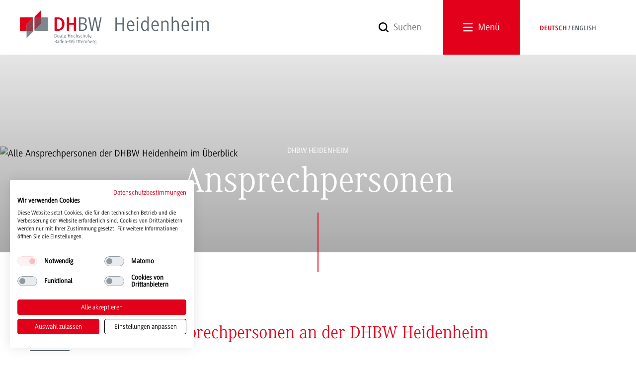

--- FILE ---
content_type: text/css
request_url: https://www.heidenheim.dhbw.de/typo3conf/ext/dhbw_core/Resources/Public/Css/main.min.css?vwu1hl
body_size: 87632
content:
@charset "UTF-8";/*!
 * Bootstrap v3.3.7 (http://getbootstrap.com)
 * Copyright 2011-2016 Twitter, Inc.
 * Licensed under MIT (https://github.com/twbs/bootstrap/blob/master/LICENSE)
 *//*! normalize.css v3.0.3 | MIT License | github.com/necolas/normalize.css */.trigger-modal-xs.prov,dfn{font-style:italic}.label,audio,canvas,progress,sub,sup,video{vertical-align:baseline}hr,img{border:0}.az-item .panel,.panel-group .panel,table{border-collapse:collapse}html{font-family:sans-serif;-ms-text-size-adjust:100%;-webkit-text-size-adjust:100%}article,aside,details,figcaption,figure,footer,header,hgroup,main,menu,nav,section,summary{display:block}audio,canvas,progress,video{display:inline-block}audio:not([controls]){display:none;height:0}[hidden],template{display:none}a{background-color:transparent}a:active,a:hover{outline:0}b,optgroup,strong{font-weight:700}h1{margin:.67em 0}mark{background:#ff0;color:#000}sub,sup{font-size:75%;line-height:0;position:relative}sup{top:-.5em}sub{bottom:-.25em}img{vertical-align:middle}svg:not(:root){overflow:hidden}hr{-webkit-box-sizing:content-box;-moz-box-sizing:content-box;box-sizing:content-box;height:0}*,.slick-slider,:after,:before,input[type=checkbox],input[type=radio],input[type=search]{-webkit-box-sizing:border-box}pre,textarea{overflow:auto}code,kbd,pre,samp{font-size:1em}button,input,optgroup,select,textarea{color:inherit;font:inherit;margin:0}.glyphicon,.popover,.tooltip,address{font-style:normal}button{overflow:visible}button,select{text-transform:none}button,html input[type=button],input[type=reset],input[type=submit]{-webkit-appearance:button;cursor:pointer}button[disabled],html input[disabled]{cursor:default}button::-moz-focus-inner,input::-moz-focus-inner{border:0;padding:0}input[type=checkbox],input[type=radio]{-moz-box-sizing:border-box;box-sizing:border-box;padding:0}input[type=number]::-webkit-inner-spin-button,input[type=number]::-webkit-outer-spin-button{height:auto}input[type=search]::-webkit-search-cancel-button,input[type=search]::-webkit-search-decoration{-webkit-appearance:none}table{border-spacing:0}td,th{padding:0}/*! Source: https://github.com/h5bp/html5-boilerplate/blob/master/src/css/main.css */@media print{blockquote,img,pre,tr{page-break-inside:avoid}*,:after,:before{background:0 0!important;color:#000!important;-webkit-box-shadow:none!important;box-shadow:none!important;text-shadow:none!important}a,a:visited{text-decoration:underline}a[href]:after{content:" (" attr(href) ")"}abbr[title]:after{content:" (" attr(title) ")"}a[href^="#"]:after,a[href^="javascript:"]:after{content:""}blockquote,pre{border:1px solid #999}thead{display:table-header-group}img{max-width:100%!important}.header-image-with-facts-box .header-image-with-facts-box-headline,h2,h3,p{orphans:3;widows:3}.header-image-with-facts-box .header-image-with-facts-box-headline,h2,h3{page-break-after:avoid}.navbar{display:none}.btn>.caret,.dropup>.btn>.caret{border-top-color:#000!important}.label{border:1px solid #000}.table{border-collapse:collapse!important}.table td,.table th{background-color:#fff!important}.table-bordered td,.table-bordered th{border:1px solid #ddd!important}}.btn,.btn-danger.active,.btn-danger:active,.btn-default.active,.btn-default:active,.btn-info.active,.btn-info:active,.btn-primary.active,.btn-primary:active,.btn-success.active,.btn-success:active,.btn-warning.active,.btn-warning:active,.btn.active,.btn:active,.dropdown-menu>.disabled>a:focus,.dropdown-menu>.disabled>a:hover,.form-control,.navbar-toggle,.open>.btn-danger.dropdown-toggle,.open>.btn-default.dropdown-toggle,.open>.btn-info.dropdown-toggle,.open>.btn-primary.dropdown-toggle,.open>.btn-success.dropdown-toggle,.open>.btn-warning.dropdown-toggle{background-image:none}.img-thumbnail,body{background-color:#fff}@font-face{font-family:"Glyphicons Halflings";src:url(../fonts/bootstrap/glyphicons-halflings-regular.eot);src:url(../fonts/bootstrap/glyphicons-halflings-regular.eot?#iefix) format("embedded-opentype"),url(../fonts/bootstrap/glyphicons-halflings-regular.woff2) format("woff2"),url(../fonts/bootstrap/glyphicons-halflings-regular.woff) format("woff"),url(../fonts/bootstrap/glyphicons-halflings-regular.ttf) format("truetype"),url(../fonts/bootstrap/glyphicons-halflings-regular.svg#glyphicons_halflingsregular) format("svg")}.glyphicon{position:relative;top:1px;display:inline-block;font-family:"Glyphicons Halflings";font-weight:400;line-height:1;-webkit-font-smoothing:antialiased;-moz-osx-font-smoothing:grayscale}.glyphicon-asterisk:before{content:"*"}.glyphicon-plus:before{content:"+"}.glyphicon-eur:before,.glyphicon-euro:before{content:"€"}.glyphicon-minus:before{content:"−"}.glyphicon-cloud:before{content:"☁"}.glyphicon-envelope:before{content:"✉"}.glyphicon-pencil:before{content:"✏"}.glyphicon-glass:before{content:"\e001"}.glyphicon-music:before{content:"\e002"}.glyphicon-search:before{content:"\e003"}.glyphicon-heart:before{content:"\e005"}.glyphicon-star:before{content:"\e006"}.glyphicon-star-empty:before{content:"\e007"}.glyphicon-user:before{content:"\e008"}.glyphicon-film:before{content:"\e009"}.glyphicon-th-large:before{content:"\e010"}.glyphicon-th:before{content:"\e011"}.glyphicon-th-list:before{content:"\e012"}.glyphicon-ok:before{content:"\e013"}.glyphicon-remove:before{content:"\e014"}.glyphicon-zoom-in:before{content:"\e015"}.glyphicon-zoom-out:before{content:"\e016"}.glyphicon-off:before{content:"\e017"}.glyphicon-signal:before{content:"\e018"}.glyphicon-cog:before{content:"\e019"}.glyphicon-trash:before{content:"\e020"}.glyphicon-home:before{content:"\e021"}.glyphicon-file:before{content:"\e022"}.glyphicon-time:before{content:"\e023"}.glyphicon-road:before{content:"\e024"}.glyphicon-download-alt:before{content:"\e025"}.glyphicon-download:before{content:"\e026"}.glyphicon-upload:before{content:"\e027"}.glyphicon-inbox:before{content:"\e028"}.glyphicon-play-circle:before{content:"\e029"}.glyphicon-repeat:before{content:"\e030"}.glyphicon-refresh:before{content:"\e031"}.glyphicon-list-alt:before{content:"\e032"}.glyphicon-lock:before{content:"\e033"}.glyphicon-flag:before{content:"\e034"}.glyphicon-headphones:before{content:"\e035"}.glyphicon-volume-off:before{content:"\e036"}.glyphicon-volume-down:before{content:"\e037"}.glyphicon-volume-up:before{content:"\e038"}.glyphicon-qrcode:before{content:"\e039"}.glyphicon-barcode:before{content:"\e040"}.glyphicon-tag:before{content:"\e041"}.glyphicon-tags:before{content:"\e042"}.glyphicon-book:before{content:"\e043"}.glyphicon-bookmark:before{content:"\e044"}.glyphicon-print:before{content:"\e045"}.glyphicon-camera:before{content:"\e046"}.glyphicon-font:before{content:"\e047"}.glyphicon-bold:before{content:"\e048"}.glyphicon-italic:before{content:"\e049"}.glyphicon-text-height:before{content:"\e050"}.glyphicon-text-width:before{content:"\e051"}.glyphicon-align-left:before{content:"\e052"}.glyphicon-align-center:before{content:"\e053"}.glyphicon-align-right:before{content:"\e054"}.glyphicon-align-justify:before{content:"\e055"}.glyphicon-list:before{content:"\e056"}.glyphicon-indent-left:before{content:"\e057"}.glyphicon-indent-right:before{content:"\e058"}.glyphicon-facetime-video:before{content:"\e059"}.glyphicon-picture:before{content:"\e060"}.glyphicon-map-marker:before{content:"\e062"}.glyphicon-adjust:before{content:"\e063"}.glyphicon-tint:before{content:"\e064"}.glyphicon-edit:before{content:"\e065"}.glyphicon-share:before{content:"\e066"}.glyphicon-check:before{content:"\e067"}.glyphicon-move:before{content:"\e068"}.glyphicon-step-backward:before{content:"\e069"}.glyphicon-fast-backward:before{content:"\e070"}.glyphicon-backward:before{content:"\e071"}.glyphicon-play:before{content:"\e072"}.glyphicon-pause:before{content:"\e073"}.glyphicon-stop:before{content:"\e074"}.glyphicon-forward:before{content:"\e075"}.glyphicon-fast-forward:before{content:"\e076"}.glyphicon-step-forward:before{content:"\e077"}.glyphicon-eject:before{content:"\e078"}.glyphicon-chevron-left:before{content:"\e079"}.glyphicon-chevron-right:before{content:"\e080"}.glyphicon-plus-sign:before{content:"\e081"}.glyphicon-minus-sign:before{content:"\e082"}.glyphicon-remove-sign:before{content:"\e083"}.glyphicon-ok-sign:before{content:"\e084"}.glyphicon-question-sign:before{content:"\e085"}.glyphicon-info-sign:before{content:"\e086"}.glyphicon-screenshot:before{content:"\e087"}.glyphicon-remove-circle:before{content:"\e088"}.glyphicon-ok-circle:before{content:"\e089"}.glyphicon-ban-circle:before{content:"\e090"}.glyphicon-arrow-left:before{content:"\e091"}.glyphicon-arrow-right:before{content:"\e092"}.glyphicon-arrow-up:before{content:"\e093"}.glyphicon-arrow-down:before{content:"\e094"}.glyphicon-share-alt:before{content:"\e095"}.glyphicon-resize-full:before{content:"\e096"}.glyphicon-resize-small:before{content:"\e097"}.glyphicon-exclamation-sign:before{content:"\e101"}.glyphicon-gift:before{content:"\e102"}.glyphicon-leaf:before{content:"\e103"}.glyphicon-fire:before{content:"\e104"}.glyphicon-eye-open:before{content:"\e105"}.glyphicon-eye-close:before{content:"\e106"}.glyphicon-warning-sign:before{content:"\e107"}.glyphicon-plane:before{content:"\e108"}.glyphicon-calendar:before{content:"\e109"}.glyphicon-random:before{content:"\e110"}.glyphicon-comment:before{content:"\e111"}.glyphicon-magnet:before{content:"\e112"}.glyphicon-chevron-up:before{content:"\e113"}.glyphicon-chevron-down:before{content:"\e114"}.glyphicon-retweet:before{content:"\e115"}.glyphicon-shopping-cart:before{content:"\e116"}.glyphicon-folder-close:before{content:"\e117"}.glyphicon-folder-open:before{content:"\e118"}.glyphicon-resize-vertical:before{content:"\e119"}.glyphicon-resize-horizontal:before{content:"\e120"}.glyphicon-hdd:before{content:"\e121"}.glyphicon-bullhorn:before{content:"\e122"}.glyphicon-bell:before{content:"\e123"}.glyphicon-certificate:before{content:"\e124"}.glyphicon-thumbs-up:before{content:"\e125"}.glyphicon-thumbs-down:before{content:"\e126"}.glyphicon-hand-right:before{content:"\e127"}.glyphicon-hand-left:before{content:"\e128"}.glyphicon-hand-up:before{content:"\e129"}.glyphicon-hand-down:before{content:"\e130"}.glyphicon-circle-arrow-right:before{content:"\e131"}.glyphicon-circle-arrow-left:before{content:"\e132"}.glyphicon-circle-arrow-up:before{content:"\e133"}.glyphicon-circle-arrow-down:before{content:"\e134"}.glyphicon-globe:before{content:"\e135"}.glyphicon-wrench:before{content:"\e136"}.glyphicon-tasks:before{content:"\e137"}.glyphicon-filter:before{content:"\e138"}.glyphicon-briefcase:before{content:"\e139"}.glyphicon-fullscreen:before{content:"\e140"}.glyphicon-dashboard:before{content:"\e141"}.glyphicon-paperclip:before{content:"\e142"}.glyphicon-heart-empty:before{content:"\e143"}.glyphicon-link:before{content:"\e144"}.glyphicon-phone:before{content:"\e145"}.glyphicon-pushpin:before{content:"\e146"}.glyphicon-usd:before{content:"\e148"}.glyphicon-gbp:before{content:"\e149"}.glyphicon-sort:before{content:"\e150"}.glyphicon-sort-by-alphabet:before{content:"\e151"}.glyphicon-sort-by-alphabet-alt:before{content:"\e152"}.glyphicon-sort-by-order:before{content:"\e153"}.glyphicon-sort-by-order-alt:before{content:"\e154"}.glyphicon-sort-by-attributes:before{content:"\e155"}.glyphicon-sort-by-attributes-alt:before{content:"\e156"}.glyphicon-unchecked:before{content:"\e157"}.glyphicon-expand:before{content:"\e158"}.glyphicon-collapse-down:before{content:"\e159"}.glyphicon-collapse-up:before{content:"\e160"}.glyphicon-log-in:before{content:"\e161"}.glyphicon-flash:before{content:"\e162"}.glyphicon-log-out:before{content:"\e163"}.glyphicon-new-window:before{content:"\e164"}.glyphicon-record:before{content:"\e165"}.glyphicon-save:before{content:"\e166"}.glyphicon-open:before{content:"\e167"}.glyphicon-saved:before{content:"\e168"}.glyphicon-import:before{content:"\e169"}.glyphicon-export:before{content:"\e170"}.glyphicon-send:before{content:"\e171"}.glyphicon-floppy-disk:before{content:"\e172"}.glyphicon-floppy-saved:before{content:"\e173"}.glyphicon-floppy-remove:before{content:"\e174"}.glyphicon-floppy-save:before{content:"\e175"}.glyphicon-floppy-open:before{content:"\e176"}.glyphicon-credit-card:before{content:"\e177"}.glyphicon-transfer:before{content:"\e178"}.glyphicon-cutlery:before{content:"\e179"}.glyphicon-header:before{content:"\e180"}.glyphicon-compressed:before{content:"\e181"}.glyphicon-earphone:before{content:"\e182"}.glyphicon-phone-alt:before{content:"\e183"}.glyphicon-tower:before{content:"\e184"}.glyphicon-stats:before{content:"\e185"}.glyphicon-sd-video:before{content:"\e186"}.glyphicon-hd-video:before{content:"\e187"}.glyphicon-subtitles:before{content:"\e188"}.glyphicon-sound-stereo:before{content:"\e189"}.glyphicon-sound-dolby:before{content:"\e190"}.glyphicon-sound-5-1:before{content:"\e191"}.glyphicon-sound-6-1:before{content:"\e192"}.glyphicon-sound-7-1:before{content:"\e193"}.glyphicon-copyright-mark:before{content:"\e194"}.glyphicon-registration-mark:before{content:"\e195"}.glyphicon-cloud-download:before{content:"\e197"}.glyphicon-cloud-upload:before{content:"\e198"}.glyphicon-tree-conifer:before{content:"\e199"}.glyphicon-tree-deciduous:before{content:"\e200"}.glyphicon-cd:before{content:"\e201"}.glyphicon-save-file:before{content:"\e202"}.glyphicon-open-file:before{content:"\e203"}.glyphicon-level-up:before{content:"\e204"}.glyphicon-copy:before{content:"\e205"}.glyphicon-paste:before{content:"\e206"}.glyphicon-alert:before{content:"\e209"}.glyphicon-equalizer:before{content:"\e210"}.glyphicon-king:before{content:"\e211"}.glyphicon-queen:before{content:"\e212"}.glyphicon-pawn:before{content:"\e213"}.glyphicon-bishop:before{content:"\e214"}.glyphicon-knight:before{content:"\e215"}.glyphicon-baby-formula:before{content:"\e216"}.glyphicon-tent:before{content:"⛺"}.glyphicon-blackboard:before{content:"\e218"}.glyphicon-bed:before{content:"\e219"}.glyphicon-apple:before{content:"\f8ff"}.glyphicon-erase:before{content:"\e221"}.glyphicon-hourglass:before{content:"⌛"}.glyphicon-lamp:before{content:"\e223"}.glyphicon-duplicate:before{content:"\e224"}.glyphicon-piggy-bank:before{content:"\e225"}.glyphicon-scissors:before{content:"\e226"}.glyphicon-bitcoin:before,.glyphicon-btc:before,.glyphicon-xbt:before{content:"\e227"}.glyphicon-jpy:before,.glyphicon-yen:before{content:"¥"}.glyphicon-rub:before,.glyphicon-ruble:before{content:"₽"}.glyphicon-scale:before{content:"\e230"}.glyphicon-ice-lolly:before{content:"\e231"}.glyphicon-ice-lolly-tasted:before{content:"\e232"}.glyphicon-education:before{content:"\e233"}.glyphicon-option-horizontal:before{content:"\e234"}.glyphicon-option-vertical:before{content:"\e235"}.glyphicon-menu-hamburger:before{content:"\e236"}.glyphicon-modal-window:before{content:"\e237"}.glyphicon-oil:before{content:"\e238"}.glyphicon-grain:before{content:"\e239"}.glyphicon-sunglasses:before{content:"\e240"}.glyphicon-text-size:before{content:"\e241"}.glyphicon-text-color:before{content:"\e242"}.glyphicon-text-background:before{content:"\e243"}.glyphicon-object-align-top:before{content:"\e244"}.glyphicon-object-align-bottom:before{content:"\e245"}.glyphicon-object-align-horizontal:before{content:"\e246"}.glyphicon-object-align-left:before{content:"\e247"}.glyphicon-object-align-vertical:before{content:"\e248"}.glyphicon-object-align-right:before{content:"\e249"}.glyphicon-triangle-right:before{content:"\e250"}.glyphicon-triangle-left:before{content:"\e251"}.glyphicon-triangle-bottom:before{content:"\e252"}.glyphicon-triangle-top:before{content:"\e253"}.glyphicon-console:before{content:"\e254"}.glyphicon-superscript:before{content:"\e255"}.glyphicon-subscript:before{content:"\e256"}.glyphicon-menu-left:before{content:"\e257"}.glyphicon-menu-right:before{content:"\e258"}.glyphicon-menu-down:before{content:"\e259"}.glyphicon-menu-up:before{content:"\e260"}*,:after,:before{-moz-box-sizing:border-box;box-sizing:border-box}body{margin:0;line-height:1.428571429}button,input,select,textarea{font-family:inherit;font-size:inherit;line-height:inherit}a{text-decoration:none}a:focus,a:hover{color:#960011}a:focus{outline:-webkit-focus-ring-color auto 5px;outline-offset:-2px}figure{margin:0}.img-responsive{display:block;max-width:100%;height:auto}.img-rounded{border-radius:6px}.img-thumbnail{padding:4px;line-height:1.428571429;border:1px solid #ddd;border-radius:4px;-webkit-transition:all .2s ease-in-out;transition:all .2s ease-in-out;display:inline-block;max-width:100%;height:auto}.img-circle{border-radius:50%}hr{margin-top:25px;margin-bottom:25px;border-top:1px solid #eee}.sr-only{border:0}.sr-only-focusable:active,.sr-only-focusable:focus{position:static;width:auto;height:auto;margin:0;overflow:visible;clip:auto}[role=button]{cursor:pointer}.h1,.h2,.h3,.h4,.h5,.h6,.header-image-with-facts-box .header-image-with-facts-box-headline,h1,h2,h3,h4,h5,h6{font-family:inherit;font-weight:500;line-height:1.1;color:inherit}.h1 .small,.h1 small,.h2 .small,.h2 small,.h3 .small,.h3 small,.h4 .small,.h4 small,.h5 .small,.h5 small,.h6 .small,.h6 small,.header-image-with-facts-box .header-image-with-facts-box-headline .small,.header-image-with-facts-box .header-image-with-facts-box-headline small,h1 .small,h1 small,h2 .small,h2 small,h3 .small,h3 small,h4 .small,h4 small,h5 .small,h5 small,h6 .small,h6 small{font-weight:400;line-height:1;color:#777}.h1,.h2,.h3,.header-image-with-facts-box .header-image-with-facts-box-headline,h1,h2,h3{margin-top:25px;margin-bottom:12.5px}.h1 .small,.h1 small,.h2 .small,.h2 small,.h3 .small,.h3 small,.header-image-with-facts-box .header-image-with-facts-box-headline .small,.header-image-with-facts-box .header-image-with-facts-box-headline small,h1 .small,h1 small,h2 .small,h2 small,h3 .small,h3 small{font-size:65%}.h4 .small,.h4 small,.h5 .small,.h5 small,.h6 .small,.h6 small,.label,h4 .small,h4 small,h5 .small,h5 small,h6 .small,h6 small{font-size:75%}.h1,h1{font-size:3.6em}.h2,.header-image-with-facts-box .header-image-with-facts-box-headline,h2{font-size:1.8em}.h3,h3{font-size:1.2em}.h4,.h5,.h6,h4,h5,h6{margin-top:12.5px;margin-bottom:12.5px;font-size:.9em}dl,ol,ul{margin-top:0}.lead,dl{margin-bottom:25px}.lead{font-size:20px;font-weight:300;line-height:1.4}blockquote ol:last-child,blockquote p:last-child,blockquote ul:last-child,ol ol,ol ul,ul ol,ul ul{margin-bottom:0}.badge,.label,dt,kbd kbd,label{font-weight:700}@media (min-width:680px){.lead{font-size:27px}}.small,small{font-size:88%}.mark,mark{background-color:#fcf8e3;padding:.2em}.list-inline,.list-unstyled{padding-left:0;list-style:none}.text-left{text-align:left}.text-right{text-align:right}.text-center{text-align:center}.text-justify{text-align:justify}.text-nowrap{white-space:nowrap}.text-lowercase{text-transform:lowercase}.initialism,.text-uppercase{text-transform:uppercase}.text-capitalize{text-transform:capitalize}.text-muted{color:#777}.text-primary{color:#e2001a}a.text-primary:focus,a.text-primary:hover{color:#af0014}.text-success{color:#3c763d}a.text-success:focus,a.text-success:hover{color:#2b542c}.text-info{color:#31708f}a.text-info:focus,a.text-info:hover{color:#245269}.text-warning{color:#8a6d3b}a.text-warning:focus,a.text-warning:hover{color:#66512c}.text-danger{color:#a94442}a.text-danger:focus,a.text-danger:hover{color:#843534}.bg-primary{color:#fff;background-color:#e2001a}a.bg-primary:focus,a.bg-primary:hover{background-color:#af0014}.bg-success{background-color:#dff0d8}a.bg-success:focus,a.bg-success:hover{background-color:#c1e2b3}.bg-info{background-color:#d9edf7}a.bg-info:focus,a.bg-info:hover{background-color:#afd9ee}.bg-warning{background-color:#fcf8e3}a.bg-warning:focus,a.bg-warning:hover{background-color:#f7ecb5}.bg-danger{background-color:#f2dede}a.bg-danger:focus,a.bg-danger:hover{background-color:#e4b9b9}pre code,table{background-color:transparent}.page-header{padding-bottom:11.5px}ol,ul{margin-bottom:12.5px}.list-inline{margin-left:-5px}.list-inline>li{display:inline-block;padding-left:5px;padding-right:5px}dd,dt{line-height:1.428571429}dd{margin-left:0}.dl-horizontal dd:after,.dl-horizontal dd:before{content:" ";display:table}.dl-horizontal dd:after{clear:both}@media (min-width:680px){.dl-horizontal dt{float:left;width:160px;clear:left;text-align:right;overflow:hidden;text-overflow:ellipsis;white-space:nowrap}.dl-horizontal dd{margin-left:180px}.container{width:760px}}abbr[data-original-title],abbr[title]{cursor:help;border-bottom:1px dotted #777}.initialism{font-size:90%}blockquote{padding:12.5px 25px;margin:0 0 25px;font-size:22.5px;border-left:5px solid #eee}blockquote .small,blockquote footer,blockquote small{display:block;font-size:80%;line-height:1.428571429;color:#777}legend,pre{color:#333}blockquote .small:before,blockquote footer:before,blockquote small:before{content:"— "}.blockquote-reverse,blockquote.pull-right{padding-right:15px;padding-left:0;border-right:5px solid #eee;border-left:0;text-align:right}code,kbd{padding:2px 4px;font-size:90%}.dropdown-menu,caption,th{text-align:left}.blockquote-reverse .small:before,.blockquote-reverse footer:before,.blockquote-reverse small:before,blockquote.pull-right .small:before,blockquote.pull-right footer:before,blockquote.pull-right small:before{content:""}.blockquote-reverse .small:after,.blockquote-reverse footer:after,.blockquote-reverse small:after,blockquote.pull-right .small:after,blockquote.pull-right footer:after,blockquote.pull-right small:after{content:" —"}address{margin-bottom:25px;line-height:1.428571429}code,kbd,pre,samp{font-family:Menlo,Monaco,Consolas,"Courier New",monospace}code{color:#c7254e;background-color:#f9f2f4;border-radius:4px}kbd{color:#fff;background-color:#333;border-radius:3px;-webkit-box-shadow:inset 0 -1px 0 rgba(0,0,0,.25);box-shadow:inset 0 -1px 0 rgba(0,0,0,.25)}kbd kbd{padding:0;font-size:100%;-webkit-box-shadow:none;box-shadow:none}.form-control,.has-success .form-control{-webkit-box-shadow:inset 0 1px 1px rgba(0,0,0,.075)}pre{display:block;padding:12px;margin:0 0 12.5px;font-size:17px;line-height:1.428571429;word-break:break-all;word-wrap:break-word;background-color:#f5f5f5;border:1px solid #ccc;border-radius:4px}.container-fluid:after,.container-fluid:before,.container:after,.container:before,.row:after,.row:before{display:table;content:" "}.container,.container-fluid{margin-right:auto;margin-left:auto}.btn-group-vertical>.btn:not(:first-child):not(:last-child),.btn-group>.btn-group:not(:first-child):not(:last-child)>.btn,.btn-group>.btn:not(:first-child):not(:last-child):not(.dropdown-toggle),pre code{border-radius:0}pre code{padding:0;font-size:inherit;color:inherit;white-space:pre-wrap}.pre-scrollable{max-height:340px;overflow-y:scroll}.container{padding-left:20px;padding-right:20px}.container:after{clear:both}@media (min-width:1025px){.container{width:980px}}@media (min-width:1360px){.container{width:1180px}}.container-fluid:after{clear:both}.row:after{clear:both}.col-lg-1,.col-lg-10,.col-lg-11,.col-lg-12,.col-lg-2,.col-lg-3,.col-lg-4,.col-lg-5,.col-lg-6,.col-lg-7,.col-lg-8,.col-lg-9,.col-md-1,.col-md-10,.col-md-11,.col-md-12,.col-md-2,.col-md-3,.col-md-4,.col-md-5,.col-md-6,.col-md-7,.col-md-8,.col-md-9,.col-sm-1,.col-sm-10,.col-sm-11,.col-sm-12,.col-sm-2,.col-sm-3,.col-sm-4,.col-sm-5,.col-sm-6,.col-sm-7,.col-sm-8,.col-sm-9,.col-xs-1,.col-xs-10,.col-xs-11,.col-xs-12,.col-xs-2,.col-xs-3,.col-xs-4,.col-xs-5,.col-xs-6,.col-xs-7,.col-xs-8,.col-xs-9{position:relative;min-height:1px}.col-xs-1,.col-xs-10,.col-xs-11,.col-xs-12,.col-xs-2,.col-xs-3,.col-xs-4,.col-xs-5,.col-xs-6,.col-xs-7,.col-xs-8,.col-xs-9{float:left}.col-xs-1{width:8.3333333333%}.col-xs-2{width:16.6666666667%}.col-xs-3{width:25%}.col-xs-4{width:33.3333333333%}.col-xs-5{width:41.6666666667%}.col-xs-6{width:50%}.col-xs-7{width:58.3333333333%}.col-xs-8{width:66.6666666667%}.col-xs-9{width:75%}.col-xs-10{width:83.3333333333%}.col-xs-11{width:91.6666666667%}.col-xs-12{width:100%}.col-xs-pull-0{right:auto}.col-xs-pull-1{right:8.3333333333%}.col-xs-pull-2{right:16.6666666667%}.col-xs-pull-3{right:25%}.col-xs-pull-4{right:33.3333333333%}.col-xs-pull-5{right:41.6666666667%}.col-xs-pull-6{right:50%}.col-xs-pull-7{right:58.3333333333%}.col-xs-pull-8{right:66.6666666667%}.col-xs-pull-9{right:75%}.col-xs-pull-10{right:83.3333333333%}.col-xs-pull-11{right:91.6666666667%}.col-xs-pull-12{right:100%}.col-xs-push-0{left:auto}.col-xs-push-1{left:8.3333333333%}.col-xs-push-2{left:16.6666666667%}.col-xs-push-3{left:25%}.col-xs-push-4{left:33.3333333333%}.col-xs-push-5{left:41.6666666667%}.col-xs-push-6{left:50%}.col-xs-push-7{left:58.3333333333%}.col-xs-push-8{left:66.6666666667%}.col-xs-push-9{left:75%}.col-xs-push-10{left:83.3333333333%}.col-xs-push-11{left:91.6666666667%}.col-xs-push-12{left:100%}.col-xs-offset-0{margin-left:0}.col-xs-offset-1{margin-left:8.3333333333%}.col-xs-offset-2{margin-left:16.6666666667%}.col-xs-offset-3{margin-left:25%}.col-xs-offset-4{margin-left:33.3333333333%}.col-xs-offset-5{margin-left:41.6666666667%}.col-xs-offset-6{margin-left:50%}.col-xs-offset-7{margin-left:58.3333333333%}.col-xs-offset-8{margin-left:66.6666666667%}.col-xs-offset-9{margin-left:75%}.col-xs-offset-10{margin-left:83.3333333333%}.col-xs-offset-11{margin-left:91.6666666667%}.col-xs-offset-12{margin-left:100%}@media (min-width:680px){.col-sm-1,.col-sm-10,.col-sm-11,.col-sm-12,.col-sm-2,.col-sm-3,.col-sm-4,.col-sm-5,.col-sm-6,.col-sm-7,.col-sm-8,.col-sm-9{float:left}.col-sm-1{width:8.3333333333%}.col-sm-2{width:16.6666666667%}.col-sm-3{width:25%}.col-sm-4{width:33.3333333333%}.col-sm-5{width:41.6666666667%}.col-sm-6{width:50%}.col-sm-7{width:58.3333333333%}.col-sm-8{width:66.6666666667%}.col-sm-9{width:75%}.col-sm-10{width:83.3333333333%}.col-sm-11{width:91.6666666667%}.col-sm-12{width:100%}.col-sm-pull-0{right:auto}.col-sm-pull-1{right:8.3333333333%}.col-sm-pull-2{right:16.6666666667%}.col-sm-pull-3{right:25%}.col-sm-pull-4{right:33.3333333333%}.col-sm-pull-5{right:41.6666666667%}.col-sm-pull-6{right:50%}.col-sm-pull-7{right:58.3333333333%}.col-sm-pull-8{right:66.6666666667%}.col-sm-pull-9{right:75%}.col-sm-pull-10{right:83.3333333333%}.col-sm-pull-11{right:91.6666666667%}.col-sm-pull-12{right:100%}.col-sm-push-0{left:auto}.col-sm-push-1{left:8.3333333333%}.col-sm-push-2{left:16.6666666667%}.col-sm-push-3{left:25%}.col-sm-push-4{left:33.3333333333%}.col-sm-push-5{left:41.6666666667%}.col-sm-push-6{left:50%}.col-sm-push-7{left:58.3333333333%}.col-sm-push-8{left:66.6666666667%}.col-sm-push-9{left:75%}.col-sm-push-10{left:83.3333333333%}.col-sm-push-11{left:91.6666666667%}.col-sm-push-12{left:100%}.col-sm-offset-0{margin-left:0}.col-sm-offset-1{margin-left:8.3333333333%}.col-sm-offset-2{margin-left:16.6666666667%}.col-sm-offset-3{margin-left:25%}.col-sm-offset-4{margin-left:33.3333333333%}.col-sm-offset-5{margin-left:41.6666666667%}.col-sm-offset-6{margin-left:50%}.col-sm-offset-7{margin-left:58.3333333333%}.col-sm-offset-8{margin-left:66.6666666667%}.col-sm-offset-9{margin-left:75%}.col-sm-offset-10{margin-left:83.3333333333%}.col-sm-offset-11{margin-left:91.6666666667%}.col-sm-offset-12{margin-left:100%}}@media (min-width:1025px){.col-md-1,.col-md-10,.col-md-11,.col-md-12,.col-md-2,.col-md-3,.col-md-4,.col-md-5,.col-md-6,.col-md-7,.col-md-8,.col-md-9{float:left}.col-md-1{width:8.3333333333%}.col-md-2{width:16.6666666667%}.col-md-3{width:25%}.col-md-4{width:33.3333333333%}.col-md-5{width:41.6666666667%}.col-md-6{width:50%}.col-md-7{width:58.3333333333%}.col-md-8{width:66.6666666667%}.col-md-9{width:75%}.col-md-10{width:83.3333333333%}.col-md-11{width:91.6666666667%}.col-md-12{width:100%}.col-md-pull-0{right:auto}.col-md-pull-1{right:8.3333333333%}.col-md-pull-2{right:16.6666666667%}.col-md-pull-3{right:25%}.col-md-pull-4{right:33.3333333333%}.col-md-pull-5{right:41.6666666667%}.col-md-pull-6{right:50%}.col-md-pull-7{right:58.3333333333%}.col-md-pull-8{right:66.6666666667%}.col-md-pull-9{right:75%}.col-md-pull-10{right:83.3333333333%}.col-md-pull-11{right:91.6666666667%}.col-md-pull-12{right:100%}.col-md-push-0{left:auto}.col-md-push-1{left:8.3333333333%}.col-md-push-2{left:16.6666666667%}.col-md-push-3{left:25%}.col-md-push-4{left:33.3333333333%}.col-md-push-5{left:41.6666666667%}.col-md-push-6{left:50%}.col-md-push-7{left:58.3333333333%}.col-md-push-8{left:66.6666666667%}.col-md-push-9{left:75%}.col-md-push-10{left:83.3333333333%}.col-md-push-11{left:91.6666666667%}.col-md-push-12{left:100%}.col-md-offset-0{margin-left:0}.col-md-offset-1{margin-left:8.3333333333%}.col-md-offset-2{margin-left:16.6666666667%}.col-md-offset-3{margin-left:25%}.col-md-offset-4{margin-left:33.3333333333%}.col-md-offset-5{margin-left:41.6666666667%}.col-md-offset-6{margin-left:50%}.col-md-offset-7{margin-left:58.3333333333%}.col-md-offset-8{margin-left:66.6666666667%}.col-md-offset-9{margin-left:75%}.col-md-offset-10{margin-left:83.3333333333%}.col-md-offset-11{margin-left:91.6666666667%}.col-md-offset-12{margin-left:100%}}@media (min-width:1360px){.col-lg-1,.col-lg-10,.col-lg-11,.col-lg-12,.col-lg-2,.col-lg-3,.col-lg-4,.col-lg-5,.col-lg-6,.col-lg-7,.col-lg-8,.col-lg-9{float:left}.col-lg-1{width:8.3333333333%}.col-lg-2{width:16.6666666667%}.col-lg-3{width:25%}.col-lg-4{width:33.3333333333%}.col-lg-5{width:41.6666666667%}.col-lg-6{width:50%}.col-lg-7{width:58.3333333333%}.col-lg-8{width:66.6666666667%}.col-lg-9{width:75%}.col-lg-10{width:83.3333333333%}.col-lg-11{width:91.6666666667%}.col-lg-12{width:100%}.col-lg-pull-0{right:auto}.col-lg-pull-1{right:8.3333333333%}.col-lg-pull-2{right:16.6666666667%}.col-lg-pull-3{right:25%}.col-lg-pull-4{right:33.3333333333%}.col-lg-pull-5{right:41.6666666667%}.col-lg-pull-6{right:50%}.col-lg-pull-7{right:58.3333333333%}.col-lg-pull-8{right:66.6666666667%}.col-lg-pull-9{right:75%}.col-lg-pull-10{right:83.3333333333%}.col-lg-pull-11{right:91.6666666667%}.col-lg-pull-12{right:100%}.col-lg-push-0{left:auto}.col-lg-push-1{left:8.3333333333%}.col-lg-push-2{left:16.6666666667%}.col-lg-push-3{left:25%}.col-lg-push-4{left:33.3333333333%}.col-lg-push-5{left:41.6666666667%}.col-lg-push-6{left:50%}.col-lg-push-7{left:58.3333333333%}.col-lg-push-8{left:66.6666666667%}.col-lg-push-9{left:75%}.col-lg-push-10{left:83.3333333333%}.col-lg-push-11{left:91.6666666667%}.col-lg-push-12{left:100%}.col-lg-offset-0{margin-left:0}.col-lg-offset-1{margin-left:8.3333333333%}.col-lg-offset-2{margin-left:16.6666666667%}.col-lg-offset-3{margin-left:25%}.col-lg-offset-4{margin-left:33.3333333333%}.col-lg-offset-5{margin-left:41.6666666667%}.col-lg-offset-6{margin-left:50%}.col-lg-offset-7{margin-left:58.3333333333%}.col-lg-offset-8{margin-left:66.6666666667%}.col-lg-offset-9{margin-left:75%}.col-lg-offset-10{margin-left:83.3333333333%}.col-lg-offset-11{margin-left:91.6666666667%}.col-lg-offset-12{margin-left:100%}}caption{padding-top:8px;padding-bottom:8px;color:#777}.table{width:100%;max-width:100%;margin-bottom:25px}.table>tbody>tr>td,.table>tbody>tr>th,.table>tfoot>tr>td,.table>tfoot>tr>th,.table>thead>tr>td,.table>thead>tr>th{padding:8px;line-height:1.428571429;vertical-align:top;border-top:1px solid #ddd}.table>thead>tr>th{vertical-align:bottom;border-bottom:2px solid #ddd}.table>caption+thead>tr:first-child>td,.table>caption+thead>tr:first-child>th,.table>colgroup+thead>tr:first-child>td,.table>colgroup+thead>tr:first-child>th,.table>thead:first-child>tr:first-child>td,.table>thead:first-child>tr:first-child>th{border-top:0}.table>tbody+tbody{border-top:2px solid #ddd}.table .table{background-color:#fff}.table-condensed>tbody>tr>td,.table-condensed>tbody>tr>th,.table-condensed>tfoot>tr>td,.table-condensed>tfoot>tr>th,.table-condensed>thead>tr>td,.table-condensed>thead>tr>th{padding:5px}.table-bordered,.table-bordered>tbody>tr>td,.table-bordered>tbody>tr>th,.table-bordered>tfoot>tr>td,.table-bordered>tfoot>tr>th,.table-bordered>thead>tr>td,.table-bordered>thead>tr>th{border:1px solid #ddd}.table-bordered>thead>tr>td,.table-bordered>thead>tr>th{border-bottom-width:2px}.table-striped>tbody>tr:nth-of-type(odd){background-color:#f9f9f9}.table-hover>tbody>tr:hover,.table>tbody>tr.active>td,.table>tbody>tr.active>th,.table>tbody>tr>td.active,.table>tbody>tr>th.active,.table>tfoot>tr.active>td,.table>tfoot>tr.active>th,.table>tfoot>tr>td.active,.table>tfoot>tr>th.active,.table>thead>tr.active>td,.table>thead>tr.active>th,.table>thead>tr>td.active,.table>thead>tr>th.active{background-color:#f5f5f5}table col[class*=col-]{position:static;float:none;display:table-column}table td[class*=col-],table th[class*=col-]{position:static;float:none;display:table-cell}.table-hover>tbody>tr.active:hover>td,.table-hover>tbody>tr.active:hover>th,.table-hover>tbody>tr:hover>.active,.table-hover>tbody>tr>td.active:hover,.table-hover>tbody>tr>th.active:hover{background-color:#e8e8e8}.table>tbody>tr.success>td,.table>tbody>tr.success>th,.table>tbody>tr>td.success,.table>tbody>tr>th.success,.table>tfoot>tr.success>td,.table>tfoot>tr.success>th,.table>tfoot>tr>td.success,.table>tfoot>tr>th.success,.table>thead>tr.success>td,.table>thead>tr.success>th,.table>thead>tr>td.success,.table>thead>tr>th.success{background-color:#dff0d8}.table-hover>tbody>tr.success:hover>td,.table-hover>tbody>tr.success:hover>th,.table-hover>tbody>tr:hover>.success,.table-hover>tbody>tr>td.success:hover,.table-hover>tbody>tr>th.success:hover{background-color:#d0e9c6}.table>tbody>tr.info>td,.table>tbody>tr.info>th,.table>tbody>tr>td.info,.table>tbody>tr>th.info,.table>tfoot>tr.info>td,.table>tfoot>tr.info>th,.table>tfoot>tr>td.info,.table>tfoot>tr>th.info,.table>thead>tr.info>td,.table>thead>tr.info>th,.table>thead>tr>td.info,.table>thead>tr>th.info{background-color:#d9edf7}.table-hover>tbody>tr.info:hover>td,.table-hover>tbody>tr.info:hover>th,.table-hover>tbody>tr:hover>.info,.table-hover>tbody>tr>td.info:hover,.table-hover>tbody>tr>th.info:hover{background-color:#c4e3f3}.table>tbody>tr.warning>td,.table>tbody>tr.warning>th,.table>tbody>tr>td.warning,.table>tbody>tr>th.warning,.table>tfoot>tr.warning>td,.table>tfoot>tr.warning>th,.table>tfoot>tr>td.warning,.table>tfoot>tr>th.warning,.table>thead>tr.warning>td,.table>thead>tr.warning>th,.table>thead>tr>td.warning,.table>thead>tr>th.warning{background-color:#fcf8e3}.table-hover>tbody>tr.warning:hover>td,.table-hover>tbody>tr.warning:hover>th,.table-hover>tbody>tr:hover>.warning,.table-hover>tbody>tr>td.warning:hover,.table-hover>tbody>tr>th.warning:hover{background-color:#faf2cc}.table>tbody>tr.danger>td,.table>tbody>tr.danger>th,.table>tbody>tr>td.danger,.table>tbody>tr>th.danger,.table>tfoot>tr.danger>td,.table>tfoot>tr.danger>th,.table>tfoot>tr>td.danger,.table>tfoot>tr>th.danger,.table>thead>tr.danger>td,.table>thead>tr.danger>th,.table>thead>tr>td.danger,.table>thead>tr>th.danger{background-color:#f2dede}.table-hover>tbody>tr.danger:hover>td,.table-hover>tbody>tr.danger:hover>th,.table-hover>tbody>tr:hover>.danger,.table-hover>tbody>tr>td.danger:hover,.table-hover>tbody>tr>th.danger:hover{background-color:#ebcccc}.table-responsive{overflow-x:auto;min-height:.01%}@media screen and (max-width:679px){.table-responsive{width:100%;margin-bottom:18.75px;overflow-y:hidden;-ms-overflow-style:-ms-autohiding-scrollbar;border:1px solid #ddd}.table-responsive>.table{margin-bottom:0}.table-responsive>.table>tbody>tr>td,.table-responsive>.table>tbody>tr>th,.table-responsive>.table>tfoot>tr>td,.table-responsive>.table>tfoot>tr>th,.table-responsive>.table>thead>tr>td,.table-responsive>.table>thead>tr>th{white-space:nowrap}.table-responsive>.table-bordered{border:0}.table-responsive>.table-bordered>tbody>tr>td:first-child,.table-responsive>.table-bordered>tbody>tr>th:first-child,.table-responsive>.table-bordered>tfoot>tr>td:first-child,.table-responsive>.table-bordered>tfoot>tr>th:first-child,.table-responsive>.table-bordered>thead>tr>td:first-child,.table-responsive>.table-bordered>thead>tr>th:first-child{border-left:0}.table-responsive>.table-bordered>tbody>tr>td:last-child,.table-responsive>.table-bordered>tbody>tr>th:last-child,.table-responsive>.table-bordered>tfoot>tr>td:last-child,.table-responsive>.table-bordered>tfoot>tr>th:last-child,.table-responsive>.table-bordered>thead>tr>td:last-child,.table-responsive>.table-bordered>thead>tr>th:last-child{border-right:0}.table-responsive>.table-bordered>tbody>tr:last-child>td,.table-responsive>.table-bordered>tbody>tr:last-child>th,.table-responsive>.table-bordered>tfoot>tr:last-child>td,.table-responsive>.table-bordered>tfoot>tr:last-child>th{border-bottom:0}}fieldset,legend{padding:0;border:0}fieldset{margin:0;min-width:0}legend{display:block;width:100%;margin-bottom:25px;font-size:27px;line-height:inherit;border-bottom:1px solid #e5e5e5}label{display:inline-block;max-width:100%;margin-bottom:5px}input[type=search]{-moz-box-sizing:border-box;box-sizing:border-box;-webkit-appearance:none}input[type=checkbox],input[type=radio]{margin:4px 0 0;margin-top:1px\9;line-height:normal}.form-control,output{font-size:18px;line-height:1.428571429;color:#555;display:block}input[type=file]{display:block}input[type=range]{display:block;width:100%}select[multiple],select[size]{height:auto}input[type=checkbox]:focus,input[type=file]:focus,input[type=radio]:focus{outline:-webkit-focus-ring-color auto 5px;outline-offset:-2px}output{padding-top:7px}.form-control{width:100%;height:39px;padding:6px 12px;background-color:#fff;border:1px solid #ccc;border-radius:4px;box-shadow:inset 0 1px 1px rgba(0,0,0,.075);-webkit-transition:border-color ease-in-out .15s,-webkit-box-shadow ease-in-out .15s;transition:border-color ease-in-out .15s,box-shadow ease-in-out .15s}.form-control:focus{border-color:#66afe9;outline:0;-webkit-box-shadow:inset 0 1px 1px rgba(0,0,0,.075),0 0 8px rgba(102,175,233,.6);box-shadow:inset 0 1px 1px rgba(0,0,0,.075),0 0 8px rgba(102,175,233,.6)}.form-control::-moz-placeholder{color:#999;opacity:1}.form-control:-ms-input-placeholder{color:#999}.form-control::-webkit-input-placeholder{color:#999}.form-control::-ms-expand{border:0;background-color:transparent}.form-control[disabled],.form-control[readonly],fieldset[disabled] .form-control{background-color:#eee;opacity:1}.form-control[disabled],fieldset[disabled] .form-control{cursor:not-allowed}textarea.form-control{height:auto}@media screen and (-webkit-min-device-pixel-ratio:0){input[type=date].form-control,input[type=datetime-local].form-control,input[type=month].form-control,input[type=time].form-control{line-height:39px}.input-group-sm input[type=date],.input-group-sm input[type=datetime-local],.input-group-sm input[type=month],.input-group-sm input[type=time],.input-group-sm>.input-group-btn>input[type=date].btn,.input-group-sm>.input-group-btn>input[type=datetime-local].btn,.input-group-sm>.input-group-btn>input[type=month].btn,.input-group-sm>.input-group-btn>input[type=time].btn,input[type=date].input-sm,input[type=datetime-local].input-sm,input[type=month].input-sm,input[type=time].input-sm{line-height:36px}.input-group-lg input[type=date],.input-group-lg input[type=datetime-local],.input-group-lg input[type=month],.input-group-lg input[type=time],.input-group-lg>.input-group-btn>input[type=date].btn,.input-group-lg>.input-group-btn>input[type=datetime-local].btn,.input-group-lg>.input-group-btn>input[type=month].btn,.input-group-lg>.input-group-btn>input[type=time].btn,input[type=date].input-lg,input[type=datetime-local].input-lg,input[type=month].input-lg,input[type=time].input-lg{line-height:53px}}.form-group{margin-bottom:15px}.checkbox,.radio{position:relative;display:block;margin-top:10px;margin-bottom:10px}.checkbox label,.radio label{min-height:25px;padding-left:20px;margin-bottom:0;font-weight:400;cursor:pointer}.checkbox input[type=checkbox],.checkbox-inline input[type=checkbox],.radio input[type=radio],.radio-inline input[type=radio]{position:absolute;margin-left:-20px;margin-top:4px\9}.checkbox-inline,.collapsing,.dropdown,.dropup,.has-feedback,.radio-inline{position:relative}.checkbox+.checkbox,.radio+.radio{margin-top:-5px}.checkbox-inline,.radio-inline{display:inline-block;padding-left:20px;margin-bottom:0;vertical-align:middle;font-weight:400;cursor:pointer}.checkbox-inline+.checkbox-inline,.radio-inline+.radio-inline{margin-top:0;margin-left:10px}.btn-block+.btn-block,.help-block{margin-top:5px}.checkbox-inline.disabled,.checkbox.disabled label,.radio-inline.disabled,.radio.disabled label,fieldset[disabled] .checkbox label,fieldset[disabled] .checkbox-inline,fieldset[disabled] .radio label,fieldset[disabled] .radio-inline,fieldset[disabled] input[type=checkbox],fieldset[disabled] input[type=radio],input[type=checkbox].disabled,input[type=checkbox][disabled],input[type=radio].disabled,input[type=radio][disabled]{cursor:not-allowed}.form-control-static{padding-top:7px;padding-bottom:7px;margin-bottom:0;min-height:43px}.form-control-static.input-lg,.form-control-static.input-sm,.input-group-lg>.form-control-static.form-control,.input-group-lg>.form-control-static.input-group-addon,.input-group-lg>.input-group-btn>.form-control-static.btn,.input-group-sm>.form-control-static.form-control,.input-group-sm>.form-control-static.input-group-addon,.input-group-sm>.input-group-btn>.form-control-static.btn{padding-left:0;padding-right:0}.input-group-sm>.form-control,.input-group-sm>.input-group-addon,.input-group-sm>.input-group-btn>.btn,.input-sm{height:36px;padding:5px 10px;font-size:16px;line-height:1.5;border-radius:3px}.input-group-sm>.input-group-btn>select.btn,.input-group-sm>select.form-control,.input-group-sm>select.input-group-addon,select.input-sm{height:36px;line-height:36px}.input-group-sm>.input-group-btn>select[multiple].btn,.input-group-sm>.input-group-btn>textarea.btn,.input-group-sm>select[multiple].form-control,.input-group-sm>select[multiple].input-group-addon,.input-group-sm>textarea.form-control,.input-group-sm>textarea.input-group-addon,select[multiple].input-sm,textarea.input-sm{height:auto}.form-group-sm .form-control{height:36px;padding:5px 10px;font-size:16px;line-height:1.5;border-radius:3px}.form-group-sm select.form-control{height:36px;line-height:36px}.form-group-sm select[multiple].form-control,.form-group-sm textarea.form-control{height:auto}.form-group-sm .form-control-static{height:36px;min-height:41px;padding:6px 10px;font-size:16px;line-height:1.5}.input-group-lg>.form-control,.input-group-lg>.input-group-addon,.input-group-lg>.input-group-btn>.btn,.input-lg{height:53px;padding:10px 16px;font-size:23px;line-height:1.3333333;border-radius:6px}.input-group-lg>.input-group-btn>select.btn,.input-group-lg>select.form-control,.input-group-lg>select.input-group-addon,select.input-lg{height:53px;line-height:53px}.input-group-lg>.input-group-btn>select[multiple].btn,.input-group-lg>.input-group-btn>textarea.btn,.input-group-lg>select[multiple].form-control,.input-group-lg>select[multiple].input-group-addon,.input-group-lg>textarea.form-control,.input-group-lg>textarea.input-group-addon,select[multiple].input-lg,textarea.input-lg{height:auto}.form-group-lg .form-control{height:53px;padding:10px 16px;font-size:23px;line-height:1.3333333;border-radius:6px}.form-group-lg select.form-control{height:53px;line-height:53px}.form-group-lg select[multiple].form-control,.form-group-lg textarea.form-control{height:auto}.form-group-lg .form-control-static{height:53px;min-height:48px;padding:11px 16px;font-size:23px;line-height:1.3333333}.has-feedback .form-control{padding-right:48.75px}.form-control-feedback{position:absolute;top:0;right:0;z-index:2;display:block;width:39px;height:39px;line-height:39px;text-align:center;pointer-events:none}.form-group-lg .form-control+.form-control-feedback,.input-group-lg+.form-control-feedback,.input-group-lg>.form-control+.form-control-feedback,.input-group-lg>.input-group-addon+.form-control-feedback,.input-group-lg>.input-group-btn>.btn+.form-control-feedback,.input-lg+.form-control-feedback{width:53px;height:53px;line-height:53px}.form-group-sm .form-control+.form-control-feedback,.input-group-sm+.form-control-feedback,.input-group-sm>.form-control+.form-control-feedback,.input-group-sm>.input-group-addon+.form-control-feedback,.input-group-sm>.input-group-btn>.btn+.form-control-feedback,.input-sm+.form-control-feedback{width:36px;height:36px;line-height:36px}.has-success .checkbox,.has-success .checkbox-inline,.has-success .control-label,.has-success .help-block,.has-success .radio,.has-success .radio-inline,.has-success.checkbox label,.has-success.checkbox-inline label,.has-success.radio label,.has-success.radio-inline label{color:#3c763d}.has-success .form-control{border-color:#3c763d;box-shadow:inset 0 1px 1px rgba(0,0,0,.075)}.has-success .form-control:focus{border-color:#2b542c;-webkit-box-shadow:inset 0 1px 1px rgba(0,0,0,.075),0 0 6px #67b168;box-shadow:inset 0 1px 1px rgba(0,0,0,.075),0 0 6px #67b168}.has-success .input-group-addon{color:#3c763d;border-color:#3c763d;background-color:#dff0d8}.has-success .form-control-feedback{color:#3c763d}.has-warning .checkbox,.has-warning .checkbox-inline,.has-warning .control-label,.has-warning .help-block,.has-warning .radio,.has-warning .radio-inline,.has-warning.checkbox label,.has-warning.checkbox-inline label,.has-warning.radio label,.has-warning.radio-inline label{color:#8a6d3b}.has-warning .form-control{border-color:#8a6d3b;-webkit-box-shadow:inset 0 1px 1px rgba(0,0,0,.075);box-shadow:inset 0 1px 1px rgba(0,0,0,.075)}.has-warning .form-control:focus{border-color:#66512c;-webkit-box-shadow:inset 0 1px 1px rgba(0,0,0,.075),0 0 6px #c0a16b;box-shadow:inset 0 1px 1px rgba(0,0,0,.075),0 0 6px #c0a16b}.has-warning .input-group-addon{color:#8a6d3b;border-color:#8a6d3b;background-color:#fcf8e3}.has-warning .form-control-feedback{color:#8a6d3b}.has-error .checkbox,.has-error .checkbox-inline,.has-error .control-label,.has-error .help-block,.has-error .radio,.has-error .radio-inline,.has-error.checkbox label,.has-error.checkbox-inline label,.has-error.radio label,.has-error.radio-inline label{color:#a94442}.has-error .form-control{border-color:#a94442;-webkit-box-shadow:inset 0 1px 1px rgba(0,0,0,.075);box-shadow:inset 0 1px 1px rgba(0,0,0,.075)}.has-error .form-control:focus{border-color:#843534;-webkit-box-shadow:inset 0 1px 1px rgba(0,0,0,.075),0 0 6px #ce8483;box-shadow:inset 0 1px 1px rgba(0,0,0,.075),0 0 6px #ce8483}.has-error .input-group-addon{color:#a94442;border-color:#a94442;background-color:#f2dede}.has-error .form-control-feedback{color:#a94442}.has-feedback label~.form-control-feedback{top:30px}.has-feedback label.sr-only~.form-control-feedback{top:0}.help-block{display:block;margin-bottom:10px;color:#737373}@media (min-width:680px){.form-inline .form-control,.form-inline .form-control-static,.form-inline .form-group{display:inline-block}.form-inline .checkbox,.form-inline .control-label,.form-inline .form-group,.form-inline .radio{margin-bottom:0;vertical-align:middle}.form-inline .form-control{width:auto;vertical-align:middle}.form-inline .input-group{display:inline-table;vertical-align:middle}.form-inline .input-group .form-control,.form-inline .input-group .input-group-addon,.form-inline .input-group .input-group-btn{width:auto}.form-inline .input-group>.form-control{width:100%}.form-inline .checkbox,.form-inline .radio{display:inline-block;margin-top:0}.form-inline .checkbox label,.form-inline .radio label{padding-left:0}.form-inline .checkbox input[type=checkbox],.form-inline .radio input[type=radio]{position:relative;margin-left:0}.form-inline .has-feedback .form-control-feedback{top:0}.form-horizontal .control-label{text-align:right;margin-bottom:0;padding-top:7px}}.form-horizontal .checkbox,.form-horizontal .checkbox-inline,.form-horizontal .radio,.form-horizontal .radio-inline{margin-top:0;margin-bottom:0;padding-top:7px}.form-horizontal .checkbox,.form-horizontal .radio{min-height:32px}.form-horizontal .form-group{margin-left:-20px;margin-right:-20px}.form-horizontal .form-group:after,.form-horizontal .form-group:before{content:" ";display:table}.form-horizontal .form-group:after{clear:both}.form-horizontal .has-feedback .form-control-feedback{right:20px}@media (min-width:680px){.form-horizontal .form-group-lg .control-label{padding-top:11px;font-size:23px}.form-horizontal .form-group-sm .control-label{padding-top:6px;font-size:16px}}.btn{display:inline-block;margin-bottom:0;font-weight:400;text-align:center;vertical-align:middle;-ms-touch-action:manipulation;touch-action:manipulation;cursor:pointer;border:1px solid transparent;white-space:nowrap;padding:6px 12px;font-size:18px;line-height:1.428571429;border-radius:4px;-webkit-user-select:none;-moz-user-select:none;-ms-user-select:none;user-select:none}.btn.active.focus,.btn.active:focus,.btn.focus,.btn:active.focus,.btn:active:focus,.btn:focus{outline:-webkit-focus-ring-color auto 5px;outline-offset:-2px}.btn.focus,.btn:focus,.btn:hover{color:#333;text-decoration:none}.btn.active,.btn:active{outline:0;-webkit-box-shadow:inset 0 3px 5px rgba(0,0,0,.125);box-shadow:inset 0 3px 5px rgba(0,0,0,.125)}.btn.disabled,.btn[disabled],fieldset[disabled] .btn{cursor:not-allowed;opacity:.65;filter:alpha(opacity=65);-webkit-box-shadow:none;box-shadow:none}a.btn.disabled,fieldset[disabled] a.btn{pointer-events:none}.btn-default{color:#333;background-color:#fff;border-color:#ccc}.btn-default.focus,.btn-default:focus{color:#333;background-color:#e6e6e6;border-color:#8c8c8c}.btn-default.active,.btn-default:active,.btn-default:hover,.open>.btn-default.dropdown-toggle{color:#333;background-color:#e6e6e6;border-color:#adadad}.btn-default.active.focus,.btn-default.active:focus,.btn-default.active:hover,.btn-default:active.focus,.btn-default:active:focus,.btn-default:active:hover,.open>.btn-default.dropdown-toggle.focus,.open>.btn-default.dropdown-toggle:focus,.open>.btn-default.dropdown-toggle:hover{color:#333;background-color:#d4d4d4;border-color:#8c8c8c}.btn-default.disabled.focus,.btn-default.disabled:focus,.btn-default.disabled:hover,.btn-default[disabled].focus,.btn-default[disabled]:focus,.btn-default[disabled]:hover,fieldset[disabled] .btn-default.focus,fieldset[disabled] .btn-default:focus,fieldset[disabled] .btn-default:hover{background-color:#fff;border-color:#ccc}.btn-default .badge{color:#fff;background-color:#333}.btn-primary{color:#fff;background-color:#e2001a;border-color:#c90017}.btn-primary.focus,.btn-primary:focus{color:#fff;background-color:#af0014;border-color:#490008}.btn-primary.active,.btn-primary:active,.btn-primary:hover,.open>.btn-primary.dropdown-toggle{color:#fff;background-color:#af0014;border-color:#8b0010}.btn-primary.active.focus,.btn-primary.active:focus,.btn-primary.active:hover,.btn-primary:active.focus,.btn-primary:active:focus,.btn-primary:active:hover,.open>.btn-primary.dropdown-toggle.focus,.open>.btn-primary.dropdown-toggle:focus,.open>.btn-primary.dropdown-toggle:hover{color:#fff;background-color:#8b0010;border-color:#490008}.btn-primary.disabled.focus,.btn-primary.disabled:focus,.btn-primary.disabled:hover,.btn-primary[disabled].focus,.btn-primary[disabled]:focus,.btn-primary[disabled]:hover,fieldset[disabled] .btn-primary.focus,fieldset[disabled] .btn-primary:focus,fieldset[disabled] .btn-primary:hover{background-color:#e2001a;border-color:#c90017}.btn-primary .badge{color:#e2001a;background-color:#fff}.btn-success{color:#fff;background-color:#5cb85c;border-color:#4cae4c}.btn-success.focus,.btn-success:focus{color:#fff;background-color:#449d44;border-color:#255625}.btn-success.active,.btn-success:active,.btn-success:hover,.open>.btn-success.dropdown-toggle{color:#fff;background-color:#449d44;border-color:#398439}.btn-success.active.focus,.btn-success.active:focus,.btn-success.active:hover,.btn-success:active.focus,.btn-success:active:focus,.btn-success:active:hover,.open>.btn-success.dropdown-toggle.focus,.open>.btn-success.dropdown-toggle:focus,.open>.btn-success.dropdown-toggle:hover{color:#fff;background-color:#398439;border-color:#255625}.btn-success.disabled.focus,.btn-success.disabled:focus,.btn-success.disabled:hover,.btn-success[disabled].focus,.btn-success[disabled]:focus,.btn-success[disabled]:hover,fieldset[disabled] .btn-success.focus,fieldset[disabled] .btn-success:focus,fieldset[disabled] .btn-success:hover{background-color:#5cb85c;border-color:#4cae4c}.btn-success .badge{color:#5cb85c;background-color:#fff}.btn-info{color:#fff;background-color:#5bc0de;border-color:#46b8da}.btn-info.focus,.btn-info:focus{color:#fff;background-color:#31b0d5;border-color:#1b6d85}.btn-info.active,.btn-info:active,.btn-info:hover,.open>.btn-info.dropdown-toggle{color:#fff;background-color:#31b0d5;border-color:#269abc}.btn-info.active.focus,.btn-info.active:focus,.btn-info.active:hover,.btn-info:active.focus,.btn-info:active:focus,.btn-info:active:hover,.open>.btn-info.dropdown-toggle.focus,.open>.btn-info.dropdown-toggle:focus,.open>.btn-info.dropdown-toggle:hover{color:#fff;background-color:#269abc;border-color:#1b6d85}.btn-info.disabled.focus,.btn-info.disabled:focus,.btn-info.disabled:hover,.btn-info[disabled].focus,.btn-info[disabled]:focus,.btn-info[disabled]:hover,fieldset[disabled] .btn-info.focus,fieldset[disabled] .btn-info:focus,fieldset[disabled] .btn-info:hover{background-color:#5bc0de;border-color:#46b8da}.btn-info .badge{color:#5bc0de;background-color:#fff}.btn-warning{color:#fff;background-color:#f0ad4e;border-color:#eea236}.btn-warning.focus,.btn-warning:focus{color:#fff;background-color:#ec971f;border-color:#985f0d}.btn-warning.active,.btn-warning:active,.btn-warning:hover,.open>.btn-warning.dropdown-toggle{color:#fff;background-color:#ec971f;border-color:#d58512}.btn-warning.active.focus,.btn-warning.active:focus,.btn-warning.active:hover,.btn-warning:active.focus,.btn-warning:active:focus,.btn-warning:active:hover,.open>.btn-warning.dropdown-toggle.focus,.open>.btn-warning.dropdown-toggle:focus,.open>.btn-warning.dropdown-toggle:hover{color:#fff;background-color:#d58512;border-color:#985f0d}.btn-warning.disabled.focus,.btn-warning.disabled:focus,.btn-warning.disabled:hover,.btn-warning[disabled].focus,.btn-warning[disabled]:focus,.btn-warning[disabled]:hover,fieldset[disabled] .btn-warning.focus,fieldset[disabled] .btn-warning:focus,fieldset[disabled] .btn-warning:hover{background-color:#f0ad4e;border-color:#eea236}.btn-warning .badge{color:#f0ad4e;background-color:#fff}.btn-danger{color:#fff;background-color:#d9534f;border-color:#d43f3a}.btn-danger.focus,.btn-danger:focus{color:#fff;background-color:#c9302c;border-color:#761c19}.btn-danger.active,.btn-danger:active,.btn-danger:hover,.open>.btn-danger.dropdown-toggle{color:#fff;background-color:#c9302c;border-color:#ac2925}.btn-danger.active.focus,.btn-danger.active:focus,.btn-danger.active:hover,.btn-danger:active.focus,.btn-danger:active:focus,.btn-danger:active:hover,.open>.btn-danger.dropdown-toggle.focus,.open>.btn-danger.dropdown-toggle:focus,.open>.btn-danger.dropdown-toggle:hover{color:#fff;background-color:#ac2925;border-color:#761c19}.btn-danger.disabled.focus,.btn-danger.disabled:focus,.btn-danger.disabled:hover,.btn-danger[disabled].focus,.btn-danger[disabled]:focus,.btn-danger[disabled]:hover,fieldset[disabled] .btn-danger.focus,fieldset[disabled] .btn-danger:focus,fieldset[disabled] .btn-danger:hover{background-color:#d9534f;border-color:#d43f3a}.btn-danger .badge{color:#d9534f;background-color:#fff}.btn-link{font-weight:400}.btn-link,.btn-link.active,.btn-link:active,.btn-link[disabled],fieldset[disabled] .btn-link{background-color:transparent;-webkit-box-shadow:none;box-shadow:none}.btn-link,.btn-link:active,.btn-link:focus,.btn-link:hover{border-color:transparent}.btn-link:focus,.btn-link:hover{color:#960011;text-decoration:underline;background-color:transparent}.btn-link[disabled]:focus,.btn-link[disabled]:hover,fieldset[disabled] .btn-link:focus,fieldset[disabled] .btn-link:hover{color:#777;text-decoration:none}.btn-group-lg>.btn,.btn-lg{padding:10px 16px;font-size:23px;line-height:1.3333333;border-radius:6px}.btn-group-sm>.btn,.btn-sm{padding:5px 10px;font-size:16px;line-height:1.5;border-radius:3px}.btn-group-xs>.btn,.btn-xs{padding:1px 5px;font-size:16px;line-height:1.5;border-radius:3px}.btn-block{display:block;width:100%}input[type=button].btn-block,input[type=reset].btn-block,input[type=submit].btn-block{width:100%}.fade{opacity:0;-webkit-transition:opacity .15s linear;transition:opacity .15s linear}.fade.in{opacity:1}.collapse{display:none}.collapse.in{display:block}tr.collapse.in{display:table-row}tbody.collapse.in{display:table-row-group}.collapsing{height:0;overflow:hidden;-webkit-transition-property:height,visibility;transition-property:height,visibility;-webkit-transition-duration:.35s;transition-duration:.35s;-webkit-transition-timing-function:ease;transition-timing-function:ease}.caret{display:inline-block;width:0;height:0;margin-left:2px;vertical-align:middle;border-top:4px dashed;border-top:4px solid\9;border-right:4px solid transparent;border-left:4px solid transparent}.dropdown-toggle:focus{outline:0}.dropdown-menu{position:absolute;top:100%;left:0;z-index:1000;display:none;float:left;min-width:160px;padding:5px 0;margin:2px 0 0;list-style:none;font-size:18px;background-color:#fff;border:1px solid #ccc;border:1px solid rgba(0,0,0,.15);border-radius:4px;-webkit-box-shadow:0 6px 12px rgba(0,0,0,.175);box-shadow:0 6px 12px rgba(0,0,0,.175);background-clip:padding-box}.dropdown-menu-right,.dropdown-menu.pull-right{left:auto;right:0}.dropdown-header,.dropdown-menu>li>a{display:block;padding:3px 20px;line-height:1.428571429;white-space:nowrap}.btn-group>.btn-group:last-child:not(:first-child)>.btn:first-child,.btn-group>.btn:last-child:not(:first-child),.btn-group>.dropdown-toggle:not(:first-child){border-bottom-left-radius:0;border-top-left-radius:0}.dropdown-menu .divider{height:1px;margin:11.5px 0;overflow:hidden;background-color:#e5e5e5}.dropdown-menu>li>a{clear:both;font-weight:400;color:#333}.dropdown-menu>li>a:focus,.dropdown-menu>li>a:hover{text-decoration:none;color:#262626;background-color:#f5f5f5}.dropdown-menu>.active>a,.dropdown-menu>.active>a:focus,.dropdown-menu>.active>a:hover{color:#fff;text-decoration:none;outline:0;background-color:#e2001a}.dropdown-menu>.disabled>a,.dropdown-menu>.disabled>a:focus,.dropdown-menu>.disabled>a:hover{color:#777}.dropdown-menu>.disabled>a:focus,.dropdown-menu>.disabled>a:hover{text-decoration:none;background-color:transparent;filter:progid:DXImageTransform.Microsoft.gradient(enabled=false);cursor:not-allowed}.open>.dropdown-menu{display:block}.open>a{outline:0}.dropdown-menu-left{left:0;right:auto}.dropdown-header{font-size:16px;color:#777}.badge,.input-group-addon,.label{line-height:1;text-align:center}.dropdown-backdrop{position:fixed;left:0;right:0;bottom:0;top:0;z-index:990}.pull-right>.dropdown-menu{right:0;left:auto}.dropup .caret,.navbar-fixed-bottom .dropdown .caret{border-top:0;border-bottom:4px dashed;border-bottom:4px solid\9;content:""}.dropup .dropdown-menu,.navbar-fixed-bottom .dropdown .dropdown-menu{top:auto;bottom:100%;margin-bottom:2px}@media (min-width:680px){.navbar-right .dropdown-menu{right:0;left:auto}.navbar-right .dropdown-menu-left{left:0;right:auto}}.btn-group,.btn-group-vertical{position:relative;display:inline-block;vertical-align:middle}.btn-group-vertical>.btn,.btn-group>.btn{position:relative;float:left}.btn-group-vertical>.btn.active,.btn-group-vertical>.btn:active,.btn-group-vertical>.btn:focus,.btn-group-vertical>.btn:hover,.btn-group>.btn.active,.btn-group>.btn:active,.btn-group>.btn:focus,.btn-group>.btn:hover{z-index:2}.btn-group .btn+.btn,.btn-group .btn+.btn-group,.btn-group .btn-group+.btn,.btn-group .btn-group+.btn-group{margin-left:-1px}.btn-toolbar{margin-left:-5px}.btn-toolbar:after,.btn-toolbar:before{content:" ";display:table}.btn-toolbar:after{clear:both}.btn-toolbar .btn,.btn-toolbar .btn-group,.btn-toolbar .input-group{float:left}.btn-toolbar>.btn,.btn-toolbar>.btn-group,.btn-toolbar>.input-group{margin-left:5px}.btn-group>.btn:first-child{margin-left:0}.btn-group>.btn:first-child:not(:last-child):not(.dropdown-toggle){border-bottom-right-radius:0;border-top-right-radius:0}.btn-group>.btn-group{float:left}.btn-group>.btn-group:first-child:not(:last-child)>.btn:last-child,.btn-group>.btn-group:first-child:not(:last-child)>.dropdown-toggle{border-bottom-right-radius:0;border-top-right-radius:0}.btn-group .dropdown-toggle:active,.btn-group.open .dropdown-toggle{outline:0}.btn-group>.btn+.dropdown-toggle{padding-left:8px;padding-right:8px}.btn-group-lg.btn-group>.btn+.dropdown-toggle,.btn-group>.btn-lg+.dropdown-toggle{padding-left:12px;padding-right:12px}.btn-group.open .dropdown-toggle{-webkit-box-shadow:inset 0 3px 5px rgba(0,0,0,.125);box-shadow:inset 0 3px 5px rgba(0,0,0,.125)}.btn-group.open .dropdown-toggle.btn-link{-webkit-box-shadow:none;box-shadow:none}.btn .caret{margin-left:0}.btn-group-lg>.btn .caret,.btn-lg .caret{border-width:5px 5px 0}.dropup .btn-group-lg>.btn .caret,.dropup .btn-lg .caret{border-width:0 5px 5px}.btn-group-vertical>.btn,.btn-group-vertical>.btn-group,.btn-group-vertical>.btn-group>.btn{display:block;float:none;width:100%;max-width:100%}.media-object.img-thumbnail,.nav>li>a>img{max-width:none}.btn-group-vertical>.btn-group:after,.btn-group-vertical>.btn-group:before{content:" ";display:table}.btn-group-vertical>.btn-group:after{clear:both}.btn-group-vertical>.btn-group>.btn{float:none}.btn-group-vertical>.btn+.btn,.btn-group-vertical>.btn+.btn-group,.btn-group-vertical>.btn-group+.btn,.btn-group-vertical>.btn-group+.btn-group{margin-top:-1px;margin-left:0}.btn-group-vertical>.btn:first-child:not(:last-child){border-radius:4px 4px 0 0}.btn-group-vertical>.btn:last-child:not(:first-child){border-radius:0 0 4px 4px}.btn-group-vertical>.btn-group:not(:first-child):not(:last-child)>.btn,.input-group .form-control:not(:first-child):not(:last-child),.input-group-addon:not(:first-child):not(:last-child),.input-group-btn:not(:first-child):not(:last-child){border-radius:0}.btn-group-vertical>.btn-group:first-child:not(:last-child)>.btn:last-child,.btn-group-vertical>.btn-group:first-child:not(:last-child)>.dropdown-toggle{border-bottom-right-radius:0;border-bottom-left-radius:0}.btn-group-vertical>.btn-group:last-child:not(:first-child)>.btn:first-child{border-top-right-radius:0;border-top-left-radius:0}.btn-group-justified{display:table;width:100%;table-layout:fixed;border-collapse:separate}.btn-group-justified>.btn,.btn-group-justified>.btn-group{float:none;display:table-cell;width:1%}.btn-group-justified>.btn-group .btn{width:100%}.btn-group-justified>.btn-group .dropdown-menu{left:auto}[data-toggle=buttons]>.btn input[type=checkbox],[data-toggle=buttons]>.btn input[type=radio],[data-toggle=buttons]>.btn-group>.btn input[type=checkbox],[data-toggle=buttons]>.btn-group>.btn input[type=radio]{position:absolute;clip:rect(0,0,0,0);pointer-events:none}.input-group{position:relative;display:table;border-collapse:separate}.input-group[class*=col-]{float:none;padding-left:0;padding-right:0}.input-group .form-control{position:relative;z-index:2;float:left;width:100%;margin-bottom:0}.input-group .form-control:focus{z-index:3}.input-group .form-control,.input-group-addon,.input-group-btn{display:table-cell}.input-group-addon,.input-group-btn{width:1%;white-space:nowrap;vertical-align:middle}.input-group-addon{padding:6px 12px;font-size:18px;font-weight:400;color:#555;background-color:#eee;border:1px solid #ccc;border-radius:4px}.input-group-addon.input-sm,.input-group-sm>.input-group-addon,.input-group-sm>.input-group-btn>.input-group-addon.btn{padding:5px 10px;font-size:16px;border-radius:3px}.input-group-addon.input-lg,.input-group-lg>.input-group-addon,.input-group-lg>.input-group-btn>.input-group-addon.btn{padding:10px 16px;font-size:23px;border-radius:6px}#c209 .kachel-item:last-of-type .image-wrapper,#c209 .kachel-item:last-of-type p,#c209 .kachel-item:nth-of-type(3) .image-wrapper,#c209 .kachel-item:nth-of-type(3) p,#c29227 .kachel-item:last-of-type .image-wrapper,#c29227 .kachel-item:last-of-type p,#c29227 .kachel-item:nth-of-type(3) .image-wrapper,#c29227 .kachel-item:nth-of-type(3) p{border-bottom-right-radius:0;border-bottom-left-radius:0}.input-group-addon input[type=checkbox],.input-group-addon input[type=radio]{margin-top:0}.input-group .form-control:first-child,.input-group-addon:first-child,.input-group-btn:first-child>.btn,.input-group-btn:first-child>.btn-group>.btn,.input-group-btn:first-child>.dropdown-toggle,.input-group-btn:last-child>.btn-group:not(:last-child)>.btn,.input-group-btn:last-child>.btn:not(:last-child):not(.dropdown-toggle){border-bottom-right-radius:0;border-top-right-radius:0}.input-group-addon:first-child{border-right:0}.input-group .form-control:last-child,.input-group-addon:last-child,.input-group-btn:first-child>.btn-group:not(:first-child)>.btn,.input-group-btn:first-child>.btn:not(:first-child),.input-group-btn:last-child>.btn,.input-group-btn:last-child>.btn-group>.btn,.input-group-btn:last-child>.dropdown-toggle{border-bottom-left-radius:0;border-top-left-radius:0}.input-group-addon:last-child{border-left:0}.input-group-btn{position:relative;font-size:0;white-space:nowrap}.input-group-btn>.btn{position:relative}.input-group-btn>.btn+.btn{margin-left:-1px}.input-group-btn>.btn:active,.input-group-btn>.btn:focus,.input-group-btn>.btn:hover{z-index:2}.input-group-btn:first-child>.btn,.input-group-btn:first-child>.btn-group{margin-right:-1px}.input-group-btn:last-child>.btn,.input-group-btn:last-child>.btn-group{z-index:2;margin-left:-1px}.nav{margin-bottom:0;padding-left:0;list-style:none}.nav:after,.nav:before{content:" ";display:table}.nav>li,.nav>li>a{display:block;position:relative}.nav:after{clear:both}.nav>li>a{padding:10px 15px}.nav>li>a:focus,.nav>li>a:hover{text-decoration:none;background-color:#eee}.nav>li.disabled>a{color:#777}.nav>li.disabled>a:focus,.nav>li.disabled>a:hover{color:#777;text-decoration:none;background-color:transparent;cursor:not-allowed}.nav .open>a,.nav .open>a:focus,.nav .open>a:hover{background-color:#eee;border-color:#e2001a}.nav .nav-divider{height:1px;margin:11.5px 0;overflow:hidden;background-color:#e5e5e5}.nav-tabs{border-bottom:1px solid #ddd}.nav-tabs>li{float:left;margin-bottom:-1px}.nav-tabs>li>a{margin-right:2px;line-height:1.428571429;border:1px solid transparent;border-radius:4px 4px 0 0}.nav-tabs>li>a:hover{border-color:#eee #eee #ddd}.nav-tabs>li.active>a,.nav-tabs>li.active>a:focus,.nav-tabs>li.active>a:hover{color:#555;background-color:#fff;border:1px solid #ddd;border-bottom-color:transparent;cursor:default}.nav-pills>li{float:left}.nav-pills>li>a{border-radius:4px}.nav-pills>li+li{margin-left:2px}.nav-pills>li.active>a,.nav-pills>li.active>a:focus,.nav-pills>li.active>a:hover{color:#fff;background-color:#e2001a}.nav-stacked>li{float:none}.nav-stacked>li+li{margin-top:2px;margin-left:0}.nav-justified,.nav-tabs.nav-justified{width:100%}.nav-justified>li,.nav-tabs.nav-justified>li{float:none}.nav-justified>li>a,.nav-tabs.nav-justified>li>a{text-align:center;margin-bottom:5px}.nav-justified>.dropdown .dropdown-menu{top:auto;left:auto}.nav-tabs-justified,.nav-tabs.nav-justified{border-bottom:0}.nav-tabs-justified>li>a,.nav-tabs.nav-justified>li>a{margin-right:0;border-radius:4px}.nav-tabs-justified>.active>a,.nav-tabs-justified>.active>a:focus,.nav-tabs-justified>.active>a:hover,.nav-tabs.nav-justified>.active>a{border:1px solid #ddd}@media (min-width:680px){.nav-justified>li,.nav-tabs.nav-justified>li{display:table-cell;width:1%}.nav-justified>li>a,.nav-tabs.nav-justified>li>a{margin-bottom:0}.nav-tabs-justified>li>a,.nav-tabs.nav-justified>li>a{border-bottom:1px solid #ddd;border-radius:4px 4px 0 0}.nav-tabs-justified>.active>a,.nav-tabs-justified>.active>a:focus,.nav-tabs-justified>.active>a:hover,.nav-tabs.nav-justified>.active>a{border-bottom-color:#fff}}.tab-content>.tab-pane{display:none}.tab-content>.active{display:block}.navbar-collapse:after,.navbar-collapse:before,.navbar-header:after,.navbar-header:before,.navbar:after,.navbar:before{display:table;content:" "}.nav-tabs .dropdown-menu{margin-top:-1px;border-top-right-radius:0;border-top-left-radius:0}.navbar{position:relative;min-height:50px;margin-bottom:25px;border:1px solid transparent}.navbar:after{clear:both}.navbar-header:after{clear:both}.navbar-collapse{overflow-x:visible;padding-right:20px;padding-left:20px;border-top:1px solid transparent;-webkit-box-shadow:inset 0 1px 0 rgba(255,255,255,.1);box-shadow:inset 0 1px 0 rgba(255,255,255,.1);-webkit-overflow-scrolling:touch}.navbar-collapse:after{clear:both}.navbar-collapse.in{overflow-y:auto}@media (min-width:680px){.navbar{border-radius:4px}.navbar-header{float:left}.navbar-collapse{width:auto;border-top:0;-webkit-box-shadow:none;box-shadow:none}.navbar-collapse.collapse{display:block!important;height:auto!important;padding-bottom:0;overflow:visible!important}.navbar-collapse.in{overflow-y:visible}.navbar-fixed-bottom .navbar-collapse,.navbar-fixed-top .navbar-collapse,.navbar-static-top .navbar-collapse{padding-left:0;padding-right:0}}.embed-responsive,.media,.media-body,.modal,.modal-open,.progress{overflow:hidden}.navbar-fixed-bottom .navbar-collapse,.navbar-fixed-top .navbar-collapse{max-height:340px}@media (max-device-width:480px) and (orientation:landscape){.navbar-fixed-bottom .navbar-collapse,.navbar-fixed-top .navbar-collapse{max-height:200px}}.container-fluid>.navbar-collapse,.container-fluid>.navbar-header,.container>.navbar-collapse,.container>.navbar-header{margin-right:-20px;margin-left:-20px}.navbar-static-top{z-index:1000;border-width:0 0 1px}.navbar-fixed-bottom,.navbar-fixed-top{position:fixed;right:0;left:0;z-index:1030}.navbar-fixed-top{top:0;border-width:0 0 1px}.navbar-fixed-bottom{bottom:0;margin-bottom:0;border-width:1px 0 0}.navbar-brand{float:left;padding:12.5px 20px;font-size:23px;line-height:25px;height:50px}.navbar-brand:focus,.navbar-brand:hover{text-decoration:none}.navbar-brand>img{display:block}@media (min-width:680px){.container-fluid>.navbar-collapse,.container-fluid>.navbar-header,.container>.navbar-collapse,.container>.navbar-header{margin-right:0;margin-left:0}.navbar-fixed-bottom,.navbar-fixed-top,.navbar-static-top{border-radius:0}.navbar>.container .navbar-brand,.navbar>.container-fluid .navbar-brand{margin-left:-20px}}.navbar-toggle{position:relative;float:right;margin-right:20px;padding:9px 10px;margin-top:8px;margin-bottom:8px;background-color:transparent;border:1px solid transparent;border-radius:4px}.navbar-toggle:focus{outline:0}.navbar-toggle .icon-bar{display:block;width:22px;height:2px;border-radius:1px}.navbar-toggle .icon-bar+.icon-bar{margin-top:4px}.navbar-nav{margin:6.25px -20px}.navbar-nav>li>a{padding-top:10px;padding-bottom:10px;line-height:25px}@media (max-width:679px){.navbar-nav .open .dropdown-menu{position:static;float:none;width:auto;margin-top:0;background-color:transparent;border:0;-webkit-box-shadow:none;box-shadow:none}.navbar-nav .open .dropdown-menu .dropdown-header,.navbar-nav .open .dropdown-menu>li>a{padding:5px 15px 5px 25px}.navbar-nav .open .dropdown-menu>li>a{line-height:25px}.navbar-nav .open .dropdown-menu>li>a:focus,.navbar-nav .open .dropdown-menu>li>a:hover{background-image:none}}.progress-bar-striped,.progress-striped .progress-bar,.progress-striped .progress-bar-success{background-image:-webkit-linear-gradient(45deg,rgba(255,255,255,.15) 25%,transparent 25%,transparent 50%,rgba(255,255,255,.15) 50%,rgba(255,255,255,.15) 75%,transparent 75%,transparent)}@media (min-width:680px){.navbar-toggle{display:none}.navbar-nav{float:left;margin:0}.navbar-nav>li{float:left}.navbar-nav>li>a{padding-top:12.5px;padding-bottom:12.5px}}.navbar-form{padding:10px 20px;border-top:1px solid transparent;border-bottom:1px solid transparent;-webkit-box-shadow:inset 0 1px 0 rgba(255,255,255,.1),0 1px 0 rgba(255,255,255,.1);box-shadow:inset 0 1px 0 rgba(255,255,255,.1),0 1px 0 rgba(255,255,255,.1);margin:5.5px -20px}@media (min-width:680px){.navbar-form .form-control,.navbar-form .form-control-static,.navbar-form .form-group{display:inline-block}.navbar-form .checkbox,.navbar-form .control-label,.navbar-form .form-group,.navbar-form .radio{margin-bottom:0;vertical-align:middle}.navbar-form .form-control{width:auto;vertical-align:middle}.navbar-form .input-group{display:inline-table;vertical-align:middle}.navbar-form .input-group .form-control,.navbar-form .input-group .input-group-addon,.navbar-form .input-group .input-group-btn{width:auto}.navbar-form .input-group>.form-control{width:100%}.navbar-form .checkbox,.navbar-form .radio{display:inline-block;margin-top:0}.navbar-form .checkbox label,.navbar-form .radio label{padding-left:0}.navbar-form .checkbox input[type=checkbox],.navbar-form .radio input[type=radio]{position:relative;margin-left:0}.navbar-form .has-feedback .form-control-feedback{top:0}.navbar-form{width:auto;border:0;margin-left:0;margin-right:0;padding-top:0;padding-bottom:0;-webkit-box-shadow:none;box-shadow:none}}.breadcrumb>li,.pagination{display:inline-block}@media (max-width:679px){.navbar-form .form-group{margin-bottom:5px}.navbar-form .form-group:last-child{margin-bottom:0}}.navbar-nav>li>.dropdown-menu{margin-top:0;border-top-right-radius:0;border-top-left-radius:0}.navbar-fixed-bottom .navbar-nav>li>.dropdown-menu{margin-bottom:0;border-radius:4px 4px 0 0}.breadcrumb,.pagination,.progress{border-radius:4px}.navbar-btn{margin-top:5.5px;margin-bottom:5.5px}.btn-group-sm>.navbar-btn.btn,.navbar-btn.btn-sm{margin-top:7px;margin-bottom:7px}.btn-group-xs>.navbar-btn.btn,.navbar-btn.btn-xs{margin-top:14px;margin-bottom:14px}.navbar-text{margin-top:12.5px;margin-bottom:12.5px}@media (min-width:680px){.navbar-text{float:left;margin-left:20px;margin-right:20px}.navbar-left{float:left!important}.navbar-right{float:right!important;margin-right:-20px}.navbar-right~.navbar-right{margin-right:0}}.navbar-default{background-color:#f8f8f8;border-color:#e7e7e7}.navbar-default .navbar-brand{color:#777}.navbar-default .navbar-brand:focus,.navbar-default .navbar-brand:hover{color:#5e5e5e;background-color:transparent}.navbar-default .navbar-nav>li>a,.navbar-default .navbar-text{color:#777}.navbar-default .navbar-nav>li>a:focus,.navbar-default .navbar-nav>li>a:hover{color:#333;background-color:transparent}.navbar-default .navbar-nav>.active>a,.navbar-default .navbar-nav>.active>a:focus,.navbar-default .navbar-nav>.active>a:hover{color:#555;background-color:#e7e7e7}.navbar-default .navbar-nav>.disabled>a,.navbar-default .navbar-nav>.disabled>a:focus,.navbar-default .navbar-nav>.disabled>a:hover{color:#ccc;background-color:transparent}.navbar-default .navbar-toggle{border-color:#ddd}.navbar-default .navbar-toggle:focus,.navbar-default .navbar-toggle:hover{background-color:#ddd}.navbar-default .navbar-toggle .icon-bar{background-color:#888}.navbar-default .navbar-collapse,.navbar-default .navbar-form{border-color:#e7e7e7}.navbar-default .navbar-nav>.open>a,.navbar-default .navbar-nav>.open>a:focus,.navbar-default .navbar-nav>.open>a:hover{background-color:#e7e7e7;color:#555}@media (max-width:679px){.navbar-default .navbar-nav .open .dropdown-menu>li>a{color:#777}.navbar-default .navbar-nav .open .dropdown-menu>li>a:focus,.navbar-default .navbar-nav .open .dropdown-menu>li>a:hover{color:#333;background-color:transparent}.navbar-default .navbar-nav .open .dropdown-menu>.active>a,.navbar-default .navbar-nav .open .dropdown-menu>.active>a:focus,.navbar-default .navbar-nav .open .dropdown-menu>.active>a:hover{color:#555;background-color:#e7e7e7}.navbar-default .navbar-nav .open .dropdown-menu>.disabled>a,.navbar-default .navbar-nav .open .dropdown-menu>.disabled>a:focus,.navbar-default .navbar-nav .open .dropdown-menu>.disabled>a:hover{color:#ccc;background-color:transparent}}.navbar-default .navbar-link{color:#777}.navbar-default .navbar-link:hover{color:#333}.navbar-default .btn-link{color:#777}.navbar-default .btn-link:focus,.navbar-default .btn-link:hover{color:#333}.navbar-default .btn-link[disabled]:focus,.navbar-default .btn-link[disabled]:hover,fieldset[disabled] .navbar-default .btn-link:focus,fieldset[disabled] .navbar-default .btn-link:hover{color:#ccc}.navbar-inverse{background-color:#222;border-color:#090909}.navbar-inverse .navbar-brand{color:#9d9d9d}.navbar-inverse .navbar-brand:focus,.navbar-inverse .navbar-brand:hover{color:#fff;background-color:transparent}.navbar-inverse .navbar-nav>li>a,.navbar-inverse .navbar-text{color:#9d9d9d}.navbar-inverse .navbar-nav>li>a:focus,.navbar-inverse .navbar-nav>li>a:hover{color:#fff;background-color:transparent}.navbar-inverse .navbar-nav>.active>a,.navbar-inverse .navbar-nav>.active>a:focus,.navbar-inverse .navbar-nav>.active>a:hover{color:#fff;background-color:#090909}.navbar-inverse .navbar-nav>.disabled>a,.navbar-inverse .navbar-nav>.disabled>a:focus,.navbar-inverse .navbar-nav>.disabled>a:hover{color:#444;background-color:transparent}.navbar-inverse .navbar-toggle{border-color:#333}.navbar-inverse .navbar-toggle:focus,.navbar-inverse .navbar-toggle:hover{background-color:#333}.navbar-inverse .navbar-toggle .icon-bar{background-color:#fff}.navbar-inverse .navbar-collapse,.navbar-inverse .navbar-form{border-color:#101010}.navbar-inverse .navbar-nav>.open>a,.navbar-inverse .navbar-nav>.open>a:focus,.navbar-inverse .navbar-nav>.open>a:hover{background-color:#090909;color:#fff}@media (max-width:679px){.navbar-inverse .navbar-nav .open .dropdown-menu>.dropdown-header{border-color:#090909}.navbar-inverse .navbar-nav .open .dropdown-menu .divider{background-color:#090909}.navbar-inverse .navbar-nav .open .dropdown-menu>li>a{color:#9d9d9d}.navbar-inverse .navbar-nav .open .dropdown-menu>li>a:focus,.navbar-inverse .navbar-nav .open .dropdown-menu>li>a:hover{color:#fff;background-color:transparent}.navbar-inverse .navbar-nav .open .dropdown-menu>.active>a,.navbar-inverse .navbar-nav .open .dropdown-menu>.active>a:focus,.navbar-inverse .navbar-nav .open .dropdown-menu>.active>a:hover{color:#fff;background-color:#090909}.navbar-inverse .navbar-nav .open .dropdown-menu>.disabled>a,.navbar-inverse .navbar-nav .open .dropdown-menu>.disabled>a:focus,.navbar-inverse .navbar-nav .open .dropdown-menu>.disabled>a:hover{color:#444;background-color:transparent}}.navbar-inverse .navbar-link{color:#9d9d9d}.navbar-inverse .navbar-link:hover{color:#fff}.navbar-inverse .btn-link{color:#9d9d9d}.navbar-inverse .btn-link:focus,.navbar-inverse .btn-link:hover{color:#fff}.navbar-inverse .btn-link[disabled]:focus,.navbar-inverse .btn-link[disabled]:hover,fieldset[disabled] .navbar-inverse .btn-link:focus,fieldset[disabled] .navbar-inverse .btn-link:hover{color:#444}.breadcrumb{padding:8px 15px;margin-bottom:25px;list-style:none;background-color:#f5f5f5}.breadcrumb>li+li:before{content:"/ ";padding:0 5px;color:#ccc}.breadcrumb>.active{color:#777}.pagination{padding-left:0;margin:25px 0}.pagination>li{display:inline}.pagination>li>a,.pagination>li>span{position:relative;float:left;padding:6px 12px;line-height:1.428571429;text-decoration:none;color:#e2001a;background-color:#fff;border:1px solid #ddd;margin-left:-1px}.pagination>li:first-child>a,.pagination>li:first-child>span{margin-left:0;border-bottom-left-radius:4px;border-top-left-radius:4px}.pagination>li:last-child>a,.pagination>li:last-child>span{border-bottom-right-radius:4px;border-top-right-radius:4px}.pagination>li>a:focus,.pagination>li>a:hover,.pagination>li>span:focus,.pagination>li>span:hover{z-index:2;color:#960011;background-color:#eee;border-color:#ddd}.pagination>.active>a,.pagination>.active>a:focus,.pagination>.active>a:hover,.pagination>.active>span,.pagination>.active>span:focus,.pagination>.active>span:hover{z-index:3;color:#fff;background-color:#e2001a;border-color:#e2001a;cursor:default}.pagination>.disabled>a,.pagination>.disabled>a:focus,.pagination>.disabled>a:hover,.pagination>.disabled>span,.pagination>.disabled>span:focus,.pagination>.disabled>span:hover{color:#777;background-color:#fff;border-color:#ddd;cursor:not-allowed}.pagination-lg>li>a,.pagination-lg>li>span{padding:10px 16px;font-size:23px;line-height:1.3333333}.pagination-lg>li:first-child>a,.pagination-lg>li:first-child>span{border-bottom-left-radius:6px;border-top-left-radius:6px}.pagination-lg>li:last-child>a,.pagination-lg>li:last-child>span{border-bottom-right-radius:6px;border-top-right-radius:6px}.pagination-sm>li>a,.pagination-sm>li>span{padding:5px 10px;font-size:16px;line-height:1.5}.pagination-sm>li:first-child>a,.pagination-sm>li:first-child>span{border-bottom-left-radius:3px;border-top-left-radius:3px}.pagination-sm>li:last-child>a,.pagination-sm>li:last-child>span{border-bottom-right-radius:3px;border-top-right-radius:3px}.pager{padding-left:0;margin:25px 0;list-style:none;text-align:center}.pager:after,.pager:before{content:" ";display:table}.pager:after{clear:both}.pager li{display:inline}.pager li>a,.pager li>span{display:inline-block;padding:5px 14px;background-color:#fff;border:1px solid #ddd;border-radius:15px}.pager li>a:focus,.pager li>a:hover{text-decoration:none;background-color:#eee}.pager .next>a,.pager .next>span{float:right}.pager .previous>a,.pager .previous>span{float:left}.close,.list-group-item>.badge{float:right}.pager .disabled>a,.pager .disabled>a:focus,.pager .disabled>a:hover,.pager .disabled>span{color:#777;background-color:#fff;cursor:not-allowed}.label{display:inline;padding:.2em .6em .3em;color:#fff;white-space:nowrap;border-radius:.25em}.badge,.progress-bar,.tooltip{font-size:16px}.label:empty{display:none}.btn .label{position:relative;top:-1px}a.label:focus,a.label:hover{color:#fff;text-decoration:none;cursor:pointer}.label-default{background-color:#777}.label-default[href]:focus,.label-default[href]:hover{background-color:#5e5e5e}.label-primary{background-color:#e2001a}.label-primary[href]:focus,.label-primary[href]:hover{background-color:#af0014}.label-success{background-color:#5cb85c}.label-success[href]:focus,.label-success[href]:hover{background-color:#449d44}.label-info{background-color:#5bc0de}.label-info[href]:focus,.label-info[href]:hover{background-color:#31b0d5}.label-warning{background-color:#f0ad4e}.label-warning[href]:focus,.label-warning[href]:hover{background-color:#ec971f}.label-danger{background-color:#d9534f}.label-danger[href]:focus,.label-danger[href]:hover{background-color:#c9302c}.badge{display:inline-block;min-width:10px;padding:3px 7px;color:#fff;vertical-align:middle;white-space:nowrap;background-color:#777;border-radius:10px}.badge:empty,.carousel-inner>.item,.modal,.popover{display:none}.btn .badge{position:relative;top:-1px}.btn-group-xs>.btn .badge,.btn-xs .badge{top:0;padding:1px 5px}.list-group-item.active>.badge,.nav-pills>.active>a>.badge{color:#e2001a;background-color:#fff}.list-group-item>.badge+.badge{margin-right:5px}.nav-pills>li>a>.badge{margin-left:3px}a.badge:focus,a.badge:hover{color:#fff;text-decoration:none;cursor:pointer}.jumbotron,.jumbotron .h1,.jumbotron h1{color:inherit}.jumbotron{padding-top:30px;padding-bottom:30px;margin-bottom:30px;background-color:#eee}.jumbotron p{margin-bottom:15px;font-size:27px;font-weight:200}.alert,.progress,.thumbnail{margin-bottom:25px}.alert .alert-link,.close{font-weight:700}.jumbotron>hr{border-top-color:#d5d5d5}.container .jumbotron,.container-fluid .jumbotron{border-radius:6px;padding-left:20px;padding-right:20px}.list-group-item,.thumbnail{background-color:#fff;border:1px solid #ddd}.jumbotron .container{max-width:100%}@media screen and (min-width:680px){.jumbotron{padding-top:48px;padding-bottom:48px}.container .jumbotron,.container-fluid .jumbotron{padding-left:60px;padding-right:60px}.jumbotron .h1,.jumbotron h1{font-size:81px}}.thumbnail{display:block;padding:4px;line-height:1.428571429;border-radius:4px;-webkit-transition:border .2s ease-in-out;transition:border .2s ease-in-out}.thumbnail a>img,.thumbnail>img{display:block;max-width:100%;height:auto;margin-left:auto;margin-right:auto}.thumbnail .caption{padding:9px;color:#333}a.thumbnail.active,a.thumbnail:focus,a.thumbnail:hover{border-color:#e2001a}.alert{padding:15px;border:1px solid transparent;border-radius:4px}.alert h4{margin-top:0;color:inherit}.alert>p+p,.panel-group .panel+.panel{margin-top:5px}.alert>p,.alert>ul{margin-bottom:0}.cookiefirst-root .header-image-with-facts-box .header-image-with-facts-box-headline+h4,.cookiefirst-root h2+h4,.header-image-with-facts-box .cookiefirst-root .header-image-with-facts-box-headline+h4,.media{margin-top:15px}.alert-dismissable,.alert-dismissible{padding-right:35px}.alert-dismissable .close,.alert-dismissible .close{position:relative;top:-2px;right:-21px;color:inherit}.alert-success{background-color:#dff0d8;border-color:#d6e9c6;color:#3c763d}.alert-success hr{border-top-color:#c9e2b3}.alert-success .alert-link{color:#2b542c}.alert-info{background-color:#d9edf7;border-color:#bce8f1;color:#31708f}.alert-info hr{border-top-color:#a6e1ec}.alert-info .alert-link{color:#245269}.alert-warning{background-color:#fcf8e3;border-color:#faebcc;color:#8a6d3b}.alert-warning hr{border-top-color:#f7e1b5}.alert-warning .alert-link{color:#66512c}.alert-danger{background-color:#f2dede;border-color:#ebccd1;color:#a94442}.alert-danger hr{border-top-color:#e4b9c0}.alert-danger .alert-link{color:#843534}@-webkit-keyframes progress-bar-stripes{from{background-position:40px 0}to{background-position:0 0}}@keyframes progress-bar-stripes{from{background-position:40px 0}to{background-position:0 0}}.progress{height:25px;background-color:#f5f5f5;-webkit-box-shadow:inset 0 1px 2px rgba(0,0,0,.1);box-shadow:inset 0 1px 2px rgba(0,0,0,.1)}.progress-bar{float:left;width:0%;height:100%;line-height:25px;color:#fff;text-align:center;background-color:#e2001a;-webkit-box-shadow:inset 0 -1px 0 rgba(0,0,0,.15);box-shadow:inset 0 -1px 0 rgba(0,0,0,.15);-webkit-transition:width .6s ease;transition:width .6s ease}.progress-bar-striped,.progress-striped .progress-bar{background-image:linear-gradient(45deg,rgba(255,255,255,.15) 25%,transparent 25%,transparent 50%,rgba(255,255,255,.15) 50%,rgba(255,255,255,.15) 75%,transparent 75%,transparent);background-size:40px 40px}.progress-bar.active,.progress.active .progress-bar{-webkit-animation:progress-bar-stripes 2s linear infinite;animation:progress-bar-stripes 2s linear infinite}.progress-bar-success{background-color:#5cb85c}.progress-striped .progress-bar-success{background-image:linear-gradient(45deg,rgba(255,255,255,.15) 25%,transparent 25%,transparent 50%,rgba(255,255,255,.15) 50%,rgba(255,255,255,.15) 75%,transparent 75%,transparent)}.progress-striped .progress-bar-info,.progress-striped .progress-bar-warning{background-image:-webkit-linear-gradient(45deg,rgba(255,255,255,.15) 25%,transparent 25%,transparent 50%,rgba(255,255,255,.15) 50%,rgba(255,255,255,.15) 75%,transparent 75%,transparent)}.progress-bar-info{background-color:#5bc0de}.progress-striped .progress-bar-info{background-image:linear-gradient(45deg,rgba(255,255,255,.15) 25%,transparent 25%,transparent 50%,rgba(255,255,255,.15) 50%,rgba(255,255,255,.15) 75%,transparent 75%,transparent)}.progress-bar-warning{background-color:#f0ad4e}.progress-striped .progress-bar-warning{background-image:linear-gradient(45deg,rgba(255,255,255,.15) 25%,transparent 25%,transparent 50%,rgba(255,255,255,.15) 50%,rgba(255,255,255,.15) 75%,transparent 75%,transparent)}.progress-bar-danger{background-color:#d9534f}.progress-striped .progress-bar-danger{background-image:-webkit-linear-gradient(45deg,rgba(255,255,255,.15) 25%,transparent 25%,transparent 50%,rgba(255,255,255,.15) 50%,rgba(255,255,255,.15) 75%,transparent 75%,transparent);background-image:linear-gradient(45deg,rgba(255,255,255,.15) 25%,transparent 25%,transparent 50%,rgba(255,255,255,.15) 50%,rgba(255,255,255,.15) 75%,transparent 75%,transparent)}.media:first-child{margin-top:0}.media,.media-body{zoom:1}.media-body{width:10000px}.media-object{display:block}.media-right,.media>.pull-right{padding-left:10px}.media-left,.media>.pull-left{padding-right:10px}.media-body,.media-left,.media-right{display:table-cell;vertical-align:top}.media-middle{vertical-align:middle}.hn span.icon,.media-bottom{vertical-align:bottom}.media-heading{margin-top:0;margin-bottom:5px}.media-list{padding-left:0;list-style:none}.list-group{margin-bottom:20px;padding-left:0}.list-group-item{position:relative;display:block;padding:10px 15px;margin-bottom:-1px}.list-group-item:first-child{border-top-right-radius:4px;border-top-left-radius:4px}.list-group-item:last-child{margin-bottom:0;border-bottom-right-radius:4px;border-bottom-left-radius:4px}a.list-group-item,button.list-group-item{color:#555}a.list-group-item .list-group-item-heading,button.list-group-item .list-group-item-heading{color:#333}a.list-group-item:focus,a.list-group-item:hover,button.list-group-item:focus,button.list-group-item:hover{text-decoration:none;color:#555;background-color:#f5f5f5}button.list-group-item{width:100%;text-align:left}.list-group-item.disabled,.list-group-item.disabled:focus,.list-group-item.disabled:hover{background-color:#eee;color:#777;cursor:not-allowed}.list-group-item.disabled .list-group-item-heading,.list-group-item.disabled:focus .list-group-item-heading,.list-group-item.disabled:hover .list-group-item-heading{color:inherit}.list-group-item.disabled .list-group-item-text,.list-group-item.disabled:focus .list-group-item-text,.list-group-item.disabled:hover .list-group-item-text{color:#777}.list-group-item.active,.list-group-item.active:focus,.list-group-item.active:hover{z-index:2;color:#fff;background-color:#e2001a;border-color:#e2001a}.list-group-item.active .list-group-item-heading,.list-group-item.active .list-group-item-heading>.small,.list-group-item.active .list-group-item-heading>small,.list-group-item.active:focus .list-group-item-heading,.list-group-item.active:focus .list-group-item-heading>.small,.list-group-item.active:focus .list-group-item-heading>small,.list-group-item.active:hover .list-group-item-heading,.list-group-item.active:hover .list-group-item-heading>.small,.list-group-item.active:hover .list-group-item-heading>small{color:inherit}.list-group-item.active .list-group-item-text,.list-group-item.active:focus .list-group-item-text,.list-group-item.active:hover .list-group-item-text{color:#ffafb8}.list-group-item-success{color:#3c763d;background-color:#dff0d8}a.list-group-item-success,button.list-group-item-success{color:#3c763d}a.list-group-item-success .list-group-item-heading,button.list-group-item-success .list-group-item-heading{color:inherit}a.list-group-item-success:focus,a.list-group-item-success:hover,button.list-group-item-success:focus,button.list-group-item-success:hover{color:#3c763d;background-color:#d0e9c6}a.list-group-item-success.active,a.list-group-item-success.active:focus,a.list-group-item-success.active:hover,button.list-group-item-success.active,button.list-group-item-success.active:focus,button.list-group-item-success.active:hover{color:#fff;background-color:#3c763d;border-color:#3c763d}.list-group-item-info{color:#31708f;background-color:#d9edf7}a.list-group-item-info,button.list-group-item-info{color:#31708f}a.list-group-item-info .list-group-item-heading,button.list-group-item-info .list-group-item-heading{color:inherit}a.list-group-item-info:focus,a.list-group-item-info:hover,button.list-group-item-info:focus,button.list-group-item-info:hover{color:#31708f;background-color:#c4e3f3}a.list-group-item-info.active,a.list-group-item-info.active:focus,a.list-group-item-info.active:hover,button.list-group-item-info.active,button.list-group-item-info.active:focus,button.list-group-item-info.active:hover{color:#fff;background-color:#31708f;border-color:#31708f}.list-group-item-warning{color:#8a6d3b;background-color:#fcf8e3}a.list-group-item-warning,button.list-group-item-warning{color:#8a6d3b}a.list-group-item-warning .list-group-item-heading,button.list-group-item-warning .list-group-item-heading{color:inherit}a.list-group-item-warning:focus,a.list-group-item-warning:hover,button.list-group-item-warning:focus,button.list-group-item-warning:hover{color:#8a6d3b;background-color:#faf2cc}a.list-group-item-warning.active,a.list-group-item-warning.active:focus,a.list-group-item-warning.active:hover,button.list-group-item-warning.active,button.list-group-item-warning.active:focus,button.list-group-item-warning.active:hover{color:#fff;background-color:#8a6d3b;border-color:#8a6d3b}.list-group-item-danger{color:#a94442;background-color:#f2dede}a.list-group-item-danger,button.list-group-item-danger{color:#a94442}a.list-group-item-danger .list-group-item-heading,button.list-group-item-danger .list-group-item-heading{color:inherit}a.list-group-item-danger:focus,a.list-group-item-danger:hover,button.list-group-item-danger:focus,button.list-group-item-danger:hover{color:#a94442;background-color:#ebcccc}a.list-group-item-danger.active,a.list-group-item-danger.active:focus,a.list-group-item-danger.active:hover,button.list-group-item-danger.active,button.list-group-item-danger.active:focus,button.list-group-item-danger.active:hover{color:#fff;background-color:#a94442;border-color:#a94442}.panel-heading>.dropdown .dropdown-toggle,.panel-title,.panel-title>.small,.panel-title>.small>a,.panel-title>a,.panel-title>small,.panel-title>small>a{color:inherit}.list-group-item-heading{margin-top:0;margin-bottom:5px}.list-group-item-text{margin-bottom:0;line-height:1.3}.panel{margin-bottom:25px;border:1px solid transparent;border-radius:4px;-webkit-box-shadow:0 1px 1px rgba(0,0,0,.05);box-shadow:0 1px 1px rgba(0,0,0,.05)}.panel-group .panel,.panel-title,.panel>.list-group,.panel>.panel-collapse>.list-group,.panel>.panel-collapse>.table,.panel>.table,.panel>.table-responsive,.panel>.table-responsive>.table{margin-bottom:0}.panel-body:after,.panel-body:before{content:" ";display:table}.panel-body:after{clear:both}.panel-heading{padding:10px 15px;border-bottom:1px solid transparent;border-top-right-radius:3px;border-top-left-radius:3px}.panel-title{margin-top:0}.panel-footer{padding:10px 15px;background-color:#f5f5f5;border-top:1px solid #ddd;border-bottom-right-radius:3px;border-bottom-left-radius:3px}.panel>.list-group .list-group-item,.panel>.panel-collapse>.list-group .list-group-item{border-width:1px 0;border-radius:0}.panel>.list-group:first-child .list-group-item:first-child,.panel>.panel-collapse>.list-group:first-child .list-group-item:first-child{border-top:0;border-top-right-radius:3px;border-top-left-radius:3px}.panel>.list-group:last-child .list-group-item:last-child,.panel>.panel-collapse>.list-group:last-child .list-group-item:last-child{border-bottom:0;border-bottom-right-radius:3px;border-bottom-left-radius:3px}.panel>.panel-heading+.panel-collapse>.list-group .list-group-item:first-child{border-top-right-radius:0;border-top-left-radius:0}.panel>.table-responsive:first-child>.table:first-child,.panel>.table-responsive:first-child>.table:first-child>tbody:first-child>tr:first-child,.panel>.table-responsive:first-child>.table:first-child>thead:first-child>tr:first-child,.panel>.table:first-child,.panel>.table:first-child>tbody:first-child>tr:first-child,.panel>.table:first-child>thead:first-child>tr:first-child{border-top-right-radius:3px;border-top-left-radius:3px}.list-group+.panel-footer,.panel-heading+.list-group .list-group-item:first-child{border-top-width:0}.panel>.panel-collapse>.table caption,.panel>.table caption,.panel>.table-responsive>.table caption{padding-left:15px;padding-right:15px}.panel>.table-responsive:first-child>.table:first-child>tbody:first-child>tr:first-child td:first-child,.panel>.table-responsive:first-child>.table:first-child>tbody:first-child>tr:first-child th:first-child,.panel>.table-responsive:first-child>.table:first-child>thead:first-child>tr:first-child td:first-child,.panel>.table-responsive:first-child>.table:first-child>thead:first-child>tr:first-child th:first-child,.panel>.table:first-child>tbody:first-child>tr:first-child td:first-child,.panel>.table:first-child>tbody:first-child>tr:first-child th:first-child,.panel>.table:first-child>thead:first-child>tr:first-child td:first-child,.panel>.table:first-child>thead:first-child>tr:first-child th:first-child{border-top-left-radius:3px}.panel>.table-responsive:first-child>.table:first-child>tbody:first-child>tr:first-child td:last-child,.panel>.table-responsive:first-child>.table:first-child>tbody:first-child>tr:first-child th:last-child,.panel>.table-responsive:first-child>.table:first-child>thead:first-child>tr:first-child td:last-child,.panel>.table-responsive:first-child>.table:first-child>thead:first-child>tr:first-child th:last-child,.panel>.table:first-child>tbody:first-child>tr:first-child td:last-child,.panel>.table:first-child>tbody:first-child>tr:first-child th:last-child,.panel>.table:first-child>thead:first-child>tr:first-child td:last-child,.panel>.table:first-child>thead:first-child>tr:first-child th:last-child{border-top-right-radius:3px}.panel>.table-responsive:last-child>.table:last-child,.panel>.table:last-child{border-bottom-right-radius:3px;border-bottom-left-radius:3px}.panel>.table-responsive:last-child>.table:last-child>tbody:last-child>tr:last-child,.panel>.table-responsive:last-child>.table:last-child>tfoot:last-child>tr:last-child,.panel>.table:last-child>tbody:last-child>tr:last-child,.panel>.table:last-child>tfoot:last-child>tr:last-child{border-bottom-left-radius:3px;border-bottom-right-radius:3px}.panel>.table-responsive:last-child>.table:last-child>tbody:last-child>tr:last-child td:first-child,.panel>.table-responsive:last-child>.table:last-child>tbody:last-child>tr:last-child th:first-child,.panel>.table-responsive:last-child>.table:last-child>tfoot:last-child>tr:last-child td:first-child,.panel>.table-responsive:last-child>.table:last-child>tfoot:last-child>tr:last-child th:first-child,.panel>.table:last-child>tbody:last-child>tr:last-child td:first-child,.panel>.table:last-child>tbody:last-child>tr:last-child th:first-child,.panel>.table:last-child>tfoot:last-child>tr:last-child td:first-child,.panel>.table:last-child>tfoot:last-child>tr:last-child th:first-child{border-bottom-left-radius:3px}.panel>.table-responsive:last-child>.table:last-child>tbody:last-child>tr:last-child td:last-child,.panel>.table-responsive:last-child>.table:last-child>tbody:last-child>tr:last-child th:last-child,.panel>.table-responsive:last-child>.table:last-child>tfoot:last-child>tr:last-child td:last-child,.panel>.table-responsive:last-child>.table:last-child>tfoot:last-child>tr:last-child th:last-child,.panel>.table:last-child>tbody:last-child>tr:last-child td:last-child,.panel>.table:last-child>tbody:last-child>tr:last-child th:last-child,.panel>.table:last-child>tfoot:last-child>tr:last-child td:last-child,.panel>.table:last-child>tfoot:last-child>tr:last-child th:last-child{border-bottom-right-radius:3px}.panel>.panel-body+.table,.panel>.panel-body+.table-responsive,.panel>.table+.panel-body,.panel>.table-responsive+.panel-body{border-top:1px solid #ddd}.panel-group .panel-footer,.panel>.table>tbody:first-child>tr:first-child td,.panel>.table>tbody:first-child>tr:first-child th{border-top:0}.panel>.table-bordered,.panel>.table-responsive>.table-bordered{border:0}.panel>.table-bordered>tbody>tr>td:first-child,.panel>.table-bordered>tbody>tr>th:first-child,.panel>.table-bordered>tfoot>tr>td:first-child,.panel>.table-bordered>tfoot>tr>th:first-child,.panel>.table-bordered>thead>tr>td:first-child,.panel>.table-bordered>thead>tr>th:first-child,.panel>.table-responsive>.table-bordered>tbody>tr>td:first-child,.panel>.table-responsive>.table-bordered>tbody>tr>th:first-child,.panel>.table-responsive>.table-bordered>tfoot>tr>td:first-child,.panel>.table-responsive>.table-bordered>tfoot>tr>th:first-child,.panel>.table-responsive>.table-bordered>thead>tr>td:first-child,.panel>.table-responsive>.table-bordered>thead>tr>th:first-child{border-left:0}.panel>.table-bordered>tbody>tr>td:last-child,.panel>.table-bordered>tbody>tr>th:last-child,.panel>.table-bordered>tfoot>tr>td:last-child,.panel>.table-bordered>tfoot>tr>th:last-child,.panel>.table-bordered>thead>tr>td:last-child,.panel>.table-bordered>thead>tr>th:last-child,.panel>.table-responsive>.table-bordered>tbody>tr>td:last-child,.panel>.table-responsive>.table-bordered>tbody>tr>th:last-child,.panel>.table-responsive>.table-bordered>tfoot>tr>td:last-child,.panel>.table-responsive>.table-bordered>tfoot>tr>th:last-child,.panel>.table-responsive>.table-bordered>thead>tr>td:last-child,.panel>.table-responsive>.table-bordered>thead>tr>th:last-child{border-right:0}.panel>.table-bordered>tbody>tr:first-child>td,.panel>.table-bordered>tbody>tr:first-child>th,.panel>.table-bordered>tbody>tr:last-child>td,.panel>.table-bordered>tbody>tr:last-child>th,.panel>.table-bordered>tfoot>tr:last-child>td,.panel>.table-bordered>tfoot>tr:last-child>th,.panel>.table-bordered>thead>tr:first-child>td,.panel>.table-bordered>thead>tr:first-child>th,.panel>.table-responsive>.table-bordered>tbody>tr:first-child>td,.panel>.table-responsive>.table-bordered>tbody>tr:first-child>th,.panel>.table-responsive>.table-bordered>tbody>tr:last-child>td,.panel>.table-responsive>.table-bordered>tbody>tr:last-child>th,.panel>.table-responsive>.table-bordered>tfoot>tr:last-child>td,.panel>.table-responsive>.table-bordered>tfoot>tr:last-child>th,.panel>.table-responsive>.table-bordered>thead>tr:first-child>td,.panel>.table-responsive>.table-bordered>thead>tr:first-child>th{border-bottom:0}.panel>.table-responsive{border:0}.panel-group .panel-heading{border-bottom:0}.panel-group .panel-footer+.panel-collapse .panel-body{border-bottom:1px solid #ddd}.panel-default{border-color:#ddd}.panel-default>.panel-heading{color:#333;background-color:#f5f5f5;border-color:#ddd}.panel-default>.panel-heading+.panel-collapse>.panel-body{border-top-color:#ddd}.panel-default>.panel-heading .badge{color:#f5f5f5;background-color:#333}.panel-default>.panel-footer+.panel-collapse>.panel-body{border-bottom-color:#ddd}.panel-primary{border-color:#e2001a}.panel-primary>.panel-heading{color:#fff;background-color:#e2001a;border-color:#e2001a}.panel-primary>.panel-heading+.panel-collapse>.panel-body{border-top-color:#e2001a}.panel-primary>.panel-heading .badge{color:#e2001a;background-color:#fff}.panel-primary>.panel-footer+.panel-collapse>.panel-body{border-bottom-color:#e2001a}.panel-success{border-color:#d6e9c6}.panel-success>.panel-heading{color:#3c763d;background-color:#dff0d8;border-color:#d6e9c6}.panel-success>.panel-heading+.panel-collapse>.panel-body{border-top-color:#d6e9c6}.panel-success>.panel-heading .badge{color:#dff0d8;background-color:#3c763d}.panel-success>.panel-footer+.panel-collapse>.panel-body{border-bottom-color:#d6e9c6}.panel-info{border-color:#bce8f1}.panel-info>.panel-heading{color:#31708f;background-color:#d9edf7;border-color:#bce8f1}.panel-info>.panel-heading+.panel-collapse>.panel-body{border-top-color:#bce8f1}.panel-info>.panel-heading .badge{color:#d9edf7;background-color:#31708f}.panel-info>.panel-footer+.panel-collapse>.panel-body{border-bottom-color:#bce8f1}.panel-warning{border-color:#faebcc}.panel-warning>.panel-heading{color:#8a6d3b;background-color:#fcf8e3;border-color:#faebcc}.panel-warning>.panel-heading+.panel-collapse>.panel-body{border-top-color:#faebcc}.panel-warning>.panel-heading .badge{color:#fcf8e3;background-color:#8a6d3b}.panel-warning>.panel-footer+.panel-collapse>.panel-body{border-bottom-color:#faebcc}.panel-danger{border-color:#ebccd1}.panel-danger>.panel-heading{color:#a94442;background-color:#f2dede;border-color:#ebccd1}.panel-danger>.panel-heading+.panel-collapse>.panel-body{border-top-color:#ebccd1}.panel-danger>.panel-heading .badge{color:#f2dede;background-color:#a94442}.panel-danger>.panel-footer+.panel-collapse>.panel-body{border-bottom-color:#ebccd1}.embed-responsive{position:relative;display:block;height:0;padding:0}.embed-responsive .embed-responsive-item,.embed-responsive embed,.embed-responsive iframe,.embed-responsive object,.embed-responsive video{position:absolute;top:0;left:0;bottom:0;height:100%;width:100%;border:0}.embed-responsive-16by9{padding-bottom:56.25%}.embed-responsive-4by3{padding-bottom:75%}.well{min-height:20px;padding:19px;margin-bottom:20px;background-color:#f5f5f5;border:1px solid #e3e3e3;border-radius:4px;-webkit-box-shadow:inset 0 1px 1px rgba(0,0,0,.05);box-shadow:inset 0 1px 1px rgba(0,0,0,.05)}.well blockquote{border-color:#ddd;border-color:rgba(0,0,0,.15)}.well-lg{padding:24px;border-radius:6px}.well-sm{padding:9px;border-radius:3px}.close{font-size:27px;line-height:1;color:#000;text-shadow:0 1px 0 #fff;opacity:.2;filter:alpha(opacity=20)}.popover,.tooltip{letter-spacing:normal;line-break:auto;line-height:1.428571429;text-shadow:none;text-transform:none;white-space:normal;word-break:normal;word-spacing:normal;word-wrap:normal;text-decoration:none;font-weight:400}.close:focus,.close:hover{color:#000;text-decoration:none;cursor:pointer;opacity:.5;filter:alpha(opacity=50)}button.close{padding:0;cursor:pointer;background:0 0;border:0;-webkit-appearance:none}.modal-content,.popover{background-clip:padding-box}.modal{position:fixed;top:0;right:0;bottom:0;left:0;z-index:1050;-webkit-overflow-scrolling:touch;outline:0}.modal-footer:after,.modal-footer:before,.modal-header:after,.modal-header:before{content:" ";display:table}.modal.fade .modal-dialog{-webkit-transform:translate(0,-25%);-ms-transform:translate(0,-25%);transform:translate(0,-25%);-webkit-transition:-webkit-transform .3s ease-out;transition:transform .3s ease-out}.modal.in .modal-dialog{-webkit-transform:translate(0,0);-ms-transform:translate(0,0);transform:translate(0,0)}.modal-open .modal{overflow-x:hidden;overflow-y:auto}.modal-dialog{position:relative;width:auto;margin:10px}.modal-content{position:relative;background-color:#fff;border:1px solid #999;border:1px solid rgba(0,0,0,.2);border-radius:6px;-webkit-box-shadow:0 3px 9px rgba(0,0,0,.5);box-shadow:0 3px 9px rgba(0,0,0,.5);outline:0}.modal-backdrop{position:fixed;top:0;right:0;bottom:0;left:0;z-index:1040;background-color:#000}.modal-backdrop.fade{opacity:0;filter:alpha(opacity=0)}.carousel-control,.modal-backdrop.in{filter:alpha(opacity=50);opacity:.5}.modal-header{padding:15px;border-bottom:1px solid #e5e5e5}.modal-header:after{clear:both}.modal-header .close{margin-top:-2px}.modal-title{margin:0;line-height:1.428571429}.modal-body{position:relative;padding:15px}.modal-footer{padding:15px;text-align:right;border-top:1px solid #e5e5e5}#swipebox-slider .slide:before,.popover>.arrow:after,.slick-dots button:after,.slick-track:after,.slick-track:before{content:""}.modal-footer:after{clear:both}.modal-footer .btn+.btn{margin-left:5px;margin-bottom:0}.modal-footer .btn-group .btn+.btn{margin-left:-1px}.modal-footer .btn-block+.btn-block{margin-left:0}.modal-scrollbar-measure{position:absolute;top:-9999px;width:50px;height:50px;overflow:scroll}@media (min-width:680px){.modal-dialog{width:600px;margin:30px auto}.modal-content{-webkit-box-shadow:0 5px 15px rgba(0,0,0,.5);box-shadow:0 5px 15px rgba(0,0,0,.5)}.modal-sm{width:300px}}.anchor-links-mobile-dropdown-menu,.popover{-webkit-box-shadow:0 5px 10px rgba(0,0,0,.2)}@media (min-width:1025px){.modal-lg{width:900px}}.tooltip{position:absolute;z-index:1070;display:block;font-family:GenerisSansW01-Regular,sans-serif;text-align:left;text-align:start;opacity:0;filter:alpha(opacity=0)}.tooltip.in{opacity:.9;filter:alpha(opacity=90)}.tooltip.top{margin-top:-3px;padding:5px 0}.tooltip.right{margin-left:3px;padding:0 5px}.tooltip.bottom{margin-top:3px;padding:5px 0}.tooltip.left{margin-left:-3px;padding:0 5px}.tooltip-inner{max-width:200px;padding:3px 8px;color:#fff;text-align:center;background-color:#000;border-radius:4px}.tooltip-arrow{position:absolute;width:0;height:0;border-color:transparent;border-style:solid}.tooltip.top .tooltip-arrow,.tooltip.top-left .tooltip-arrow,.tooltip.top-right .tooltip-arrow{bottom:0;border-width:5px 5px 0;border-top-color:#000}.tooltip.top .tooltip-arrow{left:50%;margin-left:-5px}.tooltip.top-left .tooltip-arrow{right:5px;margin-bottom:-5px}.tooltip.top-right .tooltip-arrow{left:5px;margin-bottom:-5px}.tooltip.right .tooltip-arrow{top:50%;left:0;margin-top:-5px;border-width:5px 5px 5px 0;border-right-color:#000}.tooltip.left .tooltip-arrow{top:50%;right:0;margin-top:-5px;border-width:5px 0 5px 5px;border-left-color:#000}.tooltip.bottom .tooltip-arrow,.tooltip.bottom-left .tooltip-arrow,.tooltip.bottom-right .tooltip-arrow{border-width:0 5px 5px;border-bottom-color:#000;top:0}.tooltip.bottom .tooltip-arrow{left:50%;margin-left:-5px}.tooltip.bottom-left .tooltip-arrow{right:5px;margin-top:-5px}.tooltip.bottom-right .tooltip-arrow{left:5px;margin-top:-5px}.popover{position:absolute;top:0;left:0;z-index:1060;max-width:276px;padding:1px;font-family:GenerisSansW01-Regular,sans-serif;text-align:left;text-align:start;font-size:18px;background-color:#fff;border:1px solid #ccc;border:1px solid rgba(0,0,0,.2);border-radius:6px;box-shadow:0 5px 10px rgba(0,0,0,.2)}.popover.top{margin-top:-10px}.popover.right{margin-left:10px}.popover.bottom{margin-top:10px}.popover.left{margin-left:-10px}.popover-title{margin:0;padding:8px 14px;font-size:18px;background-color:#f7f7f7;border-bottom:1px solid #ebebeb;border-radius:5px 5px 0 0}.popover-content{padding:9px 14px}.popover>.arrow,.popover>.arrow:after{position:absolute;display:block;width:0;height:0;border-color:transparent;border-style:solid}.popover>.arrow{border-width:11px}.popover>.arrow:after{border-width:10px}.popover.top>.arrow{left:50%;margin-left:-11px;border-bottom-width:0;border-top-color:#999;border-top-color:rgba(0,0,0,.25);bottom:-11px}.popover.top>.arrow:after{content:" ";bottom:1px;margin-left:-10px;border-bottom-width:0;border-top-color:#fff}.popover.left>.arrow:after,.popover.right>.arrow:after{content:" ";bottom:-10px}.popover.right>.arrow{top:50%;left:-11px;margin-top:-11px;border-left-width:0;border-right-color:#999;border-right-color:rgba(0,0,0,.25)}.popover.right>.arrow:after{left:1px;border-left-width:0;border-right-color:#fff}.popover.bottom>.arrow{left:50%;margin-left:-11px;border-top-width:0;border-bottom-color:#999;border-bottom-color:rgba(0,0,0,.25);top:-11px}.popover.bottom>.arrow:after{content:" ";top:1px;margin-left:-10px;border-top-width:0;border-bottom-color:#fff}.popover.left>.arrow{top:50%;right:-11px;margin-top:-11px;border-right-width:0;border-left-color:#999;border-left-color:rgba(0,0,0,.25)}.popover.left>.arrow:after{right:1px;border-right-width:0;border-left-color:#fff}.carousel{position:relative}.carousel-inner{position:relative;overflow:hidden;width:100%}.carousel-inner>.item{position:relative;-webkit-transition:.6s ease-in-out left;transition:.6s ease-in-out left}.carousel-inner>.item>a>img,.carousel-inner>.item>img{display:block;max-width:100%;height:auto;line-height:1}@media all and (transform-3d),(-webkit-transform-3d){.carousel-inner>.item{-webkit-transition:-webkit-transform .6s ease-in-out;transition:transform .6s ease-in-out;-webkit-backface-visibility:hidden;backface-visibility:hidden;-webkit-perspective:1000px;perspective:1000px}.carousel-inner>.item.active.right,.carousel-inner>.item.next{-webkit-transform:translate3d(100%,0,0);transform:translate3d(100%,0,0);left:0}.carousel-inner>.item.active.left,.carousel-inner>.item.prev{-webkit-transform:translate3d(-100%,0,0);transform:translate3d(-100%,0,0);left:0}.carousel-inner>.item.active,.carousel-inner>.item.next.left,.carousel-inner>.item.prev.right{-webkit-transform:translate3d(0,0,0);transform:translate3d(0,0,0);left:0}}.carousel-inner>.active,.carousel-inner>.next,.carousel-inner>.prev{display:block}.carousel-inner>.active{left:0}.carousel-inner>.next,.carousel-inner>.prev{position:absolute;top:0;width:100%}.carousel-inner>.next{left:100%}.carousel-inner>.prev{left:-100%}.carousel-inner>.next.left,.carousel-inner>.prev.right{left:0}.carousel-inner>.active.left{left:-100%}.carousel-inner>.active.right{left:100%}.carousel-control{position:absolute;top:0;left:0;bottom:0;width:15%;font-size:20px;color:#fff;text-align:center;text-shadow:0 1px 2px rgba(0,0,0,.6);background-color:rgba(0,0,0,0)}.carousel-control.left{background-image:-webkit-linear-gradient(left,rgba(0,0,0,.5) 0,rgba(0,0,0,.0001) 100%);background-image:-webkit-gradient(linear,left top,right top,from(rgba(0,0,0,.5)),to(rgba(0,0,0,.0001)));background-image:linear-gradient(to right,rgba(0,0,0,.5) 0,rgba(0,0,0,.0001) 100%);background-repeat:repeat-x;filter:progid:DXImageTransform.Microsoft.gradient(startColorstr="#80000000", endColorstr="#00000000", GradientType=1)}.carousel-control.right{left:auto;right:0;background-image:-webkit-linear-gradient(left,rgba(0,0,0,.0001) 0,rgba(0,0,0,.5) 100%);background-image:-webkit-gradient(linear,left top,right top,from(rgba(0,0,0,.0001)),to(rgba(0,0,0,.5)));background-image:linear-gradient(to right,rgba(0,0,0,.0001) 0,rgba(0,0,0,.5) 100%);background-repeat:repeat-x;filter:progid:DXImageTransform.Microsoft.gradient(startColorstr="#00000000", endColorstr="#80000000", GradientType=1)}.carousel-control:focus,.carousel-control:hover{outline:0;color:#fff;text-decoration:none;opacity:.9;filter:alpha(opacity=90)}.carousel-control .glyphicon-chevron-left,.carousel-control .glyphicon-chevron-right,.carousel-control .icon-next,.carousel-control .icon-prev{position:absolute;top:50%;margin-top:-10px;z-index:5;display:inline-block}.carousel-control .glyphicon-chevron-left,.carousel-control .icon-prev{left:50%;margin-left:-10px}.carousel-control .glyphicon-chevron-right,.carousel-control .icon-next{right:50%;margin-right:-10px}.carousel-control .icon-next,.carousel-control .icon-prev{width:20px;height:20px;line-height:1;font-family:serif}.carousel-control .icon-prev:before{content:"‹"}.carousel-control .icon-next:before{content:"›"}.carousel-indicators{position:absolute;bottom:10px;left:50%;z-index:15;width:60%;margin-left:-30%;padding-left:0;list-style:none;text-align:center}.carousel-indicators li{display:inline-block;width:10px;height:10px;margin:1px;text-indent:-999px;border:1px solid #fff;border-radius:10px;cursor:pointer;background-color:#000\9;background-color:rgba(0,0,0,0)}.carousel-indicators .active{margin:0;width:12px;height:12px;background-color:#fff}.carousel-caption{position:absolute;left:15%;right:15%;bottom:20px;z-index:10;padding-top:20px;padding-bottom:20px;color:#fff;text-align:center;text-shadow:0 1px 2px rgba(0,0,0,.6)}.carousel-caption .btn,.text-hide{text-shadow:none}@media screen and (min-width:680px){.carousel-control .glyphicon-chevron-left,.carousel-control .glyphicon-chevron-right,.carousel-control .icon-next,.carousel-control .icon-prev{width:30px;height:30px;margin-top:-10px;font-size:30px}.carousel-control .glyphicon-chevron-left,.carousel-control .icon-prev{margin-left:-10px}.carousel-control .glyphicon-chevron-right,.carousel-control .icon-next{margin-right:-10px}.carousel-caption{left:20%;right:20%;padding-bottom:30px}.carousel-indicators{bottom:20px}}.clearfix:after,.clearfix:before{content:" ";display:table}.clearfix:after{clear:both}.center-block{display:block;margin-left:auto;margin-right:auto}.hidden,.hide,.visible-lg,.visible-lg-block,.visible-lg-inline,.visible-lg-inline-block,.visible-md,.visible-md-block,.visible-md-inline,.visible-md-inline-block,.visible-sm,.visible-sm-block,.visible-sm-inline,.visible-sm-inline-block,.visible-xs,.visible-xs-block,.visible-xs-inline,.visible-xs-inline-block{display:none!important}.pull-right{float:right!important}.pull-left{float:left!important}.show{display:block!important}.invisible{visibility:hidden}.text-hide{font:0/0 a;color:transparent;background-color:transparent;border:0}.affix{position:fixed}@-ms-viewport{width:device-width}@media (max-width:679px){.visible-xs{display:block!important}table.visible-xs{display:table!important}tr.visible-xs{display:table-row!important}td.visible-xs,th.visible-xs{display:table-cell!important}.visible-xs-block{display:block!important}.visible-xs-inline{display:inline!important}.visible-xs-inline-block{display:inline-block!important}}@media (min-width:680px) and (max-width:1024px){.visible-sm{display:block!important}table.visible-sm{display:table!important}tr.visible-sm{display:table-row!important}td.visible-sm,th.visible-sm{display:table-cell!important}.visible-sm-block{display:block!important}.visible-sm-inline{display:inline!important}.visible-sm-inline-block{display:inline-block!important}}@media (min-width:1025px) and (max-width:1359px){.visible-md{display:block!important}table.visible-md{display:table!important}tr.visible-md{display:table-row!important}td.visible-md,th.visible-md{display:table-cell!important}.visible-md-block{display:block!important}.visible-md-inline{display:inline!important}.visible-md-inline-block{display:inline-block!important}}@media (min-width:1360px){.visible-lg{display:block!important}table.visible-lg{display:table!important}tr.visible-lg{display:table-row!important}td.visible-lg,th.visible-lg{display:table-cell!important}.visible-lg-block{display:block!important}.visible-lg-inline{display:inline!important}.visible-lg-inline-block{display:inline-block!important}.hidden-lg{display:none!important}}@media (max-width:679px){.hidden-xs{display:none!important}}@media (min-width:680px) and (max-width:1024px){.hidden-sm{display:none!important}}@media (min-width:1025px) and (max-width:1359px){.hidden-md{display:none!important}}.visible-print{display:none!important}@media print{.visible-print{display:block!important}table.visible-print{display:table!important}tr.visible-print{display:table-row!important}td.visible-print,th.visible-print{display:table-cell!important}}.visible-print-block{display:none!important}@media print{.visible-print-block{display:block!important}}.visible-print-inline{display:none!important}@media print{.visible-print-inline{display:inline!important}}.visible-print-inline-block{display:none!important}@media print{.visible-print-inline-block{display:inline-block!important}.hidden-print{display:none!important}}@font-face{font-family:GenerisSerifW01-Regular;src:url(../Fonts/b2c29912-42dc-4f83-998f-2def652d4453.eot?#iefix);src:url(../Fonts/b2c29912-42dc-4f83-998f-2def652d4453.eot?#iefix) format("eot"),url(../Fonts/4519191b-4554-46aa-9693-b02f72ca83f3.woff) format("woff"),url(../Fonts/90f382b4-eb8d-4a01-b404-f8e1bdd84c55.ttf) format("truetype"),url(../Fonts/2ee7e1b5-3d68-4002-9ff9-2a5426613ca8.svg#2ee7e1b5-3d68-4002-9ff9-2a5426613ca8) format("svg");font-display:swap}@font-face{font-family:GenerisSansW01-Regular;src:url(../Fonts/b1f6e78d-91da-492b-874d-7b79aeb62086.eot?#iefix);src:url(../Fonts/b1f6e78d-91da-492b-874d-7b79aeb62086.eot?#iefix) format("eot"),url(../Fonts/8bdd514f-cf59-4251-87bd-771e95e5b46c.woff) format("woff"),url(../Fonts/b03c8510-ff05-4f7b-89cf-7c9081337c69.ttf) format("truetype"),url(../Fonts/48e27619-cb4b-4369-9109-3ae6b4c81c1c.svg#48e27619-cb4b-4369-9109-3ae6b4c81c1c) format("svg");font-display:swap}@font-face{font-family:"Generis Sans W01 Italic";src:url(../Fonts/5857e38b-4ed7-42c0-9eb5-70f1111244ab.eot?#iefix);src:url(../Fonts/5857e38b-4ed7-42c0-9eb5-70f1111244ab.eot?#iefix) format("eot"),url(../Fonts/4f45d1be-109b-45c1-ab3e-84e6e7d248df.woff) format("woff"),url(../Fonts/b3607c4f-cd7c-4f3a-9b42-937988553ff7.ttf) format("truetype"),url(../Fonts/0831f02b-cd38-4814-8a99-2da58dc239c1.svg#0831f02b-cd38-4814-8a99-2da58dc239c1) format("svg");font-display:swap}@font-face{font-family:"Generis Sans W01 Medium";src:url(../Fonts/8cb6e5af-e50a-42b4-a13f-ef0973075d59.eot?#iefix);src:url(../Fonts/8cb6e5af-e50a-42b4-a13f-ef0973075d59.eot?#iefix) format("eot"),url(../Fonts/9a4e68d5-f183-476b-9abe-16b4a84b252d.woff) format("woff"),url(../Fonts/fa58fbb8-2afc-4fe9-983f-040ff63f1d5a.ttf) format("truetype"),url(../Fonts/e3502408-2005-42b0-af95-2a5be3865db5.svg#e3502408-2005-42b0-af95-2a5be3865db5) format("svg");font-display:swap}@font-face{font-family:"Generis Sans W01 Bold";src:url(../Fonts/fe370336-d56f-48f5-850d-a29342c0e4cd.eot?#iefix);src:url(../Fonts/fe370336-d56f-48f5-850d-a29342c0e4cd.eot?#iefix) format("eot"),url(../Fonts/e62042f5-b2ff-46c4-90e0-24e2a49d65cd.woff) format("woff"),url(../Fonts/e3cf5383-4598-47ac-ad37-92f1c5d291e6.ttf) format("truetype"),url(../Fonts/276578bb-2e6b-4c20-b3ff-df8e206e2bae.svg#276578bb-2e6b-4c20-b3ff-df8e206e2bae) format("svg");font-display:swap}/*!
 * Font Awesome Free 6.4.2 by @fontawesome - https://fontawesome.com
 * License - https://fontawesome.com/license/free (Icons: CC BY 4.0, Fonts: SIL OFL 1.1, Code: MIT License)
 * Copyright 2023 Fonticons, Inc.
 */.fa{font-family:var(--fa-style-family,"Font Awesome 6 Free");font-weight:var(--fa-style,900)}.fa,.fa-brands,.fa-classic,.fa-regular,.fa-sharp,.fa-solid,.fab,.far,.fas{-moz-osx-font-smoothing:grayscale;-webkit-font-smoothing:antialiased;display:var(--fa-display,inline-block);font-style:normal;font-variant:normal;line-height:1;text-rendering:auto}.fa-classic,.fa-regular,.fa-solid,.far,.fas{font-family:"Font Awesome 6 Free"}.fa-brands,.fab{font-family:"Font Awesome 6 Brands"}.fa-1x{font-size:1em}.fa-2x{font-size:2em}.fa-3x{font-size:3em}.fa-4x{font-size:4em}.fa-5x{font-size:5em}.fa-6x{font-size:6em}.fa-7x{font-size:7em}.fa-8x{font-size:8em}.fa-9x{font-size:9em}.fa-10x{font-size:10em}.fa-2xs{font-size:.625em;line-height:.1em;vertical-align:.225em}.fa-xs{font-size:.75em;line-height:.0833333337em;vertical-align:.125em}.fa-sm,html{font-size:.875em}.fa-sm{line-height:.0714285718em;vertical-align:.0535714295em}.fa-lg{font-size:1.25em;line-height:.05em;vertical-align:-.075em}.fa-xl{font-size:1.5em;line-height:.0416666682em;vertical-align:-.125em}.fa-2xl,.fa-stack-2x{font-size:2em}.fa-2xl{line-height:.03125em;vertical-align:-.1875em}.fa-fw{text-align:center;width:1.25em}.fa-ul{list-style-type:none;margin-left:var(--fa-li-margin,2.5em);padding-left:0}.fa-ul>li{position:relative}.fa-li{left:-webkit-calc(var(--fa-li-width,2em) * -1);left:calc(var(--fa-li-width,2em) * -1);position:absolute;text-align:center;width:var(--fa-li-width,2em);line-height:inherit}.fa-border{border-color:var(--fa-border-color,#eee);border-radius:var(--fa-border-radius,.1em);border-style:var(--fa-border-style,solid);border-width:var(--fa-border-width,.08em);padding:var(--fa-border-padding,.2em .25em .15em)}.fa-pull-left{float:left;margin-right:var(--fa-pull-margin,.3em)}.fa-pull-right{float:right;margin-left:var(--fa-pull-margin,.3em)}.fa-beat{-webkit-animation-name:fa-beat;animation-name:fa-beat;-webkit-animation-delay:var(--fa-animation-delay,0s);animation-delay:var(--fa-animation-delay,0s);-webkit-animation-direction:var(--fa-animation-direction,normal);animation-direction:var(--fa-animation-direction,normal);-webkit-animation-duration:var(--fa-animation-duration,1s);animation-duration:var(--fa-animation-duration,1s);-webkit-animation-iteration-count:var(--fa-animation-iteration-count,infinite);animation-iteration-count:var(--fa-animation-iteration-count,infinite);-webkit-animation-timing-function:var(--fa-animation-timing,ease-in-out);animation-timing-function:var(--fa-animation-timing,ease-in-out)}.fa-bounce,.fa-fade{-webkit-animation-direction:var(--fa-animation-direction,normal);-webkit-animation-iteration-count:var(--fa-animation-iteration-count,infinite)}.fa-bounce{-webkit-animation-name:fa-bounce;animation-name:fa-bounce;-webkit-animation-delay:var(--fa-animation-delay,0s);animation-delay:var(--fa-animation-delay,0s);animation-direction:var(--fa-animation-direction,normal);-webkit-animation-duration:var(--fa-animation-duration,1s);animation-duration:var(--fa-animation-duration,1s);animation-iteration-count:var(--fa-animation-iteration-count,infinite);-webkit-animation-timing-function:var(--fa-animation-timing,cubic-bezier(.28,.84,.42,1));animation-timing-function:var(--fa-animation-timing,cubic-bezier(.28,.84,.42,1))}.fa-beat-fade,.fa-fade{-webkit-animation-delay:var(--fa-animation-delay,0s)}.fa-fade{-webkit-animation-name:fa-fade;animation-name:fa-fade;animation-delay:var(--fa-animation-delay,0s);animation-direction:var(--fa-animation-direction,normal);-webkit-animation-duration:var(--fa-animation-duration,1s);animation-duration:var(--fa-animation-duration,1s);animation-iteration-count:var(--fa-animation-iteration-count,infinite);-webkit-animation-timing-function:var(--fa-animation-timing,cubic-bezier(.4,0,.6,1));animation-timing-function:var(--fa-animation-timing,cubic-bezier(.4,0,.6,1))}.fa-beat-fade,.fa-flip{-webkit-animation-direction:var(--fa-animation-direction,normal);-webkit-animation-iteration-count:var(--fa-animation-iteration-count,infinite)}.fa-beat-fade{-webkit-animation-name:fa-beat-fade;animation-name:fa-beat-fade;animation-delay:var(--fa-animation-delay,0s);animation-direction:var(--fa-animation-direction,normal);-webkit-animation-duration:var(--fa-animation-duration,1s);animation-duration:var(--fa-animation-duration,1s);animation-iteration-count:var(--fa-animation-iteration-count,infinite);-webkit-animation-timing-function:var(--fa-animation-timing,cubic-bezier(.4,0,.6,1));animation-timing-function:var(--fa-animation-timing,cubic-bezier(.4,0,.6,1))}.fa-flip,.fa-shake{-webkit-animation-delay:var(--fa-animation-delay,0s)}.fa-flip{-webkit-animation-name:fa-flip;animation-name:fa-flip;animation-delay:var(--fa-animation-delay,0s);animation-direction:var(--fa-animation-direction,normal);-webkit-animation-duration:var(--fa-animation-duration,1s);animation-duration:var(--fa-animation-duration,1s);animation-iteration-count:var(--fa-animation-iteration-count,infinite);-webkit-animation-timing-function:var(--fa-animation-timing,ease-in-out);animation-timing-function:var(--fa-animation-timing,ease-in-out)}.fa-shake,.fa-spin{-webkit-animation-direction:var(--fa-animation-direction,normal);-webkit-animation-iteration-count:var(--fa-animation-iteration-count,infinite)}.fa-shake{-webkit-animation-name:fa-shake;animation-name:fa-shake;animation-delay:var(--fa-animation-delay,0s);animation-direction:var(--fa-animation-direction,normal);-webkit-animation-duration:var(--fa-animation-duration,1s);animation-duration:var(--fa-animation-duration,1s);animation-iteration-count:var(--fa-animation-iteration-count,infinite);-webkit-animation-timing-function:var(--fa-animation-timing,linear);animation-timing-function:var(--fa-animation-timing,linear)}.fa-spin{-webkit-animation-name:fa-spin;animation-name:fa-spin;-webkit-animation-delay:var(--fa-animation-delay,0s);animation-delay:var(--fa-animation-delay,0s);animation-direction:var(--fa-animation-direction,normal);-webkit-animation-duration:var(--fa-animation-duration,2s);animation-duration:var(--fa-animation-duration,2s);animation-iteration-count:var(--fa-animation-iteration-count,infinite);-webkit-animation-timing-function:var(--fa-animation-timing,linear);animation-timing-function:var(--fa-animation-timing,linear)}.fa-spin-reverse{--fa-animation-direction:reverse}.fa-pulse,.fa-spin-pulse{-webkit-animation-name:fa-spin;animation-name:fa-spin;-webkit-animation-direction:var(--fa-animation-direction,normal);animation-direction:var(--fa-animation-direction,normal);-webkit-animation-duration:var(--fa-animation-duration,1s);animation-duration:var(--fa-animation-duration,1s);-webkit-animation-iteration-count:var(--fa-animation-iteration-count,infinite);animation-iteration-count:var(--fa-animation-iteration-count,infinite);-webkit-animation-timing-function:var(--fa-animation-timing,steps(8));animation-timing-function:var(--fa-animation-timing,steps(8))}@media (prefers-reduced-motion:reduce){.fa-beat,.fa-beat-fade,.fa-bounce,.fa-fade,.fa-flip,.fa-pulse,.fa-shake,.fa-spin,.fa-spin-pulse{-webkit-animation-delay:-1ms;animation-delay:-1ms;-webkit-animation-duration:1ms;animation-duration:1ms;-webkit-animation-iteration-count:1;animation-iteration-count:1;-webkit-transition-delay:0s;transition-delay:0s;-webkit-transition-duration:0s;transition-duration:0s}}@-webkit-keyframes fa-beat{0%,90%{-webkit-transform:scale(1);transform:scale(1)}45%{-webkit-transform:scale(var(--fa-beat-scale,1.25));transform:scale(var(--fa-beat-scale,1.25))}}@keyframes fa-beat{0%,90%{-webkit-transform:scale(1);transform:scale(1)}45%{-webkit-transform:scale(var(--fa-beat-scale,1.25));transform:scale(var(--fa-beat-scale,1.25))}}@-webkit-keyframes fa-bounce{0%,100%,64%{-webkit-transform:scale(1,1) translateY(0);transform:scale(1,1) translateY(0)}10%{-webkit-transform:scale(var(--fa-bounce-start-scale-x,1.1),var(--fa-bounce-start-scale-y,.9)) translateY(0);transform:scale(var(--fa-bounce-start-scale-x,1.1),var(--fa-bounce-start-scale-y,.9)) translateY(0)}30%{-webkit-transform:scale(var(--fa-bounce-jump-scale-x,.9),var(--fa-bounce-jump-scale-y,1.1)) translateY(var(--fa-bounce-height,-.5em));transform:scale(var(--fa-bounce-jump-scale-x,.9),var(--fa-bounce-jump-scale-y,1.1)) translateY(var(--fa-bounce-height,-.5em))}50%{-webkit-transform:scale(var(--fa-bounce-land-scale-x,1.05),var(--fa-bounce-land-scale-y,.95)) translateY(0);transform:scale(var(--fa-bounce-land-scale-x,1.05),var(--fa-bounce-land-scale-y,.95)) translateY(0)}57%{-webkit-transform:scale(1,1) translateY(var(--fa-bounce-rebound,-.125em));transform:scale(1,1) translateY(var(--fa-bounce-rebound,-.125em))}}@keyframes fa-bounce{0%,100%,64%{-webkit-transform:scale(1,1) translateY(0);transform:scale(1,1) translateY(0)}10%{-webkit-transform:scale(var(--fa-bounce-start-scale-x,1.1),var(--fa-bounce-start-scale-y,.9)) translateY(0);transform:scale(var(--fa-bounce-start-scale-x,1.1),var(--fa-bounce-start-scale-y,.9)) translateY(0)}30%{-webkit-transform:scale(var(--fa-bounce-jump-scale-x,.9),var(--fa-bounce-jump-scale-y,1.1)) translateY(var(--fa-bounce-height,-.5em));transform:scale(var(--fa-bounce-jump-scale-x,.9),var(--fa-bounce-jump-scale-y,1.1)) translateY(var(--fa-bounce-height,-.5em))}50%{-webkit-transform:scale(var(--fa-bounce-land-scale-x,1.05),var(--fa-bounce-land-scale-y,.95)) translateY(0);transform:scale(var(--fa-bounce-land-scale-x,1.05),var(--fa-bounce-land-scale-y,.95)) translateY(0)}57%{-webkit-transform:scale(1,1) translateY(var(--fa-bounce-rebound,-.125em));transform:scale(1,1) translateY(var(--fa-bounce-rebound,-.125em))}}@-webkit-keyframes fa-fade{50%{opacity:var(--fa-fade-opacity,.4)}}@keyframes fa-fade{50%{opacity:var(--fa-fade-opacity,.4)}}@-webkit-keyframes fa-beat-fade{0%,100%{opacity:var(--fa-beat-fade-opacity,.4);-webkit-transform:scale(1);transform:scale(1)}50%{opacity:1;-webkit-transform:scale(var(--fa-beat-fade-scale,1.125));transform:scale(var(--fa-beat-fade-scale,1.125))}}@keyframes fa-beat-fade{0%,100%{opacity:var(--fa-beat-fade-opacity,.4);-webkit-transform:scale(1);transform:scale(1)}50%{opacity:1;-webkit-transform:scale(var(--fa-beat-fade-scale,1.125));transform:scale(var(--fa-beat-fade-scale,1.125))}}@-webkit-keyframes fa-flip{50%{-webkit-transform:rotate3d(var(--fa-flip-x,0),var(--fa-flip-y,1),var(--fa-flip-z,0),var(--fa-flip-angle,-180deg));transform:rotate3d(var(--fa-flip-x,0),var(--fa-flip-y,1),var(--fa-flip-z,0),var(--fa-flip-angle,-180deg))}}@keyframes fa-flip{50%{-webkit-transform:rotate3d(var(--fa-flip-x,0),var(--fa-flip-y,1),var(--fa-flip-z,0),var(--fa-flip-angle,-180deg));transform:rotate3d(var(--fa-flip-x,0),var(--fa-flip-y,1),var(--fa-flip-z,0),var(--fa-flip-angle,-180deg))}}@-webkit-keyframes fa-shake{0%{-webkit-transform:rotate(-15deg);transform:rotate(-15deg)}4%{-webkit-transform:rotate(15deg);transform:rotate(15deg)}24%,8%{-webkit-transform:rotate(-18deg);transform:rotate(-18deg)}12%,28%{-webkit-transform:rotate(18deg);transform:rotate(18deg)}16%{-webkit-transform:rotate(-22deg);transform:rotate(-22deg)}20%{-webkit-transform:rotate(22deg);transform:rotate(22deg)}32%{-webkit-transform:rotate(-12deg);transform:rotate(-12deg)}36%{-webkit-transform:rotate(12deg);transform:rotate(12deg)}100%,40%{-webkit-transform:rotate(0);transform:rotate(0)}}@keyframes fa-shake{0%{-webkit-transform:rotate(-15deg);transform:rotate(-15deg)}4%{-webkit-transform:rotate(15deg);transform:rotate(15deg)}24%,8%{-webkit-transform:rotate(-18deg);transform:rotate(-18deg)}12%,28%{-webkit-transform:rotate(18deg);transform:rotate(18deg)}16%{-webkit-transform:rotate(-22deg);transform:rotate(-22deg)}20%{-webkit-transform:rotate(22deg);transform:rotate(22deg)}32%{-webkit-transform:rotate(-12deg);transform:rotate(-12deg)}36%{-webkit-transform:rotate(12deg);transform:rotate(12deg)}100%,40%{-webkit-transform:rotate(0);transform:rotate(0)}}@-webkit-keyframes fa-spin{0%{-webkit-transform:rotate(0);transform:rotate(0)}100%{-webkit-transform:rotate(360deg);transform:rotate(360deg)}}@keyframes fa-spin{0%{-webkit-transform:rotate(0);transform:rotate(0)}100%{-webkit-transform:rotate(360deg);transform:rotate(360deg)}}.fa-rotate-90{-webkit-transform:rotate(90deg);-ms-transform:rotate(90deg);transform:rotate(90deg)}.fa-rotate-180{-webkit-transform:rotate(180deg);-ms-transform:rotate(180deg);transform:rotate(180deg)}.fa-rotate-270{-webkit-transform:rotate(270deg);-ms-transform:rotate(270deg);transform:rotate(270deg)}.fa-flip-horizontal{-webkit-transform:scale(-1,1);-ms-transform:scale(-1,1);transform:scale(-1,1)}.fa-flip-vertical{-webkit-transform:scale(1,-1);-ms-transform:scale(1,-1);transform:scale(1,-1)}.fa-flip-both,.fa-flip-horizontal.fa-flip-vertical{-webkit-transform:scale(-1,-1);-ms-transform:scale(-1,-1);transform:scale(-1,-1)}.fa-rotate-by{-webkit-transform:rotate(var(--fa-rotate-angle,none));-ms-transform:rotate(var(--fa-rotate-angle,none));transform:rotate(var(--fa-rotate-angle,none))}.fa-stack{display:inline-block;height:2em;line-height:2em;position:relative;vertical-align:middle;width:2.5em}.fa-stack-1x,.fa-stack-2x{left:0;position:absolute;text-align:center;width:100%;z-index:var(--fa-stack-z-index,auto)}.fa-stack-1x{line-height:inherit}.fa-inverse{color:var(--fa-inverse,#fff)}.fa-0::before{content:"\30 "}.fa-1::before{content:"\31 "}.fa-2::before{content:"\32 "}.fa-3::before{content:"\33 "}.fa-4::before{content:"\34 "}.fa-5::before{content:"\35 "}.fa-6::before{content:"\36 "}.fa-7::before{content:"\37 "}.fa-8::before{content:"\38 "}.fa-9::before{content:"\39 "}.fa-fill-drip::before{content:"\f576"}.fa-arrows-to-circle::before{content:"\e4bd"}.fa-chevron-circle-right::before,.fa-circle-chevron-right::before{content:"\f138"}.fa-at::before{content:"\@"}.fa-trash-alt::before,.fa-trash-can::before{content:"\f2ed"}.fa-text-height::before{content:"\f034"}.fa-user-times::before,.fa-user-xmark::before{content:"\f235"}.fa-stethoscope::before{content:"\f0f1"}.fa-comment-alt::before,.fa-message::before{content:"\f27a"}.fa-info::before{content:"\f129"}.fa-compress-alt::before,.fa-down-left-and-up-right-to-center::before{content:"\f422"}.fa-explosion::before{content:"\e4e9"}.fa-file-alt::before,.fa-file-lines::before,.fa-file-text::before{content:"\f15c"}.fa-wave-square::before{content:"\f83e"}.fa-ring::before{content:"\f70b"}.fa-building-un::before{content:"\e4d9"}.fa-dice-three::before{content:"\f527"}.fa-calendar-alt::before,.fa-calendar-days::before{content:"\f073"}.fa-anchor-circle-check::before{content:"\e4aa"}.fa-building-circle-arrow-right::before{content:"\e4d1"}.fa-volleyball-ball::before,.fa-volleyball::before{content:"\f45f"}.fa-arrows-up-to-line::before{content:"\e4c2"}.fa-sort-desc::before,.fa-sort-down::before{content:"\f0dd"}.fa-circle-minus::before,.fa-minus-circle::before{content:"\f056"}.fa-door-open::before{content:"\f52b"}.fa-right-from-bracket::before,.fa-sign-out-alt::before{content:"\f2f5"}.fa-atom::before{content:"\f5d2"}.fa-soap::before{content:"\e06e"}.fa-heart-music-camera-bolt::before,.fa-icons::before{content:"\f86d"}.fa-microphone-alt-slash::before,.fa-microphone-lines-slash::before{content:"\f539"}.fa-bridge-circle-check::before{content:"\e4c9"}.fa-pump-medical::before{content:"\e06a"}.fa-fingerprint::before{content:"\f577"}.fa-hand-point-right::before{content:"\f0a4"}.fa-magnifying-glass-location::before,.fa-search-location::before{content:"\f689"}.fa-forward-step::before,.fa-step-forward::before{content:"\f051"}.fa-face-smile-beam::before,.fa-smile-beam::before{content:"\f5b8"}.fa-flag-checkered::before{content:"\f11e"}.fa-football-ball::before,.fa-football::before{content:"\f44e"}.fa-school-circle-exclamation::before{content:"\e56c"}.fa-crop::before{content:"\f125"}.fa-angle-double-down::before,.fa-angles-down::before{content:"\f103"}.fa-users-rectangle::before{content:"\e594"}.fa-people-roof::before{content:"\e537"}.fa-people-line::before{content:"\e534"}.fa-beer-mug-empty::before,.fa-beer::before{content:"\f0fc"}.fa-diagram-predecessor::before{content:"\e477"}.fa-arrow-up-long::before,.fa-long-arrow-up::before{content:"\f176"}.fa-burn::before,.fa-fire-flame-simple::before{content:"\f46a"}.fa-male::before,.fa-person::before{content:"\f183"}.fa-laptop::before{content:"\f109"}.fa-file-csv::before{content:"\f6dd"}.fa-menorah::before{content:"\f676"}.fa-truck-plane::before{content:"\e58f"}.fa-record-vinyl::before{content:"\f8d9"}.fa-face-grin-stars::before,.fa-grin-stars::before{content:"\f587"}.fa-bong::before{content:"\f55c"}.fa-pastafarianism::before,.fa-spaghetti-monster-flying::before{content:"\f67b"}.fa-arrow-down-up-across-line::before{content:"\e4af"}.fa-spoon::before,.fa-utensil-spoon::before{content:"\f2e5"}.fa-jar-wheat::before{content:"\e517"}.fa-envelopes-bulk::before,.fa-mail-bulk::before{content:"\f674"}.fa-file-circle-exclamation::before{content:"\e4eb"}.fa-circle-h::before,.fa-hospital-symbol::before{content:"\f47e"}.fa-pager::before{content:"\f815"}.fa-address-book::before,.fa-contact-book::before{content:"\f2b9"}.fa-strikethrough::before{content:"\f0cc"}.fa-k::before{content:"K"}.fa-landmark-flag::before{content:"\e51c"}.fa-pencil-alt::before,.fa-pencil::before{content:"\f303"}.fa-backward::before{content:"\f04a"}.fa-caret-right::before{content:"\f0da"}.fa-comments::before{content:"\f086"}.fa-file-clipboard::before,.fa-paste::before{content:"\f0ea"}.fa-code-pull-request::before{content:"\e13c"}.fa-clipboard-list::before{content:"\f46d"}.fa-truck-loading::before,.fa-truck-ramp-box::before{content:"\f4de"}.fa-user-check::before{content:"\f4fc"}.fa-vial-virus::before{content:"\e597"}.fa-sheet-plastic::before{content:"\e571"}.fa-blog::before{content:"\f781"}.fa-user-ninja::before{content:"\f504"}.fa-person-arrow-up-from-line::before{content:"\e539"}.fa-scroll-torah::before,.fa-torah::before{content:"\f6a0"}.fa-broom-ball::before,.fa-quidditch-broom-ball::before,.fa-quidditch::before{content:"\f458"}.fa-toggle-off::before{content:"\f204"}.fa-archive::before,.fa-box-archive::before{content:"\f187"}.fa-person-drowning::before{content:"\e545"}.fa-arrow-down-9-1::before,.fa-sort-numeric-desc::before,.fa-sort-numeric-down-alt::before{content:"\f886"}.fa-face-grin-tongue-squint::before,.fa-grin-tongue-squint::before{content:"\f58a"}.fa-spray-can::before{content:"\f5bd"}.fa-truck-monster::before{content:"\f63b"}.fa-w::before{content:"W"}.fa-earth-africa::before,.fa-globe-africa::before{content:"\f57c"}.fa-rainbow::before{content:"\f75b"}.fa-circle-notch::before{content:"\f1ce"}.fa-tablet-alt::before,.fa-tablet-screen-button::before{content:"\f3fa"}.fa-paw::before{content:"\f1b0"}.fa-cloud::before{content:"\f0c2"}.fa-trowel-bricks::before{content:"\e58a"}.fa-face-flushed::before,.fa-flushed::before{content:"\f579"}.fa-hospital-user::before{content:"\f80d"}.fa-tent-arrow-left-right::before{content:"\e57f"}.fa-gavel::before,.fa-legal::before{content:"\f0e3"}.fa-binoculars::before{content:"\f1e5"}.fa-microphone-slash::before{content:"\f131"}.fa-box-tissue::before{content:"\e05b"}.fa-motorcycle::before{content:"\f21c"}.fa-bell-concierge::before,.fa-concierge-bell::before{content:"\f562"}.fa-pen-ruler::before,.fa-pencil-ruler::before{content:"\f5ae"}.fa-people-arrows-left-right::before,.fa-people-arrows::before{content:"\e068"}.fa-mars-and-venus-burst::before{content:"\e523"}.fa-caret-square-right::before,.fa-square-caret-right::before{content:"\f152"}.fa-cut::before,.fa-scissors::before{content:"\f0c4"}.fa-sun-plant-wilt::before{content:"\e57a"}.fa-toilets-portable::before{content:"\e584"}.fa-hockey-puck::before{content:"\f453"}.fa-table::before{content:"\f0ce"}.fa-magnifying-glass-arrow-right::before{content:"\e521"}.fa-digital-tachograph::before,.fa-tachograph-digital::before{content:"\f566"}.fa-users-slash::before{content:"\e073"}.fa-clover::before{content:"\e139"}.fa-mail-reply::before,.fa-reply::before{content:"\f3e5"}.fa-star-and-crescent::before{content:"\f699"}.fa-house-fire::before{content:"\e50c"}.fa-minus-square::before,.fa-square-minus::before{content:"\f146"}.fa-helicopter::before{content:"\f533"}.fa-compass::before{content:"\f14e"}.fa-caret-square-down::before,.fa-square-caret-down::before{content:"\f150"}.fa-file-circle-question::before{content:"\e4ef"}.fa-laptop-code::before{content:"\f5fc"}.fa-swatchbook::before{content:"\f5c3"}.fa-prescription-bottle::before{content:"\f485"}.fa-bars::before,.fa-navicon::before{content:"\f0c9"}.fa-people-group::before{content:"\e533"}.fa-hourglass-3::before,.fa-hourglass-end::before{content:"\f253"}.fa-heart-broken::before,.fa-heart-crack::before{content:"\f7a9"}.fa-external-link-square-alt::before,.fa-square-up-right::before{content:"\f360"}.fa-face-kiss-beam::before,.fa-kiss-beam::before{content:"\f597"}.fa-film::before{content:"\f008"}.fa-ruler-horizontal::before{content:"\f547"}.fa-people-robbery::before{content:"\e536"}.fa-lightbulb::before{content:"\f0eb"}.fa-caret-left::before{content:"\f0d9"}.fa-circle-exclamation::before,.fa-exclamation-circle::before{content:"\f06a"}.fa-school-circle-xmark::before{content:"\e56d"}.fa-arrow-right-from-bracket::before,.fa-sign-out::before{content:"\f08b"}.fa-chevron-circle-down::before,.fa-circle-chevron-down::before{content:"\f13a"}.fa-unlock-alt::before,.fa-unlock-keyhole::before{content:"\f13e"}.fa-cloud-showers-heavy::before{content:"\f740"}.fa-headphones-alt::before,.fa-headphones-simple::before{content:"\f58f"}.fa-sitemap::before{content:"\f0e8"}.fa-circle-dollar-to-slot::before,.fa-donate::before{content:"\f4b9"}.fa-memory::before{content:"\f538"}.fa-road-spikes::before{content:"\e568"}.fa-fire-burner::before{content:"\e4f1"}.fa-flag::before{content:"\f024"}.fa-hanukiah::before{content:"\f6e6"}.fa-feather::before{content:"\f52d"}.fa-volume-down::before,.fa-volume-low::before{content:"\f027"}.fa-comment-slash::before{content:"\f4b3"}.fa-cloud-sun-rain::before{content:"\f743"}.fa-compress::before{content:"\f066"}.fa-wheat-alt::before,.fa-wheat-awn::before{content:"\e2cd"}.fa-ankh::before{content:"\f644"}.fa-hands-holding-child::before{content:"\e4fa"}.fa-asterisk::before{content:"\*"}.fa-check-square::before,.fa-square-check::before{content:"\f14a"}.fa-peseta-sign::before{content:"\e221"}.fa-header::before,.fa-heading::before{content:"\f1dc"}.fa-ghost::before{content:"\f6e2"}.fa-list-squares::before,.fa-list::before{content:"\f03a"}.fa-phone-square-alt::before,.fa-square-phone-flip::before{content:"\f87b"}.fa-cart-plus::before{content:"\f217"}.fa-gamepad::before{content:"\f11b"}.fa-circle-dot::before,.fa-dot-circle::before{content:"\f192"}.fa-dizzy::before,.fa-face-dizzy::before{content:"\f567"}.fa-egg::before{content:"\f7fb"}.fa-house-medical-circle-xmark::before{content:"\e513"}.fa-campground::before{content:"\f6bb"}.fa-folder-plus::before{content:"\f65e"}.fa-futbol-ball::before,.fa-futbol::before,.fa-soccer-ball::before{content:"\f1e3"}.fa-paint-brush::before,.fa-paintbrush::before{content:"\f1fc"}.fa-lock::before{content:"\f023"}.fa-gas-pump::before{content:"\f52f"}.fa-hot-tub-person::before,.fa-hot-tub::before{content:"\f593"}.fa-map-location::before,.fa-map-marked::before{content:"\f59f"}.fa-house-flood-water::before{content:"\e50e"}.fa-tree::before{content:"\f1bb"}.fa-bridge-lock::before{content:"\e4cc"}.fa-sack-dollar::before{content:"\f81d"}.fa-edit::before,.fa-pen-to-square::before{content:"\f044"}.fa-car-side::before{content:"\f5e4"}.fa-share-alt::before,.fa-share-nodes::before{content:"\f1e0"}.fa-heart-circle-minus::before{content:"\e4ff"}.fa-hourglass-2::before,.fa-hourglass-half::before{content:"\f252"}.fa-microscope::before{content:"\f610"}.fa-sink::before{content:"\e06d"}.fa-bag-shopping::before,.fa-shopping-bag::before{content:"\f290"}.fa-arrow-down-z-a::before,.fa-sort-alpha-desc::before,.fa-sort-alpha-down-alt::before{content:"\f881"}.fa-mitten::before{content:"\f7b5"}.fa-person-rays::before{content:"\e54d"}.fa-users::before{content:"\f0c0"}.fa-eye-slash::before{content:"\f070"}.fa-flask-vial::before{content:"\e4f3"}.fa-hand-paper::before,.fa-hand::before{content:"\f256"}.fa-om::before{content:"\f679"}.fa-worm::before{content:"\e599"}.fa-house-circle-xmark::before{content:"\e50b"}.fa-plug::before{content:"\f1e6"}.fa-chevron-up::before{content:"\f077"}.fa-hand-spock::before{content:"\f259"}.fa-stopwatch::before{content:"\f2f2"}.fa-face-kiss::before,.fa-kiss::before{content:"\f596"}.fa-bridge-circle-xmark::before{content:"\e4cb"}.fa-face-grin-tongue::before,.fa-grin-tongue::before{content:"\f589"}.fa-chess-bishop::before{content:"\f43a"}.fa-face-grin-wink::before,.fa-grin-wink::before{content:"\f58c"}.fa-deaf::before,.fa-deafness::before,.fa-ear-deaf::before,.fa-hard-of-hearing::before{content:"\f2a4"}.fa-road-circle-check::before{content:"\e564"}.fa-dice-five::before{content:"\f523"}.fa-rss-square::before,.fa-square-rss::before{content:"\f143"}.fa-land-mine-on::before{content:"\e51b"}.fa-i-cursor::before{content:"\f246"}.fa-stamp::before{content:"\f5bf"}.fa-stairs::before{content:"\e289"}.fa-i::before{content:"I"}.fa-hryvnia-sign::before,.fa-hryvnia::before{content:"\f6f2"}.fa-pills::before{content:"\f484"}.fa-face-grin-wide::before,.fa-grin-alt::before{content:"\f581"}.fa-tooth::before{content:"\f5c9"}.fa-v::before{content:"V"}.fa-bangladeshi-taka-sign::before{content:"\e2e6"}.fa-bicycle::before{content:"\f206"}.fa-rod-asclepius::before,.fa-rod-snake::before,.fa-staff-aesculapius::before,.fa-staff-snake::before{content:"\e579"}.fa-head-side-cough-slash::before{content:"\e062"}.fa-ambulance::before,.fa-truck-medical::before{content:"\f0f9"}.fa-wheat-awn-circle-exclamation::before{content:"\e598"}.fa-snowman::before{content:"\f7d0"}.fa-mortar-pestle::before{content:"\f5a7"}.fa-road-barrier::before{content:"\e562"}.fa-school::before{content:"\f549"}.fa-igloo::before{content:"\f7ae"}.fa-joint::before{content:"\f595"}.fa-angle-right::before{content:"\f105"}.fa-horse::before{content:"\f6f0"}.fa-q::before{content:"Q"}.fa-g::before{content:"G"}.fa-notes-medical::before{content:"\f481"}.fa-temperature-2::before,.fa-temperature-half::before,.fa-thermometer-2::before,.fa-thermometer-half::before{content:"\f2c9"}.fa-dong-sign::before{content:"\e169"}.fa-capsules::before{content:"\f46b"}.fa-poo-bolt::before,.fa-poo-storm::before{content:"\f75a"}.fa-face-frown-open::before,.fa-frown-open::before{content:"\f57a"}.fa-hand-point-up::before{content:"\f0a6"}.fa-money-bill::before{content:"\f0d6"}.fa-bookmark::before{content:"\f02e"}.fa-align-justify::before{content:"\f039"}.fa-umbrella-beach::before{content:"\f5ca"}.fa-helmet-un::before{content:"\e503"}.fa-bullseye::before{content:"\f140"}.fa-bacon::before{content:"\f7e5"}.fa-hand-point-down::before{content:"\f0a7"}.fa-arrow-up-from-bracket::before{content:"\e09a"}.fa-folder-blank::before,.fa-folder::before{content:"\f07b"}.fa-file-medical-alt::before,.fa-file-waveform::before{content:"\f478"}.fa-radiation::before{content:"\f7b9"}.fa-chart-simple::before{content:"\e473"}.fa-mars-stroke::before{content:"\f229"}.fa-vial::before{content:"\f492"}.fa-dashboard::before,.fa-gauge-med::before,.fa-gauge::before,.fa-tachometer-alt-average::before{content:"\f624"}.fa-magic-wand-sparkles::before,.fa-wand-magic-sparkles::before{content:"\e2ca"}.fa-e::before{content:"E"}.fa-pen-alt::before,.fa-pen-clip::before{content:"\f305"}.fa-bridge-circle-exclamation::before{content:"\e4ca"}.fa-user::before{content:"\f007"}.fa-school-circle-check::before{content:"\e56b"}.fa-dumpster::before{content:"\f793"}.fa-shuttle-van::before,.fa-van-shuttle::before{content:"\f5b6"}.fa-building-user::before{content:"\e4da"}.fa-caret-square-left::before,.fa-square-caret-left::before{content:"\f191"}.fa-highlighter::before{content:"\f591"}.fa-key::before{content:"\f084"}.fa-bullhorn::before{content:"\f0a1"}.fa-globe::before{content:"\f0ac"}.fa-synagogue::before{content:"\f69b"}.fa-person-half-dress::before{content:"\e548"}.fa-road-bridge::before{content:"\e563"}.fa-location-arrow::before{content:"\f124"}.fa-c::before{content:"C"}.fa-tablet-button::before{content:"\f10a"}.fa-building-lock::before{content:"\e4d6"}.fa-pizza-slice::before{content:"\f818"}.fa-money-bill-wave::before{content:"\f53a"}.fa-area-chart::before,.fa-chart-area::before{content:"\f1fe"}.fa-house-flag::before{content:"\e50d"}.fa-person-circle-minus::before{content:"\e540"}.fa-ban::before,.fa-cancel::before{content:"\f05e"}.fa-camera-rotate::before{content:"\e0d8"}.fa-air-freshener::before,.fa-spray-can-sparkles::before{content:"\f5d0"}.fa-star::before{content:"\f005"}.fa-repeat::before{content:"\f363"}.fa-cross::before{content:"\f654"}.fa-box::before{content:"\f466"}.fa-venus-mars::before{content:"\f228"}.fa-arrow-pointer::before,.fa-mouse-pointer::before{content:"\f245"}.fa-expand-arrows-alt::before,.fa-maximize::before{content:"\f31e"}.fa-charging-station::before{content:"\f5e7"}.fa-shapes::before,.fa-triangle-circle-square::before{content:"\f61f"}.fa-random::before,.fa-shuffle::before{content:"\f074"}.fa-person-running::before,.fa-running::before{content:"\f70c"}.fa-mobile-retro::before{content:"\e527"}.fa-grip-lines-vertical::before{content:"\f7a5"}.fa-spider::before{content:"\f717"}.fa-hands-bound::before{content:"\e4f9"}.fa-file-invoice-dollar::before{content:"\f571"}.fa-plane-circle-exclamation::before{content:"\e556"}.fa-x-ray::before{content:"\f497"}.fa-spell-check::before{content:"\f891"}.fa-slash::before{content:"\f715"}.fa-computer-mouse::before,.fa-mouse::before{content:"\f8cc"}.fa-arrow-right-to-bracket::before,.fa-sign-in::before{content:"\f090"}.fa-shop-slash::before,.fa-store-alt-slash::before{content:"\e070"}.fa-server::before{content:"\f233"}.fa-virus-covid-slash::before{content:"\e4a9"}.fa-shop-lock::before{content:"\e4a5"}.fa-hourglass-1::before,.fa-hourglass-start::before{content:"\f251"}.fa-blender-phone::before{content:"\f6b6"}.fa-building-wheat::before{content:"\e4db"}.fa-person-breastfeeding::before{content:"\e53a"}.fa-right-to-bracket::before,.fa-sign-in-alt::before{content:"\f2f6"}.fa-venus::before{content:"\f221"}.fa-passport::before{content:"\f5ab"}.fa-heart-pulse::before,.fa-heartbeat::before{content:"\f21e"}.fa-people-carry-box::before,.fa-people-carry::before{content:"\f4ce"}.fa-temperature-high::before{content:"\f769"}.fa-microchip::before{content:"\f2db"}.fa-crown::before{content:"\f521"}.fa-weight-hanging::before{content:"\f5cd"}.fa-xmarks-lines::before{content:"\e59a"}.fa-file-prescription::before{content:"\f572"}.fa-weight-scale::before,.fa-weight::before{content:"\f496"}.fa-user-friends::before,.fa-user-group::before{content:"\f500"}.fa-arrow-up-a-z::before,.fa-sort-alpha-up::before{content:"\f15e"}.fa-chess-knight::before{content:"\f441"}.fa-face-laugh-squint::before,.fa-laugh-squint::before{content:"\f59b"}.fa-wheelchair::before{content:"\f193"}.fa-arrow-circle-up::before,.fa-circle-arrow-up::before{content:"\f0aa"}.fa-toggle-on::before{content:"\f205"}.fa-person-walking::before,.fa-walking::before{content:"\f554"}.fa-l::before{content:"L"}.fa-fire::before{content:"\f06d"}.fa-bed-pulse::before,.fa-procedures::before{content:"\f487"}.fa-shuttle-space::before,.fa-space-shuttle::before{content:"\f197"}.fa-face-laugh::before,.fa-laugh::before{content:"\f599"}.fa-folder-open::before{content:"\f07c"}.fa-heart-circle-plus::before{content:"\e500"}.fa-code-fork::before{content:"\e13b"}.fa-city::before{content:"\f64f"}.fa-microphone-alt::before,.fa-microphone-lines::before{content:"\f3c9"}.fa-pepper-hot::before{content:"\f816"}.fa-unlock::before{content:"\f09c"}.fa-colon-sign::before{content:"\e140"}.fa-headset::before{content:"\f590"}.fa-store-slash::before{content:"\e071"}.fa-road-circle-xmark::before{content:"\e566"}.fa-user-minus::before{content:"\f503"}.fa-mars-stroke-up::before,.fa-mars-stroke-v::before{content:"\f22a"}.fa-champagne-glasses::before,.fa-glass-cheers::before{content:"\f79f"}.fa-clipboard::before{content:"\f328"}.fa-house-circle-exclamation::before{content:"\e50a"}.fa-file-arrow-up::before,.fa-file-upload::before{content:"\f574"}.fa-wifi-3::before,.fa-wifi-strong::before,.fa-wifi::before{content:"\f1eb"}.fa-bath::before,.fa-bathtub::before{content:"\f2cd"}.fa-underline::before{content:"\f0cd"}.fa-user-edit::before,.fa-user-pen::before{content:"\f4ff"}.fa-signature::before{content:"\f5b7"}.fa-stroopwafel::before{content:"\f551"}.fa-bold::before{content:"\f032"}.fa-anchor-lock::before{content:"\e4ad"}.fa-building-ngo::before{content:"\e4d7"}.fa-manat-sign::before{content:"\e1d5"}.fa-not-equal::before{content:"\f53e"}.fa-border-style::before,.fa-border-top-left::before{content:"\f853"}.fa-map-location-dot::before,.fa-map-marked-alt::before{content:"\f5a0"}.fa-jedi::before{content:"\f669"}.fa-poll::before,.fa-square-poll-vertical::before{content:"\f681"}.fa-mug-hot::before{content:"\f7b6"}.fa-battery-car::before,.fa-car-battery::before{content:"\f5df"}.fa-gift::before{content:"\f06b"}.fa-dice-two::before{content:"\f528"}.fa-chess-queen::before{content:"\f445"}.fa-glasses::before{content:"\f530"}.fa-chess-board::before{content:"\f43c"}.fa-building-circle-check::before{content:"\e4d2"}.fa-person-chalkboard::before{content:"\e53d"}.fa-mars-stroke-h::before,.fa-mars-stroke-right::before{content:"\f22b"}.fa-hand-back-fist::before,.fa-hand-rock::before{content:"\f255"}.fa-caret-square-up::before,.fa-square-caret-up::before{content:"\f151"}.fa-cloud-showers-water::before{content:"\e4e4"}.fa-bar-chart::before,.fa-chart-bar::before{content:"\f080"}.fa-hands-bubbles::before,.fa-hands-wash::before{content:"\e05e"}.fa-less-than-equal::before{content:"\f537"}.fa-train::before{content:"\f238"}.fa-eye-low-vision::before,.fa-low-vision::before{content:"\f2a8"}.fa-crow::before{content:"\f520"}.fa-sailboat::before{content:"\e445"}.fa-window-restore::before{content:"\f2d2"}.fa-plus-square::before,.fa-square-plus::before{content:"\f0fe"}.fa-torii-gate::before{content:"\f6a1"}.fa-frog::before{content:"\f52e"}.fa-bucket::before{content:"\e4cf"}.fa-image::before{content:"\f03e"}.fa-microphone::before{content:"\f130"}.fa-cow::before{content:"\f6c8"}.fa-caret-up::before{content:"\f0d8"}.fa-screwdriver::before{content:"\f54a"}.fa-folder-closed::before{content:"\e185"}.fa-house-tsunami::before{content:"\e515"}.fa-square-nfi::before{content:"\e576"}.fa-arrow-up-from-ground-water::before{content:"\e4b5"}.fa-glass-martini-alt::before,.fa-martini-glass::before{content:"\f57b"}.fa-rotate-back::before,.fa-rotate-backward::before,.fa-rotate-left::before,.fa-undo-alt::before{content:"\f2ea"}.fa-columns::before,.fa-table-columns::before{content:"\f0db"}.fa-lemon::before{content:"\f094"}.fa-head-side-mask::before{content:"\e063"}.fa-handshake::before{content:"\f2b5"}.fa-gem::before{content:"\f3a5"}.fa-dolly-box::before,.fa-dolly::before{content:"\f472"}.fa-smoking::before{content:"\f48d"}.fa-compress-arrows-alt::before,.fa-minimize::before{content:"\f78c"}.fa-monument::before{content:"\f5a6"}.fa-snowplow::before{content:"\f7d2"}.fa-angle-double-right::before,.fa-angles-right::before{content:"\f101"}.fa-cannabis::before{content:"\f55f"}.fa-circle-play::before,.fa-play-circle::before{content:"\f144"}.fa-tablets::before{content:"\f490"}.fa-ethernet::before{content:"\f796"}.fa-eur::before,.fa-euro-sign::before,.fa-euro::before{content:"\f153"}.fa-chair::before{content:"\f6c0"}.fa-check-circle::before,.fa-circle-check::before{content:"\f058"}.fa-circle-stop::before,.fa-stop-circle::before{content:"\f28d"}.fa-compass-drafting::before,.fa-drafting-compass::before{content:"\f568"}.fa-plate-wheat::before{content:"\e55a"}.fa-icicles::before{content:"\f7ad"}.fa-person-shelter::before{content:"\e54f"}.fa-neuter::before{content:"\f22c"}.fa-id-badge::before{content:"\f2c1"}.fa-marker::before{content:"\f5a1"}.fa-face-laugh-beam::before,.fa-laugh-beam::before{content:"\f59a"}.fa-helicopter-symbol::before{content:"\e502"}.fa-universal-access::before{content:"\f29a"}.fa-chevron-circle-up::before,.fa-circle-chevron-up::before{content:"\f139"}.fa-lari-sign::before{content:"\e1c8"}.fa-volcano::before{content:"\f770"}.fa-person-walking-dashed-line-arrow-right::before{content:"\e553"}.fa-gbp::before,.fa-pound-sign::before,.fa-sterling-sign::before{content:"\f154"}.fa-viruses::before{content:"\e076"}.fa-square-person-confined::before{content:"\e577"}.fa-user-tie::before{content:"\f508"}.fa-arrow-down-long::before,.fa-long-arrow-down::before{content:"\f175"}.fa-tent-arrow-down-to-line::before{content:"\e57e"}.fa-certificate::before{content:"\f0a3"}.fa-mail-reply-all::before,.fa-reply-all::before{content:"\f122"}.fa-suitcase::before{content:"\f0f2"}.fa-person-skating::before,.fa-skating::before{content:"\f7c5"}.fa-filter-circle-dollar::before,.fa-funnel-dollar::before{content:"\f662"}.fa-camera-retro::before{content:"\f083"}.fa-arrow-circle-down::before,.fa-circle-arrow-down::before{content:"\f0ab"}.fa-arrow-right-to-file::before,.fa-file-import::before{content:"\f56f"}.fa-external-link-square::before,.fa-square-arrow-up-right::before{content:"\f14c"}.fa-box-open::before{content:"\f49e"}.fa-scroll::before{content:"\f70e"}.fa-spa::before{content:"\f5bb"}.fa-location-pin-lock::before{content:"\e51f"}.fa-pause::before{content:"\f04c"}.fa-hill-avalanche::before{content:"\e507"}.fa-temperature-0::before,.fa-temperature-empty::before,.fa-thermometer-0::before,.fa-thermometer-empty::before{content:"\f2cb"}.fa-bomb::before{content:"\f1e2"}.fa-registered::before{content:"\f25d"}.fa-address-card::before,.fa-contact-card::before,.fa-vcard::before{content:"\f2bb"}.fa-balance-scale-right::before,.fa-scale-unbalanced-flip::before{content:"\f516"}.fa-subscript::before{content:"\f12c"}.fa-diamond-turn-right::before,.fa-directions::before{content:"\f5eb"}.fa-burst::before{content:"\e4dc"}.fa-house-laptop::before,.fa-laptop-house::before{content:"\e066"}.fa-face-tired::before,.fa-tired::before{content:"\f5c8"}.fa-money-bills::before{content:"\e1f3"}.fa-smog::before{content:"\f75f"}.fa-crutch::before{content:"\f7f7"}.fa-cloud-arrow-up::before,.fa-cloud-upload-alt::before,.fa-cloud-upload::before{content:"\f0ee"}.fa-palette::before{content:"\f53f"}.fa-arrows-turn-right::before{content:"\e4c0"}.fa-vest::before{content:"\e085"}.fa-ferry::before{content:"\e4ea"}.fa-arrows-down-to-people::before{content:"\e4b9"}.fa-seedling::before,.fa-sprout::before{content:"\f4d8"}.fa-arrows-alt-h::before,.fa-left-right::before{content:"\f337"}.fa-boxes-packing::before{content:"\e4c7"}.fa-arrow-circle-left::before,.fa-circle-arrow-left::before{content:"\f0a8"}.fa-group-arrows-rotate::before{content:"\e4f6"}.fa-bowl-food::before{content:"\e4c6"}.fa-candy-cane::before{content:"\f786"}.fa-arrow-down-wide-short::before,.fa-sort-amount-asc::before,.fa-sort-amount-down::before{content:"\f160"}.fa-cloud-bolt::before,.fa-thunderstorm::before{content:"\f76c"}.fa-remove-format::before,.fa-text-slash::before{content:"\f87d"}.fa-face-smile-wink::before,.fa-smile-wink::before{content:"\f4da"}.fa-file-word::before{content:"\f1c2"}.fa-file-powerpoint::before{content:"\f1c4"}.fa-arrows-h::before,.fa-arrows-left-right::before{content:"\f07e"}.fa-house-lock::before{content:"\e510"}.fa-cloud-arrow-down::before,.fa-cloud-download-alt::before,.fa-cloud-download::before{content:"\f0ed"}.fa-children::before{content:"\e4e1"}.fa-blackboard::before,.fa-chalkboard::before{content:"\f51b"}.fa-user-alt-slash::before,.fa-user-large-slash::before{content:"\f4fa"}.fa-envelope-open::before{content:"\f2b6"}.fa-handshake-alt-slash::before,.fa-handshake-simple-slash::before{content:"\e05f"}.fa-mattress-pillow::before{content:"\e525"}.fa-guarani-sign::before{content:"\e19a"}.fa-arrows-rotate::before,.fa-refresh::before,.fa-sync::before{content:"\f021"}.fa-fire-extinguisher::before{content:"\f134"}.fa-cruzeiro-sign::before{content:"\e152"}.fa-greater-than-equal::before{content:"\f532"}.fa-shield-alt::before,.fa-shield-halved::before{content:"\f3ed"}.fa-atlas::before,.fa-book-atlas::before{content:"\f558"}.fa-virus::before{content:"\e074"}.fa-envelope-circle-check::before{content:"\e4e8"}.fa-layer-group::before{content:"\f5fd"}.fa-arrows-to-dot::before{content:"\e4be"}.fa-archway::before{content:"\f557"}.fa-heart-circle-check::before{content:"\e4fd"}.fa-house-chimney-crack::before,.fa-house-damage::before{content:"\f6f1"}.fa-file-archive::before,.fa-file-zipper::before{content:"\f1c6"}.fa-square::before{content:"\f0c8"}.fa-glass-martini::before,.fa-martini-glass-empty::before{content:"\f000"}.fa-couch::before{content:"\f4b8"}.fa-cedi-sign::before{content:"\e0df"}.fa-italic::before{content:"\f033"}.fa-church::before{content:"\f51d"}.fa-comments-dollar::before{content:"\f653"}.fa-democrat::before{content:"\f747"}.fa-z::before{content:"Z"}.fa-person-skiing::before,.fa-skiing::before{content:"\f7c9"}.fa-road-lock::before{content:"\e567"}.fa-a::before{content:"A"}.fa-temperature-arrow-down::before,.fa-temperature-down::before{content:"\e03f"}.fa-feather-alt::before,.fa-feather-pointed::before{content:"\f56b"}.fa-p::before{content:"P"}.fa-snowflake::before{content:"\f2dc"}.fa-newspaper::before{content:"\f1ea"}.fa-ad::before,.fa-rectangle-ad::before{content:"\f641"}.fa-arrow-circle-right::before,.fa-circle-arrow-right::before{content:"\f0a9"}.fa-filter-circle-xmark::before{content:"\e17b"}.fa-locust::before{content:"\e520"}.fa-sort::before,.fa-unsorted::before{content:"\f0dc"}.fa-list-1-2::before,.fa-list-numeric::before,.fa-list-ol::before{content:"\f0cb"}.fa-person-dress-burst::before{content:"\e544"}.fa-money-check-alt::before,.fa-money-check-dollar::before{content:"\f53d"}.fa-vector-square::before{content:"\f5cb"}.fa-bread-slice::before{content:"\f7ec"}.fa-language::before{content:"\f1ab"}.fa-face-kiss-wink-heart::before,.fa-kiss-wink-heart::before{content:"\f598"}.fa-filter::before{content:"\f0b0"}.fa-question::before{content:"\?"}.fa-file-signature::before{content:"\f573"}.fa-arrows-alt::before,.fa-up-down-left-right::before{content:"\f0b2"}.fa-house-chimney-user::before{content:"\e065"}.fa-hand-holding-heart::before{content:"\f4be"}.fa-puzzle-piece::before{content:"\f12e"}.fa-money-check::before{content:"\f53c"}.fa-star-half-alt::before,.fa-star-half-stroke::before{content:"\f5c0"}.fa-code::before{content:"\f121"}.fa-glass-whiskey::before,.fa-whiskey-glass::before{content:"\f7a0"}.fa-building-circle-exclamation::before{content:"\e4d3"}.fa-magnifying-glass-chart::before{content:"\e522"}.fa-arrow-up-right-from-square::before,.fa-external-link::before{content:"\f08e"}.fa-cubes-stacked::before{content:"\e4e6"}.fa-krw::before,.fa-won-sign::before,.fa-won::before{content:"\f159"}.fa-virus-covid::before{content:"\e4a8"}.fa-austral-sign::before{content:"\e0a9"}.fa-f::before{content:"F"}.fa-leaf::before{content:"\f06c"}.fa-road::before{content:"\f018"}.fa-cab::before,.fa-taxi::before{content:"\f1ba"}.fa-person-circle-plus::before{content:"\e541"}.fa-chart-pie::before,.fa-pie-chart::before{content:"\f200"}.fa-bolt-lightning::before{content:"\e0b7"}.fa-sack-xmark::before{content:"\e56a"}.fa-file-excel::before{content:"\f1c3"}.fa-file-contract::before{content:"\f56c"}.fa-fish-fins::before{content:"\e4f2"}.fa-building-flag::before{content:"\e4d5"}.fa-face-grin-beam::before,.fa-grin-beam::before{content:"\f582"}.fa-object-ungroup::before{content:"\f248"}.fa-poop::before{content:"\f619"}.fa-location-pin::before,.fa-map-marker::before{content:"\f041"}.fa-kaaba::before{content:"\f66b"}.fa-toilet-paper::before{content:"\f71e"}.fa-hard-hat::before,.fa-hat-hard::before,.fa-helmet-safety::before{content:"\f807"}.fa-eject::before{content:"\f052"}.fa-arrow-alt-circle-right::before,.fa-circle-right::before{content:"\f35a"}.fa-plane-circle-check::before{content:"\e555"}.fa-face-rolling-eyes::before,.fa-meh-rolling-eyes::before{content:"\f5a5"}.fa-object-group::before{content:"\f247"}.fa-chart-line::before,.fa-line-chart::before{content:"\f201"}.fa-mask-ventilator::before{content:"\e524"}.fa-arrow-right::before{content:"\f061"}.fa-map-signs::before,.fa-signs-post::before{content:"\f277"}.fa-cash-register::before{content:"\f788"}.fa-person-circle-question::before{content:"\e542"}.fa-h::before{content:"H"}.fa-tarp::before{content:"\e57b"}.fa-screwdriver-wrench::before,.fa-tools::before{content:"\f7d9"}.fa-arrows-to-eye::before{content:"\e4bf"}.fa-plug-circle-bolt::before{content:"\e55b"}.fa-heart::before{content:"\f004"}.fa-mars-and-venus::before{content:"\f224"}.fa-home-user::before,.fa-house-user::before{content:"\e1b0"}.fa-dumpster-fire::before{content:"\f794"}.fa-house-crack::before{content:"\e3b1"}.fa-cocktail::before,.fa-martini-glass-citrus::before{content:"\f561"}.fa-face-surprise::before,.fa-surprise::before{content:"\f5c2"}.fa-bottle-water::before{content:"\e4c5"}.fa-circle-pause::before,.fa-pause-circle::before{content:"\f28b"}.fa-toilet-paper-slash::before{content:"\e072"}.fa-apple-alt::before,.fa-apple-whole::before{content:"\f5d1"}.fa-kitchen-set::before{content:"\e51a"}.fa-r::before{content:"R"}.fa-temperature-1::before,.fa-temperature-quarter::before,.fa-thermometer-1::before,.fa-thermometer-quarter::before{content:"\f2ca"}.fa-cube::before{content:"\f1b2"}.fa-bitcoin-sign::before{content:"\e0b4"}.fa-shield-dog::before{content:"\e573"}.fa-solar-panel::before{content:"\f5ba"}.fa-lock-open::before{content:"\f3c1"}.fa-elevator::before{content:"\e16d"}.fa-money-bill-transfer::before{content:"\e528"}.fa-money-bill-trend-up::before{content:"\e529"}.fa-house-flood-water-circle-arrow-right::before{content:"\e50f"}.fa-poll-h::before,.fa-square-poll-horizontal::before{content:"\f682"}.fa-circle::before{content:"\f111"}.fa-backward-fast::before,.fa-fast-backward::before{content:"\f049"}.fa-recycle::before{content:"\f1b8"}.fa-user-astronaut::before{content:"\f4fb"}.fa-plane-slash::before{content:"\e069"}.fa-trademark::before{content:"\f25c"}.fa-basketball-ball::before,.fa-basketball::before{content:"\f434"}.fa-satellite-dish::before{content:"\f7c0"}.fa-arrow-alt-circle-up::before,.fa-circle-up::before{content:"\f35b"}.fa-mobile-alt::before,.fa-mobile-screen-button::before{content:"\f3cd"}.fa-volume-high::before,.fa-volume-up::before{content:"\f028"}.fa-users-rays::before{content:"\e593"}.fa-wallet::before{content:"\f555"}.fa-clipboard-check::before{content:"\f46c"}.fa-file-audio::before{content:"\f1c7"}.fa-burger::before,.fa-hamburger::before{content:"\f805"}.fa-wrench::before{content:"\f0ad"}.fa-bugs::before{content:"\e4d0"}.fa-rupee-sign::before,.fa-rupee::before{content:"\f156"}.fa-file-image::before{content:"\f1c5"}.fa-circle-question::before,.fa-question-circle::before{content:"\f059"}.fa-plane-departure::before{content:"\f5b0"}.fa-handshake-slash::before{content:"\e060"}.fa-book-bookmark::before{content:"\e0bb"}.fa-code-branch::before{content:"\f126"}.fa-hat-cowboy::before{content:"\f8c0"}.fa-bridge::before{content:"\e4c8"}.fa-phone-alt::before,.fa-phone-flip::before{content:"\f879"}.fa-truck-front::before{content:"\e2b7"}.fa-cat::before{content:"\f6be"}.fa-anchor-circle-exclamation::before{content:"\e4ab"}.fa-truck-field::before{content:"\e58d"}.fa-route::before{content:"\f4d7"}.fa-clipboard-question::before{content:"\e4e3"}.fa-panorama::before{content:"\e209"}.fa-comment-medical::before{content:"\f7f5"}.fa-teeth-open::before{content:"\f62f"}.fa-file-circle-minus::before{content:"\e4ed"}.fa-tags::before{content:"\f02c"}.fa-wine-glass::before{content:"\f4e3"}.fa-fast-forward::before,.fa-forward-fast::before{content:"\f050"}.fa-face-meh-blank::before,.fa-meh-blank::before{content:"\f5a4"}.fa-parking::before,.fa-square-parking::before{content:"\f540"}.fa-house-signal::before{content:"\e012"}.fa-bars-progress::before,.fa-tasks-alt::before{content:"\f828"}.fa-faucet-drip::before{content:"\e006"}.fa-cart-flatbed::before,.fa-dolly-flatbed::before{content:"\f474"}.fa-ban-smoking::before,.fa-smoking-ban::before{content:"\f54d"}.fa-terminal::before{content:"\f120"}.fa-mobile-button::before{content:"\f10b"}.fa-house-medical-flag::before{content:"\e514"}.fa-basket-shopping::before,.fa-shopping-basket::before{content:"\f291"}.fa-tape::before{content:"\f4db"}.fa-bus-alt::before,.fa-bus-simple::before{content:"\f55e"}.fa-eye::before{content:"\f06e"}.fa-face-sad-cry::before,.fa-sad-cry::before{content:"\f5b3"}.fa-audio-description::before{content:"\f29e"}.fa-person-military-to-person::before{content:"\e54c"}.fa-file-shield::before{content:"\e4f0"}.fa-user-slash::before{content:"\f506"}.fa-pen::before{content:"\f304"}.fa-tower-observation::before{content:"\e586"}.fa-file-code::before{content:"\f1c9"}.fa-signal-5::before,.fa-signal-perfect::before,.fa-signal::before{content:"\f012"}.fa-bus::before{content:"\f207"}.fa-heart-circle-xmark::before{content:"\e501"}.fa-home-lg::before,.fa-house-chimney::before{content:"\e3af"}.fa-window-maximize::before{content:"\f2d0"}.fa-face-frown::before,.fa-frown::before{content:"\f119"}.fa-prescription::before{content:"\f5b1"}.fa-shop::before,.fa-store-alt::before{content:"\f54f"}.fa-floppy-disk::before,.fa-save::before{content:"\f0c7"}.fa-vihara::before{content:"\f6a7"}.fa-balance-scale-left::before,.fa-scale-unbalanced::before{content:"\f515"}.fa-sort-asc::before,.fa-sort-up::before{content:"\f0de"}.fa-comment-dots::before,.fa-commenting::before{content:"\f4ad"}.fa-plant-wilt::before{content:"\e5aa"}.fa-diamond::before{content:"\f219"}.fa-face-grin-squint::before,.fa-grin-squint::before{content:"\f585"}.fa-hand-holding-dollar::before,.fa-hand-holding-usd::before{content:"\f4c0"}.fa-bacterium::before{content:"\e05a"}.fa-hand-pointer::before{content:"\f25a"}.fa-drum-steelpan::before{content:"\f56a"}.fa-hand-scissors::before{content:"\f257"}.fa-hands-praying::before,.fa-praying-hands::before{content:"\f684"}.fa-arrow-right-rotate::before,.fa-arrow-rotate-forward::before,.fa-arrow-rotate-right::before,.fa-redo::before{content:"\f01e"}.fa-biohazard::before{content:"\f780"}.fa-location-crosshairs::before,.fa-location::before{content:"\f601"}.fa-mars-double::before{content:"\f227"}.fa-child-dress::before{content:"\e59c"}.fa-users-between-lines::before{content:"\e591"}.fa-lungs-virus::before{content:"\e067"}.fa-face-grin-tears::before,.fa-grin-tears::before{content:"\f588"}.fa-phone::before{content:"\f095"}.fa-calendar-times::before,.fa-calendar-xmark::before{content:"\f273"}.fa-child-reaching::before{content:"\e59d"}.fa-head-side-virus::before{content:"\e064"}.fa-user-cog::before,.fa-user-gear::before{content:"\f4fe"}.fa-arrow-up-1-9::before,.fa-sort-numeric-up::before{content:"\f163"}.fa-door-closed::before{content:"\f52a"}.fa-shield-virus::before{content:"\e06c"}.fa-dice-six::before{content:"\f526"}.fa-mosquito-net::before{content:"\e52c"}.fa-bridge-water::before{content:"\e4ce"}.fa-person-booth::before{content:"\f756"}.fa-text-width::before{content:"\f035"}.fa-hat-wizard::before{content:"\f6e8"}.fa-pen-fancy::before{content:"\f5ac"}.fa-digging::before,.fa-person-digging::before{content:"\f85e"}.fa-trash::before{content:"\f1f8"}.fa-gauge-simple-med::before,.fa-gauge-simple::before,.fa-tachometer-average::before{content:"\f629"}.fa-book-medical::before{content:"\f7e6"}.fa-poo::before{content:"\f2fe"}.fa-quote-right-alt::before,.fa-quote-right::before{content:"\f10e"}.fa-shirt::before,.fa-t-shirt::before,.fa-tshirt::before{content:"\f553"}.fa-cubes::before{content:"\f1b3"}.fa-divide::before{content:"\f529"}.fa-tenge-sign::before,.fa-tenge::before{content:"\f7d7"}.fa-headphones::before{content:"\f025"}.fa-hands-holding::before{content:"\f4c2"}.fa-hands-clapping::before{content:"\e1a8"}.fa-republican::before{content:"\f75e"}.fa-arrow-left::before{content:"\f060"}.fa-person-circle-xmark::before{content:"\e543"}.fa-ruler::before{content:"\f545"}.fa-align-left::before{content:"\f036"}.fa-dice-d6::before{content:"\f6d1"}.fa-restroom::before{content:"\f7bd"}.fa-j::before{content:"J"}.fa-users-viewfinder::before{content:"\e595"}.fa-file-video::before{content:"\f1c8"}.fa-external-link-alt::before,.fa-up-right-from-square::before{content:"\f35d"}.fa-table-cells::before,.fa-th::before{content:"\f00a"}.fa-file-pdf::before{content:"\f1c1"}.fa-bible::before,.fa-book-bible::before{content:"\f647"}.fa-o::before{content:"O"}.fa-medkit::before,.fa-suitcase-medical::before{content:"\f0fa"}.fa-user-secret::before{content:"\f21b"}.fa-otter::before{content:"\f700"}.fa-female::before,.fa-person-dress::before{content:"\f182"}.fa-comment-dollar::before{content:"\f651"}.fa-briefcase-clock::before,.fa-business-time::before{content:"\f64a"}.fa-table-cells-large::before,.fa-th-large::before{content:"\f009"}.fa-book-tanakh::before,.fa-tanakh::before{content:"\f827"}.fa-phone-volume::before,.fa-volume-control-phone::before{content:"\f2a0"}.fa-hat-cowboy-side::before{content:"\f8c1"}.fa-clipboard-user::before{content:"\f7f3"}.fa-child::before{content:"\f1ae"}.fa-lira-sign::before{content:"\f195"}.fa-satellite::before{content:"\f7bf"}.fa-plane-lock::before{content:"\e558"}.fa-tag::before{content:"\f02b"}.fa-comment::before{content:"\f075"}.fa-birthday-cake::before,.fa-cake-candles::before,.fa-cake::before{content:"\f1fd"}.fa-envelope::before{content:"\f0e0"}.fa-angle-double-up::before,.fa-angles-up::before{content:"\f102"}.fa-paperclip::before{content:"\f0c6"}.fa-arrow-right-to-city::before{content:"\e4b3"}.fa-ribbon::before{content:"\f4d6"}.fa-lungs::before{content:"\f604"}.fa-arrow-up-9-1::before,.fa-sort-numeric-up-alt::before{content:"\f887"}.fa-litecoin-sign::before{content:"\e1d3"}.fa-border-none::before{content:"\f850"}.fa-circle-nodes::before{content:"\e4e2"}.fa-parachute-box::before{content:"\f4cd"}.fa-indent::before{content:"\f03c"}.fa-truck-field-un::before{content:"\e58e"}.fa-hourglass-empty::before,.fa-hourglass::before{content:"\f254"}.fa-mountain::before{content:"\f6fc"}.fa-user-doctor::before,.fa-user-md::before{content:"\f0f0"}.fa-circle-info::before,.fa-info-circle::before{content:"\f05a"}.fa-cloud-meatball::before{content:"\f73b"}.fa-camera-alt::before,.fa-camera::before{content:"\f030"}.fa-square-virus::before{content:"\e578"}.fa-meteor::before{content:"\f753"}.fa-car-on::before{content:"\e4dd"}.fa-sleigh::before{content:"\f7cc"}.fa-arrow-down-1-9::before,.fa-sort-numeric-asc::before,.fa-sort-numeric-down::before{content:"\f162"}.fa-hand-holding-droplet::before,.fa-hand-holding-water::before{content:"\f4c1"}.fa-water::before{content:"\f773"}.fa-calendar-check::before{content:"\f274"}.fa-braille::before{content:"\f2a1"}.fa-prescription-bottle-alt::before,.fa-prescription-bottle-medical::before{content:"\f486"}.fa-landmark::before{content:"\f66f"}.fa-truck::before{content:"\f0d1"}.fa-crosshairs::before{content:"\f05b"}.fa-person-cane::before{content:"\e53c"}.fa-tent::before{content:"\e57d"}.fa-vest-patches::before{content:"\e086"}.fa-check-double::before{content:"\f560"}.fa-arrow-down-a-z::before,.fa-sort-alpha-asc::before,.fa-sort-alpha-down::before{content:"\f15d"}.fa-money-bill-wheat::before{content:"\e52a"}.fa-cookie::before{content:"\f563"}.fa-arrow-left-rotate::before,.fa-arrow-rotate-back::before,.fa-arrow-rotate-backward::before,.fa-arrow-rotate-left::before,.fa-undo::before{content:"\f0e2"}.fa-hard-drive::before,.fa-hdd::before{content:"\f0a0"}.fa-face-grin-squint-tears::before,.fa-grin-squint-tears::before{content:"\f586"}.fa-dumbbell::before{content:"\f44b"}.fa-list-alt::before,.fa-rectangle-list::before{content:"\f022"}.fa-tarp-droplet::before{content:"\e57c"}.fa-house-medical-circle-check::before{content:"\e511"}.fa-person-skiing-nordic::before,.fa-skiing-nordic::before{content:"\f7ca"}.fa-calendar-plus::before{content:"\f271"}.fa-plane-arrival::before{content:"\f5af"}.fa-arrow-alt-circle-left::before,.fa-circle-left::before{content:"\f359"}.fa-subway::before,.fa-train-subway::before{content:"\f239"}.fa-chart-gantt::before{content:"\e0e4"}.fa-indian-rupee-sign::before,.fa-indian-rupee::before,.fa-inr::before{content:"\e1bc"}.fa-crop-alt::before,.fa-crop-simple::before{content:"\f565"}.fa-money-bill-1::before,.fa-money-bill-alt::before{content:"\f3d1"}.fa-left-long::before,.fa-long-arrow-alt-left::before{content:"\f30a"}.fa-dna::before{content:"\f471"}.fa-virus-slash::before{content:"\e075"}.fa-minus::before,.fa-subtract::before{content:"\f068"}.fa-chess::before{content:"\f439"}.fa-arrow-left-long::before,.fa-long-arrow-left::before{content:"\f177"}.fa-plug-circle-check::before{content:"\e55c"}.fa-street-view::before{content:"\f21d"}.fa-franc-sign::before{content:"\e18f"}.fa-volume-off::before{content:"\f026"}.fa-american-sign-language-interpreting::before,.fa-asl-interpreting::before,.fa-hands-american-sign-language-interpreting::before,.fa-hands-asl-interpreting::before{content:"\f2a3"}.fa-cog::before,.fa-gear::before{content:"\f013"}.fa-droplet-slash::before,.fa-tint-slash::before{content:"\f5c7"}.fa-mosque::before{content:"\f678"}.fa-mosquito::before{content:"\e52b"}.fa-star-of-david::before{content:"\f69a"}.fa-person-military-rifle::before{content:"\e54b"}.fa-cart-shopping::before,.fa-shopping-cart::before{content:"\f07a"}.fa-vials::before{content:"\f493"}.fa-plug-circle-plus::before{content:"\e55f"}.fa-place-of-worship::before{content:"\f67f"}.fa-grip-vertical::before{content:"\f58e"}.fa-arrow-turn-up::before,.fa-level-up::before{content:"\f148"}.fa-u::before{content:"U"}.fa-square-root-alt::before,.fa-square-root-variable::before{content:"\f698"}.fa-clock-four::before,.fa-clock::before{content:"\f017"}.fa-backward-step::before,.fa-step-backward::before{content:"\f048"}.fa-pallet::before{content:"\f482"}.fa-faucet::before{content:"\e005"}.fa-baseball-bat-ball::before{content:"\f432"}.fa-s::before{content:"S"}.fa-timeline::before{content:"\e29c"}.fa-keyboard::before{content:"\f11c"}.fa-caret-down::before{content:"\f0d7"}.fa-clinic-medical::before,.fa-house-chimney-medical::before{content:"\f7f2"}.fa-temperature-3::before,.fa-temperature-three-quarters::before,.fa-thermometer-3::before,.fa-thermometer-three-quarters::before{content:"\f2c8"}.fa-mobile-android-alt::before,.fa-mobile-screen::before{content:"\f3cf"}.fa-plane-up::before{content:"\e22d"}.fa-piggy-bank::before{content:"\f4d3"}.fa-battery-3::before,.fa-battery-half::before{content:"\f242"}.fa-mountain-city::before{content:"\e52e"}.fa-coins::before{content:"\f51e"}.fa-khanda::before{content:"\f66d"}.fa-sliders-h::before,.fa-sliders::before{content:"\f1de"}.fa-folder-tree::before{content:"\f802"}.fa-network-wired::before{content:"\f6ff"}.fa-map-pin::before{content:"\f276"}.fa-hamsa::before{content:"\f665"}.fa-cent-sign::before{content:"\e3f5"}.fa-flask::before{content:"\f0c3"}.fa-person-pregnant::before{content:"\e31e"}.fa-wand-sparkles::before{content:"\f72b"}.fa-ellipsis-v::before,.fa-ellipsis-vertical::before{content:"\f142"}.fa-ticket::before{content:"\f145"}.fa-power-off::before{content:"\f011"}.fa-long-arrow-alt-right::before,.fa-right-long::before{content:"\f30b"}.fa-flag-usa::before{content:"\f74d"}.fa-laptop-file::before{content:"\e51d"}.fa-teletype::before,.fa-tty::before{content:"\f1e4"}.fa-diagram-next::before{content:"\e476"}.fa-person-rifle::before{content:"\e54e"}.fa-house-medical-circle-exclamation::before{content:"\e512"}.fa-closed-captioning::before{content:"\f20a"}.fa-hiking::before,.fa-person-hiking::before{content:"\f6ec"}.fa-venus-double::before{content:"\f226"}.fa-images::before{content:"\f302"}.fa-calculator::before{content:"\f1ec"}.fa-people-pulling::before{content:"\e535"}.fa-n::before{content:"N"}.fa-cable-car::before,.fa-tram::before{content:"\f7da"}.fa-cloud-rain::before{content:"\f73d"}.fa-building-circle-xmark::before{content:"\e4d4"}.fa-ship::before{content:"\f21a"}.fa-arrows-down-to-line::before{content:"\e4b8"}.fa-download::before{content:"\f019"}.fa-face-grin::before,.fa-grin::before{content:"\f580"}.fa-backspace::before,.fa-delete-left::before{content:"\f55a"}.fa-eye-dropper-empty::before,.fa-eye-dropper::before,.fa-eyedropper::before{content:"\f1fb"}.fa-file-circle-check::before{content:"\e5a0"}.fa-forward::before{content:"\f04e"}.fa-mobile-android::before,.fa-mobile-phone::before,.fa-mobile::before{content:"\f3ce"}.fa-face-meh::before,.fa-meh::before{content:"\f11a"}.fa-align-center::before{content:"\f037"}.fa-book-dead::before,.fa-book-skull::before{content:"\f6b7"}.fa-drivers-license::before,.fa-id-card::before{content:"\f2c2"}.fa-dedent::before,.fa-outdent::before{content:"\f03b"}.fa-heart-circle-exclamation::before{content:"\e4fe"}.fa-home-alt::before,.fa-home-lg-alt::before,.fa-home::before,.fa-house::before{content:"\f015"}.fa-calendar-week::before{content:"\f784"}.fa-laptop-medical::before{content:"\f812"}.fa-b::before{content:"B"}.fa-file-medical::before{content:"\f477"}.fa-dice-one::before{content:"\f525"}.fa-kiwi-bird::before{content:"\f535"}.fa-arrow-right-arrow-left::before,.fa-exchange::before{content:"\f0ec"}.fa-redo-alt::before,.fa-rotate-forward::before,.fa-rotate-right::before{content:"\f2f9"}.fa-cutlery::before,.fa-utensils::before{content:"\f2e7"}.fa-arrow-up-wide-short::before,.fa-sort-amount-up::before{content:"\f161"}.fa-mill-sign::before{content:"\e1ed"}.fa-bowl-rice::before{content:"\e2eb"}.fa-skull::before{content:"\f54c"}.fa-broadcast-tower::before,.fa-tower-broadcast::before{content:"\f519"}.fa-truck-pickup::before{content:"\f63c"}.fa-long-arrow-alt-up::before,.fa-up-long::before{content:"\f30c"}.fa-stop::before{content:"\f04d"}.fa-code-merge::before{content:"\f387"}.fa-upload::before{content:"\f093"}.fa-hurricane::before{content:"\f751"}.fa-mound::before{content:"\e52d"}.fa-toilet-portable::before{content:"\e583"}.fa-compact-disc::before{content:"\f51f"}.fa-file-arrow-down::before,.fa-file-download::before{content:"\f56d"}.fa-caravan::before{content:"\f8ff"}.fa-shield-cat::before{content:"\e572"}.fa-bolt::before,.fa-zap::before{content:"\f0e7"}.fa-glass-water::before{content:"\e4f4"}.fa-oil-well::before{content:"\e532"}.fa-vault::before{content:"\e2c5"}.fa-mars::before{content:"\f222"}.fa-toilet::before{content:"\f7d8"}.fa-plane-circle-xmark::before{content:"\e557"}.fa-cny::before,.fa-jpy::before,.fa-rmb::before,.fa-yen-sign::before,.fa-yen::before{content:"\f157"}.fa-rouble::before,.fa-rub::before,.fa-ruble-sign::before,.fa-ruble::before{content:"\f158"}.fa-sun::before{content:"\f185"}.fa-guitar::before{content:"\f7a6"}.fa-face-laugh-wink::before,.fa-laugh-wink::before{content:"\f59c"}.fa-horse-head::before{content:"\f7ab"}.fa-bore-hole::before{content:"\e4c3"}.fa-industry::before{content:"\f275"}.fa-arrow-alt-circle-down::before,.fa-circle-down::before{content:"\f358"}.fa-arrows-turn-to-dots::before{content:"\e4c1"}.fa-florin-sign::before{content:"\e184"}.fa-arrow-down-short-wide::before,.fa-sort-amount-desc::before,.fa-sort-amount-down-alt::before{content:"\f884"}.fa-less-than::before{content:"\<"}.fa-angle-down::before{content:"\f107"}.fa-car-tunnel::before{content:"\e4de"}.fa-head-side-cough::before{content:"\e061"}.fa-grip-lines::before{content:"\f7a4"}.fa-thumbs-down::before{content:"\f165"}.fa-user-lock::before{content:"\f502"}.fa-arrow-right-long::before,.fa-long-arrow-right::before{content:"\f178"}.fa-anchor-circle-xmark::before{content:"\e4ac"}.fa-ellipsis-h::before,.fa-ellipsis::before{content:"\f141"}.fa-chess-pawn::before{content:"\f443"}.fa-first-aid::before,.fa-kit-medical::before{content:"\f479"}.fa-person-through-window::before{content:"\e5a9"}.fa-toolbox::before{content:"\f552"}.fa-hands-holding-circle::before{content:"\e4fb"}.fa-bug::before{content:"\f188"}.fa-credit-card-alt::before,.fa-credit-card::before{content:"\f09d"}.fa-automobile::before,.fa-car::before{content:"\f1b9"}.fa-hand-holding-hand::before{content:"\e4f7"}.fa-book-open-reader::before,.fa-book-reader::before{content:"\f5da"}.fa-mountain-sun::before{content:"\e52f"}.fa-arrows-left-right-to-line::before{content:"\e4ba"}.fa-dice-d20::before{content:"\f6cf"}.fa-truck-droplet::before{content:"\e58c"}.fa-file-circle-xmark::before{content:"\e5a1"}.fa-temperature-arrow-up::before,.fa-temperature-up::before{content:"\e040"}.fa-medal::before{content:"\f5a2"}.fa-bed::before{content:"\f236"}.fa-h-square::before,.fa-square-h::before{content:"\f0fd"}.fa-podcast::before{content:"\f2ce"}.fa-temperature-4::before,.fa-temperature-full::before,.fa-thermometer-4::before,.fa-thermometer-full::before{content:"\f2c7"}.fa-bell::before{content:"\f0f3"}.fa-superscript::before{content:"\f12b"}.fa-plug-circle-xmark::before{content:"\e560"}.fa-star-of-life::before{content:"\f621"}.fa-phone-slash::before{content:"\f3dd"}.fa-paint-roller::before{content:"\f5aa"}.fa-hands-helping::before,.fa-handshake-angle::before{content:"\f4c4"}.fa-location-dot::before,.fa-map-marker-alt::before{content:"\f3c5"}.fa-file::before{content:"\f15b"}.fa-greater-than::before{content:"\>"}.fa-person-swimming::before,.fa-swimmer::before{content:"\f5c4"}.fa-arrow-down::before{content:"\f063"}.fa-droplet::before,.fa-tint::before{content:"\f043"}.fa-eraser::before{content:"\f12d"}.fa-earth-america::before,.fa-earth-americas::before,.fa-earth::before,.fa-globe-americas::before{content:"\f57d"}.fa-person-burst::before{content:"\e53b"}.fa-dove::before{content:"\f4ba"}.fa-battery-0::before,.fa-battery-empty::before{content:"\f244"}.fa-socks::before{content:"\f696"}.fa-inbox::before{content:"\f01c"}.fa-section::before{content:"\e447"}.fa-gauge-high::before,.fa-tachometer-alt-fast::before,.fa-tachometer-alt::before{content:"\f625"}.fa-envelope-open-text::before{content:"\f658"}.fa-hospital-alt::before,.fa-hospital-wide::before,.fa-hospital::before{content:"\f0f8"}.fa-wine-bottle::before{content:"\f72f"}.fa-chess-rook::before{content:"\f447"}.fa-bars-staggered::before,.fa-reorder::before,.fa-stream::before{content:"\f550"}.fa-dharmachakra::before{content:"\f655"}.fa-hotdog::before{content:"\f80f"}.fa-blind::before,.fa-person-walking-with-cane::before{content:"\f29d"}.fa-drum::before{content:"\f569"}.fa-ice-cream::before{content:"\f810"}.fa-heart-circle-bolt::before{content:"\e4fc"}.fa-fax::before{content:"\f1ac"}.fa-paragraph::before{content:"\f1dd"}.fa-check-to-slot::before,.fa-vote-yea::before{content:"\f772"}.fa-star-half::before{content:"\f089"}.fa-boxes-alt::before,.fa-boxes-stacked::before,.fa-boxes::before{content:"\f468"}.fa-chain::before,.fa-link::before{content:"\f0c1"}.fa-assistive-listening-systems::before,.fa-ear-listen::before{content:"\f2a2"}.fa-tree-city::before{content:"\e587"}.fa-play::before{content:"\f04b"}.fa-font::before{content:"\f031"}.fa-rupiah-sign::before{content:"\e23d"}.fa-magnifying-glass::before,.fa-search::before{content:"\f002"}.fa-ping-pong-paddle-ball::before,.fa-table-tennis-paddle-ball::before,.fa-table-tennis::before{content:"\f45d"}.fa-diagnoses::before,.fa-person-dots-from-line::before{content:"\f470"}.fa-trash-can-arrow-up::before,.fa-trash-restore-alt::before{content:"\f82a"}.fa-naira-sign::before{content:"\e1f6"}.fa-cart-arrow-down::before{content:"\f218"}.fa-walkie-talkie::before{content:"\f8ef"}.fa-file-edit::before,.fa-file-pen::before{content:"\f31c"}.fa-receipt::before{content:"\f543"}.fa-pen-square::before,.fa-pencil-square::before,.fa-square-pen::before{content:"\f14b"}.fa-suitcase-rolling::before{content:"\f5c1"}.fa-person-circle-exclamation::before{content:"\e53f"}.fa-chevron-down::before{content:"\f078"}.fa-battery-5::before,.fa-battery-full::before,.fa-battery::before{content:"\f240"}.fa-skull-crossbones::before{content:"\f714"}.fa-code-compare::before{content:"\e13a"}.fa-list-dots::before,.fa-list-ul::before{content:"\f0ca"}.fa-school-lock::before{content:"\e56f"}.fa-tower-cell::before{content:"\e585"}.fa-down-long::before,.fa-long-arrow-alt-down::before{content:"\f309"}.fa-ranking-star::before{content:"\e561"}.fa-chess-king::before{content:"\f43f"}.fa-person-harassing::before{content:"\e549"}.fa-brazilian-real-sign::before{content:"\e46c"}.fa-landmark-alt::before,.fa-landmark-dome::before{content:"\f752"}.fa-arrow-up::before{content:"\f062"}.fa-television::before,.fa-tv-alt::before,.fa-tv::before{content:"\f26c"}.fa-shrimp::before{content:"\e448"}.fa-list-check::before,.fa-tasks::before{content:"\f0ae"}.fa-jug-detergent::before{content:"\e519"}.fa-circle-user::before,.fa-user-circle::before{content:"\f2bd"}.fa-user-shield::before{content:"\f505"}.fa-wind::before{content:"\f72e"}.fa-car-burst::before,.fa-car-crash::before{content:"\f5e1"}.fa-y::before{content:"Y"}.fa-person-snowboarding::before,.fa-snowboarding::before{content:"\f7ce"}.fa-shipping-fast::before,.fa-truck-fast::before{content:"\f48b"}.fa-fish::before{content:"\f578"}.fa-user-graduate::before{content:"\f501"}.fa-adjust::before,.fa-circle-half-stroke::before{content:"\f042"}.fa-clapperboard::before{content:"\e131"}.fa-circle-radiation::before,.fa-radiation-alt::before{content:"\f7ba"}.fa-baseball-ball::before,.fa-baseball::before{content:"\f433"}.fa-jet-fighter-up::before{content:"\e518"}.fa-diagram-project::before,.fa-project-diagram::before{content:"\f542"}.fa-copy::before{content:"\f0c5"}.fa-volume-mute::before,.fa-volume-times::before,.fa-volume-xmark::before{content:"\f6a9"}.fa-hand-sparkles::before{content:"\e05d"}.fa-grip-horizontal::before,.fa-grip::before{content:"\f58d"}.fa-share-from-square::before,.fa-share-square::before{content:"\f14d"}.fa-child-combatant::before,.fa-child-rifle::before{content:"\e4e0"}.fa-gun::before{content:"\e19b"}.fa-phone-square::before,.fa-square-phone::before{content:"\f098"}.fa-add::before,.fa-plus::before{content:"\+"}.fa-expand::before{content:"\f065"}.fa-computer::before{content:"\e4e5"}.fa-close::before,.fa-multiply::before,.fa-remove::before,.fa-times::before,.fa-xmark::before{content:"\f00d"}.fa-arrows-up-down-left-right::before,.fa-arrows::before{content:"\f047"}.fa-chalkboard-teacher::before,.fa-chalkboard-user::before{content:"\f51c"}.fa-peso-sign::before{content:"\e222"}.fa-building-shield::before{content:"\e4d8"}.fa-baby::before{content:"\f77c"}.fa-users-line::before{content:"\e592"}.fa-quote-left-alt::before,.fa-quote-left::before{content:"\f10d"}.fa-tractor::before{content:"\f722"}.fa-trash-arrow-up::before,.fa-trash-restore::before{content:"\f829"}.fa-arrow-down-up-lock::before{content:"\e4b0"}.fa-lines-leaning::before{content:"\e51e"}.fa-ruler-combined::before{content:"\f546"}.fa-copyright::before{content:"\f1f9"}.fa-equals::before{content:"\="}.fa-blender::before{content:"\f517"}.fa-teeth::before{content:"\f62e"}.fa-ils::before,.fa-shekel-sign::before,.fa-shekel::before,.fa-sheqel-sign::before,.fa-sheqel::before{content:"\f20b"}.fa-map::before{content:"\f279"}.fa-rocket::before{content:"\f135"}.fa-photo-film::before,.fa-photo-video::before{content:"\f87c"}.fa-folder-minus::before{content:"\f65d"}.fa-store::before{content:"\f54e"}.fa-arrow-trend-up::before{content:"\e098"}.fa-plug-circle-minus::before{content:"\e55e"}.fa-sign-hanging::before,.fa-sign::before{content:"\f4d9"}.fa-bezier-curve::before{content:"\f55b"}.fa-bell-slash::before{content:"\f1f6"}.fa-tablet-android::before,.fa-tablet::before{content:"\f3fb"}.fa-school-flag::before{content:"\e56e"}.fa-fill::before{content:"\f575"}.fa-angle-up::before{content:"\f106"}.fa-drumstick-bite::before{content:"\f6d7"}.fa-holly-berry::before{content:"\f7aa"}.fa-chevron-left::before{content:"\f053"}.fa-bacteria::before{content:"\e059"}.fa-hand-lizard::before{content:"\f258"}.fa-notdef::before{content:"\e1fe"}.fa-disease::before{content:"\f7fa"}.fa-briefcase-medical::before{content:"\f469"}.fa-genderless::before{content:"\f22d"}.fa-chevron-right::before{content:"\f054"}.fa-retweet::before{content:"\f079"}.fa-car-alt::before,.fa-car-rear::before{content:"\f5de"}.fa-pump-soap::before{content:"\e06b"}.fa-video-slash::before{content:"\f4e2"}.fa-battery-2::before,.fa-battery-quarter::before{content:"\f243"}.fa-radio::before{content:"\f8d7"}.fa-baby-carriage::before,.fa-carriage-baby::before{content:"\f77d"}.fa-traffic-light::before{content:"\f637"}.fa-thermometer::before{content:"\f491"}.fa-vr-cardboard::before{content:"\f729"}.fa-hand-middle-finger::before{content:"\f806"}.fa-percent::before,.fa-percentage::before{content:"\%"}.fa-truck-moving::before{content:"\f4df"}.fa-glass-water-droplet::before{content:"\e4f5"}.fa-display::before{content:"\e163"}.fa-face-smile::before,.fa-smile::before{content:"\f118"}.fa-thumb-tack::before,.fa-thumbtack::before{content:"\f08d"}.fa-trophy::before{content:"\f091"}.fa-person-praying::before,.fa-pray::before{content:"\f683"}.fa-hammer::before{content:"\f6e3"}.fa-hand-peace::before{content:"\f25b"}.fa-rotate::before,.fa-sync-alt::before{content:"\f2f1"}.fa-spinner::before{content:"\f110"}.fa-robot::before{content:"\f544"}.fa-peace::before{content:"\f67c"}.fa-cogs::before,.fa-gears::before{content:"\f085"}.fa-warehouse::before{content:"\f494"}.fa-arrow-up-right-dots::before{content:"\e4b7"}.fa-splotch::before{content:"\f5bc"}.fa-face-grin-hearts::before,.fa-grin-hearts::before{content:"\f584"}.fa-dice-four::before{content:"\f524"}.fa-sim-card::before{content:"\f7c4"}.fa-transgender-alt::before,.fa-transgender::before{content:"\f225"}.fa-mercury::before{content:"\f223"}.fa-arrow-turn-down::before,.fa-level-down::before{content:"\f149"}.fa-person-falling-burst::before{content:"\e547"}.fa-award::before{content:"\f559"}.fa-ticket-alt::before,.fa-ticket-simple::before{content:"\f3ff"}.fa-building::before{content:"\f1ad"}.fa-angle-double-left::before,.fa-angles-left::before{content:"\f100"}.fa-qrcode::before{content:"\f029"}.fa-clock-rotate-left::before,.fa-history::before{content:"\f1da"}.fa-face-grin-beam-sweat::before,.fa-grin-beam-sweat::before{content:"\f583"}.fa-arrow-right-from-file::before,.fa-file-export::before{content:"\f56e"}.fa-shield-blank::before,.fa-shield::before{content:"\f132"}.fa-arrow-up-short-wide::before,.fa-sort-amount-up-alt::before{content:"\f885"}.fa-house-medical::before{content:"\e3b2"}.fa-golf-ball-tee::before,.fa-golf-ball::before{content:"\f450"}.fa-chevron-circle-left::before,.fa-circle-chevron-left::before{content:"\f137"}.fa-house-chimney-window::before{content:"\e00d"}.fa-pen-nib::before{content:"\f5ad"}.fa-tent-arrow-turn-left::before{content:"\e580"}.fa-tents::before{content:"\e582"}.fa-magic::before,.fa-wand-magic::before{content:"\f0d0"}.fa-dog::before{content:"\f6d3"}.fa-carrot::before{content:"\f787"}.fa-moon::before{content:"\f186"}.fa-wine-glass-alt::before,.fa-wine-glass-empty::before{content:"\f5ce"}.fa-cheese::before{content:"\f7ef"}.fa-yin-yang::before{content:"\f6ad"}.fa-music::before{content:"\f001"}.fa-code-commit::before{content:"\f386"}.fa-temperature-low::before{content:"\f76b"}.fa-biking::before,.fa-person-biking::before{content:"\f84a"}.fa-broom::before{content:"\f51a"}.fa-shield-heart::before{content:"\e574"}.fa-gopuram::before{content:"\f664"}.fa-earth-oceania::before,.fa-globe-oceania::before{content:"\e47b"}.fa-square-xmark::before,.fa-times-square::before,.fa-xmark-square::before{content:"\f2d3"}.fa-hashtag::before{content:"\#"}.fa-expand-alt::before,.fa-up-right-and-down-left-from-center::before{content:"\f424"}.fa-oil-can::before{content:"\f613"}.fa-t::before{content:"T"}.fa-hippo::before{content:"\f6ed"}.fa-chart-column::before{content:"\e0e3"}.fa-infinity::before{content:"\f534"}.fa-vial-circle-check::before{content:"\e596"}.fa-person-arrow-down-to-line::before{content:"\e538"}.fa-voicemail::before{content:"\f897"}.fa-fan::before{content:"\f863"}.fa-person-walking-luggage::before{content:"\e554"}.fa-arrows-alt-v::before,.fa-up-down::before{content:"\f338"}.fa-cloud-moon-rain::before{content:"\f73c"}.fa-calendar::before{content:"\f133"}.fa-trailer::before{content:"\e041"}.fa-bahai::before,.fa-haykal::before{content:"\f666"}.fa-sd-card::before{content:"\f7c2"}.fa-dragon::before{content:"\f6d5"}.fa-shoe-prints::before{content:"\f54b"}.fa-circle-plus::before,.fa-plus-circle::before{content:"\f055"}.fa-face-grin-tongue-wink::before,.fa-grin-tongue-wink::before{content:"\f58b"}.fa-hand-holding::before{content:"\f4bd"}.fa-plug-circle-exclamation::before{content:"\e55d"}.fa-chain-broken::before,.fa-chain-slash::before,.fa-link-slash::before,.fa-unlink::before{content:"\f127"}.fa-clone::before{content:"\f24d"}.fa-person-walking-arrow-loop-left::before{content:"\e551"}.fa-arrow-up-z-a::before,.fa-sort-alpha-up-alt::before{content:"\f882"}.fa-fire-alt::before,.fa-fire-flame-curved::before{content:"\f7e4"}.fa-tornado::before{content:"\f76f"}.fa-file-circle-plus::before{content:"\e494"}.fa-book-quran::before,.fa-quran::before{content:"\f687"}.fa-anchor::before{content:"\f13d"}.fa-border-all::before{content:"\f84c"}.fa-angry::before,.fa-face-angry::before{content:"\f556"}.fa-cookie-bite::before{content:"\f564"}.fa-arrow-trend-down::before{content:"\e097"}.fa-feed::before,.fa-rss::before{content:"\f09e"}.fa-draw-polygon::before{content:"\f5ee"}.fa-balance-scale::before,.fa-scale-balanced::before{content:"\f24e"}.fa-gauge-simple-high::before,.fa-tachometer-fast::before,.fa-tachometer::before{content:"\f62a"}.fa-shower::before{content:"\f2cc"}.fa-desktop-alt::before,.fa-desktop::before{content:"\f390"}.fa-m::before{content:"M"}.fa-table-list::before,.fa-th-list::before{content:"\f00b"}.fa-comment-sms::before,.fa-sms::before{content:"\f7cd"}.fa-book::before{content:"\f02d"}.fa-user-plus::before{content:"\f234"}.fa-check::before{content:"\f00c"}.fa-battery-4::before,.fa-battery-three-quarters::before{content:"\f241"}.fa-house-circle-check::before{content:"\e509"}.fa-angle-left::before{content:"\f104"}.fa-diagram-successor::before{content:"\e47a"}.fa-truck-arrow-right::before{content:"\e58b"}.fa-arrows-split-up-and-left::before{content:"\e4bc"}.fa-fist-raised::before,.fa-hand-fist::before{content:"\f6de"}.fa-cloud-moon::before{content:"\f6c3"}.fa-briefcase::before{content:"\f0b1"}.fa-person-falling::before{content:"\e546"}.fa-image-portrait::before,.fa-portrait::before{content:"\f3e0"}.fa-user-tag::before{content:"\f507"}.fa-rug::before{content:"\e569"}.fa-earth-europe::before,.fa-globe-europe::before{content:"\f7a2"}.fa-cart-flatbed-suitcase::before,.fa-luggage-cart::before{content:"\f59d"}.fa-rectangle-times::before,.fa-rectangle-xmark::before,.fa-times-rectangle::before,.fa-window-close::before{content:"\f410"}.fa-baht-sign::before{content:"\e0ac"}.fa-book-open::before{content:"\f518"}.fa-book-journal-whills::before,.fa-journal-whills::before{content:"\f66a"}.fa-handcuffs::before{content:"\e4f8"}.fa-exclamation-triangle::before,.fa-triangle-exclamation::before,.fa-warning::before{content:"\f071"}.fa-database::before{content:"\f1c0"}.fa-arrow-turn-right::before,.fa-mail-forward::before,.fa-share::before{content:"\f064"}.fa-bottle-droplet::before{content:"\e4c4"}.fa-mask-face::before{content:"\e1d7"}.fa-hill-rockslide::before{content:"\e508"}.fa-exchange-alt::before,.fa-right-left::before{content:"\f362"}.fa-paper-plane::before{content:"\f1d8"}.fa-road-circle-exclamation::before{content:"\e565"}.fa-dungeon::before{content:"\f6d9"}.fa-align-right::before{content:"\f038"}.fa-money-bill-1-wave::before,.fa-money-bill-wave-alt::before{content:"\f53b"}.fa-life-ring::before{content:"\f1cd"}.fa-hands::before,.fa-sign-language::before,.fa-signing::before{content:"\f2a7"}.fa-calendar-day::before{content:"\f783"}.fa-ladder-water::before,.fa-swimming-pool::before,.fa-water-ladder::before{content:"\f5c5"}.fa-arrows-up-down::before,.fa-arrows-v::before{content:"\f07d"}.fa-face-grimace::before,.fa-grimace::before{content:"\f57f"}.fa-wheelchair-alt::before,.fa-wheelchair-move::before{content:"\e2ce"}.fa-level-down-alt::before,.fa-turn-down::before{content:"\f3be"}.fa-person-walking-arrow-right::before{content:"\e552"}.fa-envelope-square::before,.fa-square-envelope::before{content:"\f199"}.fa-dice::before{content:"\f522"}.fa-bowling-ball::before{content:"\f436"}.fa-brain::before{content:"\f5dc"}.fa-band-aid::before,.fa-bandage::before{content:"\f462"}.fa-calendar-minus::before{content:"\f272"}.fa-circle-xmark::before,.fa-times-circle::before,.fa-xmark-circle::before{content:"\f057"}.fa-gifts::before{content:"\f79c"}.fa-hotel::before{content:"\f594"}.fa-earth-asia::before,.fa-globe-asia::before{content:"\f57e"}.fa-id-card-alt::before,.fa-id-card-clip::before{content:"\f47f"}.fa-magnifying-glass-plus::before,.fa-search-plus::before{content:"\f00e"}.fa-thumbs-up::before{content:"\f164"}.fa-user-clock::before{content:"\f4fd"}.fa-allergies::before,.fa-hand-dots::before{content:"\f461"}.fa-file-invoice::before{content:"\f570"}.fa-window-minimize::before{content:"\f2d1"}.fa-coffee::before,.fa-mug-saucer::before{content:"\f0f4"}.fa-brush::before{content:"\f55d"}.fa-mask::before{content:"\f6fa"}.fa-magnifying-glass-minus::before,.fa-search-minus::before{content:"\f010"}.fa-ruler-vertical::before{content:"\f548"}.fa-user-alt::before,.fa-user-large::before{content:"\f406"}.fa-train-tram::before{content:"\e5b4"}.fa-user-nurse::before{content:"\f82f"}.fa-syringe::before{content:"\f48e"}.fa-cloud-sun::before{content:"\f6c4"}.fa-stopwatch-20::before{content:"\e06f"}.fa-square-full::before{content:"\f45c"}.fa-magnet::before{content:"\f076"}.fa-jar::before{content:"\e516"}.fa-note-sticky::before,.fa-sticky-note::before{content:"\f249"}.fa-bug-slash::before{content:"\e490"}.fa-arrow-up-from-water-pump::before{content:"\e4b6"}.fa-bone::before{content:"\f5d7"}.fa-user-injured::before{content:"\f728"}.fa-face-sad-tear::before,.fa-sad-tear::before{content:"\f5b4"}.fa-plane::before{content:"\f072"}.fa-tent-arrows-down::before{content:"\e581"}.fa-exclamation::before{content:"\!"}.fa-arrows-spin::before{content:"\e4bb"}.fa-print::before{content:"\f02f"}.fa-try::before,.fa-turkish-lira-sign::before,.fa-turkish-lira::before{content:"\e2bb"}.fa-dollar-sign::before,.fa-dollar::before,.fa-usd::before{content:"\$"}.fa-x::before{content:"X"}.fa-magnifying-glass-dollar::before,.fa-search-dollar::before{content:"\f688"}.fa-users-cog::before,.fa-users-gear::before{content:"\f509"}.fa-person-military-pointing::before{content:"\e54a"}.fa-bank::before,.fa-building-columns::before,.fa-institution::before,.fa-museum::before,.fa-university::before{content:"\f19c"}.fa-umbrella::before{content:"\f0e9"}.fa-trowel::before{content:"\e589"}.fa-d::before{content:"D"}.fa-stapler::before{content:"\e5af"}.fa-masks-theater::before,.fa-theater-masks::before{content:"\f630"}.fa-kip-sign::before{content:"\e1c4"}.fa-hand-point-left::before{content:"\f0a5"}.fa-handshake-alt::before,.fa-handshake-simple::before{content:"\f4c6"}.fa-fighter-jet::before,.fa-jet-fighter::before{content:"\f0fb"}.fa-share-alt-square::before,.fa-square-share-nodes::before{content:"\f1e1"}.fa-barcode::before{content:"\f02a"}.fa-plus-minus::before{content:"\e43c"}.fa-video-camera::before,.fa-video::before{content:"\f03d"}.fa-graduation-cap::before,.fa-mortar-board::before{content:"\f19d"}.fa-hand-holding-medical::before{content:"\e05c"}.fa-person-circle-check::before{content:"\e53e"}.fa-level-up-alt::before,.fa-turn-up::before{content:"\f3bf"}.fa-sr-only,.fa-sr-only-focusable:not(:focus),.sr-only,.sr-only-focusable:not(:focus){position:absolute;width:1px;height:1px;padding:0;margin:-1px;overflow:hidden;clip:rect(0,0,0,0);white-space:nowrap;border-width:0}.slick-list,.slick-slider,.slick-track{position:relative;display:block}/*!
 * Font Awesome Free 6.4.2 by @fontawesome - https://fontawesome.com
 * License - https://fontawesome.com/license/free (Icons: CC BY 4.0, Fonts: SIL OFL 1.1, Code: MIT License)
 * Copyright 2023 Fonticons, Inc.
 */:host,:root{--fa-style-family-classic:"Font Awesome 6 Free";--fa-font-solid:normal 900 1em/1 "Font Awesome 6 Free"}@font-face{font-family:"Font Awesome 6 Free";font-style:normal;font-weight:900;font-display:block;src:url(../Fonts/fa-solid-900.woff2) format("woff2"),url(../Fonts/fa-solid-900.ttf) format("truetype")}.fa-solid,.fas{font-weight:900}.slick-slider{box-sizing:border-box;-moz-box-sizing:border-box;-webkit-touch-callout:none;-webkit-user-select:none;-khtml-user-select:none;-moz-user-select:none;-ms-user-select:none;user-select:none;-ms-touch-action:pan-y;touch-action:pan-y;-webkit-tap-highlight-color:transparent}.slick-list{overflow:hidden;margin:0;padding:0}.slick-list:focus{outline:0}.slick-list.dragging{cursor:pointer;cursor:hand}.slick-slider .slick-list,.slick-slider .slick-track{-webkit-transform:translate3d(0,0,0);-ms-transform:translate3d(0,0,0);transform:translate3d(0,0,0)}.slick-track{left:0;top:0}.slick-track:after,.slick-track:before{display:table}.slick-track:after{clear:both}.slick-loading .slick-track{visibility:hidden}.slick-slide{float:left;height:100%;min-height:1px;display:none}[dir=rtl] .slick-slide{float:right}.slick-slide img{display:block;width:100%;height:auto}.slick-slide.slick-loading img{display:none}.slick-slide.dragging img{pointer-events:none}.slick-initialized .slick-slide{display:block}.slick-loading .slick-slide{visibility:hidden}.slick-vertical .slick-slide{display:block;height:auto;border:1px solid transparent}.slick-dots{position:absolute;right:80px;bottom:0}.slick-dots li{display:inline-block;width:20px}.slick-dots button{display:inline-block;text-indent:-999em;width:8px;height:8px;background:#fff;border-radius:50%;-webkit-box-sizing:border-box;-moz-box-sizing:border-box;box-sizing:border-box;padding:0;position:relative}.slick-dots button:after{background:0 0;width:12px;height:12px;display:block;border-radius:50%;border:1px solid transparent;position:absolute;left:0;top:0;margin:-4px 0 0 -4px}.slick-dots .slick-active button:after,.slick-dots button:active,.slick-dots button:focus{border:1px solid #fff}.slick-next,.slick-prev{display:none}/*! Swipebox v1.3.0 | Constantin Saguin csag.co | MIT License | github.com/brutaldesign/swipebox */html.swipebox-html.swipebox-touch{overflow:hidden!important}#swipebox-overlay img{border:none!important}#swipebox-overlay{width:100%;height:100%;position:fixed;top:0;left:0;z-index:99999!important;overflow:hidden;-webkit-user-select:none;-moz-user-select:none;-ms-user-select:none;user-select:none}#swipebox-container{position:relative;width:100%;height:100%}#swipebox-slider{-webkit-transition:-webkit-transform .4s ease;transition:transform .4s ease;height:100%;left:0;top:0;width:100%;white-space:nowrap;position:absolute;display:none;cursor:pointer}#swipebox-slider .slide{height:100%;width:100%;line-height:1px;text-align:center;display:inline-block}#swipebox-slider .slide:before{display:inline-block;height:50%;width:1px;margin-right:-1px}#swipebox-slider .slide .swipebox-inline-container,#swipebox-slider .slide .swipebox-video-container,#swipebox-slider .slide img{display:inline-block;max-height:100%;max-width:100%;margin:0;padding:0;width:auto;height:auto;vertical-align:middle}@media (min-height:680px){#swipebox-slider .slide .swipebox-inline-container,#swipebox-slider .slide .swipebox-video-container,#swipebox-slider .slide img{max-height:-webkit-calc(100% - 220px);max-height:calc(100% - 220px)}}#swipebox-slider .slide .swipebox-video-container{background:0 0;max-width:1140px;max-height:100%;width:100%;padding:5%;-webkit-box-sizing:border-box;-moz-box-sizing:border-box;box-sizing:border-box}#swipebox-slider .slide .swipebox-video-container .swipebox-video{width:100%;height:0;padding-bottom:56.25%;overflow:hidden;position:relative}#swipebox-slider .slide .swipebox-video-container .swipebox-video iframe{width:100%!important;height:100%!important;position:absolute;top:0;left:0}#swipebox-slider .slide-loading{background:url(../Images/loader.gif) center center no-repeat}#swipebox-bottom-bar,#swipebox-top-bar{-webkit-transition:.5s;transition:.5s;position:absolute;left:0;z-index:999;height:80px;display:table;width:100%;color:#fff;font-size:.9em}@media (min-width:680px){#swipebox-bottom-bar,#swipebox-top-bar{height:110px}}#swipebox-bottom-bar{bottom:0;-webkit-transform:translate(0,100%);-ms-transform:translate(0,100%);transform:translate(0,100%)}#swipebox-bottom-bar.visible-bars{-webkit-transform:translate(0,0);-ms-transform:translate(0,0);transform:translate(0,0)}#swipebox-top-bar{-webkit-transform:translate(0,-100%);-ms-transform:translate(0,-100%);transform:translate(0,-100%)}#swipebox-top-bar.visible-bars{-webkit-transform:translate(0,0);-ms-transform:translate(0,0);transform:translate(0,0)}#swipebox-title{display:block;width:100%;text-align:center}#swipebox-close,#swipebox-next,#swipebox-prev{border:none!important;text-decoration:none!important;cursor:pointer;top:0}#swipebox-arrows{margin:0 auto;width:100%;display:table-cell;vertical-align:middle}#swipebox-close{position:absolute;z-index:9999}.swipebox-no-close-button #swipebox-close{display:none}#swipebox-next.disabled,#swipebox-prev.disabled{opacity:.2}.swipebox-no-touch #swipebox-overlay.rightSpring #swipebox-slider{-webkit-animation:rightSpring .3s;animation:rightSpring .3s}.swipebox-no-touch #swipebox-overlay.leftSpring #swipebox-slider{-webkit-animation:leftSpring .3s;animation:leftSpring .3s}.swipebox-touch #swipebox-container:after,.swipebox-touch #swipebox-container:before{-webkit-backface-visibility:hidden;backface-visibility:hidden;-webkit-transition:all .3s ease;transition:all .3s ease;content:" ";position:absolute;z-index:999;top:0;height:100%;width:20px;opacity:0}.swipebox-touch #swipebox-container:before{left:0;-webkit-box-shadow:inset 10px 0 10px -8px #656565;box-shadow:inset 10px 0 10px -8px #656565}.swipebox-touch #swipebox-container:after{right:0;-webkit-box-shadow:inset -10px 0 10px -8px #656565;box-shadow:inset -10px 0 10px -8px #656565}.swipebox-touch #swipebox-overlay.leftSpringTouch #swipebox-container:before,.swipebox-touch #swipebox-overlay.rightSpringTouch #swipebox-container:after{opacity:1}@-webkit-keyframes rightSpring{0%,100%{left:0}50%{left:-30px}}@keyframes rightSpring{0%,100%{left:0}50%{left:-30px}}@-webkit-keyframes leftSpring{0%,100%{left:0}50%{left:30px}}@keyframes leftSpring{0%,100%{left:0}50%{left:30px}}@media screen and (min-width:800px){#swipebox-close{right:10px}#swipebox-arrows{width:92%;max-width:800px}}#swipebox-overlay{background:#000;background:rgba(0,0,0,.9)}#swipebox-top-bar{display:table}#swipebox-top-bar #swipebox-title{vertical-align:middle;display:none}#swipebox-gallery-navigation{text-align:center;margin-bottom:0}#swipebox-gallery-navigation button{border:none;display:inline-block;background:0 0;margin:0 1em;padding-left:0;padding-right:0;-webkit-transition:opacity .2s cubic-bezier(.165,.84,.44,1);transition:opacity .2s cubic-bezier(.165,.84,.44,1)}#swipebox-gallery-navigation button path{fill:#fff;-webkit-transition:fill .2s cubic-bezier(.165,.84,.44,1);transition:fill .2s cubic-bezier(.165,.84,.44,1)}#swipebox-gallery-navigation button:focus{outline:0}#swipebox-gallery-navigation button.disabled{opacity:.2;pointer-events:none}#swipebox-close:hover path,#swipebox-gallery-navigation button:hover path{fill:#e2001a}#swipebox-close{right:3em;top:1.5em;color:#fff;font-size:.9em;line-height:1.25em}#swipebox-close:hover{color:#e2001a}#swipebox-close span{display:inline-block;margin-top:.25em;margin-right:.5em;vertical-align:middle}#swipebox-close path{fill:#fff;-webkit-transition:fill .2s cubic-bezier(.165,.84,.44,1);transition:fill .2s cubic-bezier(.165,.84,.44,1)}/*!
 * animate.css -http://daneden.me/animate
 * Version - 3.7.0
 * Licensed under the MIT license - http://opensource.org/licenses/MIT
 *
 * Copyright (c) 2018 Daniel Eden
 */@-webkit-keyframes bounce{20%,53%,80%,from,to{-webkit-animation-timing-function:cubic-bezier(.215,.61,.355,1);animation-timing-function:cubic-bezier(.215,.61,.355,1);-webkit-transform:translate3d(0,0,0);transform:translate3d(0,0,0)}40%,43%{-webkit-animation-timing-function:cubic-bezier(.755,.05,.855,.06);animation-timing-function:cubic-bezier(.755,.05,.855,.06);-webkit-transform:translate3d(0,-30px,0);transform:translate3d(0,-30px,0)}70%{-webkit-animation-timing-function:cubic-bezier(.755,.05,.855,.06);animation-timing-function:cubic-bezier(.755,.05,.855,.06);-webkit-transform:translate3d(0,-15px,0);transform:translate3d(0,-15px,0)}90%{-webkit-transform:translate3d(0,-4px,0);transform:translate3d(0,-4px,0)}}@keyframes bounce{20%,53%,80%,from,to{-webkit-animation-timing-function:cubic-bezier(.215,.61,.355,1);animation-timing-function:cubic-bezier(.215,.61,.355,1);-webkit-transform:translate3d(0,0,0);transform:translate3d(0,0,0)}40%,43%{-webkit-animation-timing-function:cubic-bezier(.755,.05,.855,.06);animation-timing-function:cubic-bezier(.755,.05,.855,.06);-webkit-transform:translate3d(0,-30px,0);transform:translate3d(0,-30px,0)}70%{-webkit-animation-timing-function:cubic-bezier(.755,.05,.855,.06);animation-timing-function:cubic-bezier(.755,.05,.855,.06);-webkit-transform:translate3d(0,-15px,0);transform:translate3d(0,-15px,0)}90%{-webkit-transform:translate3d(0,-4px,0);transform:translate3d(0,-4px,0)}}.bounce{-webkit-animation-name:bounce;animation-name:bounce;-webkit-transform-origin:center bottom;-ms-transform-origin:center bottom;transform-origin:center bottom}@-webkit-keyframes flash{50%,from,to{opacity:1}25%,75%{opacity:0}}@keyframes flash{50%,from,to{opacity:1}25%,75%{opacity:0}}.flash{-webkit-animation-name:flash;animation-name:flash}@-webkit-keyframes pulse{from,to{-webkit-transform:scale3d(1,1,1);transform:scale3d(1,1,1)}50%{-webkit-transform:scale3d(1.05,1.05,1.05);transform:scale3d(1.05,1.05,1.05)}}@keyframes pulse{from,to{-webkit-transform:scale3d(1,1,1);transform:scale3d(1,1,1)}50%{-webkit-transform:scale3d(1.05,1.05,1.05);transform:scale3d(1.05,1.05,1.05)}}.pulse{-webkit-animation-name:pulse;animation-name:pulse}@-webkit-keyframes rubberBand{from,to{-webkit-transform:scale3d(1,1,1);transform:scale3d(1,1,1)}30%{-webkit-transform:scale3d(1.25,.75,1);transform:scale3d(1.25,.75,1)}40%{-webkit-transform:scale3d(.75,1.25,1);transform:scale3d(.75,1.25,1)}50%{-webkit-transform:scale3d(1.15,.85,1);transform:scale3d(1.15,.85,1)}65%{-webkit-transform:scale3d(.95,1.05,1);transform:scale3d(.95,1.05,1)}75%{-webkit-transform:scale3d(1.05,.95,1);transform:scale3d(1.05,.95,1)}}@keyframes rubberBand{from,to{-webkit-transform:scale3d(1,1,1);transform:scale3d(1,1,1)}30%{-webkit-transform:scale3d(1.25,.75,1);transform:scale3d(1.25,.75,1)}40%{-webkit-transform:scale3d(.75,1.25,1);transform:scale3d(.75,1.25,1)}50%{-webkit-transform:scale3d(1.15,.85,1);transform:scale3d(1.15,.85,1)}65%{-webkit-transform:scale3d(.95,1.05,1);transform:scale3d(.95,1.05,1)}75%{-webkit-transform:scale3d(1.05,.95,1);transform:scale3d(1.05,.95,1)}}.rubberBand{-webkit-animation-name:rubberBand;animation-name:rubberBand}@-webkit-keyframes shake{from,to{-webkit-transform:translate3d(0,0,0);transform:translate3d(0,0,0)}10%,30%,50%,70%,90%{-webkit-transform:translate3d(-10px,0,0);transform:translate3d(-10px,0,0)}20%,40%,60%,80%{-webkit-transform:translate3d(10px,0,0);transform:translate3d(10px,0,0)}}@keyframes shake{from,to{-webkit-transform:translate3d(0,0,0);transform:translate3d(0,0,0)}10%,30%,50%,70%,90%{-webkit-transform:translate3d(-10px,0,0);transform:translate3d(-10px,0,0)}20%,40%,60%,80%{-webkit-transform:translate3d(10px,0,0);transform:translate3d(10px,0,0)}}.shake{-webkit-animation-name:shake;animation-name:shake}@-webkit-keyframes headShake{0%{-webkit-transform:translateX(0);transform:translateX(0)}6.5%{-webkit-transform:translateX(-6px) rotateY(-9deg);transform:translateX(-6px) rotateY(-9deg)}18.5%{-webkit-transform:translateX(5px) rotateY(7deg);transform:translateX(5px) rotateY(7deg)}31.5%{-webkit-transform:translateX(-3px) rotateY(-5deg);transform:translateX(-3px) rotateY(-5deg)}43.5%{-webkit-transform:translateX(2px) rotateY(3deg);transform:translateX(2px) rotateY(3deg)}50%{-webkit-transform:translateX(0);transform:translateX(0)}}@keyframes headShake{0%{-webkit-transform:translateX(0);transform:translateX(0)}6.5%{-webkit-transform:translateX(-6px) rotateY(-9deg);transform:translateX(-6px) rotateY(-9deg)}18.5%{-webkit-transform:translateX(5px) rotateY(7deg);transform:translateX(5px) rotateY(7deg)}31.5%{-webkit-transform:translateX(-3px) rotateY(-5deg);transform:translateX(-3px) rotateY(-5deg)}43.5%{-webkit-transform:translateX(2px) rotateY(3deg);transform:translateX(2px) rotateY(3deg)}50%{-webkit-transform:translateX(0);transform:translateX(0)}}.headShake{-webkit-animation-timing-function:ease-in-out;animation-timing-function:ease-in-out;-webkit-animation-name:headShake;animation-name:headShake}@-webkit-keyframes swing{20%{-webkit-transform:rotate3d(0,0,1,15deg);transform:rotate3d(0,0,1,15deg)}40%{-webkit-transform:rotate3d(0,0,1,-10deg);transform:rotate3d(0,0,1,-10deg)}60%{-webkit-transform:rotate3d(0,0,1,5deg);transform:rotate3d(0,0,1,5deg)}80%{-webkit-transform:rotate3d(0,0,1,-5deg);transform:rotate3d(0,0,1,-5deg)}to{-webkit-transform:rotate3d(0,0,1,0deg);transform:rotate3d(0,0,1,0deg)}}@keyframes swing{20%{-webkit-transform:rotate3d(0,0,1,15deg);transform:rotate3d(0,0,1,15deg)}40%{-webkit-transform:rotate3d(0,0,1,-10deg);transform:rotate3d(0,0,1,-10deg)}60%{-webkit-transform:rotate3d(0,0,1,5deg);transform:rotate3d(0,0,1,5deg)}80%{-webkit-transform:rotate3d(0,0,1,-5deg);transform:rotate3d(0,0,1,-5deg)}to{-webkit-transform:rotate3d(0,0,1,0deg);transform:rotate3d(0,0,1,0deg)}}.swing{-webkit-transform-origin:top center;-ms-transform-origin:top center;transform-origin:top center;-webkit-animation-name:swing;animation-name:swing}@-webkit-keyframes tada{from,to{-webkit-transform:scale3d(1,1,1);transform:scale3d(1,1,1)}10%,20%{-webkit-transform:scale3d(.9,.9,.9) rotate3d(0,0,1,-3deg);transform:scale3d(.9,.9,.9) rotate3d(0,0,1,-3deg)}30%,50%,70%,90%{-webkit-transform:scale3d(1.1,1.1,1.1) rotate3d(0,0,1,3deg);transform:scale3d(1.1,1.1,1.1) rotate3d(0,0,1,3deg)}40%,60%,80%{-webkit-transform:scale3d(1.1,1.1,1.1) rotate3d(0,0,1,-3deg);transform:scale3d(1.1,1.1,1.1) rotate3d(0,0,1,-3deg)}}@keyframes tada{from,to{-webkit-transform:scale3d(1,1,1);transform:scale3d(1,1,1)}10%,20%{-webkit-transform:scale3d(.9,.9,.9) rotate3d(0,0,1,-3deg);transform:scale3d(.9,.9,.9) rotate3d(0,0,1,-3deg)}30%,50%,70%,90%{-webkit-transform:scale3d(1.1,1.1,1.1) rotate3d(0,0,1,3deg);transform:scale3d(1.1,1.1,1.1) rotate3d(0,0,1,3deg)}40%,60%,80%{-webkit-transform:scale3d(1.1,1.1,1.1) rotate3d(0,0,1,-3deg);transform:scale3d(1.1,1.1,1.1) rotate3d(0,0,1,-3deg)}}.tada{-webkit-animation-name:tada;animation-name:tada}@-webkit-keyframes wobble{from,to{-webkit-transform:translate3d(0,0,0);transform:translate3d(0,0,0)}15%{-webkit-transform:translate3d(-25%,0,0) rotate3d(0,0,1,-5deg);transform:translate3d(-25%,0,0) rotate3d(0,0,1,-5deg)}30%{-webkit-transform:translate3d(20%,0,0) rotate3d(0,0,1,3deg);transform:translate3d(20%,0,0) rotate3d(0,0,1,3deg)}45%{-webkit-transform:translate3d(-15%,0,0) rotate3d(0,0,1,-3deg);transform:translate3d(-15%,0,0) rotate3d(0,0,1,-3deg)}60%{-webkit-transform:translate3d(10%,0,0) rotate3d(0,0,1,2deg);transform:translate3d(10%,0,0) rotate3d(0,0,1,2deg)}75%{-webkit-transform:translate3d(-5%,0,0) rotate3d(0,0,1,-1deg);transform:translate3d(-5%,0,0) rotate3d(0,0,1,-1deg)}}@keyframes wobble{from,to{-webkit-transform:translate3d(0,0,0);transform:translate3d(0,0,0)}15%{-webkit-transform:translate3d(-25%,0,0) rotate3d(0,0,1,-5deg);transform:translate3d(-25%,0,0) rotate3d(0,0,1,-5deg)}30%{-webkit-transform:translate3d(20%,0,0) rotate3d(0,0,1,3deg);transform:translate3d(20%,0,0) rotate3d(0,0,1,3deg)}45%{-webkit-transform:translate3d(-15%,0,0) rotate3d(0,0,1,-3deg);transform:translate3d(-15%,0,0) rotate3d(0,0,1,-3deg)}60%{-webkit-transform:translate3d(10%,0,0) rotate3d(0,0,1,2deg);transform:translate3d(10%,0,0) rotate3d(0,0,1,2deg)}75%{-webkit-transform:translate3d(-5%,0,0) rotate3d(0,0,1,-1deg);transform:translate3d(-5%,0,0) rotate3d(0,0,1,-1deg)}}.wobble{-webkit-animation-name:wobble;animation-name:wobble}@-webkit-keyframes jello{11.1%,from,to{-webkit-transform:translate3d(0,0,0);transform:translate3d(0,0,0)}22.2%{-webkit-transform:skewX(-12.5deg) skewY(-12.5deg);transform:skewX(-12.5deg) skewY(-12.5deg)}33.3%{-webkit-transform:skewX(6.25deg) skewY(6.25deg);transform:skewX(6.25deg) skewY(6.25deg)}44.4%{-webkit-transform:skewX(-3.125deg) skewY(-3.125deg);transform:skewX(-3.125deg) skewY(-3.125deg)}55.5%{-webkit-transform:skewX(1.5625deg) skewY(1.5625deg);transform:skewX(1.5625deg) skewY(1.5625deg)}66.6%{-webkit-transform:skewX(-.78125deg) skewY(-.78125deg);transform:skewX(-.78125deg) skewY(-.78125deg)}77.7%{-webkit-transform:skewX(.390625deg) skewY(.390625deg);transform:skewX(.390625deg) skewY(.390625deg)}88.8%{-webkit-transform:skewX(-.1953125deg) skewY(-.1953125deg);transform:skewX(-.1953125deg) skewY(-.1953125deg)}}@keyframes jello{11.1%,from,to{-webkit-transform:translate3d(0,0,0);transform:translate3d(0,0,0)}22.2%{-webkit-transform:skewX(-12.5deg) skewY(-12.5deg);transform:skewX(-12.5deg) skewY(-12.5deg)}33.3%{-webkit-transform:skewX(6.25deg) skewY(6.25deg);transform:skewX(6.25deg) skewY(6.25deg)}44.4%{-webkit-transform:skewX(-3.125deg) skewY(-3.125deg);transform:skewX(-3.125deg) skewY(-3.125deg)}55.5%{-webkit-transform:skewX(1.5625deg) skewY(1.5625deg);transform:skewX(1.5625deg) skewY(1.5625deg)}66.6%{-webkit-transform:skewX(-.78125deg) skewY(-.78125deg);transform:skewX(-.78125deg) skewY(-.78125deg)}77.7%{-webkit-transform:skewX(.390625deg) skewY(.390625deg);transform:skewX(.390625deg) skewY(.390625deg)}88.8%{-webkit-transform:skewX(-.1953125deg) skewY(-.1953125deg);transform:skewX(-.1953125deg) skewY(-.1953125deg)}}.jello{-webkit-animation-name:jello;animation-name:jello;-webkit-transform-origin:center;-ms-transform-origin:center;transform-origin:center}@-webkit-keyframes heartBeat{0%,28%,70%{-webkit-transform:scale(1);transform:scale(1)}14%,42%{-webkit-transform:scale(1.3);transform:scale(1.3)}}@keyframes heartBeat{0%,28%,70%{-webkit-transform:scale(1);transform:scale(1)}14%,42%{-webkit-transform:scale(1.3);transform:scale(1.3)}}.heartBeat{-webkit-animation-name:heartBeat;animation-name:heartBeat;-webkit-animation-duration:1.3s;animation-duration:1.3s;-webkit-animation-timing-function:ease-in-out;animation-timing-function:ease-in-out}@-webkit-keyframes bounceIn{20%,40%,60%,80%,from,to{-webkit-animation-timing-function:cubic-bezier(.215,.61,.355,1);animation-timing-function:cubic-bezier(.215,.61,.355,1)}0%{opacity:0;-webkit-transform:scale3d(.3,.3,.3);transform:scale3d(.3,.3,.3)}20%{-webkit-transform:scale3d(1.1,1.1,1.1);transform:scale3d(1.1,1.1,1.1)}40%{-webkit-transform:scale3d(.9,.9,.9);transform:scale3d(.9,.9,.9)}60%{opacity:1;-webkit-transform:scale3d(1.03,1.03,1.03);transform:scale3d(1.03,1.03,1.03)}80%{-webkit-transform:scale3d(.97,.97,.97);transform:scale3d(.97,.97,.97)}to{opacity:1;-webkit-transform:scale3d(1,1,1);transform:scale3d(1,1,1)}}@keyframes bounceIn{20%,40%,60%,80%,from,to{-webkit-animation-timing-function:cubic-bezier(.215,.61,.355,1);animation-timing-function:cubic-bezier(.215,.61,.355,1)}0%{opacity:0;-webkit-transform:scale3d(.3,.3,.3);transform:scale3d(.3,.3,.3)}20%{-webkit-transform:scale3d(1.1,1.1,1.1);transform:scale3d(1.1,1.1,1.1)}40%{-webkit-transform:scale3d(.9,.9,.9);transform:scale3d(.9,.9,.9)}60%{opacity:1;-webkit-transform:scale3d(1.03,1.03,1.03);transform:scale3d(1.03,1.03,1.03)}80%{-webkit-transform:scale3d(.97,.97,.97);transform:scale3d(.97,.97,.97)}to{opacity:1;-webkit-transform:scale3d(1,1,1);transform:scale3d(1,1,1)}}.bounceIn{-webkit-animation-duration:.75s;animation-duration:.75s;-webkit-animation-name:bounceIn;animation-name:bounceIn}.bounceOut,.flipOutX{-webkit-animation-duration:.75s}@-webkit-keyframes bounceInDown{60%,75%,90%,from,to{-webkit-animation-timing-function:cubic-bezier(.215,.61,.355,1);animation-timing-function:cubic-bezier(.215,.61,.355,1)}0%{opacity:0;-webkit-transform:translate3d(0,-3000px,0);transform:translate3d(0,-3000px,0)}60%{opacity:1;-webkit-transform:translate3d(0,25px,0);transform:translate3d(0,25px,0)}75%{-webkit-transform:translate3d(0,-10px,0);transform:translate3d(0,-10px,0)}90%{-webkit-transform:translate3d(0,5px,0);transform:translate3d(0,5px,0)}to{-webkit-transform:translate3d(0,0,0);transform:translate3d(0,0,0)}}@keyframes bounceInDown{60%,75%,90%,from,to{-webkit-animation-timing-function:cubic-bezier(.215,.61,.355,1);animation-timing-function:cubic-bezier(.215,.61,.355,1)}0%{opacity:0;-webkit-transform:translate3d(0,-3000px,0);transform:translate3d(0,-3000px,0)}60%{opacity:1;-webkit-transform:translate3d(0,25px,0);transform:translate3d(0,25px,0)}75%{-webkit-transform:translate3d(0,-10px,0);transform:translate3d(0,-10px,0)}90%{-webkit-transform:translate3d(0,5px,0);transform:translate3d(0,5px,0)}to{-webkit-transform:translate3d(0,0,0);transform:translate3d(0,0,0)}}.bounceInDown{-webkit-animation-name:bounceInDown;animation-name:bounceInDown}@-webkit-keyframes bounceInLeft{60%,75%,90%,from,to{-webkit-animation-timing-function:cubic-bezier(.215,.61,.355,1);animation-timing-function:cubic-bezier(.215,.61,.355,1)}0%{opacity:0;-webkit-transform:translate3d(-3000px,0,0);transform:translate3d(-3000px,0,0)}60%{opacity:1;-webkit-transform:translate3d(25px,0,0);transform:translate3d(25px,0,0)}75%{-webkit-transform:translate3d(-10px,0,0);transform:translate3d(-10px,0,0)}90%{-webkit-transform:translate3d(5px,0,0);transform:translate3d(5px,0,0)}to{-webkit-transform:translate3d(0,0,0);transform:translate3d(0,0,0)}}@keyframes bounceInLeft{60%,75%,90%,from,to{-webkit-animation-timing-function:cubic-bezier(.215,.61,.355,1);animation-timing-function:cubic-bezier(.215,.61,.355,1)}0%{opacity:0;-webkit-transform:translate3d(-3000px,0,0);transform:translate3d(-3000px,0,0)}60%{opacity:1;-webkit-transform:translate3d(25px,0,0);transform:translate3d(25px,0,0)}75%{-webkit-transform:translate3d(-10px,0,0);transform:translate3d(-10px,0,0)}90%{-webkit-transform:translate3d(5px,0,0);transform:translate3d(5px,0,0)}to{-webkit-transform:translate3d(0,0,0);transform:translate3d(0,0,0)}}.bounceInLeft{-webkit-animation-name:bounceInLeft;animation-name:bounceInLeft}@-webkit-keyframes bounceInRight{60%,75%,90%,from,to{-webkit-animation-timing-function:cubic-bezier(.215,.61,.355,1);animation-timing-function:cubic-bezier(.215,.61,.355,1)}from{opacity:0;-webkit-transform:translate3d(3000px,0,0);transform:translate3d(3000px,0,0)}60%{opacity:1;-webkit-transform:translate3d(-25px,0,0);transform:translate3d(-25px,0,0)}75%{-webkit-transform:translate3d(10px,0,0);transform:translate3d(10px,0,0)}90%{-webkit-transform:translate3d(-5px,0,0);transform:translate3d(-5px,0,0)}to{-webkit-transform:translate3d(0,0,0);transform:translate3d(0,0,0)}}@keyframes bounceInRight{60%,75%,90%,from,to{-webkit-animation-timing-function:cubic-bezier(.215,.61,.355,1);animation-timing-function:cubic-bezier(.215,.61,.355,1)}from{opacity:0;-webkit-transform:translate3d(3000px,0,0);transform:translate3d(3000px,0,0)}60%{opacity:1;-webkit-transform:translate3d(-25px,0,0);transform:translate3d(-25px,0,0)}75%{-webkit-transform:translate3d(10px,0,0);transform:translate3d(10px,0,0)}90%{-webkit-transform:translate3d(-5px,0,0);transform:translate3d(-5px,0,0)}to{-webkit-transform:translate3d(0,0,0);transform:translate3d(0,0,0)}}.bounceInRight{-webkit-animation-name:bounceInRight;animation-name:bounceInRight}@-webkit-keyframes bounceInUp{60%,75%,90%,from,to{-webkit-animation-timing-function:cubic-bezier(.215,.61,.355,1);animation-timing-function:cubic-bezier(.215,.61,.355,1)}from{opacity:0;-webkit-transform:translate3d(0,3000px,0);transform:translate3d(0,3000px,0)}60%{opacity:1;-webkit-transform:translate3d(0,-20px,0);transform:translate3d(0,-20px,0)}75%{-webkit-transform:translate3d(0,10px,0);transform:translate3d(0,10px,0)}90%{-webkit-transform:translate3d(0,-5px,0);transform:translate3d(0,-5px,0)}to{-webkit-transform:translate3d(0,0,0);transform:translate3d(0,0,0)}}@keyframes bounceInUp{60%,75%,90%,from,to{-webkit-animation-timing-function:cubic-bezier(.215,.61,.355,1);animation-timing-function:cubic-bezier(.215,.61,.355,1)}from{opacity:0;-webkit-transform:translate3d(0,3000px,0);transform:translate3d(0,3000px,0)}60%{opacity:1;-webkit-transform:translate3d(0,-20px,0);transform:translate3d(0,-20px,0)}75%{-webkit-transform:translate3d(0,10px,0);transform:translate3d(0,10px,0)}90%{-webkit-transform:translate3d(0,-5px,0);transform:translate3d(0,-5px,0)}to{-webkit-transform:translate3d(0,0,0);transform:translate3d(0,0,0)}}.bounceInUp{-webkit-animation-name:bounceInUp;animation-name:bounceInUp}@-webkit-keyframes bounceOut{20%{-webkit-transform:scale3d(.9,.9,.9);transform:scale3d(.9,.9,.9)}50%,55%{opacity:1;-webkit-transform:scale3d(1.1,1.1,1.1);transform:scale3d(1.1,1.1,1.1)}to{opacity:0;-webkit-transform:scale3d(.3,.3,.3);transform:scale3d(.3,.3,.3)}}@keyframes bounceOut{20%{-webkit-transform:scale3d(.9,.9,.9);transform:scale3d(.9,.9,.9)}50%,55%{opacity:1;-webkit-transform:scale3d(1.1,1.1,1.1);transform:scale3d(1.1,1.1,1.1)}to{opacity:0;-webkit-transform:scale3d(.3,.3,.3);transform:scale3d(.3,.3,.3)}}.bounceOut{animation-duration:.75s;-webkit-animation-name:bounceOut;animation-name:bounceOut}@-webkit-keyframes bounceOutDown{20%{-webkit-transform:translate3d(0,10px,0);transform:translate3d(0,10px,0)}40%,45%{opacity:1;-webkit-transform:translate3d(0,-20px,0);transform:translate3d(0,-20px,0)}to{opacity:0;-webkit-transform:translate3d(0,2000px,0);transform:translate3d(0,2000px,0)}}@keyframes bounceOutDown{20%{-webkit-transform:translate3d(0,10px,0);transform:translate3d(0,10px,0)}40%,45%{opacity:1;-webkit-transform:translate3d(0,-20px,0);transform:translate3d(0,-20px,0)}to{opacity:0;-webkit-transform:translate3d(0,2000px,0);transform:translate3d(0,2000px,0)}}.bounceOutDown{-webkit-animation-name:bounceOutDown;animation-name:bounceOutDown}@-webkit-keyframes bounceOutLeft{20%{opacity:1;-webkit-transform:translate3d(20px,0,0);transform:translate3d(20px,0,0)}to{opacity:0;-webkit-transform:translate3d(-2000px,0,0);transform:translate3d(-2000px,0,0)}}@keyframes bounceOutLeft{20%{opacity:1;-webkit-transform:translate3d(20px,0,0);transform:translate3d(20px,0,0)}to{opacity:0;-webkit-transform:translate3d(-2000px,0,0);transform:translate3d(-2000px,0,0)}}.bounceOutLeft{-webkit-animation-name:bounceOutLeft;animation-name:bounceOutLeft}@-webkit-keyframes bounceOutRight{20%{opacity:1;-webkit-transform:translate3d(-20px,0,0);transform:translate3d(-20px,0,0)}to{opacity:0;-webkit-transform:translate3d(2000px,0,0);transform:translate3d(2000px,0,0)}}@keyframes bounceOutRight{20%{opacity:1;-webkit-transform:translate3d(-20px,0,0);transform:translate3d(-20px,0,0)}to{opacity:0;-webkit-transform:translate3d(2000px,0,0);transform:translate3d(2000px,0,0)}}.bounceOutRight{-webkit-animation-name:bounceOutRight;animation-name:bounceOutRight}@-webkit-keyframes bounceOutUp{20%{-webkit-transform:translate3d(0,-10px,0);transform:translate3d(0,-10px,0)}40%,45%{opacity:1;-webkit-transform:translate3d(0,20px,0);transform:translate3d(0,20px,0)}to{opacity:0;-webkit-transform:translate3d(0,-2000px,0);transform:translate3d(0,-2000px,0)}}@keyframes bounceOutUp{20%{-webkit-transform:translate3d(0,-10px,0);transform:translate3d(0,-10px,0)}40%,45%{opacity:1;-webkit-transform:translate3d(0,20px,0);transform:translate3d(0,20px,0)}to{opacity:0;-webkit-transform:translate3d(0,-2000px,0);transform:translate3d(0,-2000px,0)}}.bounceOutUp{-webkit-animation-name:bounceOutUp;animation-name:bounceOutUp}@-webkit-keyframes fadeIn{from{opacity:0}to{opacity:1}}@keyframes fadeIn{from{opacity:0}to{opacity:1}}.fadeIn{-webkit-animation-name:fadeIn;animation-name:fadeIn}@-webkit-keyframes fadeInDown{from{opacity:0;-webkit-transform:translate3d(0,-100%,0);transform:translate3d(0,-100%,0)}to{opacity:1;-webkit-transform:translate3d(0,0,0);transform:translate3d(0,0,0)}}@keyframes fadeInDown{from{opacity:0;-webkit-transform:translate3d(0,-100%,0);transform:translate3d(0,-100%,0)}to{opacity:1;-webkit-transform:translate3d(0,0,0);transform:translate3d(0,0,0)}}.fadeInDown{-webkit-animation-name:fadeInDown;animation-name:fadeInDown}@-webkit-keyframes fadeInDownBig{from{opacity:0;-webkit-transform:translate3d(0,-2000px,0);transform:translate3d(0,-2000px,0)}to{opacity:1;-webkit-transform:translate3d(0,0,0);transform:translate3d(0,0,0)}}@keyframes fadeInDownBig{from{opacity:0;-webkit-transform:translate3d(0,-2000px,0);transform:translate3d(0,-2000px,0)}to{opacity:1;-webkit-transform:translate3d(0,0,0);transform:translate3d(0,0,0)}}.fadeInDownBig{-webkit-animation-name:fadeInDownBig;animation-name:fadeInDownBig}@-webkit-keyframes fadeInLeft{from{opacity:0;-webkit-transform:translate3d(-100%,0,0);transform:translate3d(-100%,0,0)}to{opacity:1;-webkit-transform:translate3d(0,0,0);transform:translate3d(0,0,0)}}@keyframes fadeInLeft{from{opacity:0;-webkit-transform:translate3d(-100%,0,0);transform:translate3d(-100%,0,0)}to{opacity:1;-webkit-transform:translate3d(0,0,0);transform:translate3d(0,0,0)}}.fadeInLeft{-webkit-animation-name:fadeInLeft;animation-name:fadeInLeft}@-webkit-keyframes fadeInLeftBig{from{opacity:0;-webkit-transform:translate3d(-2000px,0,0);transform:translate3d(-2000px,0,0)}to{opacity:1;-webkit-transform:translate3d(0,0,0);transform:translate3d(0,0,0)}}@keyframes fadeInLeftBig{from{opacity:0;-webkit-transform:translate3d(-2000px,0,0);transform:translate3d(-2000px,0,0)}to{opacity:1;-webkit-transform:translate3d(0,0,0);transform:translate3d(0,0,0)}}.fadeInLeftBig{-webkit-animation-name:fadeInLeftBig;animation-name:fadeInLeftBig}@-webkit-keyframes fadeInRight{from{opacity:0;-webkit-transform:translate3d(100%,0,0);transform:translate3d(100%,0,0)}to{opacity:1;-webkit-transform:translate3d(0,0,0);transform:translate3d(0,0,0)}}@keyframes fadeInRight{from{opacity:0;-webkit-transform:translate3d(100%,0,0);transform:translate3d(100%,0,0)}to{opacity:1;-webkit-transform:translate3d(0,0,0);transform:translate3d(0,0,0)}}.fadeInRight{-webkit-animation-name:fadeInRight;animation-name:fadeInRight}@-webkit-keyframes fadeInRightBig{from{opacity:0;-webkit-transform:translate3d(2000px,0,0);transform:translate3d(2000px,0,0)}to{opacity:1;-webkit-transform:translate3d(0,0,0);transform:translate3d(0,0,0)}}@keyframes fadeInRightBig{from{opacity:0;-webkit-transform:translate3d(2000px,0,0);transform:translate3d(2000px,0,0)}to{opacity:1;-webkit-transform:translate3d(0,0,0);transform:translate3d(0,0,0)}}.fadeInRightBig{-webkit-animation-name:fadeInRightBig;animation-name:fadeInRightBig}@-webkit-keyframes fadeInUp{from{opacity:0;-webkit-transform:translate3d(0,100%,0);transform:translate3d(0,100%,0)}to{opacity:1;-webkit-transform:translate3d(0,0,0);transform:translate3d(0,0,0)}}@keyframes fadeInUp{from{opacity:0;-webkit-transform:translate3d(0,100%,0);transform:translate3d(0,100%,0)}to{opacity:1;-webkit-transform:translate3d(0,0,0);transform:translate3d(0,0,0)}}.fadeInUp{-webkit-animation-name:fadeInUp;animation-name:fadeInUp}@-webkit-keyframes fadeInUpBig{from{opacity:0;-webkit-transform:translate3d(0,2000px,0);transform:translate3d(0,2000px,0)}to{opacity:1;-webkit-transform:translate3d(0,0,0);transform:translate3d(0,0,0)}}@keyframes fadeInUpBig{from{opacity:0;-webkit-transform:translate3d(0,2000px,0);transform:translate3d(0,2000px,0)}to{opacity:1;-webkit-transform:translate3d(0,0,0);transform:translate3d(0,0,0)}}.fadeInUpBig{-webkit-animation-name:fadeInUpBig;animation-name:fadeInUpBig}@-webkit-keyframes fadeOut{from{opacity:1}to{opacity:0}}@keyframes fadeOut{from{opacity:1}to{opacity:0}}.fadeOut{-webkit-animation-name:fadeOut;animation-name:fadeOut}@-webkit-keyframes fadeOutDown{from{opacity:1}to{opacity:0;-webkit-transform:translate3d(0,100%,0);transform:translate3d(0,100%,0)}}@keyframes fadeOutDown{from{opacity:1}to{opacity:0;-webkit-transform:translate3d(0,100%,0);transform:translate3d(0,100%,0)}}.fadeOutDown{-webkit-animation-name:fadeOutDown;animation-name:fadeOutDown}@-webkit-keyframes fadeOutDownBig{from{opacity:1}to{opacity:0;-webkit-transform:translate3d(0,2000px,0);transform:translate3d(0,2000px,0)}}@keyframes fadeOutDownBig{from{opacity:1}to{opacity:0;-webkit-transform:translate3d(0,2000px,0);transform:translate3d(0,2000px,0)}}.fadeOutDownBig{-webkit-animation-name:fadeOutDownBig;animation-name:fadeOutDownBig}@-webkit-keyframes fadeOutLeft{from{opacity:1}to{opacity:0;-webkit-transform:translate3d(-100%,0,0);transform:translate3d(-100%,0,0)}}@keyframes fadeOutLeft{from{opacity:1}to{opacity:0;-webkit-transform:translate3d(-100%,0,0);transform:translate3d(-100%,0,0)}}.fadeOutLeft{-webkit-animation-name:fadeOutLeft;animation-name:fadeOutLeft}@-webkit-keyframes fadeOutLeftBig{from{opacity:1}to{opacity:0;-webkit-transform:translate3d(-2000px,0,0);transform:translate3d(-2000px,0,0)}}@keyframes fadeOutLeftBig{from{opacity:1}to{opacity:0;-webkit-transform:translate3d(-2000px,0,0);transform:translate3d(-2000px,0,0)}}.fadeOutLeftBig{-webkit-animation-name:fadeOutLeftBig;animation-name:fadeOutLeftBig}@-webkit-keyframes fadeOutRight{from{opacity:1}to{opacity:0;-webkit-transform:translate3d(100%,0,0);transform:translate3d(100%,0,0)}}@keyframes fadeOutRight{from{opacity:1}to{opacity:0;-webkit-transform:translate3d(100%,0,0);transform:translate3d(100%,0,0)}}.fadeOutRight{-webkit-animation-name:fadeOutRight;animation-name:fadeOutRight}@-webkit-keyframes fadeOutRightBig{from{opacity:1}to{opacity:0;-webkit-transform:translate3d(2000px,0,0);transform:translate3d(2000px,0,0)}}@keyframes fadeOutRightBig{from{opacity:1}to{opacity:0;-webkit-transform:translate3d(2000px,0,0);transform:translate3d(2000px,0,0)}}.fadeOutRightBig{-webkit-animation-name:fadeOutRightBig;animation-name:fadeOutRightBig}@-webkit-keyframes fadeOutUp{from{opacity:1}to{opacity:0;-webkit-transform:translate3d(0,-100%,0);transform:translate3d(0,-100%,0)}}@keyframes fadeOutUp{from{opacity:1}to{opacity:0;-webkit-transform:translate3d(0,-100%,0);transform:translate3d(0,-100%,0)}}.fadeOutUp{-webkit-animation-name:fadeOutUp;animation-name:fadeOutUp}@-webkit-keyframes fadeOutUpBig{from{opacity:1}to{opacity:0;-webkit-transform:translate3d(0,-2000px,0);transform:translate3d(0,-2000px,0)}}@keyframes fadeOutUpBig{from{opacity:1}to{opacity:0;-webkit-transform:translate3d(0,-2000px,0);transform:translate3d(0,-2000px,0)}}.fadeOutUpBig{-webkit-animation-name:fadeOutUpBig;animation-name:fadeOutUpBig}@-webkit-keyframes flip{from{-webkit-transform:perspective(400px) scale3d(1,1,1) translate3d(0,0,0) rotate3d(0,1,0,-360deg);transform:perspective(400px) scale3d(1,1,1) translate3d(0,0,0) rotate3d(0,1,0,-360deg);-webkit-animation-timing-function:ease-out;animation-timing-function:ease-out}40%{-webkit-transform:perspective(400px) scale3d(1,1,1) translate3d(0,0,150px) rotate3d(0,1,0,-190deg);transform:perspective(400px) scale3d(1,1,1) translate3d(0,0,150px) rotate3d(0,1,0,-190deg);-webkit-animation-timing-function:ease-out;animation-timing-function:ease-out}50%{-webkit-transform:perspective(400px) scale3d(1,1,1) translate3d(0,0,150px) rotate3d(0,1,0,-170deg);transform:perspective(400px) scale3d(1,1,1) translate3d(0,0,150px) rotate3d(0,1,0,-170deg);-webkit-animation-timing-function:ease-in;animation-timing-function:ease-in}80%{-webkit-transform:perspective(400px) scale3d(.95,.95,.95) translate3d(0,0,0) rotate3d(0,1,0,0deg);transform:perspective(400px) scale3d(.95,.95,.95) translate3d(0,0,0) rotate3d(0,1,0,0deg);-webkit-animation-timing-function:ease-in;animation-timing-function:ease-in}to{-webkit-transform:perspective(400px) scale3d(1,1,1) translate3d(0,0,0) rotate3d(0,1,0,0deg);transform:perspective(400px) scale3d(1,1,1) translate3d(0,0,0) rotate3d(0,1,0,0deg);-webkit-animation-timing-function:ease-in;animation-timing-function:ease-in}}@keyframes flip{from{-webkit-transform:perspective(400px) scale3d(1,1,1) translate3d(0,0,0) rotate3d(0,1,0,-360deg);transform:perspective(400px) scale3d(1,1,1) translate3d(0,0,0) rotate3d(0,1,0,-360deg);-webkit-animation-timing-function:ease-out;animation-timing-function:ease-out}40%{-webkit-transform:perspective(400px) scale3d(1,1,1) translate3d(0,0,150px) rotate3d(0,1,0,-190deg);transform:perspective(400px) scale3d(1,1,1) translate3d(0,0,150px) rotate3d(0,1,0,-190deg);-webkit-animation-timing-function:ease-out;animation-timing-function:ease-out}50%{-webkit-transform:perspective(400px) scale3d(1,1,1) translate3d(0,0,150px) rotate3d(0,1,0,-170deg);transform:perspective(400px) scale3d(1,1,1) translate3d(0,0,150px) rotate3d(0,1,0,-170deg);-webkit-animation-timing-function:ease-in;animation-timing-function:ease-in}80%{-webkit-transform:perspective(400px) scale3d(.95,.95,.95) translate3d(0,0,0) rotate3d(0,1,0,0deg);transform:perspective(400px) scale3d(.95,.95,.95) translate3d(0,0,0) rotate3d(0,1,0,0deg);-webkit-animation-timing-function:ease-in;animation-timing-function:ease-in}to{-webkit-transform:perspective(400px) scale3d(1,1,1) translate3d(0,0,0) rotate3d(0,1,0,0deg);transform:perspective(400px) scale3d(1,1,1) translate3d(0,0,0) rotate3d(0,1,0,0deg);-webkit-animation-timing-function:ease-in;animation-timing-function:ease-in}}.animated.flip{-webkit-backface-visibility:visible;backface-visibility:visible;-webkit-animation-name:flip;animation-name:flip}@-webkit-keyframes flipInX{from{-webkit-transform:perspective(400px) rotate3d(1,0,0,90deg);transform:perspective(400px) rotate3d(1,0,0,90deg);-webkit-animation-timing-function:ease-in;animation-timing-function:ease-in;opacity:0}40%{-webkit-transform:perspective(400px) rotate3d(1,0,0,-20deg);transform:perspective(400px) rotate3d(1,0,0,-20deg);-webkit-animation-timing-function:ease-in;animation-timing-function:ease-in}60%{-webkit-transform:perspective(400px) rotate3d(1,0,0,10deg);transform:perspective(400px) rotate3d(1,0,0,10deg);opacity:1}80%{-webkit-transform:perspective(400px) rotate3d(1,0,0,-5deg);transform:perspective(400px) rotate3d(1,0,0,-5deg)}to{-webkit-transform:perspective(400px);transform:perspective(400px)}}@keyframes flipInX{from{-webkit-transform:perspective(400px) rotate3d(1,0,0,90deg);transform:perspective(400px) rotate3d(1,0,0,90deg);-webkit-animation-timing-function:ease-in;animation-timing-function:ease-in;opacity:0}40%{-webkit-transform:perspective(400px) rotate3d(1,0,0,-20deg);transform:perspective(400px) rotate3d(1,0,0,-20deg);-webkit-animation-timing-function:ease-in;animation-timing-function:ease-in}60%{-webkit-transform:perspective(400px) rotate3d(1,0,0,10deg);transform:perspective(400px) rotate3d(1,0,0,10deg);opacity:1}80%{-webkit-transform:perspective(400px) rotate3d(1,0,0,-5deg);transform:perspective(400px) rotate3d(1,0,0,-5deg)}to{-webkit-transform:perspective(400px);transform:perspective(400px)}}.flipInX{-webkit-backface-visibility:visible!important;backface-visibility:visible!important;-webkit-animation-name:flipInX;animation-name:flipInX}.flipInY,.flipOutX{-webkit-backface-visibility:visible!important}@-webkit-keyframes flipInY{from{-webkit-transform:perspective(400px) rotate3d(0,1,0,90deg);transform:perspective(400px) rotate3d(0,1,0,90deg);-webkit-animation-timing-function:ease-in;animation-timing-function:ease-in;opacity:0}40%{-webkit-transform:perspective(400px) rotate3d(0,1,0,-20deg);transform:perspective(400px) rotate3d(0,1,0,-20deg);-webkit-animation-timing-function:ease-in;animation-timing-function:ease-in}60%{-webkit-transform:perspective(400px) rotate3d(0,1,0,10deg);transform:perspective(400px) rotate3d(0,1,0,10deg);opacity:1}80%{-webkit-transform:perspective(400px) rotate3d(0,1,0,-5deg);transform:perspective(400px) rotate3d(0,1,0,-5deg)}to{-webkit-transform:perspective(400px);transform:perspective(400px)}}@keyframes flipInY{from{-webkit-transform:perspective(400px) rotate3d(0,1,0,90deg);transform:perspective(400px) rotate3d(0,1,0,90deg);-webkit-animation-timing-function:ease-in;animation-timing-function:ease-in;opacity:0}40%{-webkit-transform:perspective(400px) rotate3d(0,1,0,-20deg);transform:perspective(400px) rotate3d(0,1,0,-20deg);-webkit-animation-timing-function:ease-in;animation-timing-function:ease-in}60%{-webkit-transform:perspective(400px) rotate3d(0,1,0,10deg);transform:perspective(400px) rotate3d(0,1,0,10deg);opacity:1}80%{-webkit-transform:perspective(400px) rotate3d(0,1,0,-5deg);transform:perspective(400px) rotate3d(0,1,0,-5deg)}to{-webkit-transform:perspective(400px);transform:perspective(400px)}}.flipInY{backface-visibility:visible!important;-webkit-animation-name:flipInY;animation-name:flipInY}@-webkit-keyframes flipOutX{from{-webkit-transform:perspective(400px);transform:perspective(400px)}30%{-webkit-transform:perspective(400px) rotate3d(1,0,0,-20deg);transform:perspective(400px) rotate3d(1,0,0,-20deg);opacity:1}to{-webkit-transform:perspective(400px) rotate3d(1,0,0,90deg);transform:perspective(400px) rotate3d(1,0,0,90deg);opacity:0}}@keyframes flipOutX{from{-webkit-transform:perspective(400px);transform:perspective(400px)}30%{-webkit-transform:perspective(400px) rotate3d(1,0,0,-20deg);transform:perspective(400px) rotate3d(1,0,0,-20deg);opacity:1}to{-webkit-transform:perspective(400px) rotate3d(1,0,0,90deg);transform:perspective(400px) rotate3d(1,0,0,90deg);opacity:0}}.flipOutX{animation-duration:.75s;-webkit-animation-name:flipOutX;animation-name:flipOutX;backface-visibility:visible!important}@-webkit-keyframes flipOutY{from{-webkit-transform:perspective(400px);transform:perspective(400px)}30%{-webkit-transform:perspective(400px) rotate3d(0,1,0,-15deg);transform:perspective(400px) rotate3d(0,1,0,-15deg);opacity:1}to{-webkit-transform:perspective(400px) rotate3d(0,1,0,90deg);transform:perspective(400px) rotate3d(0,1,0,90deg);opacity:0}}@keyframes flipOutY{from{-webkit-transform:perspective(400px);transform:perspective(400px)}30%{-webkit-transform:perspective(400px) rotate3d(0,1,0,-15deg);transform:perspective(400px) rotate3d(0,1,0,-15deg);opacity:1}to{-webkit-transform:perspective(400px) rotate3d(0,1,0,90deg);transform:perspective(400px) rotate3d(0,1,0,90deg);opacity:0}}.flipOutY{-webkit-animation-duration:.75s;animation-duration:.75s;-webkit-backface-visibility:visible!important;backface-visibility:visible!important;-webkit-animation-name:flipOutY;animation-name:flipOutY}@-webkit-keyframes lightSpeedIn{from{-webkit-transform:translate3d(100%,0,0) skewX(-30deg);transform:translate3d(100%,0,0) skewX(-30deg);opacity:0}60%{-webkit-transform:skewX(20deg);transform:skewX(20deg);opacity:1}80%{-webkit-transform:skewX(-5deg);transform:skewX(-5deg)}to{-webkit-transform:translate3d(0,0,0);transform:translate3d(0,0,0)}}@keyframes lightSpeedIn{from{-webkit-transform:translate3d(100%,0,0) skewX(-30deg);transform:translate3d(100%,0,0) skewX(-30deg);opacity:0}60%{-webkit-transform:skewX(20deg);transform:skewX(20deg);opacity:1}80%{-webkit-transform:skewX(-5deg);transform:skewX(-5deg)}to{-webkit-transform:translate3d(0,0,0);transform:translate3d(0,0,0)}}.lightSpeedIn{-webkit-animation-name:lightSpeedIn;animation-name:lightSpeedIn;-webkit-animation-timing-function:ease-out;animation-timing-function:ease-out}@-webkit-keyframes lightSpeedOut{from{opacity:1}to{-webkit-transform:translate3d(100%,0,0) skewX(30deg);transform:translate3d(100%,0,0) skewX(30deg);opacity:0}}@keyframes lightSpeedOut{from{opacity:1}to{-webkit-transform:translate3d(100%,0,0) skewX(30deg);transform:translate3d(100%,0,0) skewX(30deg);opacity:0}}.lightSpeedOut{-webkit-animation-name:lightSpeedOut;animation-name:lightSpeedOut;-webkit-animation-timing-function:ease-in;animation-timing-function:ease-in}@-webkit-keyframes rotateIn{from{-webkit-transform-origin:center;transform-origin:center;-webkit-transform:rotate3d(0,0,1,-200deg);transform:rotate3d(0,0,1,-200deg);opacity:0}to{-webkit-transform-origin:center;transform-origin:center;-webkit-transform:translate3d(0,0,0);transform:translate3d(0,0,0);opacity:1}}@keyframes rotateIn{from{-webkit-transform-origin:center;transform-origin:center;-webkit-transform:rotate3d(0,0,1,-200deg);transform:rotate3d(0,0,1,-200deg);opacity:0}to{-webkit-transform-origin:center;transform-origin:center;-webkit-transform:translate3d(0,0,0);transform:translate3d(0,0,0);opacity:1}}.rotateIn{-webkit-animation-name:rotateIn;animation-name:rotateIn}@-webkit-keyframes rotateInDownLeft{from{-webkit-transform-origin:left bottom;transform-origin:left bottom;-webkit-transform:rotate3d(0,0,1,-45deg);transform:rotate3d(0,0,1,-45deg);opacity:0}to{-webkit-transform-origin:left bottom;transform-origin:left bottom;-webkit-transform:translate3d(0,0,0);transform:translate3d(0,0,0);opacity:1}}@keyframes rotateInDownLeft{from{-webkit-transform-origin:left bottom;transform-origin:left bottom;-webkit-transform:rotate3d(0,0,1,-45deg);transform:rotate3d(0,0,1,-45deg);opacity:0}to{-webkit-transform-origin:left bottom;transform-origin:left bottom;-webkit-transform:translate3d(0,0,0);transform:translate3d(0,0,0);opacity:1}}.rotateInDownLeft{-webkit-animation-name:rotateInDownLeft;animation-name:rotateInDownLeft}@-webkit-keyframes rotateInDownRight{from{-webkit-transform-origin:right bottom;transform-origin:right bottom;-webkit-transform:rotate3d(0,0,1,45deg);transform:rotate3d(0,0,1,45deg);opacity:0}to{-webkit-transform-origin:right bottom;transform-origin:right bottom;-webkit-transform:translate3d(0,0,0);transform:translate3d(0,0,0);opacity:1}}@keyframes rotateInDownRight{from{-webkit-transform-origin:right bottom;transform-origin:right bottom;-webkit-transform:rotate3d(0,0,1,45deg);transform:rotate3d(0,0,1,45deg);opacity:0}to{-webkit-transform-origin:right bottom;transform-origin:right bottom;-webkit-transform:translate3d(0,0,0);transform:translate3d(0,0,0);opacity:1}}.rotateInDownRight{-webkit-animation-name:rotateInDownRight;animation-name:rotateInDownRight}@-webkit-keyframes rotateInUpLeft{from{-webkit-transform-origin:left bottom;transform-origin:left bottom;-webkit-transform:rotate3d(0,0,1,45deg);transform:rotate3d(0,0,1,45deg);opacity:0}to{-webkit-transform-origin:left bottom;transform-origin:left bottom;-webkit-transform:translate3d(0,0,0);transform:translate3d(0,0,0);opacity:1}}@keyframes rotateInUpLeft{from{-webkit-transform-origin:left bottom;transform-origin:left bottom;-webkit-transform:rotate3d(0,0,1,45deg);transform:rotate3d(0,0,1,45deg);opacity:0}to{-webkit-transform-origin:left bottom;transform-origin:left bottom;-webkit-transform:translate3d(0,0,0);transform:translate3d(0,0,0);opacity:1}}.rotateInUpLeft{-webkit-animation-name:rotateInUpLeft;animation-name:rotateInUpLeft}@-webkit-keyframes rotateInUpRight{from{-webkit-transform-origin:right bottom;transform-origin:right bottom;-webkit-transform:rotate3d(0,0,1,-90deg);transform:rotate3d(0,0,1,-90deg);opacity:0}to{-webkit-transform-origin:right bottom;transform-origin:right bottom;-webkit-transform:translate3d(0,0,0);transform:translate3d(0,0,0);opacity:1}}@keyframes rotateInUpRight{from{-webkit-transform-origin:right bottom;transform-origin:right bottom;-webkit-transform:rotate3d(0,0,1,-90deg);transform:rotate3d(0,0,1,-90deg);opacity:0}to{-webkit-transform-origin:right bottom;transform-origin:right bottom;-webkit-transform:translate3d(0,0,0);transform:translate3d(0,0,0);opacity:1}}.rotateInUpRight{-webkit-animation-name:rotateInUpRight;animation-name:rotateInUpRight}@-webkit-keyframes rotateOut{from{-webkit-transform-origin:center;transform-origin:center;opacity:1}to{-webkit-transform-origin:center;transform-origin:center;-webkit-transform:rotate3d(0,0,1,200deg);transform:rotate3d(0,0,1,200deg);opacity:0}}@keyframes rotateOut{from{-webkit-transform-origin:center;transform-origin:center;opacity:1}to{-webkit-transform-origin:center;transform-origin:center;-webkit-transform:rotate3d(0,0,1,200deg);transform:rotate3d(0,0,1,200deg);opacity:0}}.rotateOut{-webkit-animation-name:rotateOut;animation-name:rotateOut}@-webkit-keyframes rotateOutDownLeft{from{-webkit-transform-origin:left bottom;transform-origin:left bottom;opacity:1}to{-webkit-transform-origin:left bottom;transform-origin:left bottom;-webkit-transform:rotate3d(0,0,1,45deg);transform:rotate3d(0,0,1,45deg);opacity:0}}@keyframes rotateOutDownLeft{from{-webkit-transform-origin:left bottom;transform-origin:left bottom;opacity:1}to{-webkit-transform-origin:left bottom;transform-origin:left bottom;-webkit-transform:rotate3d(0,0,1,45deg);transform:rotate3d(0,0,1,45deg);opacity:0}}.rotateOutDownLeft{-webkit-animation-name:rotateOutDownLeft;animation-name:rotateOutDownLeft}@-webkit-keyframes rotateOutDownRight{from{-webkit-transform-origin:right bottom;transform-origin:right bottom;opacity:1}to{-webkit-transform-origin:right bottom;transform-origin:right bottom;-webkit-transform:rotate3d(0,0,1,-45deg);transform:rotate3d(0,0,1,-45deg);opacity:0}}@keyframes rotateOutDownRight{from{-webkit-transform-origin:right bottom;transform-origin:right bottom;opacity:1}to{-webkit-transform-origin:right bottom;transform-origin:right bottom;-webkit-transform:rotate3d(0,0,1,-45deg);transform:rotate3d(0,0,1,-45deg);opacity:0}}.rotateOutDownRight{-webkit-animation-name:rotateOutDownRight;animation-name:rotateOutDownRight}@-webkit-keyframes rotateOutUpLeft{from{-webkit-transform-origin:left bottom;transform-origin:left bottom;opacity:1}to{-webkit-transform-origin:left bottom;transform-origin:left bottom;-webkit-transform:rotate3d(0,0,1,-45deg);transform:rotate3d(0,0,1,-45deg);opacity:0}}@keyframes rotateOutUpLeft{from{-webkit-transform-origin:left bottom;transform-origin:left bottom;opacity:1}to{-webkit-transform-origin:left bottom;transform-origin:left bottom;-webkit-transform:rotate3d(0,0,1,-45deg);transform:rotate3d(0,0,1,-45deg);opacity:0}}.rotateOutUpLeft{-webkit-animation-name:rotateOutUpLeft;animation-name:rotateOutUpLeft}@-webkit-keyframes rotateOutUpRight{from{-webkit-transform-origin:right bottom;transform-origin:right bottom;opacity:1}to{-webkit-transform-origin:right bottom;transform-origin:right bottom;-webkit-transform:rotate3d(0,0,1,90deg);transform:rotate3d(0,0,1,90deg);opacity:0}}@keyframes rotateOutUpRight{from{-webkit-transform-origin:right bottom;transform-origin:right bottom;opacity:1}to{-webkit-transform-origin:right bottom;transform-origin:right bottom;-webkit-transform:rotate3d(0,0,1,90deg);transform:rotate3d(0,0,1,90deg);opacity:0}}.rotateOutUpRight{-webkit-animation-name:rotateOutUpRight;animation-name:rotateOutUpRight}@-webkit-keyframes hinge{0%{-webkit-transform-origin:top left;transform-origin:top left;-webkit-animation-timing-function:ease-in-out;animation-timing-function:ease-in-out}20%,60%{-webkit-transform:rotate3d(0,0,1,80deg);transform:rotate3d(0,0,1,80deg);-webkit-transform-origin:top left;transform-origin:top left;-webkit-animation-timing-function:ease-in-out;animation-timing-function:ease-in-out}40%,80%{-webkit-transform:rotate3d(0,0,1,60deg);transform:rotate3d(0,0,1,60deg);-webkit-transform-origin:top left;transform-origin:top left;-webkit-animation-timing-function:ease-in-out;animation-timing-function:ease-in-out;opacity:1}to{-webkit-transform:translate3d(0,700px,0);transform:translate3d(0,700px,0);opacity:0}}@keyframes hinge{0%{-webkit-transform-origin:top left;transform-origin:top left;-webkit-animation-timing-function:ease-in-out;animation-timing-function:ease-in-out}20%,60%{-webkit-transform:rotate3d(0,0,1,80deg);transform:rotate3d(0,0,1,80deg);-webkit-transform-origin:top left;transform-origin:top left;-webkit-animation-timing-function:ease-in-out;animation-timing-function:ease-in-out}40%,80%{-webkit-transform:rotate3d(0,0,1,60deg);transform:rotate3d(0,0,1,60deg);-webkit-transform-origin:top left;transform-origin:top left;-webkit-animation-timing-function:ease-in-out;animation-timing-function:ease-in-out;opacity:1}to{-webkit-transform:translate3d(0,700px,0);transform:translate3d(0,700px,0);opacity:0}}.hinge{-webkit-animation-duration:2s;animation-duration:2s;-webkit-animation-name:hinge;animation-name:hinge}@-webkit-keyframes jackInTheBox{from{opacity:0;-webkit-transform:scale(.1) rotate(30deg);transform:scale(.1) rotate(30deg);-webkit-transform-origin:center bottom;transform-origin:center bottom}50%{-webkit-transform:rotate(-10deg);transform:rotate(-10deg)}70%{-webkit-transform:rotate(3deg);transform:rotate(3deg)}to{opacity:1;-webkit-transform:scale(1);transform:scale(1)}}@keyframes jackInTheBox{from{opacity:0;-webkit-transform:scale(.1) rotate(30deg);transform:scale(.1) rotate(30deg);-webkit-transform-origin:center bottom;transform-origin:center bottom}50%{-webkit-transform:rotate(-10deg);transform:rotate(-10deg)}70%{-webkit-transform:rotate(3deg);transform:rotate(3deg)}to{opacity:1;-webkit-transform:scale(1);transform:scale(1)}}.jackInTheBox{-webkit-animation-name:jackInTheBox;animation-name:jackInTheBox}@-webkit-keyframes rollIn{from{opacity:0;-webkit-transform:translate3d(-100%,0,0) rotate3d(0,0,1,-120deg);transform:translate3d(-100%,0,0) rotate3d(0,0,1,-120deg)}to{opacity:1;-webkit-transform:translate3d(0,0,0);transform:translate3d(0,0,0)}}@keyframes rollIn{from{opacity:0;-webkit-transform:translate3d(-100%,0,0) rotate3d(0,0,1,-120deg);transform:translate3d(-100%,0,0) rotate3d(0,0,1,-120deg)}to{opacity:1;-webkit-transform:translate3d(0,0,0);transform:translate3d(0,0,0)}}.rollIn{-webkit-animation-name:rollIn;animation-name:rollIn}@-webkit-keyframes rollOut{from{opacity:1}to{opacity:0;-webkit-transform:translate3d(100%,0,0) rotate3d(0,0,1,120deg);transform:translate3d(100%,0,0) rotate3d(0,0,1,120deg)}}@keyframes rollOut{from{opacity:1}to{opacity:0;-webkit-transform:translate3d(100%,0,0) rotate3d(0,0,1,120deg);transform:translate3d(100%,0,0) rotate3d(0,0,1,120deg)}}.rollOut{-webkit-animation-name:rollOut;animation-name:rollOut}@-webkit-keyframes zoomIn{from{opacity:0;-webkit-transform:scale3d(.3,.3,.3);transform:scale3d(.3,.3,.3)}50%{opacity:1}}@keyframes zoomIn{from{opacity:0;-webkit-transform:scale3d(.3,.3,.3);transform:scale3d(.3,.3,.3)}50%{opacity:1}}.zoomIn{-webkit-animation-name:zoomIn;animation-name:zoomIn}@-webkit-keyframes zoomInDown{from{opacity:0;-webkit-transform:scale3d(.1,.1,.1) translate3d(0,-1000px,0);transform:scale3d(.1,.1,.1) translate3d(0,-1000px,0);-webkit-animation-timing-function:cubic-bezier(.55,.055,.675,.19);animation-timing-function:cubic-bezier(.55,.055,.675,.19)}60%{opacity:1;-webkit-transform:scale3d(.475,.475,.475) translate3d(0,60px,0);transform:scale3d(.475,.475,.475) translate3d(0,60px,0);-webkit-animation-timing-function:cubic-bezier(.175,.885,.32,1);animation-timing-function:cubic-bezier(.175,.885,.32,1)}}@keyframes zoomInDown{from{opacity:0;-webkit-transform:scale3d(.1,.1,.1) translate3d(0,-1000px,0);transform:scale3d(.1,.1,.1) translate3d(0,-1000px,0);-webkit-animation-timing-function:cubic-bezier(.55,.055,.675,.19);animation-timing-function:cubic-bezier(.55,.055,.675,.19)}60%{opacity:1;-webkit-transform:scale3d(.475,.475,.475) translate3d(0,60px,0);transform:scale3d(.475,.475,.475) translate3d(0,60px,0);-webkit-animation-timing-function:cubic-bezier(.175,.885,.32,1);animation-timing-function:cubic-bezier(.175,.885,.32,1)}}.zoomInDown{-webkit-animation-name:zoomInDown;animation-name:zoomInDown}@-webkit-keyframes zoomInLeft{from{opacity:0;-webkit-transform:scale3d(.1,.1,.1) translate3d(-1000px,0,0);transform:scale3d(.1,.1,.1) translate3d(-1000px,0,0);-webkit-animation-timing-function:cubic-bezier(.55,.055,.675,.19);animation-timing-function:cubic-bezier(.55,.055,.675,.19)}60%{opacity:1;-webkit-transform:scale3d(.475,.475,.475) translate3d(10px,0,0);transform:scale3d(.475,.475,.475) translate3d(10px,0,0);-webkit-animation-timing-function:cubic-bezier(.175,.885,.32,1);animation-timing-function:cubic-bezier(.175,.885,.32,1)}}@keyframes zoomInLeft{from{opacity:0;-webkit-transform:scale3d(.1,.1,.1) translate3d(-1000px,0,0);transform:scale3d(.1,.1,.1) translate3d(-1000px,0,0);-webkit-animation-timing-function:cubic-bezier(.55,.055,.675,.19);animation-timing-function:cubic-bezier(.55,.055,.675,.19)}60%{opacity:1;-webkit-transform:scale3d(.475,.475,.475) translate3d(10px,0,0);transform:scale3d(.475,.475,.475) translate3d(10px,0,0);-webkit-animation-timing-function:cubic-bezier(.175,.885,.32,1);animation-timing-function:cubic-bezier(.175,.885,.32,1)}}.zoomInLeft{-webkit-animation-name:zoomInLeft;animation-name:zoomInLeft}@-webkit-keyframes zoomInRight{from{opacity:0;-webkit-transform:scale3d(.1,.1,.1) translate3d(1000px,0,0);transform:scale3d(.1,.1,.1) translate3d(1000px,0,0);-webkit-animation-timing-function:cubic-bezier(.55,.055,.675,.19);animation-timing-function:cubic-bezier(.55,.055,.675,.19)}60%{opacity:1;-webkit-transform:scale3d(.475,.475,.475) translate3d(-10px,0,0);transform:scale3d(.475,.475,.475) translate3d(-10px,0,0);-webkit-animation-timing-function:cubic-bezier(.175,.885,.32,1);animation-timing-function:cubic-bezier(.175,.885,.32,1)}}@keyframes zoomInRight{from{opacity:0;-webkit-transform:scale3d(.1,.1,.1) translate3d(1000px,0,0);transform:scale3d(.1,.1,.1) translate3d(1000px,0,0);-webkit-animation-timing-function:cubic-bezier(.55,.055,.675,.19);animation-timing-function:cubic-bezier(.55,.055,.675,.19)}60%{opacity:1;-webkit-transform:scale3d(.475,.475,.475) translate3d(-10px,0,0);transform:scale3d(.475,.475,.475) translate3d(-10px,0,0);-webkit-animation-timing-function:cubic-bezier(.175,.885,.32,1);animation-timing-function:cubic-bezier(.175,.885,.32,1)}}.zoomInRight{-webkit-animation-name:zoomInRight;animation-name:zoomInRight}@-webkit-keyframes zoomInUp{from{opacity:0;-webkit-transform:scale3d(.1,.1,.1) translate3d(0,1000px,0);transform:scale3d(.1,.1,.1) translate3d(0,1000px,0);-webkit-animation-timing-function:cubic-bezier(.55,.055,.675,.19);animation-timing-function:cubic-bezier(.55,.055,.675,.19)}60%{opacity:1;-webkit-transform:scale3d(.475,.475,.475) translate3d(0,-60px,0);transform:scale3d(.475,.475,.475) translate3d(0,-60px,0);-webkit-animation-timing-function:cubic-bezier(.175,.885,.32,1);animation-timing-function:cubic-bezier(.175,.885,.32,1)}}@keyframes zoomInUp{from{opacity:0;-webkit-transform:scale3d(.1,.1,.1) translate3d(0,1000px,0);transform:scale3d(.1,.1,.1) translate3d(0,1000px,0);-webkit-animation-timing-function:cubic-bezier(.55,.055,.675,.19);animation-timing-function:cubic-bezier(.55,.055,.675,.19)}60%{opacity:1;-webkit-transform:scale3d(.475,.475,.475) translate3d(0,-60px,0);transform:scale3d(.475,.475,.475) translate3d(0,-60px,0);-webkit-animation-timing-function:cubic-bezier(.175,.885,.32,1);animation-timing-function:cubic-bezier(.175,.885,.32,1)}}.zoomInUp{-webkit-animation-name:zoomInUp;animation-name:zoomInUp}@-webkit-keyframes zoomOut{from{opacity:1}50%{opacity:0;-webkit-transform:scale3d(.3,.3,.3);transform:scale3d(.3,.3,.3)}to{opacity:0}}@keyframes zoomOut{from{opacity:1}50%{opacity:0;-webkit-transform:scale3d(.3,.3,.3);transform:scale3d(.3,.3,.3)}to{opacity:0}}.zoomOut{-webkit-animation-name:zoomOut;animation-name:zoomOut}@-webkit-keyframes zoomOutDown{40%{opacity:1;-webkit-transform:scale3d(.475,.475,.475) translate3d(0,-60px,0);transform:scale3d(.475,.475,.475) translate3d(0,-60px,0);-webkit-animation-timing-function:cubic-bezier(.55,.055,.675,.19);animation-timing-function:cubic-bezier(.55,.055,.675,.19)}to{opacity:0;-webkit-transform:scale3d(.1,.1,.1) translate3d(0,2000px,0);transform:scale3d(.1,.1,.1) translate3d(0,2000px,0);-webkit-transform-origin:center bottom;transform-origin:center bottom;-webkit-animation-timing-function:cubic-bezier(.175,.885,.32,1);animation-timing-function:cubic-bezier(.175,.885,.32,1)}}@keyframes zoomOutDown{40%{opacity:1;-webkit-transform:scale3d(.475,.475,.475) translate3d(0,-60px,0);transform:scale3d(.475,.475,.475) translate3d(0,-60px,0);-webkit-animation-timing-function:cubic-bezier(.55,.055,.675,.19);animation-timing-function:cubic-bezier(.55,.055,.675,.19)}to{opacity:0;-webkit-transform:scale3d(.1,.1,.1) translate3d(0,2000px,0);transform:scale3d(.1,.1,.1) translate3d(0,2000px,0);-webkit-transform-origin:center bottom;transform-origin:center bottom;-webkit-animation-timing-function:cubic-bezier(.175,.885,.32,1);animation-timing-function:cubic-bezier(.175,.885,.32,1)}}.zoomOutDown{-webkit-animation-name:zoomOutDown;animation-name:zoomOutDown}@-webkit-keyframes zoomOutLeft{40%{opacity:1;-webkit-transform:scale3d(.475,.475,.475) translate3d(42px,0,0);transform:scale3d(.475,.475,.475) translate3d(42px,0,0)}to{opacity:0;-webkit-transform:scale(.1) translate3d(-2000px,0,0);transform:scale(.1) translate3d(-2000px,0,0);-webkit-transform-origin:left center;transform-origin:left center}}@keyframes zoomOutLeft{40%{opacity:1;-webkit-transform:scale3d(.475,.475,.475) translate3d(42px,0,0);transform:scale3d(.475,.475,.475) translate3d(42px,0,0)}to{opacity:0;-webkit-transform:scale(.1) translate3d(-2000px,0,0);transform:scale(.1) translate3d(-2000px,0,0);-webkit-transform-origin:left center;transform-origin:left center}}.zoomOutLeft{-webkit-animation-name:zoomOutLeft;animation-name:zoomOutLeft}@-webkit-keyframes zoomOutRight{40%{opacity:1;-webkit-transform:scale3d(.475,.475,.475) translate3d(-42px,0,0);transform:scale3d(.475,.475,.475) translate3d(-42px,0,0)}to{opacity:0;-webkit-transform:scale(.1) translate3d(2000px,0,0);transform:scale(.1) translate3d(2000px,0,0);-webkit-transform-origin:right center;transform-origin:right center}}@keyframes zoomOutRight{40%{opacity:1;-webkit-transform:scale3d(.475,.475,.475) translate3d(-42px,0,0);transform:scale3d(.475,.475,.475) translate3d(-42px,0,0)}to{opacity:0;-webkit-transform:scale(.1) translate3d(2000px,0,0);transform:scale(.1) translate3d(2000px,0,0);-webkit-transform-origin:right center;transform-origin:right center}}.zoomOutRight{-webkit-animation-name:zoomOutRight;animation-name:zoomOutRight}@-webkit-keyframes zoomOutUp{40%{opacity:1;-webkit-transform:scale3d(.475,.475,.475) translate3d(0,60px,0);transform:scale3d(.475,.475,.475) translate3d(0,60px,0);-webkit-animation-timing-function:cubic-bezier(.55,.055,.675,.19);animation-timing-function:cubic-bezier(.55,.055,.675,.19)}to{opacity:0;-webkit-transform:scale3d(.1,.1,.1) translate3d(0,-2000px,0);transform:scale3d(.1,.1,.1) translate3d(0,-2000px,0);-webkit-transform-origin:center bottom;transform-origin:center bottom;-webkit-animation-timing-function:cubic-bezier(.175,.885,.32,1);animation-timing-function:cubic-bezier(.175,.885,.32,1)}}@keyframes zoomOutUp{40%{opacity:1;-webkit-transform:scale3d(.475,.475,.475) translate3d(0,60px,0);transform:scale3d(.475,.475,.475) translate3d(0,60px,0);-webkit-animation-timing-function:cubic-bezier(.55,.055,.675,.19);animation-timing-function:cubic-bezier(.55,.055,.675,.19)}to{opacity:0;-webkit-transform:scale3d(.1,.1,.1) translate3d(0,-2000px,0);transform:scale3d(.1,.1,.1) translate3d(0,-2000px,0);-webkit-transform-origin:center bottom;transform-origin:center bottom;-webkit-animation-timing-function:cubic-bezier(.175,.885,.32,1);animation-timing-function:cubic-bezier(.175,.885,.32,1)}}.zoomOutUp{-webkit-animation-name:zoomOutUp;animation-name:zoomOutUp}@-webkit-keyframes slideInDown{from{-webkit-transform:translate3d(0,-100%,0);transform:translate3d(0,-100%,0);visibility:visible}to{-webkit-transform:translate3d(0,0,0);transform:translate3d(0,0,0)}}@keyframes slideInDown{from{-webkit-transform:translate3d(0,-100%,0);transform:translate3d(0,-100%,0);visibility:visible}to{-webkit-transform:translate3d(0,0,0);transform:translate3d(0,0,0)}}.slideInDown{-webkit-animation-name:slideInDown;animation-name:slideInDown}@-webkit-keyframes slideInLeft{from{-webkit-transform:translate3d(-100%,0,0);transform:translate3d(-100%,0,0);visibility:visible}to{-webkit-transform:translate3d(0,0,0);transform:translate3d(0,0,0)}}@keyframes slideInLeft{from{-webkit-transform:translate3d(-100%,0,0);transform:translate3d(-100%,0,0);visibility:visible}to{-webkit-transform:translate3d(0,0,0);transform:translate3d(0,0,0)}}.slideInLeft{-webkit-animation-name:slideInLeft;animation-name:slideInLeft}@-webkit-keyframes slideInRight{from{-webkit-transform:translate3d(100%,0,0);transform:translate3d(100%,0,0);visibility:visible}to{-webkit-transform:translate3d(0,0,0);transform:translate3d(0,0,0)}}@keyframes slideInRight{from{-webkit-transform:translate3d(100%,0,0);transform:translate3d(100%,0,0);visibility:visible}to{-webkit-transform:translate3d(0,0,0);transform:translate3d(0,0,0)}}.slideInRight{-webkit-animation-name:slideInRight;animation-name:slideInRight}@-webkit-keyframes slideInUp{from{-webkit-transform:translate3d(0,100%,0);transform:translate3d(0,100%,0);visibility:visible}to{-webkit-transform:translate3d(0,0,0);transform:translate3d(0,0,0)}}@keyframes slideInUp{from{-webkit-transform:translate3d(0,100%,0);transform:translate3d(0,100%,0);visibility:visible}to{-webkit-transform:translate3d(0,0,0);transform:translate3d(0,0,0)}}.slideInUp{-webkit-animation-name:slideInUp;animation-name:slideInUp}@-webkit-keyframes slideOutDown{from{-webkit-transform:translate3d(0,0,0);transform:translate3d(0,0,0)}to{visibility:hidden;-webkit-transform:translate3d(0,100%,0);transform:translate3d(0,100%,0)}}@keyframes slideOutDown{from{-webkit-transform:translate3d(0,0,0);transform:translate3d(0,0,0)}to{visibility:hidden;-webkit-transform:translate3d(0,100%,0);transform:translate3d(0,100%,0)}}.slideOutDown{-webkit-animation-name:slideOutDown;animation-name:slideOutDown}@-webkit-keyframes slideOutLeft{from{-webkit-transform:translate3d(0,0,0);transform:translate3d(0,0,0)}to{visibility:hidden;-webkit-transform:translate3d(-100%,0,0);transform:translate3d(-100%,0,0)}}@keyframes slideOutLeft{from{-webkit-transform:translate3d(0,0,0);transform:translate3d(0,0,0)}to{visibility:hidden;-webkit-transform:translate3d(-100%,0,0);transform:translate3d(-100%,0,0)}}.slideOutLeft{-webkit-animation-name:slideOutLeft;animation-name:slideOutLeft}@-webkit-keyframes slideOutRight{from{-webkit-transform:translate3d(0,0,0);transform:translate3d(0,0,0)}to{visibility:hidden;-webkit-transform:translate3d(100%,0,0);transform:translate3d(100%,0,0)}}@keyframes slideOutRight{from{-webkit-transform:translate3d(0,0,0);transform:translate3d(0,0,0)}to{visibility:hidden;-webkit-transform:translate3d(100%,0,0);transform:translate3d(100%,0,0)}}.slideOutRight{-webkit-animation-name:slideOutRight;animation-name:slideOutRight}@-webkit-keyframes slideOutUp{from{-webkit-transform:translate3d(0,0,0);transform:translate3d(0,0,0)}to{visibility:hidden;-webkit-transform:translate3d(0,-100%,0);transform:translate3d(0,-100%,0)}}@keyframes slideOutUp{from{-webkit-transform:translate3d(0,0,0);transform:translate3d(0,0,0)}to{visibility:hidden;-webkit-transform:translate3d(0,-100%,0);transform:translate3d(0,-100%,0)}}.slideOutUp{-webkit-animation-name:slideOutUp;animation-name:slideOutUp}.animated{-webkit-animation-duration:1s;animation-duration:1s;-webkit-animation-fill-mode:both;animation-fill-mode:both}.animated.infinite{-webkit-animation-iteration-count:infinite;animation-iteration-count:infinite}.animated.delay-1s{-webkit-animation-delay:1s;animation-delay:1s}.animated.delay-2s{-webkit-animation-delay:2s;animation-delay:2s}.animated.delay-3s{-webkit-animation-delay:3s;animation-delay:3s}.animated.delay-4s{-webkit-animation-delay:4s;animation-delay:4s}.animated.delay-5s{-webkit-animation-delay:5s;animation-delay:5s}.animated.fast{-webkit-animation-duration:.8s;animation-duration:.8s}.animated.faster{-webkit-animation-duration:.5s;animation-duration:.5s}.animated.slow{-webkit-animation-duration:2s;animation-duration:2s}.animated.slower{-webkit-animation-duration:3s;animation-duration:3s}@media (prefers-reduced-motion){.animated{-webkit-animation:unset!important;animation:unset!important;-webkit-transition:none!important;transition:none!important}}html{-webkit-tap-highlight-color:transparent}@media (min-width:680px){html{font-size:1.25em}}body{font-size:1em;color:#000;font-family:GenerisSansW01-Regular,sans-serif;overflow-x:hidden}.header-image-with-facts-box .section-header.header-image-with-facts-box-headline,h1,h2.section-header{font-family:GenerisSerifW01-Regular,serif;text-align:center;margin-bottom:1.1em}@media (min-width:680px){.header-image-with-facts-box .section-header.header-image-with-facts-box-headline,h1,h2.section-header{margin-bottom:1.4em}}@media (max-width:679px){.header-image-with-facts-box .section-header.header-image-with-facts-box-headline,h1,h2.section-header{font-size:38px}}@media (max-width:350px){.header-image-with-facts-box .section-header.header-image-with-facts-box-headline,h1,h2.section-header{font-size:33px}}.header-image-with-facts-box .section-header.header-image-with-facts-box-headline small,h1 small,h2.section-header small{display:block;font-size:.25em;margin-top:.4em;text-transform:uppercase;font-family:"Generis Sans W01 Bold",sans-serif;color:#859096}.header-image-with-facts-box .header-image-with-facts-box-headline,h2{font-family:GenerisSerifW01-Regular,serif;color:#e2001a;position:relative;margin-bottom:1.5em}.header-image-with-facts-box .header-image-with-facts-box-headline:after,h2:after{content:"";display:block;width:80px;background-color:#5c6971;height:2px;position:absolute;left:0;bottom:-.4em}.cookiefirst-root .header-image-with-facts-box .header-image-with-facts-box-headline:after,.cookiefirst-root h2:after,.header-image-with-facts-box .cookiefirst-root .header-image-with-facts-box-headline:after{content:none}.header-image-with-facts-box .section-header.header-image-with-facts-box-headline,h2.section-header{font-family:GenerisSerifW01-Regular,serif;text-align:center;font-size:3.6em}@media (max-width:679px){.header-image-with-facts-box .section-header.header-image-with-facts-box-headline,h2.section-header{font-size:38px}}@media (max-width:350px){.header-image-with-facts-box .section-header.header-image-with-facts-box-headline,h2.section-header{font-size:33px}}h3{color:#859096;font-size:1.2em}h3.black{color:#000}h3,h4{font-family:"Generis Sans W01 Medium",sans-serif}ul{list-style-type:none;padding:0}p{font-size:.9em;line-height:1.62;margin:0 auto}.news-detail p{max-width:46.2em}.news-contentelements{max-width:41.6em;margin:0 auto}.cookiefirst-root .intro-content__link,a{color:#e2001a;-webkit-transition:background .2s cubic-bezier(.165,.84,.44,1),color .2s cubic-bezier(.165,.84,.44,1),opacity .2s cubic-bezier(.165,.84,.44,1);transition:background .2s cubic-bezier(.165,.84,.44,1),color .2s cubic-bezier(.165,.84,.44,1),opacity .2s cubic-bezier(.165,.84,.44,1)}.cookiefirst-root .intro-content__link:active,.cookiefirst-root .intro-content__link:focus,.cookiefirst-root .intro-content__link:hover,a:active,a:focus,a:hover{text-decoration:none}.cookiefirst-root .intro-content__link:active,a:active{opacity:.85}table{width:100%}table td,table th{padding:.5em .5em .5em 0;vertical-align:top}.panel-body,table th{padding:1.25em}table th{color:#5c6971;font-size:.875em;font-family:"Generis Sans W01 Bold",sans-serif}table td{font-size:.9em}table thead{border-bottom:solid 1px #dee1e3}table tbody tr{border-bottom:solid 1px #e5e5e5}table tbody tr:last-child{border-bottom:none}table.ce-table,table.contenttable{table-layout:fixed}@media (max-width:1024px){table.table-responsive{border:none}}img{max-width:100%;height:auto}.anchor-links-section-content ol,.anchor-links-section-content ul,.event-detail .description ul,.frame-type-dhbwcontainers_2columns ul,.frame-type-dhbwcontainers_3columns ul,.frame-type-dhbwcontainers_4columns ul,.frame-type-dhbwcontainers_container ul,.main-content>.frame-default>ol,.main-content>.frame-default>ul,.news-detail ol,.news-detail ul,.panel-body ol,.panel-body ul,.tab-content ol,.tab-content ul,.tx-solr-result ul{margin-bottom:1.1em;font-size:.9em}.anchor-links-section-content ol li,.anchor-links-section-content ul li,.event-detail .description ul li,.frame-type-dhbwcontainers_2columns ul li,.frame-type-dhbwcontainers_3columns ul li,.frame-type-dhbwcontainers_4columns ul li,.frame-type-dhbwcontainers_container ul li,.main-content>.frame-default>ol li,.main-content>.frame-default>ul li,.news-detail ol li,.news-detail ul li,.panel-body ol li,.panel-body ul li,.tab-content ol li,.tab-content ul li,.tx-solr-result ul li{padding-left:1.5em;position:relative;display:block}.anchor-links-section-content ol li:before,.anchor-links-section-content ul li:before,.event-detail .description ul li:before,.frame-type-dhbwcontainers_2columns ul li:before,.frame-type-dhbwcontainers_3columns ul li:before,.frame-type-dhbwcontainers_4columns ul li:before,.frame-type-dhbwcontainers_container ul li:before,.main-content>.frame-default>ol li:before,.main-content>.frame-default>ul li:before,.news-detail ol li:before,.news-detail ul li:before,.panel-body ol li:before,.panel-body ul li:before,.tab-content ol li:before,.tab-content ul li:before,.tx-solr-result ul li:before{content:"•";position:absolute;left:0;top:0}.event-detail>ul>li,.frame-type-dhbwcontainers_container ol{font-size:.9em}.event-detail .description ol li{padding-left:.5em;font-size:.9em}.news-detail ol,.news-detail ul{max-width:46.2em;margin:0 auto}.header-image-with-facts-box .news-detail .header-image-with-facts-box-headline,.news-detail .header-image-with-facts-box .header-image-with-facts-box-headline,.news-detail h2,.news-detail h3,.news-detail h4,.news-detail h5,.news-detail table{margin-left:auto;margin-right:auto}.header-image-with-facts-box .news-detail .header-image-with-facts-box-headline,.news-detail .header-image-with-facts-box .header-image-with-facts-box-headline,.news-detail h2{max-width:23.1em}.news-detail h3{max-width:34.65em}.news-detail h4,.news-detail h5{max-width:46.2em}.news-detail table{max-width:41.58em}.main-content>.frame-default>ol,.news-detail ol,.tab-content ol{counter-reset:ol;max-width:none;margin-left:0;padding-left:0}.col-lg-1,.col-lg-10,.col-lg-11,.col-lg-12,.col-lg-2,.col-lg-3,.col-lg-4,.col-lg-5,.col-lg-6,.col-lg-7,.col-lg-8,.col-lg-9,.col-md-1,.col-md-10,.col-md-11,.col-md-12,.col-md-2,.col-md-3,.col-md-4,.col-md-5,.col-md-6,.col-md-7,.col-md-8,.col-md-9,.col-sm-1,.col-sm-10,.col-sm-11,.col-sm-12,.col-sm-2,.col-sm-3,.col-sm-4,.col-sm-5,.col-sm-6,.col-sm-7,.col-sm-8,.col-sm-9,.col-xs-1,.col-xs-10,.col-xs-11,.col-xs-12,.col-xs-2,.col-xs-3,.col-xs-4,.col-xs-5,.col-xs-6,.col-xs-7,.col-xs-8,.col-xs-9,.container-fluid{padding-left:1em;padding-right:1em}.main-content>.frame-default>ol li:before,.news-detail ol li:before,.tab-content ol li:before{counter-increment:ol;content:counter(ol) "."}main ol+p,main p+ol,main p+p,main p+ul,main ul+p{margin-top:1.6em}.row{margin-left:0;margin-right:0}.container-fluid{max-width:1360px;clear:both}.container-fluid.relative{position:relative}@media (min-width:680px){.col-lg-1,.col-lg-10,.col-lg-11,.col-lg-12,.col-lg-2,.col-lg-3,.col-lg-4,.col-lg-5,.col-lg-6,.col-lg-7,.col-lg-8,.col-lg-9,.col-md-1,.col-md-10,.col-md-11,.col-md-12,.col-md-2,.col-md-3,.col-md-4,.col-md-5,.col-md-6,.col-md-7,.col-md-8,.col-md-9,.col-sm-1,.col-sm-10,.col-sm-11,.col-sm-12,.col-sm-2,.col-sm-3,.col-sm-4,.col-sm-5,.col-sm-6,.col-sm-7,.col-sm-8,.col-sm-9,.col-xs-1,.col-xs-10,.col-xs-11,.col-xs-12,.col-xs-2,.col-xs-3,.col-xs-4,.col-xs-5,.col-xs-6,.col-xs-7,.col-xs-8,.col-xs-9{padding-left:2em;padding-right:2em}}.inner-wrapper{overflow:hidden}.overlay-header{position:fixed;width:100%;height:100%;height:100vh;background-color:rgba(0,0,0,.6);top:0;left:0;z-index:1001}.main-content.container-fluid .download-block,.main-content.container-fluid .locations,.main-content.container-fluid .modules-list,.main-content.container-fluid .news-teaser-block,.main-content.container-fluid .studiengaenge,.main-content.container-fluid .tx-indexedsearch,.main-content.container-fluid>.frame-default.frame-type-text,.main-content.container-fluid>.frame>header,.main-content.container-fluid>div>.ce-uploads,.main-content.container-fluid>div>.csc-bulletlist,.main-content.container-fluid>div>.csc-content,.main-content.container-fluid>div>.panel-group{padding:0 1em}@media (min-width:680px){.main-content.container-fluid .download-block,.main-content.container-fluid .locations,.main-content.container-fluid .modules-list,.main-content.container-fluid .news-teaser-block,.main-content.container-fluid .studiengaenge,.main-content.container-fluid .tx-indexedsearch,.main-content.container-fluid>.frame-default.frame-type-text,.main-content.container-fluid>.frame>header,.main-content.container-fluid>div>.ce-uploads,.main-content.container-fluid>div>.csc-bulletlist,.main-content.container-fluid>div>.csc-content,.main-content.container-fluid>div>.panel-group{padding:0 2em}}.page-footer{background-color:#2b2b2b;padding-top:4em;padding-bottom:1em}.page-footer h3{color:grey;font-family:GenerisSerifW01-Regular,serif;margin-bottom:1.66em;margin-top:0}.page-footer a{color:#fff;font-size:.875em}.page-footer a:hover{color:grey}.quicklinks nav{display:table;width:100%}.quicklinks ul{margin-bottom:4em;margin-top:-1em;position:relative}.quicklinks ul:after{content:"";display:block;clear:both}.quicklinks ul:before{content:"";display:block;position:absolute;height:1px;width:100%;bottom:0;left:0;background:#2b2b2b}.header-slider .slider-content span.btn-link:after,.quicklinks li a:after,.sociallinks span.link-title:after{content:" ›"}.quicklinks li{display:block;border-bottom:solid 1px #414141}.quicklinks li:last-child{border-bottom:none}@media (min-width:1025px){.quicklinks ul{margin-left:-2em}.quicklinks li{width:50%;width:-webkit-calc(50% - 4em);width:calc(50% - 4em);margin-left:2em;margin-right:2em;float:left}}.quicklinks li a{display:block;color:#fff;padding:1em 0}.sociallinks li{display:block;margin-bottom:1.25em;line-height:33px}.metalinks-footer ul,.tx_solr .tx-solr-result p.result-content{margin-bottom:0}@media (max-width:679px){.sociallinks li{line-height:19px}.sociallinks svg{width:2.5em;height:2.5em}}.sociallinks svg path{fill:#fff;-webkit-transition:fill .2s cubic-bezier(.165,.84,.44,1);transition:fill .2s cubic-bezier(.165,.84,.44,1)}.icon-logo-inverted svg path,.sociallinks a:hover svg path{fill:grey}.sociallinks span.icon{display:inline-block;width:2.25em;margin-right:1em;text-align:center}@media (max-width:679px){.sociallinks span.icon{margin-right:2em}}.sociallinks span.link-title{display:inline-block;vertical-align:top}.page-footer-bottom{background-color:#262626;color:grey;padding:1em 0}.page-footer-bottom .container-fluid,.page-header,.page-header .container-fluid{padding:0}.page-footer-bottom .container-fluid .col-sm-8{line-height:0}.page-footer-bottom .icon-logo-inverted{display:block;text-align:center;height:50px}@media (min-width:1025px){.page-footer-bottom .icon-logo-inverted{display:inline-block;margin-right:1em;text-align:left}}.page-footer-bottom p.copyright{display:block;text-align:center;margin:0;line-height:50px;font-size:.875em}@media (min-width:1025px){.page-footer-bottom p.copyright{display:inline-block;vertical-align:top;text-align:left}}.metalinks-footer{text-align:center;line-height:0}@media (min-width:1025px){.metalinks-footer{text-align:right}}.metalinks-footer li{line-height:48px;display:inline-block}.metalinks-footer li:after{content:" | ";display:inline-block;margin:0 4px}.metalinks-footer li:last-child:after{display:none}.metalinks-footer a{color:#fff;font-size:.875em;font-family:"Generis Sans W01 Bold",sans-serif}.metalinks-footer a:hover{color:grey}.page-header{border:none;height:80px;margin:0;width:100%;position:absolute;top:0;-webkit-transition:-webkit-transform 0s;transition:transform 0s;z-index:1040;-webkit-box-shadow:0 0 1px #ccc;box-shadow:0 0 1px #ccc;background-color:#fff}.page-header.fixed{position:fixed}.page-header.prepare-animation{position:fixed;-webkit-transform:translateY(-100%);-ms-transform:translateY(-100%);transform:translateY(-100%)}.page-header.animate{-webkit-transition:-webkit-transform .3s;transition:transform .3s}.page-header.pin{-webkit-transform:translateY(0);-ms-transform:translateY(0);transform:translateY(0)}.page-header p.text-hide{text-align:left;margin-top:20px}@media (min-width:680px){.page-header{height:110px}.page-header p.text-hide{margin-top:20px}}.page-header p.text-hide svg{width:96px;height:40px;-webkit-transform:translateY(4px);-ms-transform:translateY(4px);transform:translateY(4px)}@media (min-width:680px){.page-header p.text-hide svg{width:160px;height:70px;-webkit-transform:none;-ms-transform:none;transform:none}.page-header .container-fluid{padding-right:1em}}@media (min-width:680px) and (max-width:1024px){.page-header .col-sm-9{padding-right:0}}.header-wrapper{display:block;float:right;width:auto}.header-wrapper>div{display:block;float:left;height:80px;line-height:80px;vertical-align:middle}@media (min-width:680px){.header-wrapper>div{height:110px;line-height:110px}.overlay .search-wrapper button.expand{right:95%;right:-webkit-calc(100% - 1em);right:calc(100% - 1em)}}.header-wrapper:after{content:"";display:block;clear:both}.search-wrapper{position:relative;display:inline-block;padding-right:2em;background-color:#fff}.search-wrapper input{font-size:1em;padding:0;margin-left:1.5em;max-width:3em;border:none}.overlay .search-wrapper input.expand,.overlay .search-wrapper input.large{font-size:1.5em;font-family:GenerisSansW01-Regular,sans-serif}.search-wrapper input::-ms-clear{display:none}.search-wrapper div.decoration{width:1em;height:1em;background-size:cover;position:absolute;left:0;background-color:transparent;border:none;background-position:center;background-repeat:no-repeat;top:50%;-webkit-transform:translateY(-50%);-ms-transform:translateY(-50%);transform:translateY(-50%)}.search-wrapper div.decoration .icon-search{width:1em;height:1em;display:block;position:absolute;top:0;cursor:pointer}.overlay .search-wrapper{background-color:transparent}@media (max-width:679px){.overlay .search-wrapper{width:66%;width:-webkit-calc(100% - 4em);width:calc(100% - 4em)}}.overlay .search-wrapper input{color:#fff;background:0 0;-webkit-transition:max-width .3s cubic-bezier(.165,.84,.44,1);transition:max-width .3s cubic-bezier(.165,.84,.44,1)}.overlay .search-wrapper input:focus{outline:0}.overlay .search-wrapper input.expand{width:100%;max-width:1200px}.overlay .search-wrapper button{background:0 0;border:none;position:absolute;-webkit-transition:all .3s cubic-bezier(.165,.84,.44,1);transition:all .3s cubic-bezier(.165,.84,.44,1);display:block;width:1em;height:1em;top:50%;-webkit-transform:translateY(-50%);-ms-transform:translateY(-50%);transform:translateY(-50%)}.menu-toggle,.overlay .menu-toggle{background-color:#e2001a}.overlay .search-wrapper button svg{fill:#fff;width:1em;height:1em;position:absolute;top:0;left:0}.menu-toggle{padding:0 2em}.menu-toggle a{color:#fff;display:block}.menu-toggle span.icon-close,.menu-toggle span.icon-nav{width:1em;height:1em;background-size:cover;background-repeat:no-repeat;background-position:center;margin-right:.5em;display:inline-block;vertical-align:middle}.menu-toggle span.icon-nav{-webkit-transform:translateY(-.075em);-ms-transform:translateY(-.075em);transform:translateY(-.075em);background-size:contain}.menu-toggle span.icon-close{margin-top:.25em}.menu-toggle span.icon-close svg{fill:#fff;width:1em;height:1em}.menu-toggle span.title{display:inline-block;vertical-align:top;line-height:80px}@media (min-width:680px){.menu-toggle span.title{line-height:110px}}.trigger-search .overlay .menu-toggle{width:10em;float:right}.trigger-search .overlay .search-wrapper{float:left;width:50%;width:-webkit-calc(100% - 10em);width:calc(100% - 10em)}.trigger-search .overlay .search-wrapper input{width:90%}.trigger-search .overlay .search-wrapper input:focus{outline:0}.trigger-search .overlay .search-wrapper button{left:0;right:auto}@media (max-width:679px){.menu-toggle span.icon-nav{margin-right:0;-webkit-transform:translateY(0);-ms-transform:translateY(0);transform:translateY(0)}.overlay .menu-toggle{position:absolute;right:-2em;background-color:#e2001a;top:0;width:80px;height:80px;padding:0;line-height:0}.overlay .menu-toggle .title{display:none;line-height:0}.overlay .menu-toggle .icon-close{margin-top:30px;margin-left:30px}}.lang-selection{padding:0 1em 0 2em;line-height:1em;vertical-align:top;text-transform:uppercase}@media (min-width:681px) and (max-width:700px){.lang-selection{padding-left:1.5em;padding-right:.5em}}.lang-selection ul{margin:0}.lang-selection li{display:inline-block}.lang-selection li:first-child:after{content:" / ";font-size:.7em}.lang-selection li a{font-family:"Generis Sans W01 Bold",sans-serif;font-size:.7em;color:#5c6971}.lang-selection li a:active,.lang-selection li a:focus,.lang-selection li a:hover,.lang-selection li.active a{color:#e2001a}.overlay .lang-selection a,.overlay .lang-selection li:first-child:after{color:#fff}@media (max-width:679px){.overlay .lang-selection{position:absolute;top:0;height:100%;left:50%;-webkit-transform:translateX(-50%);-ms-transform:translateX(-50%);transform:translateX(-50%);padding:0;line-height:80px}.overlay .lang-selection a{text-transform:uppercase;max-width:1.1em;display:inline-block;overflow:hidden}.overlay .lang-selection li:first-child:after{display:inline-block;position:absolute;margin-left:.25em}.overlay .lang-selection li:first-child{padding-right:.75em}}.overlay-header-buttons{position:absolute;top:0;background-color:#262626;width:100%;height:80px;z-index:1003}.overlay-header-buttons .header-wrapper{position:absolute;top:0;right:2.6em;left:2em}@media (min-width:680px) and (max-width:1024px){.overlay-header-buttons .header-wrapper{right:.6em}}@media (max-width:679px){.overlay-header-buttons .header-wrapper{display:block;right:1.5em;left:1.5em}}@media (min-width:680px){.overlay-header-buttons{height:110px}.overlay-header-buttons .search-wrapper{width:90em;width:-webkit-calc(100% - 18.75em);width:calc(100% - 18.75em);text-align:right}.overlay-header-buttons .search-wrapper button{right:5.5em}.overlay-header-buttons .menu-toggle{width:9.5em}}.overlay-header-buttons .icon-close svg{position:absolute;margin-top:-.1em}.trigger-search .header-wrapper{width:100%;right:0;padding:0 2em 0 0}.trigger-search .header-wrapper .search-wrapper input{max-width:none;width:100%}.trigger-search .header-wrapper .search-wrapper input:focus{outline:0}@media (max-width:679px){.page-header .col-xs-6.col-sm-9{padding-right:0}}.menu-overlay-container{display:none}.menu-overlay-container.prepare-animation{display:block}.menu-overlay-container.prepare-animation .overlay-header,.menu-overlay-container.prepare-animation .overlay-header-buttons{-webkit-transition:opacity .3s;transition:opacity .3s;opacity:0}.menu-overlay-container.prepare-animation .menu-overlay{-webkit-transition:opacity .3s,-webkit-transform .3s;transition:opacity .3s,transform .3s;-webkit-transform:translateY(-100%);-ms-transform:translateY(-100%);transform:translateY(-100%);opacity:0}.menu-overlay-container.animate-in .overlay-header,.menu-overlay-container.animate-in .overlay-header-buttons{-webkit-transition:opacity .3s;transition:opacity .3s;opacity:1}.menu-overlay-container.animate-in .menu-overlay{-webkit-transition:opacity .3s,-webkit-transform .4s;transition:opacity .3s,transform .4s;opacity:1;-webkit-transform:translateY(0);-ms-transform:translateY(0);transform:translateY(0)}main.main{margin-top:80px}body.acc p.text-hide svg,body.edcon p.text-hide svg,body.standort p.text-hide svg{width:220px;height:40px;-webkit-transform:translateY(4px);-ms-transform:translateY(4px);transform:translateY(4px)}@media (min-width:680px){main.main{margin-top:110px}body.acc p.text-hide svg,body.edcon p.text-hide svg,body.standort p.text-hide svg{width:380px;height:70px;-webkit-transform:none;-ms-transform:none;transform:none}body.acc .overlay-header-buttons .search-wrapper,body.edcon .overlay-header-buttons .search-wrapper,body.standort-ravensburg .overlay-header-buttons .search-wrapper{width:90em;width:-webkit-calc(100% - 9.5em);width:calc(100% - 9.5em);text-align:right}body.acc .overlay-header-buttons .search-wrapper button,body.edcon .overlay-header-buttons .search-wrapper button,body.standort-ravensburg .overlay-header-buttons .search-wrapper button{right:5.5em}body.acc .overlay-header-buttons .header-wrapper,body.edcon .overlay-header-buttons .header-wrapper,body.standort-ravensburg .overlay-header-buttons .header-wrapper{right:.6em;width:100%;left:0}body.acc .overlay-header-buttons .menu-toggle,body.edcon .overlay-header-buttons .menu-toggle,body.standort-ravensburg .overlay-header-buttons .menu-toggle{width:9.5em;float:right;margin-right:0}body.acc p.text-hide svg,body.edcon p.text-hide svg,body.standort-ravensburg p.text-hide svg{width:345px;height:65px;-webkit-transform:none;-ms-transform:none;transform:none}}@media (min-width:800px){body.acc p.text-hide svg,body.edcon p.text-hide svg,body.standort-ravensburg p.text-hide svg{width:490px;height:70px;-webkit-transform:none;-ms-transform:none;transform:none}}@media (min-width:480px){body.acc .page-header .container-fluid,body.edcon .page-header .container-fluid{padding-right:0}body.acc .page-header .col-xs-6,body.edcon .page-header .col-xs-6{padding-left:2em;padding-right:0}}@media (min-width:680px){body.acc .page-header nav.main-menu,body.edcon .page-header nav.main-menu{padding:0 0 4em}}.icon-logo-acc svg{width:231px!important}@media (min-width:1025px){.icon-logo-acc svg{width:331px!important}}@media (min-width:1360px){.icon-logo-heidenheim svg{width:490px!important}}body.dhbwp nav.main-menu{padding:2em 0;height:100%;font-family:"Generis Sans W01 Bold",sans-serif;font-size:1em;position:relative}@media (min-width:680px){body.dhbwp nav.main-menu{height:auto;padding:0 0 2em;margin:4em 0}}body.dhbwp nav.main-menu ul{-webkit-transition:.4s cubic-bezier(.165,.84,.44,1);transition:.4s cubic-bezier(.165,.84,.44,1)}body.dhbwp nav.main-menu>ul>li+li{margin-top:2em}body.dhbwp nav.main-menu>ul>li>a{line-height:1em}body.dhbwp nav.main-menu>ul>li{padding-right:0}body.dhbwp nav.main-menu>ul>li.hasChild>a:after{content:"";position:absolute;margin-top:0;color:#fff;margin-left:-2em;-webkit-transition:background .2s cubic-bezier(.165,.84,.44,1),color .2s cubic-bezier(.165,.84,.44,1),opacity .2s cubic-bezier(.165,.84,.44,1);transition:background .2s cubic-bezier(.165,.84,.44,1),color .2s cubic-bezier(.165,.84,.44,1),opacity .2s cubic-bezier(.165,.84,.44,1);background-color:#fff;background-repeat:no-repeat;background-image:url(data:image/svg+xml;charset=US-ASCII,%3Csvg%20xmlns%3D%22http%3A%2F%2Fwww.w3.org%2F2000%2Fsvg%22%20width%3D%228%22%20height%3D%2213%22%20viewBox%3D%22-294.3%20414.6%208%2013%22%3E%3Cpath%20fill%3D%22%23E2001A%22%20d%3D%22M-294.3%20414.6v13h8v-13h-8zm7.6%207c0%20.1%200%20.1%200%200l-6%205.5c-.3.3-.9.3-1.2%200-.3-.3-.3-.8%200-1.1l5.3-4.9-5.3-4.9c-.3-.3-.3-.8%200-1.1.3-.3.9-.3%201.2%200l5.9%205.4s.1%200%20.1.1c.2.2.2.4.2.6.1.1%200%20.3-.2.4z%22%2F%3E%3C%2Fsvg%3E);width:8px;height:13px;pointer-events:none;left:100%}@media (min-width:680px){body.dhbwp nav.main-menu>ul>li.hasChild>a:after{left:50%}body.dhbwp nav.main-menu li{padding:0 2em;width:100%}}body.dhbwp nav.main-menu>ul>li.hasChild a:hover::after{background-color:#8c0012}body.dhbwp nav.main-menu a{color:#fff;width:100%;display:block;line-height:1em}body.dhbwp nav.main-menu a.active,body.dhbwp nav.main-menu a.pinned,body.dhbwp nav.main-menu a:hover{color:#8c0012}body.dhbwp nav.main-menu a.active:after,body.dhbwp nav.main-menu a.pinned:after{background-color:#8c0012!important}body.dhbwp nav.main-menu li{padding:0 2em}@media (min-width:1025px){body.dhbwp nav.main-menu>ul>li.hasChild>a:after{left:33.33%}body.dhbwp nav.main-menu li{padding:0 2em;width:33.33%}}body.dhbwp nav.main-menu li ul{position:absolute;top:0;left:100%;width:100%;-webkit-transition:.4s cubic-bezier(.165,.84,.44,1);transition:.4s cubic-bezier(.165,.84,.44,1);display:none}body.dhbwp nav.main-menu li ul.active{display:block}@media (min-width:680px){body.dhbwp nav.main-menu li ul{-webkit-transform:translateY(332px);-ms-transform:translateY(332px);transform:translateY(332px);display:none;opacity:0;width:50%;left:50%;position:absolute;padding-left:2em;max-height:100%;overflow:auto;-webkit-overflow-scrolling:touch}body.dhbwp nav.main-menu li ul.prepare{display:block}}body.dhbwp nav.main-menu li ul.pinned{-webkit-transform:translateY(0);-ms-transform:translateY(0);transform:translateY(0);opacity:1}body.dhbwp nav.main-menu li ul.flyout{-webkit-transform:translateY(-332px);-ms-transform:translateY(-332px);transform:translateY(-332px);opacity:0}body.dhbwp nav.main-menu li ul li{font-size:.875em;margin-bottom:2em}@media (min-width:1025px){body.dhbwp nav.main-menu li ul{width:66.66%;left:33.33%}body.dhbwp nav.main-menu li ul li{width:50%;float:left}}body.dhbwp nav.main-menu li ul li.active a,body.dhbwp nav.main-menu li ul li.current a{color:#8c0012}body.dhbwp nav.main-menu li ul.active{opacity:1;-webkit-transform:translateY(0);-ms-transform:translateY(0);transform:translateY(0);-webkit-transition:.4s cubic-bezier(.165,.84,.44,1) .2s;transition:.4s cubic-bezier(.165,.84,.44,1) .2s}@media (min-width:680px){body.dhbwp nav.main-menu>ul:after{content:"";display:block;position:absolute;left:50%;height:100%;top:0;border-right:solid 1px #cb0017}}@media (min-width:1025px){body.dhbwp nav.main-menu>ul:after{left:33.33%}}body.dhbwp nav.main-menu li.back{margin-bottom:2em}body.dhbwp nav.main-menu li.back a{padding-left:2em;position:relative;color:#8c0012}body.dhbwp nav.main-menu li.back a:before{content:"";display:block;position:absolute;left:0;top:-.1em;background-repeat:no-repeat;background-image:url(data:image/svg+xml;charset=US-ASCII,%3Csvg%20xmlns%3D%22http%3A%2F%2Fwww.w3.org%2F2000%2Fsvg%22%20width%3D%228%22%20height%3D%2213%22%20viewBox%3D%22-587.3%20829.5%208%2013%22%3E%3Cpath%20fill%3D%22%23E2001A%22%20d%3D%22M-587.3%20829.5v13h8v-13h-8zm.2%206.6c0-.2%200-.4.2-.6%200-.1.1-.1.1-.1l5.9-5.4c.3-.3.9-.3%201.2%200%20.3.3.3.8%200%201.1l-5.3%204.9%205.3%204.9c.3.3.3.8%200%201.1-.3.3-.9.3-1.2%200l-6-5.5c0%20.1%200%20.1%200%200-.2-.1-.3-.3-.2-.4z%22%2F%3E%3C%2Fsvg%3E);background-color:#8c0012;width:.66em;height:1.15em}body.dhbwp .touch .menu-overlay ul.overflow,body.standort .touch .menu-overlay ul.overflow{background-repeat:no-repeat;background-image:url(data:image/svg+xml;charset=US-ASCII,%3Csvg%20xmlns%3D%22http%3A%2F%2Fwww.w3.org%2F2000%2Fsvg%22%20viewBox%3D%22-889.47%20481.18%2024%2028.71%22%3E%3Cpath%20fill%3D%22none%22%20d%3D%22M-867.71%20493.19h-.06c-.43.04-.74.35-.79.78-.05.48-.06.96-.07%201.44-.01.31.05.76-.21%201-.09.08-.22.12-.34.12-.13%200-.27-.05-.37-.13-.24-.2-.18-.56-.18-.84v-1.92c0-.19.01-.38-.02-.56-.1-.57-.58-1.03-1.16-1.03h-.03c-.6.02-1.14.58-1.17%201.18-.03.47.03.95-.02%201.43-.02.25-.15.47-.41.52-.05.01-.1.01-.15.01-.21%200-.4-.1-.47-.32-.04-.14-.04-.29-.04-.43v-.66c0-.4.03-.82-.13-1.19-.06-.13-.14-.26-.23-.37-.29-.34-.71-.52-1.14-.52-.14%200-.28.02-.42.06-.52.14-.9.54-1.02%201.07-.08.35-.05.71-.04%201.06%200%20.2%200%20.4-.01.59-.02.17-.04.36-.12.51-.09.14-.25.2-.42.2-.07%200-.15-.01-.22-.03-.32-.1-.32-.45-.33-.73-.02-.82%200-1.65%200-2.47v-4.95c0-.63.1-1.4-.41-1.86-.23-.2-.52-.31-.81-.31-.2%200-.4.05-.58.14-.26.14-.46.36-.57.64-.11.27-.12.56-.12.84v16.74c0%20.31.09%201.12-.4%201.12h-.02c-.24-.01-.47-.19-.64-.34-.23-.2-.46-.41-.69-.62-.96-.87-1.92-1.73-2.88-2.59-.43-.38-.86-.75-1.35-1.05-.47-.29-.97-.53-1.49-.72-.13-.05-.28-.09-.42-.09-.09%200-.18.02-.26.06-.19.1-.3.29-.37.47-.11.26-.18.54-.17.82.01.55.32%201.02.71%201.4%202.21%202.11%204.44%204.2%206.63%206.34.68.66%201.42.91%202.33.91h.04c1.52-.01%203.04-.02%204.56-.02%201.61%200%203.21.01%204.81.03h.06c.8%200%201.64-.2%202.13-.88.22-.3.35-.66.42-1.02.11-.55.13-1.13.17-1.7.09-1.26.13-2.52.13-3.79%200-2.51-.16-5.02-.34-7.53-.04-.45-.46-.81-.9-.81z%22%2F%3E%3Cpath%20fill%3D%22%23FFF%22%20d%3D%22M-885.178%20481.294l.623.622-2.362%202.362-.622-.622zm6.678%203.526c.29%200%20.58.1.81.31.51.46.41%201.24.41%201.86v4.95c0%20.82-.02%201.65%200%202.47.01.28.01.64.33.73.07.02.14.03.22.03.17%200%20.34-.06.42-.2.08-.15.1-.34.12-.51.02-.2.02-.4.01-.59-.01-.35-.04-.71.04-1.06.12-.53.5-.93%201.02-1.07.14-.04.28-.06.42-.06.43%200%20.85.18%201.14.52.1.11.17.24.23.37.17.38.13.79.13%201.19v.66c0%20.14%200%20.29.04.43.06.23.25.32.47.32.05%200%20.1%200%20.15-.01.26-.05.39-.27.41-.52.05-.47-.01-.95.02-1.43.03-.59.57-1.16%201.17-1.18h.03c.58%200%201.06.46%201.16%201.03.03.18.02.37.02.56v.64c0%20.43.01.85%200%201.28%200%20.28-.06.64.18.84.1.08.24.13.37.13.12%200%20.25-.04.34-.12.26-.23.2-.68.21-1%20.01-.48.02-.96.07-1.44.05-.42.35-.74.79-.78h.06c.43%200%20.86.36.9.79.18%202.5.34%205.02.34%207.53%200%201.26-.04%202.53-.13%203.79-.04.56-.06%201.14-.17%201.7-.07.36-.2.72-.42%201.02-.49.68-1.34.88-2.13.88h-.06c-1.6-.02-3.21-.03-4.81-.03-1.52%200-3.04.01-4.56.02h-.04c-.91%200-1.65-.24-2.33-.91-2.18-2.14-4.41-4.23-6.63-6.34-.39-.37-.7-.84-.71-1.4-.01-.28.06-.57.17-.82.08-.18.19-.38.37-.47.08-.04.17-.06.26-.06.14%200%20.29.04.42.09.52.19%201.02.43%201.49.72.49.3.92.67%201.35%201.05.96.86%201.92%201.73%202.88%202.59.23.2.46.42.69.62.18.15.4.32.64.34h.02c.49%200%20.4-.82.4-1.12v-16.74c0-.28.02-.58.12-.84.11-.27.31-.5.57-.64.19-.07.39-.12.58-.12m0-1c-.37%200-.74.09-1.06.27-.46.24-.82.65-1.02%201.14-.17.44-.2.86-.2%201.22v16.24c-.03-.03-.06-.05-.09-.08l-.92-.83c-.65-.59-1.3-1.17-1.95-1.76-.42-.37-.92-.8-1.49-1.15-.52-.32-1.08-.6-1.67-.81-.27-.1-.52-.15-.77-.15-.24%200-.48.05-.69.15l-.01.01-.01.01c-.55.28-.77.8-.84.98-.17.41-.26.83-.25%201.24.02.75.37%201.48%201.02%202.09.47.45.94.89%201.41%201.34%201.72%201.63%203.49%203.31%205.21%204.99.83.81%201.8%201.19%203.03%201.19h.04c1.52-.01%203.05-.02%204.56-.02%201.59%200%203.21.01%204.8.03h.08c1.31%200%202.33-.45%202.94-1.29.29-.4.49-.88.59-1.42.1-.5.13-1%20.16-1.47.01-.11.02-.23.02-.34.09-1.2.13-2.46.13-3.86%200-2.59-.17-5.18-.35-7.6-.08-.95-.93-1.72-1.9-1.72h-.14c-.38.03-.72.17-.99.38-.3-.89-1.13-1.53-2.06-1.53h-.05c-.63.02-1.21.33-1.61.8-.07-.1-.14-.2-.22-.3-.47-.55-1.16-.87-1.91-.87-.24%200-.47.03-.69.09-.33.09-.63.25-.89.45v-4.48c.01-.66.03-1.66-.75-2.36-.38-.38-.91-.58-1.46-.58z%22%2F%3E%3Cpath%20fill%3D%22%23FFF%22%20d%3D%22M-883.33%20484.17l-2.36-2.37.62-.62%202.36%202.36-.62.63zm-1.84%204.05l-.62-.62%202.37-2.36.62.62-2.37%202.36z%22%2F%3E%3Cpath%20fill%3D%22%23FFF%22%20d%3D%22M-885.29%20488.32l-2.37-2.37.62-.63%202.37%202.37-.62.63z%22%2F%3E%3C%2Fsvg%3E);background-position:right center;background-size:40px auto}body.dhbwp .menu-overlay{background-color:#e2001a;position:relative;z-index:1002}.event-teaser,body.standort-ravensburg .page-header.fixed{position:fixed}@media (max-width:679px){body.dhbwp nav.main-menu.swiped>ul{-webkit-transform:translateX(-100%);-ms-transform:translateX(-100%);transform:translateX(-100%);overflow:visible}body.dhbwp .menu-overlay{height:100vh;height:-webkit-calc(100vh - 70px);height:calc(100vh - 70px)}}@media (max-width:1024px){body.standort-ravensburg .page-header.fixed{position:absolute}}@media (min-width:480px){body.standort-ravensburg .page-header .container-fluid{padding-right:0}body.standort-ravensburg .page-header .col-xs-6{padding-left:2em;padding-right:0}}body.standort nav.main-menu{padding:2em 0;height:100%;max-height:-webkit-calc(100vh - 80px);max-height:calc(100vh - 80px);font-size:1em;position:relative;overflow:hidden;overflow-y:auto}body.standort nav.main-menu .navbar-collapse{display:block}@media (min-width:680px){body.standort nav.main-menu{height:auto;padding:2em 0 0}body.standort nav.main-menu .navbar-collapse{padding-bottom:2em}}body.standort nav.main-menu a{color:#fff;width:100%;display:block;opacity:.9}body.standort nav.main-menu a:hover{color:#fff;background-color:transparent}body.standort nav.main-menu li{padding:0 2em}@media (min-width:680px){body.standort nav.main-menu li{padding:0;width:100%}}@media (min-width:1025px){body.standort nav.main-menu li{padding:0 2em;width:16%;display:inline-block;vertical-align:top}}body.standort nav.main-menu .umbrella{border-bottom:solid 1px #fff;font-family:"Generis Sans W01 Bold",sans-serif}body.standort nav.main-menu .umbrella:hover{text-decoration:none}@media (min-width:680px){body.standort nav.main-menu .umbrella{padding:1em 0}}@media (min-width:1025px){body.standort nav.main-menu .umbrella{line-height:1.2em;margin-bottom:.5em;padding:.5em 0;cursor:default}}@media (max-width:680px){body.standort nav.main-menu .umbrella{padding:1em 0}}body.standort nav.main-menu .dropdown .dropdown-menu{max-height:0;display:block;overflow:hidden;opacity:0}@media (min-width:1025px){body.standort nav.main-menu .dropdown .dropdown-menu{max-height:100%;opacity:1}}body.standort nav.main-menu .dropdown.open .dropdown-menu{max-height:500px;opacity:1}body.standort nav.main-menu .dropdown-menu{position:relative;top:0;left:0;z-index:1000;float:left;min-width:160px;padding:0;margin:0 0 1.5em;list-style:none;font-size:inherit;text-align:left;background-color:transparent;border:0;border-radius:0;-webkit-box-shadow:none;box-shadow:none;width:100%;-webkit-transition:all .3s;transition:all .3s}@media (min-width:1025px){body.standort nav.main-menu .dropdown-menu{position:relative;top:0;left:0;z-index:1000;display:block;float:left;min-width:160px;padding:0;margin:0;list-style:none;font-size:inherit;text-align:left;background-color:transparent;border:0;border-radius:0;-webkit-box-shadow:none;box-shadow:none}}body.standort nav.main-menu .dropdown-menu.active{display:block;opacity:1;-webkit-transform:translateY(0);-ms-transform:translateY(0);transform:translateY(0);-webkit-transition:.4s cubic-bezier(.165,.84,.44,1) .2s;transition:.4s cubic-bezier(.165,.84,.44,1) .2s}body.standort nav.main-menu .dropdown-menu li.active.current a{font-family:"Generis Sans W01 Bold",sans-serif;opacity:1}body.standort nav.main-menu .dropdown-menu li.active.current a:before{content:"› "}body.standort nav.main-menu .dropdown-menu li{font-size:.875em;padding:.7em 1em}body.standort nav.main-menu .dropdown-menu li:first-child{margin-top:1em}body.standort nav.main-menu .dropdown-menu li a{white-space:normal;padding:0;opacity:.9;-webkit-font-smoothing:antialiased;-mox-font-smoothing:antialiased;-ms-font-smoothing:antialiased;-o-font-smoothing:antialiased;font-smoothing:antialiased}body.standort nav.main-menu .dropdown-menu li a:hover{opacity:1;font-weight:500;-webkit-transition:.1s;transition:.1s}@media (min-width:1025px){body.standort nav.main-menu .dropdown-menu li{width:100%;padding:.7em 0}body.standort nav.main-menu .dropdown-menu li:first-child{margin-top:0}}body.standort .menu-overlay{background-color:#e2001a;position:relative;z-index:1002}.main-content.container-fluid .news-teaser-block,.news-teaser-block{padding:0 1em 6em}@media (min-width:1025px){.main-content.container-fluid .news-teaser-block,.news-teaser-block{padding:0 2em 4em}}.main-content.container-fluid .news-teaser-block.news-list,.news-teaser-block.news-list{padding-top:4em;padding-bottom:2em}.header-image-with-facts-box .news-teaser-block .header-image-with-facts-box-headline,.main-content.container-fluid .news-teaser-block h2,.news-teaser-block .header-image-with-facts-box .header-image-with-facts-box-headline,.news-teaser-block h2{margin-top:0;margin-bottom:2em}.main-content.container-fluid .news-teaser-block h3,.news-teaser-block h3{color:#000}.main-content.container-fluid .news-teaser-block .news-list-content,.main-content.container-fluid .news-teaser-block .news-teaser-content,.news-teaser-block .news-list-content,.news-teaser-block .news-teaser-content{margin:0 -1em}@media (min-width:680px){body.standort nav.main-menu .dropdown-menu{-webkit-overflow-scrolling:touch}body.standort nav.main-menu .dropdown-menu.prepare{display:block}.main-content.container-fluid .news-teaser-block .news-list-content,.main-content.container-fluid .news-teaser-block .news-teaser-content,.news-teaser-block .news-list-content,.news-teaser-block .news-teaser-content{margin:0}}.main-content.container-fluid .news-teaser-block .news-list-content:after,.main-content.container-fluid .news-teaser-block .news-teaser-content:after,.news-teaser-block .news-list-content:after,.news-teaser-block .news-teaser-content:after{content:"";display:block;clear:both}@media (min-width:1025px){.main-content.container-fluid .news-teaser-block .news-list-content,.main-content.container-fluid .news-teaser-block .news-teaser-content,.news-teaser-block .news-list-content,.news-teaser-block .news-teaser-content{margin:0 -2em}.main-content.container-fluid .news-teaser-block.news-list .news-teaser-content,.news-teaser-block.news-list .news-teaser-content{margin:0}.main-content.container-fluid .news-teaser-block .news-teaser-item,.news-teaser-block .news-teaser-item{width:33.33%;float:left}.main-content.container-fluid .news-teaser-block .news-teaser-item:first-of-type img,.news-teaser-block .news-teaser-item:first-of-type img{border-top-left-radius:5px;border-bottom-left-radius:5px}.main-content.container-fluid .news-teaser-block .news-teaser-item:last-of-type img,.news-teaser-block .news-teaser-item:last-of-type img{border-top-right-radius:5px;border-bottom-right-radius:5px}}.main-content.container-fluid .news-teaser-block .news-teaser-item:hover h3,.main-content.container-fluid .news-teaser-block .news-teaser-item:hover span,.news-teaser-block .news-teaser-item:hover h3,.news-teaser-block .news-teaser-item:hover span{color:#e2001a}.main-content.container-fluid .news-teaser-block .news-teaser-item .img-outer,.news-teaser-block .news-teaser-item .img-outer{width:100%;height:auto;overflow:hidden;display:block}@media (min-width:680px) and (max-width:1024px){.main-content.container-fluid .news-teaser-block .news-teaser-item,.news-teaser-block .news-teaser-item{padding-bottom:1em}.main-content.container-fluid .news-teaser-block .news-teaser-item .img-outer,.news-teaser-block .news-teaser-item .img-outer{float:left;width:30%;padding-right:1em}.main-content.container-fluid .news-teaser-block .news-teaser-item+.news-teaser-item,.news-teaser-block .news-teaser-item+.news-teaser-item{border-top:solid 1px #e5e5e5;padding-top:2em}}.main-content.container-fluid .news-teaser-block .news-teaser-item:after,.news-teaser-block .news-teaser-item:after{content:"";display:block;clear:both}@media (max-width:1024px){.main-content.container-fluid .news-teaser-block .news-teaser-item img,.news-teaser-block .news-teaser-item img{border-radius:5px}}@media (min-width:680px){.main-content.container-fluid .news-teaser-block.news-list .news-teaser-item,.news-teaser-block.news-list .news-teaser-item{padding-bottom:2em;width:100%;float:none}.main-content.container-fluid .news-teaser-block.news-list .news-teaser-item .img-outer,.news-teaser-block.news-list .news-teaser-item .img-outer{float:left;width:30%;padding-right:2em;border-radius:5px}.main-content.container-fluid .news-teaser-block.news-list .news-teaser-item+.news-teaser-item,.news-teaser-block.news-list .news-teaser-item+.news-teaser-item{border-top:solid 1px #e5e5e5;padding-top:2em}}@media (min-width:1025px){.main-content.container-fluid .news-teaser-block.news-list .news-teaser-item .img-outer,.news-teaser-block.news-list .news-teaser-item .img-outer{width:auto}.main-content.container-fluid .news-teaser-block.news-list .news-teaser-item .img-outer img,.news-teaser-block.news-list .news-teaser-item .img-outer img{border-radius:5px}}.main-content.container-fluid .news-teaser-block .news-teaser-item-content,.news-teaser-block .news-teaser-item-content{color:#000;padding:2em 1em}@media (min-width:680px) and (max-width:1024px){.main-content.container-fluid .news-teaser-block .news-teaser-item-content,.news-teaser-block .news-teaser-item-content{float:left;width:70%;padding:0 1em}}@media (min-width:1025px){.main-content.container-fluid .news-teaser-block .news-teaser-item-content,.news-teaser-block .news-teaser-item-content{padding:2em}}.main-content.container-fluid .news-teaser-block .news-teaser-item-content time,.news-teaser-block .news-teaser-item-content time{font-size:.875em;color:#5c6971;font-family:"Generis Sans W01 Bold",sans-serif;line-height:1;margin-bottom:1.1em;display:block}.main-content.container-fluid .news-teaser-block .news-teaser-item-content h3,.news-teaser-block .news-teaser-item-content h3{margin-top:0;font-family:"Generis Sans W01 Bold",sans-serif;margin-bottom:1.1em;-webkit-transition:background .2s cubic-bezier(.165,.84,.44,1),color .2s cubic-bezier(.165,.84,.44,1),opacity .2s cubic-bezier(.165,.84,.44,1);transition:background .2s cubic-bezier(.165,.84,.44,1),color .2s cubic-bezier(.165,.84,.44,1),opacity .2s cubic-bezier(.165,.84,.44,1)}.main-content.container-fluid .news-teaser-block .news-teaser-item-content h3:hover,.news-teaser-block .news-teaser-item-content h3:hover{color:#e2001a}.main-content.container-fluid .news-teaser-block .news-teaser-item-content p,.news-teaser-block .news-teaser-item-content p{max-width:none}.main-content.container-fluid .news-teaser-block .news-teaser-item-content p span,.news-teaser-block .news-teaser-item-content p span{font-size:.875em;font-family:"Generis Sans W01 Bold",sans-serif;-webkit-transition:background .2s cubic-bezier(.165,.84,.44,1),color .2s cubic-bezier(.165,.84,.44,1),opacity .2s cubic-bezier(.165,.84,.44,1);transition:background .2s cubic-bezier(.165,.84,.44,1),color .2s cubic-bezier(.165,.84,.44,1),opacity .2s cubic-bezier(.165,.84,.44,1);white-space:nowrap;display:inline-block;margin-left:.25em}.main-content.container-fluid .news-teaser-block .news-teaser-item-content p span:hover,.news-teaser-block .news-teaser-item-content p span:hover{color:#e2001a}@media (min-width:680px){.main-content.container-fluid .news-teaser-block.news-list .news-teaser-item-content,.news-teaser-block.news-list .news-teaser-item-content{float:left;width:70%;padding:0 1em}}@media (min-width:1025px){.main-content.container-fluid .news-teaser-block.news-list .news-teaser-item a,.news-teaser-block.news-list .news-teaser-item a{display:table}.main-content.container-fluid .news-teaser-block.news-list .news-teaser-item-content,.main-content.container-fluid .news-teaser-block.news-list img,.news-teaser-block.news-list .news-teaser-item-content,.news-teaser-block.news-list img{float:none;display:table-cell;vertical-align:middle}.main-content.container-fluid .news-teaser-block.news-list .news-teaser-item img,.news-teaser-block.news-list .news-teaser-item img{width:100%}}.main-content.container-fluid .news-teaser-block .news-teaser-link,.news-teaser-block .news-teaser-link{text-align:center;margin-top:2em}.main-content.container-fluid .tab-pane .news-teaser-block.news-list{padding:0 0 2em}.page-navigation,.tab-content .page-navigation{text-align:center;margin-bottom:6em}.page-navigation li,.tab-content .page-navigation li{display:inline-block;border-radius:3px;border:1px solid #e5e5e5;font-family:"Generis Sans W01 Bold",sans-serif;font-size:.875em;min-width:3em;height:3em;line-height:3em;color:#000;padding-left:0}.page-navigation li:before,.tab-content .page-navigation li:before{display:none}.page-navigation li.current,.page-navigation li.current a,.tab-content .page-navigation li.current,.tab-content .page-navigation li.current a{color:#fff;background-color:#e2001a;border-color:#e2001a}.page-navigation a,.tab-content .page-navigation a{color:#000;padding:0 1em;display:block;-webkit-transition:background .2s cubic-bezier(.165,.84,.44,1);transition:background .2s cubic-bezier(.165,.84,.44,1)}.page-navigation a:hover,.tab-content .page-navigation a:hover{background-color:#e5e5e5}.news-detail-header{text-align:center;padding-top:4em;margin-bottom:2em}.news-detail-header time{color:#5c6971;font-family:"Generis Sans W01 Bold",sans-serif}.image-gallery figcaption,p.news-img-caption{font-family:"Generis Sans W01 Italic",sans-serif}.news-detail-header h1{position:relative;-moz-hyphens:auto;-webkit-hyphens:auto;-ms-hyphens:auto;hyphens:auto;margin-top:.25em;font-size:1.8em;margin-bottom:6.5em;padding-bottom:1em}.news-detail-header h1:after{content:"";width:2px;height:120px;background-color:#e2001a;display:block;left:50%;margin-left:-1px;top:100%;position:absolute;margin-top:.25em}@media (min-width:680px){.news-detail-header h1{font-size:2.7em;margin-bottom:4em;padding-bottom:0}}.news-detail-header p{text-align:left;display:block;font-size:1.2em;margin:0 auto;max-width:35em}.tx_solr .tx-indexedsearch-whatis+.tx-indexedsearch-browsebox .browsebox,.tx_solr .tx-solr-search-form label,.tx_solr legend{display:none}.news-detail-header p em{font-style:normal}.news-detail{margin-bottom:3em}@media (max-width:679px){.news-detail{margin-left:1em;margin-right:1em}}@media (max-width:1024px){.news-detail-images figure.image{padding-left:0;padding-right:0}}@media (min-width:680px) and (max-width:1024px){.main-content.container-fluid>div.list>.csc-header{padding:0 1em}}.mediaelement-image{text-align:center}p.news-img-caption{margin-bottom:3em!important;margin-top:-1em}.tx_solr .tx-indexedsearch-whatis,.tx_solr .tx-solr-result,.tx_solr .tx-solr-result .results-teaser,.tx_solr .tx-solr-result h3,.tx_solr input.tx-solr-q{font-family:"Generis Sans W01 Bold",sans-serif}.tx_solr{position:relative;padding-left:1em;padding-right:1em}.tx_solr fieldset{position:relative;margin-bottom:1em}@media (min-width:680px){.tx_solr{padding-left:2em;padding-right:2em}.tx_solr fieldset{margin-bottom:0}}.tx_solr .tx-indexedsearch-whatis{font-size:1.2em;margin:1em 0}.tx_solr .tx-solr-search-form{position:relative;margin-top:2em;border:2px solid #e5e5e5;padding:1em}@media (max-width:679px){.tx_solr .tx-solr-search-form{padding-bottom:0}}.tx_solr input.tx-solr-q{font-size:1em;padding:0;margin-left:2.5em;border:none;width:90%;height:1.4em}.tx_solr input.tx-solr-q:focus{color:#e2001a;outline:0}.tx_solr .tx-solr-submit{position:absolute;top:0}.tx_solr .tx-solr-submit button{background:0 0;border:none}.tx_solr .tx-solr-submit button svg{width:1em;height:1em}.tx_solr .tx-solr-result{position:relative;font-size:.8em;padding:2.5em 0}.tx_solr .tx-solr-result .results-teaser,.tx_solr .tx-solr-result h3{font-size:1em;padding-left:3em;position:relative}.tx_solr .tx-solr-result .results-teaser a,.tx_solr .tx-solr-result h3 a{color:#000}.tx_solr .tx-solr-result .results-teaser a:hover,.tx_solr .tx-solr-result h3 a:hover{color:#e2001a}.tx_solr .browsebox li a,.tx_solr .browsebox li span{color:#000;display:block;padding:0 1em}.tx_solr .tx-solr-result ul{margin-top:0}.tx_solr .tx-solr-result p{margin-top:0;font-family:GenerisSansW01-Regular,sans-serif;font-size:.9em}.tx_solr .tx-solr-result p.result-content .results-highlight{background-color:#FF0;font-family:"Generis Sans W01 Bold",sans-serif}.tx_solr .tx-solr-result .contact-info{padding-left:3em}.tx_solr .tx-solr-result .contact-info .address{margin-bottom:.5em}.tx_solr .tx-solr-result .contact-info dl{margin-bottom:.25em}.tx_solr .tx-solr-result .partner-info{padding-left:3em}.tx_solr .tx-solr-result .partner-info .address{margin-bottom:.5em}.tx_solr .tx-solr-result .partner-info dl{margin-bottom:.25em}.tx_solr .tx-solr-result h3{margin-top:0}.tx_solr .tx-solr-result+.tx-solr-result{border-top:solid 1px #e5e5e5}.tx_solr .results-entry .icon{position:absolute;left:0;top:0}.tx_solr .results-entry .icon svg{width:2em;height:2em}.tx_solr .results-entry .icon path{fill:#e2001a}.tx_solr .results-entry-pages .icon,.tx_solr .results-entry-tt_content .icon,.tx_solr .results-entry-tx_dhbwcontacts_domain_model_person .icon,.tx_solr .results-entry-tx_dhbwenterprise20_domain_model_enterprise .icon,.tx_solr .results-entry-tx_dhbwevents_domain_model_event .icon,.tx_solr .results-entry-tx_news_domain_model_news .icon,.tx_solr .results-entry-tx_solr_file .icon{width:2em;height:2em;background-size:2em 2em;background-image:url([data-uri])}.tx_solr .results-entry-tx_news_domain_model_news .icon{background-image:url([data-uri])}.tx_solr .results-entry-tx_dhbwcontacts_domain_model_person .icon{background-image:url([data-uri])}.tx_solr .results-entry-tx_dhbwenterprise20_domain_model_enterprise .icon{background-image:url([data-uri])}.tx_solr .results-entry-tx_dhbwevents_domain_model_event .icon{background-image:url([data-uri])}.tx_solr .browsebox{text-align:center;margin:2em 0}.tx_solr .browsebox li{display:inline-block;border-radius:3px;border:1px solid #e5e5e5;font-family:"Generis Sans W01 Bold",sans-serif;font-size:.8em;min-width:3em;min-height:3em;line-height:3em;color:#000;padding-left:0}.tx_solr .browsebox li a{-webkit-transition:background .2s cubic-bezier(.165,.84,.44,1);transition:background .2s cubic-bezier(.165,.84,.44,1)}.tx_solr .browsebox li a:hover{background-color:#e5e5e5}.tx_solr .browsebox li+li{margin-left:.25em}.tx_solr .tx-solr-search-no-results{margin:1em 0}.tx_solr .tx-solr-search-form-pi-results{position:relative}#tx-solr-faceting{margin-top:1em}#tx-solr-faceting ul{list-style:none;padding-left:0}#tx-solr-faceting ul li{padding-left:0}#tx-solr-faceting ul li:before{content:""}.search-wrapper .autocomplete-panel{background-color:#2b2b2b;color:#fff;margin:-.25em -1em 0 -2em;width:-webkit-calc(100vw + 1em);width:calc(100vw + 1em)}.search-wrapper .autocomplete-panel .suggestion,.search-wrapper .autocomplete-panel .suggestion-overlap{text-align:left;line-height:1.2}@media (min-width:680px){.search-wrapper .autocomplete-panel{margin-top:-.175em;margin-left:2em;width:100%}.search-wrapper .autocomplete-panel .suggestion,.search-wrapper .autocomplete-panel .suggestion-overlap{padding:0}}.search-wrapper .autocomplete-panel .suggestion-overlap:nth-of-type(odd),.search-wrapper .autocomplete-panel .suggestion:nth-of-type(odd){background-color:#414141}.search-wrapper .autocomplete-panel .suggestion a,.search-wrapper .autocomplete-panel .suggestion em,.search-wrapper .autocomplete-panel .suggestion-overlap a,.search-wrapper .autocomplete-panel .suggestion-overlap em{padding:1em 2em;color:#eee;font-family:GenerisSansW01-Regular,sans-serif;font-size:.9em;display:block}#tx-solr-search-form-pi-results .autocomplete-panel:empty,.header-image-with-facts-box .header-slider .slider-content .header-image-with-facts-box-headline:after,.header-slider .slider-content .header-image-with-facts-box .header-image-with-facts-box-headline:after,.header-slider .slider-content h2:after{display:none}@media (min-width:680px){.search-wrapper .autocomplete-panel .suggestion a,.search-wrapper .autocomplete-panel .suggestion em,.search-wrapper .autocomplete-panel .suggestion-overlap a,.search-wrapper .autocomplete-panel .suggestion-overlap em{padding:1em}}.search-wrapper .autocomplete-panel .suggestion a span,.search-wrapper .autocomplete-panel .suggestion em span,.search-wrapper .autocomplete-panel .suggestion-overlap a span,.search-wrapper .autocomplete-panel .suggestion-overlap em span{font-family:"Generis Sans W01 Bold",sans-serif;color:#fff}.search-wrapper .autocomplete-panel .suggestion a:focus,.search-wrapper .autocomplete-panel .suggestion a:hover,.search-wrapper .autocomplete-panel .suggestion em:focus,.search-wrapper .autocomplete-panel .suggestion em:hover,.search-wrapper .autocomplete-panel .suggestion-overlap a:focus,.search-wrapper .autocomplete-panel .suggestion-overlap a:hover,.search-wrapper .autocomplete-panel .suggestion-overlap em:focus,.search-wrapper .autocomplete-panel .suggestion-overlap em:hover,.search-wrapper .autocomplete-panel .suggestion-overlap.active a,.search-wrapper .autocomplete-panel .suggestion.active a{background:#5c6971}#tx-solr-search-form-pi-results .autocomplete-panel{padding-top:1em}#tx-solr-search-form-pi-results .autocomplete-panel .suggestion.active a{color:#000}.solr-pagination{text-align:center;margin:2em 0}.solr-pagination ul.pagination li.active a,.solr-pagination ul.pagination li.active span{background:#e2001a;color:#fff;pointer-events:none}.solr-pagination ul.pagination li.active a:hover,.solr-pagination ul.pagination li.active span:hover{background-color:#e2001a}.solr-pagination ul.pagination li{display:inline-block;border-radius:3px;border:1px solid #e5e5e5;font-family:"Generis Sans W01 Bold",sans-serif;font-size:.8em;min-width:3em;min-height:3em;line-height:3em;color:#000;padding-left:0}.solr-pagination ul.pagination li a,.solr-pagination ul.pagination li span{color:#000;padding:0 1em;display:block;-webkit-transition:background .2s cubic-bezier(.165,.84,.44,1);transition:background .2s cubic-bezier(.165,.84,.44,1);line-height:inherit;margin-left:0;border:none;float:none}.solr-pagination ul.pagination li a:hover,.solr-pagination ul.pagination li span:hover{background-color:#e5e5e5}.header-slider .slider-item{position:relative;overflow:hidden;min-height:45vw}.header-slider .slider-content{width:100%;margin-bottom:18vw;position:relative;max-width:1360px;padding:12em 2em 1.5em;left:50%;z-index:3;-webkit-transform:translateX(-50%);-ms-transform:translateX(-50%);transform:translateX(-50%)}.header-slider .slider-img,.navigation-slider{-webkit-transform:translateX(-50%);-ms-transform:translateX(-50%)}@media (min-width:680px){.header-slider .slider-content{margin-bottom:10%}}@media (min-width:1360px){.header-slider .slider-content{position:absolute;bottom:0}}.header-slider .slider-content h3{color:#fff;text-transform:uppercase;font-size:.9em;margin-bottom:1.2em}.header-image-with-facts-box .header-slider .slider-content .header-image-with-facts-box-headline,.header-slider .slider-content .header-image-with-facts-box .header-image-with-facts-box-headline,.header-slider .slider-content h2{color:#fff;margin:0;font-size:3.6em}@media (max-width:679px){.header-image-with-facts-box .header-slider .slider-content .header-image-with-facts-box-headline,.header-slider .slider-content .header-image-with-facts-box .header-image-with-facts-box-headline,.header-slider .slider-content h2{font-size:38px}}@media (max-width:350px){.header-image-with-facts-box .header-slider .slider-content .header-image-with-facts-box-headline,.header-slider .slider-content .header-image-with-facts-box .header-image-with-facts-box-headline,.header-slider .slider-content h2{font-size:33px}}.header-slider .slider-content span.btn-link{display:inline-block;margin-top:1.2em}.header-slider .slider-img{position:absolute;height:100%;width:100%;left:50%;transform:translateX(-50%)}.header-slider .slider-img:after,.header-slider .slider-img:before{left:0;height:100%;width:100%;position:absolute;content:"";display:block;top:0}.header-slider .slider-img:after{background:rgba(0,0,0,.1);z-index:1}.header-slider .slider-img:before{background:-webkit-gradient(linear,left top,left bottom,from(rgba(0,0,0,0)),to(rgba(0,0,0,.65)));background:-webkit-linear-gradient(top,rgba(0,0,0,0) 0,rgba(0,0,0,.65) 100%);background:linear-gradient(to bottom,rgba(0,0,0,0) 0,rgba(0,0,0,.65) 100%);opacity:.4;z-index:2}.header-slider .slider-img img,.header-slider .slider-img picture{width:100%;height:auto;max-width:none;left:50%;top:50%;display:block;position:absolute;-webkit-transform:translate(-50%,-50%);-ms-transform:translate(-50%,-50%);transform:translate(-50%,-50%)}.zg ul li a:after,.zg ul:before{left:0;border-top:solid 1px #e5e5e5;right:0}@media (min-width:680px){.header-slider .slider-img img,.header-slider .slider-img picture{height:100%;width:auto}.header-slider-standort .slider-content{margin-bottom:5%}}@media (max-width:679px){.header-slider .slider-img img,.header-slider .slider-img picture{height:100%;width:100%}.header-slider .slider-img img{width:auto}}.header-slider .slick-list:focus{outline:#e2001a solid 2px;-webkit-box-shadow:inset 10px 10px 10px #e2001a;box-shadow:inset 10px 10px 10px #e2001a;-webkit-animation-duration:1s;animation-duration:1s;-webkit-animation-name:focusin;animation-name:focusin}@-webkit-keyframes focusin{from{opacity:.5}to{opacity:1}}@keyframes focusin{from{opacity:.5}to{opacity:1}}.header-slider-outer{position:relative}.header-slider-standort{padding-left:0;padding-right:0;height:480px;overflow:hidden}.header-slider-standort .slider-content{position:relative;bottom:0;top:1em;padding:14em 2em 2em}@media (min-width:680px){.header-slider-standort .slider-content{padding:10em 2em 2em 3em}}.header-image-with-facts-box .header-slider-standort .slider-content .header-image-with-facts-box-headline,.header-slider-standort .slider-content .header-image-with-facts-box .header-image-with-facts-box-headline,.header-slider-standort .slider-content h2{color:#fff;margin:0;font-size:2.6em}@media (min-width:680px) and (max-width:900px){.header-image-with-facts-box .header-slider-standort .slider-content .header-image-with-facts-box-headline,.header-slider-standort .slider-content .header-image-with-facts-box .header-image-with-facts-box-headline,.header-slider-standort .slider-content h2{font-size:2em}}@media (min-width:900px) and (max-width:1500px){.header-image-with-facts-box .header-slider-standort .slider-content .header-image-with-facts-box-headline,.header-slider-standort .slider-content .header-image-with-facts-box .header-image-with-facts-box-headline,.header-slider-standort .slider-content h2{font-size:2.4em}}.header-slider-standort .slider-content h3{font-size:.8em}@media (min-width:680px) and (max-width:900px){.header-slider-standort .slider-content h3{font-size:.7em}.header-slider-standort .slider-content span.btn-link{font-size:.6em}}.header-slider-standort .slider-item{position:relative;overflow:hidden;min-height:25vw}.header-slider-standort.floating{height:auto;position:relative}.header-slider-standort.floating .slider-item{min-height:38vw}.header-slider-standort.floating .slider-item .slider-inner-content{min-height:436px}.header-slider-standort.floating .slider-item .slider-inner-content>a{position:absolute;bottom:1em}.header-slider-standort.floating .navigation-slider-standort{text-align:left;bottom:2em;padding:0 1.5em;margin-bottom:-16px}@media (min-width:801px){.header-slider-standort.floating .navigation-slider-standort{margin-bottom:1.5%}}.header-slider-standort.floating .slider-content{margin-bottom:18vw;padding:1em 2em 1.5em}@media (min-width:680px){.header-slider-standort.floating .slider-content{margin-bottom:10%}}@media (min-width:1360px){.header-slider-standort.floating .slider-content{position:absolute;bottom:0;top:auto}}.header-image-with-facts-box .header-slider-standort.floating .slider-content .header-image-with-facts-box-headline,.header-slider-standort.floating .slider-content .header-image-with-facts-box .header-image-with-facts-box-headline,.header-slider-standort.floating .slider-content h2{font-size:3.6vmax}.zg{max-height:480px;padding-left:0;padding-right:0}.az-list[data-max-filter-entries=""] .filter-scroll-wrapper,.zg.floating{max-height:none}.zg h1{color:#5c6971;margin-top:.75em;font-size:2.5em;padding:0}.zg ul{text-align:left;margin-bottom:0}@media (min-width:1359px){.zg{height:480px}.zg ul{position:absolute;bottom:0}}.zg ul:before{content:"";display:block;position:absolute}.zg ul:after{content:"";display:block;clear:both}.zg ul li{margin:0;-webkit-transition:background-color .4s ease-out .1s;transition:background-color .4s ease-out .1s}@media (min-width:700px){.zg ul li{width:100%;float:left}}@media (min-width:700px) and (max-width:1000px){.zg ul li{display:-webkit-box;display:-webkit-flex;display:-ms-flexbox;display:flex;-webkit-box-align:center;-webkit-align-items:center;-ms-flex-align:center;align-items:center}}.zg ul li:hover{background-color:#e2001a}.zg ul li:hover a{color:#fff}.zg ul li a{padding:.8em 0;display:block;color:#000;font-size:1.2em;margin:0 auto;max-width:280px;-webkit-transition:color .4s ease-out .1s;transition:color .4s ease-out .1s}.events h3,.tx-dhbw-events .event h3{-webkit-transition:background .2s cubic-bezier(.165,.84,.44,1),color .2s cubic-bezier(.165,.84,.44,1),opacity .2s cubic-bezier(.165,.84,.44,1)}@media (min-width:680px){.zg ul li a{max-width:370px}}.zg ul li a:hover{color:#fff}.zg ul li a:before{content:"› "}.zg ul li a:after{content:"";display:block;position:absolute;margin-top:.8em}.zg.floating{display:block;height:auto}@media (min-width:1025px){.zg.floating{border-radius:3px;background-color:#fff;border:1px solid #e5e5e5;width:-webkit-calc(40% + 2em);width:calc(40% + 2em);max-width:540px;padding:1em 2em;position:absolute;right:1em;margin-top:-150px;z-index:1}.zg.floating h1{font-size:1.8em;margin-top:.2em;margin-bottom:1em}}@media (min-width:1280px){.zg.floating{width:-webkit-calc(33.33% + 2em);width:calc(33.33% + 2em)}}@media (min-width:1500px){.zg.floating{right:5%}}@media (min-width:1921px){.zg.floating{right:10%}}.zg.floating ul{position:static;max-width:1360px;padding-right:2em;padding-left:2em;margin:0 auto}@media (min-width:1025px){.zg.floating ul{display:-webkit-box;display:-webkit-flex;display:-ms-flexbox;display:flex;-webkit-flex-wrap:wrap;-ms-flex-wrap:wrap;flex-wrap:wrap;padding:0}.zg.floating ul:after,.zg.floating ul:before{display:none}.zg.floating ul li{width:50%;float:left;padding:0 .5em .25em 0}.zg.floating ul li:focus,.zg.floating ul li:hover{background-color:transparent}}.header-image-with-facts-box,.kachel-item .text-content,.tx-dhbw-events{-webkit-box-orient:vertical;-webkit-flex-direction:column;-webkit-box-direction:normal}.zg.floating ul li{display:block}@media (min-width:700px) and (max-width:1000px){.zg.floating ul li{display:block}}.zg.floating ul li a{max-width:none}@media (min-width:1025px){.zg.floating ul li a{font-size:1.1em;padding:.25em 0 .25em 1em}.zg.floating ul li a:before{content:"› ";position:absolute;margin-left:-.5em}.zg.floating ul li a:after{display:none}.zg.floating ul li a:focus,.zg.floating ul li a:hover{background-color:transparent;color:#e2001a}}.zg.floating .mobile-text{display:none}.zg.floating .main-text{display:inline}@media (max-width:1024px){.zg.floating .mobile-text{display:inline}.zg.floating .main-text{display:none}}.hn,.hn span.icon{display:inline-block}.hn{padding:0 1em;margin-bottom:4em;width:100%}@media (min-width:1025px){.hn{padding:0;width:auto}.header-image-with-facts-box .hn .header-image-with-facts-box-headline,.hn .header-image-with-facts-box .header-image-with-facts-box-headline,.hn h2{padding-left:1em}.header-image-with-facts-box .hn .header-image-with-facts-box-headline:after,.hn .header-image-with-facts-box .header-image-with-facts-box-headline:after,.hn h2:after{left:1em}}.hn h3{color:#000}.hn span.icon{padding-right:1em;margin-top:1em;float:left}.hn span.icon path{fill:#000}.hn a:hover span.icon path,.image-gallery-navigation button:hover path,.navigation-slider button:hover path,.navigation-slider-standort button:hover path,.tx-dhbw-events .icon-arrow-right svg path{fill:#e2001a}.hn span.title{margin-top:1em;float:left;color:#000}.hn span.phone{margin-top:.5em;float:left;color:#000}.hn span.emaillink{margin-top:.2em;float:left;color:#000}.hn a:hover span.title,.hn span.emaillink:hover{color:#e2001a}.hn span.emaillink:after,.hn span.title:after{content:" ›"}.hn .col-md-4{padding-bottom:2em;padding-top:1em;padding-left:0;border-bottom:1px solid #e5e5e5}@media (min-width:1025px){.hn .col-md-4{border-bottom:none;padding-bottom:none;padding-top:0;padding-left:2em}}.hn .col-md-4:after{content:"";display:block;clear:both}.hn .col-md-4:last-child{border-bottom:none}.tx-dhbw-events{display:-webkit-box;display:-webkit-flex;display:-ms-flexbox;display:flex;-ms-flex-direction:column;flex-direction:column;margin-top:1em;margin-bottom:1em}.header-image-with-facts-box .tx-dhbw-events .header-image-with-facts-box-headline,.tx-dhbw-events .header-image-with-facts-box .header-image-with-facts-box-headline,.tx-dhbw-events h2{padding-left:.5em}.header-image-with-facts-box .tx-dhbw-events .header-image-with-facts-box-headline:after,.tx-dhbw-events .header-image-with-facts-box .header-image-with-facts-box-headline:after,.tx-dhbw-events h2:after{left:.5em}@media (min-width:1025px){.header-image-with-facts-box .tx-dhbw-events .header-image-with-facts-box-headline,.tx-dhbw-events .header-image-with-facts-box .header-image-with-facts-box-headline,.tx-dhbw-events h2{padding-left:1em}.header-image-with-facts-box .tx-dhbw-events .header-image-with-facts-box-headline:after,.tx-dhbw-events .header-image-with-facts-box .header-image-with-facts-box-headline:after,.tx-dhbw-events h2:after{left:1em}}.tx-dhbw-events .waiting-list-headline{padding-left:.75em;margin-bottom:1rem}@media (min-width:1025px){.tx-dhbw-events .waiting-list-headline{padding-left:1.5em}}.tx-dhbw-events .event-detail{max-width:46.2em;margin:0 auto}.tx-dhbw-events .event-detail-hint{max-width:46.2em;margin:0 auto 3em;padding:1em 2em}.tx-dhbw-events .event-detail-header{text-align:center;margin-bottom:2em}.tx-dhbw-events .event-detail-header h1{font-size:2.7em;margin-bottom:3em;padding-bottom:0}.tx-dhbw-events .event-detail-header h1:after{content:"";width:2px;height:80px;background-color:#e2001a;display:block;left:50%;margin-left:-1px;position:absolute;margin-top:.25em}@media (min-width:680px){.tx-dhbw-events .event-detail-header h1:after{height:120px}}.tx-dhbw-events .event-detail-header h6{color:#5c6971;font-family:"Generis Sans W01 Bold",sans-serif}.tx-dhbw-events .filterCollapse{font-size:1.1em}.tx-dhbw-events .icon-arrow-right{margin-left:.3em}.tx-dhbw-events .icon-arrow-right svg path:hover{fill:#960011}.tx-dhbw-events .icon-arrow-right svg{-webkit-transition-duration:.3s;transition-duration:.3s}.tx-dhbw-events .rotate-icon svg{transform:rotate(90deg);-moz-transform:rotate(90deg);-ms-transform:rotate(90deg);-o-transform:rotate(90deg);-webkit-transform:rotate(90deg)}.tx-dhbw-events #filter{padding-left:0;padding-right:0;margin-top:1em;margin-bottom:2em}.tx-dhbw-events #filter #categories,.tx-dhbw-events #filter #searchWord{width:60%;padding:5px;margin:0 0 .5em;border:1px solid #bbb;border-radius:3px;color:#444;float:left;font-size:inherit}.tx-dhbw-events #filter input[type=submit]{color:#fff;cursor:pointer;background-color:#e2001a;border-radius:3px;border:2px solid #e2001a;font-size:.8em;padding:.4em;font-family:"Generis Sans W01 Bold",sans-serif;width:auto}.tx-dhbw-events .event{border-top:solid 1px #e5e5e5;padding:2em 0}.tx-dhbw-events .event:first-of-type{border-top:none}.tx-dhbw-events .event h3{color:#000;font-family:"Generis Sans W01 Bold",sans-serif;margin-bottom:0;margin-top:0;webkit-transition:background .2s cubic-bezier(.165,.84,.44,1),color .2s cubic-bezier(.165,.84,.44,1),opacity .2s cubic-bezier(.165,.84,.44,1);transition:background .2s cubic-bezier(.165,.84,.44,1),color .2s cubic-bezier(.165,.84,.44,1),opacity .2s cubic-bezier(.165,.84,.44,1)}.events h6,.tx-dhbw-events .event h6{margin-bottom:1.1em;font-size:.8em;font-family:"Generis Sans W01 Bold",sans-serif;line-height:1}.tx-dhbw-events .event h3:hover{color:#e2001a}.tx-dhbw-events .event h6{margin-top:0;color:#5c6971;display:block}.tx-dhbw-events .event p,.tx-dhbw-events .event p:hover{color:#000}.tx-dhbw-events .event a:hover .read-more,.tx-dhbw-events .event a:hover h3{color:#e2001a}.tx-dhbw-events .event .col-xs-2{padding-left:.3em;padding-right:0}.events,.header-image-with-facts-box .kachel-item .more-link>.header-image-with-facts-box-headline,.header-image-with-facts-box .kachel-item>.header-image-with-facts-box-headline,.kachel-item .header-image-with-facts-box .more-link>.header-image-with-facts-box-headline,.kachel-item .more-link>h2,.kachel-item>h2{padding:0 1em}.events{display:inline-block}@media (min-width:1025px){.events{padding:0}.events .header-image-with-facts-box .header-image-with-facts-box-headline,.events h2,.header-image-with-facts-box .events .header-image-with-facts-box-headline{padding-left:1em}.events .header-image-with-facts-box .header-image-with-facts-box-headline:after,.events h2:after,.header-image-with-facts-box .events .header-image-with-facts-box-headline:after{left:1em}}.events h3{color:#000;padding-top:1.2em;webkit-transition:background .2s cubic-bezier(.165,.84,.44,1),color .2s cubic-bezier(.165,.84,.44,1),opacity .2s cubic-bezier(.165,.84,.44,1);transition:background .2s cubic-bezier(.165,.84,.44,1),color .2s cubic-bezier(.165,.84,.44,1),opacity .2s cubic-bezier(.165,.84,.44,1)}.events h3:hover{color:#e2001a}.events h6{color:#5c6971;display:block}.events a:hover .read-more,.events a:hover h3{color:#e2001a}.events p,.events p:hover{color:#000}.events span.title{margin-top:1em;float:left;color:#000}.events span.read-more{color:#000;font-size:.8em;font-family:"Generis Sans W01 Bold",sans-serif;-webkit-transition:background .2s cubic-bezier(.165,.84,.44,1),color .2s cubic-bezier(.165,.84,.44,1),opacity .2s cubic-bezier(.165,.84,.44,1);transition:background .2s cubic-bezier(.165,.84,.44,1),color .2s cubic-bezier(.165,.84,.44,1),opacity .2s cubic-bezier(.165,.84,.44,1);white-space:nowrap;display:inline-block}.events .col-md-4{padding-bottom:2em;padding-top:1em;padding-left:0}@media (min-width:1025px){.events .col-md-4{border-top:none;padding-bottom:2em;padding-top:0;padding-left:2em}}.events .col-md-4:after{content:"";display:block;clear:both}.events .col-md-4:first-child{border-top:none;padding-top:0}.events .cs-element .cs-line{float:left;width:94%;height:3px;line-height:1px;margin:8px 0 3px 2px;background-color:#e5e5e5;position:absolute}.events .cs-element .cs-circle{width:20px;float:left;height:20px;border-radius:100%;-webkit-border-radius:100%;-moz-border-radius:100%;background:0 0;border:3px solid #e5e5e5}.listview-link{text-align:center;margin-top:1em}@media (max-width:1025px){.listview-link{margin-bottom:6em}}.event-registration-information{padding:0 2rem}.event-teaser{z-index:999;right:-263px;top:45%}@media (min-width:1025px){.event-teaser{right:0;position:relative;top:0;width:100%}.event-teaser .pull-out-button{display:none}}.event-teaser .pull-out-button{position:absolute;height:94px;width:30px;left:-32px;background-color:#e2001a;border-radius:3px;-webkit-border-radius:3px;-moz-border-radius:3px}.event-teaser .rotated-text__inner{font-family:GenerisSansW01-Regular,sans-serif;font-size:1em;color:#fff;line-height:31px;top:84%;position:relative;display:inline-block;white-space:nowrap;-webkit-transform:translate(0) rotate(-90deg);-ms-transform:translate(0) rotate(-90deg);transform:translate(0) rotate(-90deg);-webkit-transform-origin:0 0;transform-origin:0 0;-ms-transform:none;-ms-transform-origin:none;-ms-writing-mode:tb-rl}@media (max-width:680px){.event-teaser{right:-183px}.event-teaser .pull-out-button{height:72px;width:22px;left:-24px}.event-teaser .rotated-text__inner{line-height:22px;top:83%}}.event-teaser .rotated-text__inner:before{content:"";float:left;margin-top:100%}.event-teaser .mini-teaser{margin-bottom:2px}.event-teaser .mini-teaser-content{background-color:#e2001a;border-radius:3px;padding:.5em;width:180px}.navigation-slider,.navigation-slider-standort{max-width:1360px;padding:0 3em;z-index:4;left:50%;position:absolute}@media (min-width:680px){.event-teaser .mini-teaser-content{width:263px}}@media (min-width:1025px){.event-teaser .mini-teaser{margin-bottom:.5em}.event-teaser .mini-teaser-content{width:98%}}.event-teaser .mini-teaser-content .mini-teaser-title{font-family:"Generis Sans W01 Medium",sans-serif;color:#fff!important;font-size:.9em;margin:0;display:none}@media (min-width:1025px){.event-teaser .mini-teaser-content .mini-teaser-title{display:block}}.event-teaser .mini-teaser-content .mini-teaser-title:after{display:none}.event-teaser .mini-teaser-content .mini-teaser-date{font-size:.7em;color:#fff;margin-top:8.5px;margin-bottom:8.5px}@media (max-width:680px){.event-teaser .mini-teaser-content .mini-teaser-date{margin-top:5.5px}}.event-teaser .mini-teaser-content a{color:#FFF;margin-top:1.8em;display:block;font-size:.8em}.event-teaser .mini-teaser-content a:after{content:" ›"}@media (max-width:680px){.event-teaser .mini-teaser-content a{margin-top:2.4em}}.event-teaser .mini-teaser-content .cs-element .cs-line{float:left;width:94%;height:1px;line-height:1px;margin:5px 0 3px 2px;background-color:#e5e5e5}@media (max-width:680px){.event-teaser .mini-teaser-content .cs-element .cs-line{width:90%}}.event-teaser .mini-teaser-content .cs-element .cs-circle{width:10px;float:left;height:10px;border-radius:100%;-webkit-border-radius:100%;-moz-border-radius:100%;background:0 0;border:2px solid #e5e5e5}.navigation-slider button,.navigation-slider-standort button{background-repeat:no-repeat;background-position:center;background-size:17px 30px}body[data-page="360"] .header-content-subpage{display:none}.navigation-slider{pointer-events:none;bottom:2em;width:100%;margin-bottom:18vw;text-align:right;transform:translateX(-50%)}@media (min-width:680px){.navigation-slider{margin-bottom:10%}.kachel-block{margin-left:-1em;margin-right:-1em}}.navigation-slider button{width:40px;pointer-events:all;height:40px;-webkit-transition:background .2s cubic-bezier(.165,.84,.44,1),color .2s cubic-bezier(.165,.84,.44,1),opacity .2s cubic-bezier(.165,.84,.44,1);transition:background .2s cubic-bezier(.165,.84,.44,1),color .2s cubic-bezier(.165,.84,.44,1),opacity .2s cubic-bezier(.165,.84,.44,1)}.navigation-slider button svg{width:17px;height:30px}.navigation-slider button fill{-webkit-transition:fill .2s cubic-bezier(.165,.84,.44,1);transition:fill .2s cubic-bezier(.165,.84,.44,1)}.navigation-slider button.slick-disabled{opacity:.2;pointer-events:none}.navigation-slider-standort{pointer-events:none;bottom:1em;width:100%;margin-bottom:5%;text-align:right;-webkit-transform:translateX(-50%);-ms-transform:translateX(-50%);transform:translateX(-50%)}.kachel-block,.kachel-item,.kachel-item .image-wrapper{position:relative;overflow:hidden}@media (min-width:1360px){.navigation-slider-standort{margin-bottom:50px}}.navigation-slider-standort button{width:40px;pointer-events:all;height:40px;-webkit-transition:background .2s cubic-bezier(.165,.84,.44,1),color .2s cubic-bezier(.165,.84,.44,1),opacity .2s cubic-bezier(.165,.84,.44,1);transition:background .2s cubic-bezier(.165,.84,.44,1),color .2s cubic-bezier(.165,.84,.44,1),opacity .2s cubic-bezier(.165,.84,.44,1)}.navigation-slider-standort button svg{width:17px;height:30px}.navigation-slider-standort button fill{-webkit-transition:fill .2s cubic-bezier(.165,.84,.44,1);transition:fill .2s cubic-bezier(.165,.84,.44,1)}.navigation-slider-standort button.slick-disabled{opacity:.2;pointer-events:none}.kachel-block{line-height:0;padding:0;border-radius:4px}.kachel-block:first-of-type{margin-top:-18vw}@media (min-width:680px){.kachel-block:first-of-type{margin-top:-9vw}}.kachel-block:before{clear:both;content:"";display:block}.kachel-block:after{content:"";display:table}.frame-default+.frame-default .kachel-block{margin-top:0}.kachel-item{width:100%;-webkit-backface-visibility:hidden;backface-visibility:hidden}@media (min-width:680px){.kachel-item{width:50%;float:left}}.kachel-item .image-wrapper{z-index:1}.kachel-item .image-wrapper:after{content:"";display:block;position:absolute;left:0;top:0;width:100%;height:100%;opacity:1;background:rgba(0,0,0,.4);-webkit-transition:opacity .4s cubic-bezier(.165,.84,.44,1);transition:opacity .4s cubic-bezier(.165,.84,.44,1);z-index:1}.kachel-item .image-wrapper img.blank-image{background-color:#859096;width:520px;height:300px}.kachel-item:first-of-type .image-wrapper{border-top-left-radius:5px;border-top-right-radius:5px}.kachel-item:last-of-type .image-wrapper,.kachel-item:last-of-type p{border-bottom-right-radius:5px;border-bottom-left-radius:5px}.kachel-item img{width:100%;height:auto}.kachel-item a:focus .image-wrapper:after,.kachel-item:hover .image-wrapper:after{opacity:0}.header-image-with-facts-box .kachel-item .header-image-with-facts-box-headline,.kachel-item .header-image-with-facts-box .header-image-with-facts-box-headline,.kachel-item h2,.kachel-item h3{font-size:1.5em;font-family:"Generis Sans W01 Bold",sans-serif;color:#fff}.header-image-with-facts-box .kachel-item .header-image-with-facts-box-headline,.kachel-item .header-image-with-facts-box .header-image-with-facts-box-headline,.kachel-item h2{pointer-events:none}.header-image-with-facts-box .kachel-item .header-image-with-facts-box-headline,.kachel-item .header-image-with-facts-box .header-image-with-facts-box-headline,.kachel-item .text-content>h3:only-child,.kachel-item h2{position:absolute;top:50%;width:100%;text-align:center;z-index:2;line-height:1;-webkit-transform:translateY(-50%);-ms-transform:translateY(-50%);transform:translateY(-50%);margin:0;opacity:1;-webkit-transition:opacity .4s cubic-bezier(.165,.84,.44,1);transition:opacity .4s cubic-bezier(.165,.84,.44,1)}.header-image-with-facts-box .kachel-item .header-image-with-facts-box-headline:after,.kachel-item .header-image-with-facts-box .header-image-with-facts-box-headline:after,.kachel-item .text-content>h3:only-child:after,.kachel-item h2:after{display:none}.header-image-with-facts-box .kachel-item .header-image-with-facts-box-headline span,.kachel-item .header-image-with-facts-box .header-image-with-facts-box-headline span,.kachel-item .text-content>h3:only-child span,.kachel-item h2 span{position:relative}.header-image-with-facts-box .kachel-item .header-image-with-facts-box-headline span:after,.kachel-item .header-image-with-facts-box .header-image-with-facts-box-headline span:after,.kachel-item .text-content>h3:only-child span:after,.kachel-item h2 span:after{content:"";height:4px;display:block;overflow:hidden;left:25%;right:25%;top:1.5em;position:absolute;background:#e2001a}.header-image-with-facts-box .kachel-item .header-image-with-facts-box-headline span,.kachel-item .header-image-with-facts-box .header-image-with-facts-box-headline span,.kachel-item h2 span{display:inline-block}.header-image-with-facts-box .kachel-item .header-image-with-facts-box-headline span:after,.kachel-item .header-image-with-facts-box .header-image-with-facts-box-headline span:after,.kachel-item h2 span:after{top:auto;margin-top:.25em}.kachel-item h3:only-child:before{content:"› "}.kachel-item .text-content>h3:only-child{left:50%;-webkit-transform:translate(-50%,-50%);-ms-transform:translate(-50%,-50%);transform:translate(-50%,-50%)}.header-image-with-facts-box .kachel-item .header-image-with-facts-box-headline+p,.kachel-item .header-image-with-facts-box .header-image-with-facts-box-headline+p,.kachel-item .text-content,.kachel-item h2+p{position:absolute;bottom:0;-webkit-transform:translateY(102%);-ms-transform:translateY(102%);transform:translateY(102%);-webkit-transition:-webkit-transform .2s cubic-bezier(.165,.84,.44,1);transition:transform .2s cubic-bezier(.165,.84,.44,1);background:rgba(226,0,26,.9);width:100%;font-size:.9em;color:#fff;text-align:center;z-index:2;margin:0;padding:2em 2.2em;line-height:1}.header-image-with-facts-box .kachel-item .header-image-with-facts-box-headline+p:after,.kachel-item .header-image-with-facts-box .header-image-with-facts-box-headline+p:after,.kachel-item .text-content:after,.kachel-item h2+p:after{content:" ›"}.kachel-item h3.linked a{color:#fff;display:inline-block}.kachel-item .text-content{height:100%;padding:1em;-ms-flex-direction:column;flex-direction:column;-webkit-box-pack:center;-webkit-justify-content:center;-ms-flex-pack:center;justify-content:center;display:-webkit-box;display:-webkit-flex;display:-ms-flexbox;display:flex;overflow:hidden}@media (min-width:780px) and (max-width:920px){.kachel-item .text-content{font-size:75%}}.kachel-item .text-content.no-text{pointer-events:none}.kachel-item .text-content:after{display:none}.kachel-item .text-content h3{margin-top:0;padding:0 1em}.kachel-item .text-content h3+.inner-content{margin-top:1em}.kachel-item .text-content p{text-align:left;padding:0 .5em;margin-bottom:.4em;line-height:1.25;color:#fff}.kachel-item .text-content p+p{margin-top:0;margin-bottom:.4em}.kachel-item .text-content p a,.kachel-item .text-content p a:visited{color:#fff;position:relative;padding-left:.5em;pointer-events:auto}.kachel-item .text-content p a:before,.kachel-item .text-content p a:visited:before{content:"› ";position:absolute;margin-left:-.5em}.kachel-item .text-content p a:focus,.kachel-item .text-content p a:hover,.kachel-item .text-content p a:visited:focus,.kachel-item .text-content p a:visited:hover{text-decoration:underline}.header-image-with-facts-box .kachel-item a:focus .header-image-with-facts-box-headline,.header-image-with-facts-box .kachel-item:hover .header-image-with-facts-box-headline,.kachel-item a:focus .header-image-with-facts-box .header-image-with-facts-box-headline,.kachel-item a:focus h2,.kachel-item:hover .header-image-with-facts-box .header-image-with-facts-box-headline,.kachel-item:hover h2{opacity:0}.header-image-with-facts-box .kachel-item a:focus .header-image-with-facts-box-headline+p,.header-image-with-facts-box .kachel-item:hover .header-image-with-facts-box-headline+p,.kachel-item a:focus .header-image-with-facts-box .header-image-with-facts-box-headline+p,.kachel-item a:focus .text-content,.kachel-item a:focus h2+p,.kachel-item:hover .header-image-with-facts-box .header-image-with-facts-box-headline+p,.kachel-item:hover .text-content,.kachel-item:hover h2+p{-webkit-transform:translateY(0);-ms-transform:translateY(0);transform:translateY(0);-webkit-transition:-webkit-transform .2s cubic-bezier(.165,.84,.44,1) .2s;transition:transform .2s cubic-bezier(.165,.84,.44,1) .2s}.kachel-item a{display:block}.kachel-item .icon-arrow-right{background-repeat:no-repeat}.kachel-block.three-col{display:-webkit-box;display:-webkit-flex;display:-ms-flexbox;display:flex;-webkit-flex-wrap:wrap;-ms-flex-wrap:wrap;flex-wrap:wrap}.kachel-block.three-col:first-of-type{margin-top:0}@media (min-width:680px){.kachel-item:first-of-type .image-wrapper{border-top-right-radius:0}.kachel-item:last-of-type .image-wrapper,.kachel-item:last-of-type p{border-bottom-left-radius:0}.kachel-item:nth-of-type(2) .image-wrapper{border-top-right-radius:5px}.kachel-item:nth-of-type(3) .image-wrapper,.kachel-item:nth-of-type(3) p{border-bottom-left-radius:5px}.kachel-block.three-col{margin:0 -16px}}.kachel-block.three-col .kachel-item{margin:0 0 16px;width:100%;position:relative}.kachel-block.three-col .kachel-item>.touch-trigger,.kachel-block.three-col .kachel-item>a{height:100%}.kachel-block.three-col .kachel-item img{position:absolute;left:50%;top:50%;-webkit-transform:translate(-50%,-50%);-ms-transform:translate(-50%,-50%);transform:translate(-50%,-50%)}.kachel-block.three-col .kachel-item:after{content:"";display:block;padding-bottom:58%}.fce-menu.tiles .kachel-item .image-wrapper:after,.kachel-block.three-col .kachel-item h3.linked:before{display:none}.kachel-block.three-col .kachel-item .image-wrapper{border-radius:0;height:100%}@media (min-width:780px){.kachel-block.three-col .kachel-item{width:-webkit-calc(50% - 32px);width:calc(50% - 32px);margin:16px}}@media (min-width:1360px){.kachel-block.three-col .kachel-item{width:-webkit-calc(33.33% - 32px);width:calc(33.33% - 32px)}}.kachel-block.three-col .kachel-item h3.linked a:before{content:"› "}.tab-content .kachel-item p{padding:.5em}.fce-menu.tiles .kachel-item{padding:0 2em}.fce-menu.tiles .kachel-item+.kachel-item{margin-top:1em}@media (min-width:680px){.fce-menu.tiles .kachel-item{width:33.33%;margin-bottom:2em}.fce-menu.tiles .kachel-item+.kachel-item{margin-top:0}}.fce-menu.tiles .kachel-item .image-wrapper{border-radius:5px}.fce-menu.tiles .kachel-item .hover-wrapper{opacity:1;padding:1em;position:absolute;bottom:0;left:2em;right:2em;z-index:1;border-bottom-left-radius:4px;border-bottom-right-radius:4px;-webkit-transition:opacity .4s cubic-bezier(.165,.84,.44,1);transition:opacity .4s cubic-bezier(.165,.84,.44,1);background:rgba(0,0,0,.4)}.btn-link,.button-link,.button-link-black,.button-link-white{-webkit-transition:background .2s cubic-bezier(.165,.84,.44,1),color .2s cubic-bezier(.165,.84,.44,1),opacity .2s cubic-bezier(.165,.84,.44,1)}.fce-menu.tiles .kachel-item .hover-wrapper .header-image-with-facts-box .header-image-with-facts-box-headline,.fce-menu.tiles .kachel-item .hover-wrapper h2,.header-image-with-facts-box .fce-menu.tiles .kachel-item .hover-wrapper .header-image-with-facts-box-headline{position:relative;-webkit-transform:none;-ms-transform:none;transform:none}.fce-menu.tiles .kachel-item .hover-wrapper span{display:block}.fce-menu.tiles .kachel-item .hover-wrapper span:after{display:none}.fce-menu.tiles .kachel-item .hover-wrapper span.subtitle{font-size:.75em;margin-top:.25em}.btn-link,.download-block a span.title,.main-content.container-fluid .download-block a span.title{font-size:.875em}.fce-menu.tiles .kachel-item:hover .hover-wrapper{opacity:0}#c993>div>div>div:nth-child(1)>a>div{border-bottom-left-radius:5px}#c993>div>div>div:nth-child(1)>a>p{border-bottom-left-radius:0}@media (min-width:680px){#c993>div>div>div:nth-child(1)>a>p{border-bottom-left-radius:5px}}.btn-link{background:#e2001a;color:#fff;font-family:"Generis Sans W01 Bold",sans-serif;padding:-webkit-calc(1.25em - 2px) -webkit-calc(1.25em - 2px) -webkit-calc(1.15em - 2px);padding:calc(1.25em - 2px) calc(1.25em - 2px) calc(1.15em - 2px);border-radius:3px;border:2px solid #e2001a;transition:background .2s cubic-bezier(.165,.84,.44,1),color .2s cubic-bezier(.165,.84,.44,1),opacity .2s cubic-bezier(.165,.84,.44,1)}.btn-link:after{content:" ›"}.btn-link.black{border-color:#000;color:#000;background-color:transparent}.btn-link.black:hover{border-color:#000;color:#fff;background-color:#000;text-decoration:none}.btn-link.gray,.btn-link.white{border-color:#fff;color:#fff;background-color:transparent}.btn-link.gray:hover,.btn-link.white:hover{border-color:#fff;color:#000;text-decoration:none;background-color:#fff}.btn-link.bright,.btn-link.inverse{color:#fff}.btn-link.bright:hover,.btn-link.inverse:hover{background:#e2001a;color:#fff;text-decoration:none}.download-block,.main-content.container-fluid .download-block{color:#fff;background:#e2001a;position:relative;padding:4em 1em 3em;z-index:0;margin-bottom:4em}@media (min-width:680px){.download-block,.main-content.container-fluid .download-block{margin-bottom:3em}}@media (min-width:1025px){.download-block,.main-content.container-fluid .download-block{margin-top:-2em;margin-bottom:6em;padding:4em 2em 3em}}.download-block .header-image-with-facts-box .header-image-with-facts-box-headline,.download-block h2,.header-image-with-facts-box .download-block .header-image-with-facts-box-headline,.main-content.container-fluid .download-block h2{margin-top:0}.download-block .header-image-with-facts-box .header-image-with-facts-box-headline,.download-block a,.download-block h2,.header-image-with-facts-box .download-block .header-image-with-facts-box-headline,.main-content.container-fluid .download-block a,.main-content.container-fluid .download-block h2{color:#fff}.download-block .header-image-with-facts-box .header-image-with-facts-box-headline:after,.download-block h2:after,.header-image-with-facts-box .download-block .header-image-with-facts-box-headline:after,.main-content.container-fluid .download-block h2:after{background:#fff}.download-block:after,.download-block:before,.main-content.container-fluid .download-block:after,.main-content.container-fluid .download-block:before{content:"";display:block;right:100%;position:absolute;background:#e2001a;width:1.5em;height:100%;top:0}@media (min-width:1360px){.download-block:after,.download-block:before,.main-content.container-fluid .download-block:after,.main-content.container-fluid .download-block:before{width:1000px}}.download-block:after,.main-content.container-fluid .download-block:after{right:auto;left:100%}.download-block a,.main-content.container-fluid .download-block a{height:2em;display:table}.download-block a path,.main-content.container-fluid .download-block a path{-webkit-transition:fill .2s cubic-bezier(.165,.84,.44,1);transition:fill .2s cubic-bezier(.165,.84,.44,1)}.download-block a span,.main-content.container-fluid .download-block a span{display:table-cell;vertical-align:middle}.download-block a span.icon,.main-content.container-fluid .download-block a span.icon{padding-right:1em;display:inline-block;vertical-align:bottom;margin-top:.5em}.download-block a span.title:after,.main-content.container-fluid .download-block a span.title:after{content:" ›"}@media (max-width:679px){.download-block a span.icon,.main-content.container-fluid .download-block a span.icon{margin-top:0;position:absolute}.download-block a span.icon svg,.main-content.container-fluid .download-block a span.icon svg{width:2em;height:2em}.download-block a span.title,.main-content.container-fluid .download-block a span.title{display:inline-block;vertical-align:bottom;margin-left:4em}}.download-block a:hover,.main-content.container-fluid .download-block a:hover{color:#8c0012}.download-block a:hover path,.main-content.container-fluid .download-block a:hover path{fill:#8c0012}.download-block ul,.main-content.container-fluid .download-block ul{margin-top:2em;max-width:none;padding:0}.download-block ul li,.main-content.container-fluid .download-block ul li{width:100%;position:static;padding-left:0;display:block;height:3em;float:left}@media (min-width:680px){.download-block ul li,.main-content.container-fluid .download-block ul li{width:50%;height:2em}}.download-block ul li:before,.main-content.container-fluid .download-block ul li:before{display:none}.download-block ul:after,.main-content.container-fluid .download-block ul:after{content:"";display:block;clear:both}.download-block ul li+li,.main-content.container-fluid .download-block ul li+li{padding-top:1em;border-top:solid 1px #cb0017}@media (min-width:680px){.download-block ul li+li,.main-content.container-fluid .download-block ul li+li{border-left:solid 1px #cb0017;border-top:none;padding-left:2em;padding-top:0}.link-teaser .content,.main-content.container-fluid .link-teaser .content{text-align:right;margin-left:50%}}@media (max-width:1024px){.download-block ul li:nth-child(n+3),.main-content.container-fluid .download-block ul li:nth-child(n+3){margin-top:1em}.link-teaser,.main-content.container-fluid .link-teaser{background-position-x:90%}}@media (min-width:680px) and (max-width:1024px){.download-block ul li:nth-of-type(2n+1),.main-content.container-fluid .download-block ul li:nth-of-type(2n+1){padding-left:0;border:none}.download-block ul li:nth-child(n+3),.main-content.container-fluid .download-block ul li:nth-child(n+3){margin-top:2em}}@media (min-width:1025px){.download-block ul li,.main-content.container-fluid .download-block ul li{width:33.33%}.download-block ul li:nth-child(n+4),.main-content.container-fluid .download-block ul li:nth-child(n+4){margin-top:1em}.download-block ul li:nth-child(3n+4),.main-content.container-fluid .download-block ul li:nth-child(3n+4){margin-top:1em;padding-left:0}.link-teaser .content,.main-content.container-fluid .link-teaser .content{margin-left:66.66%}}#c994>div{margin-bottom:0}.link-teaser,.main-content.container-fluid .link-teaser{width:100%;border-radius:5px;padding:4em 0;background-size:cover;background-position:center;margin-bottom:5px;position:relative}.link-teaser.link-teaser-img-mobile,.main-content.container-fluid .link-teaser.link-teaser-img-mobile{display:none}.link-teaser.link-teaser-img-desktop,.main-content.container-fluid .link-teaser.link-teaser-img-desktop{display:block}@media (max-width:700px){.link-teaser,.main-content.container-fluid .link-teaser{background-position-x:60%}}@media (max-width:480px){.link-teaser.link-teaser-img-mobile,.main-content.container-fluid .link-teaser.link-teaser-img-mobile{display:block}.link-teaser.link-teaser-img-desktop,.main-content.container-fluid .link-teaser.link-teaser-img-desktop{display:none}.link-teaser,.main-content.container-fluid .link-teaser{padding:8em 0 0;background-position-x:70%}}.link-teaser .content,.main-content.container-fluid .link-teaser .content{padding:0 2em;text-align:right}.header-image-with-facts-box .link-teaser .header-image-with-facts-box-headline,.link-teaser .header-image-with-facts-box .header-image-with-facts-box-headline,.link-teaser h2,.main-content.container-fluid .link-teaser h2{color:#000;margin-bottom:2em;margin-top:0}.header-image-with-facts-box .link-teaser.bright .header-image-with-facts-box-headline,.header-image-with-facts-box .link-teaser.gray .header-image-with-facts-box-headline,.link-teaser.bright .header-image-with-facts-box .header-image-with-facts-box-headline,.link-teaser.bright h2,.link-teaser.gray .header-image-with-facts-box .header-image-with-facts-box-headline,.link-teaser.gray h2,.main-content.container-fluid .link-teaser.bright h2,.main-content.container-fluid .link-teaser.gray h2{color:#fff}.header-image-with-facts-box .link-teaser .header-image-with-facts-box-headline:after,.link-teaser .header-image-with-facts-box .header-image-with-facts-box-headline:after,.link-teaser h2:after,.main-content.container-fluid .link-teaser h2:after{background-color:#e2001a;left:auto;right:0}@media (max-width:679px){.download-block ul li,.main-content.container-fluid .download-block ul li{margin-top:0;position:relative}.download-block ul li .icon,.main-content.container-fluid .download-block ul li .icon{top:50%;-webkit-transform:translateY(-25%);-ms-transform:translateY(-25%);transform:translateY(-25%)}.download-block ul li .icon-document,.main-content.container-fluid .download-block ul li .icon-document{top:15%}.header-image-with-facts-box .link-teaser .header-image-with-facts-box-headline:after,.link-teaser .header-image-with-facts-box .header-image-with-facts-box-headline:after,.link-teaser h2:after,.main-content.container-fluid .link-teaser h2:after{left:auto;right:0}}@media (max-width:480px){.link-teaser .content,.main-content.container-fluid .link-teaser .content{padding:2em 2em 2em 1em;text-align:left}.header-image-with-facts-box .link-teaser .header-image-with-facts-box-headline:after,.link-teaser .header-image-with-facts-box .header-image-with-facts-box-headline:after,.link-teaser h2:after,.main-content.container-fluid .link-teaser h2:after{left:0;right:auto}}.link-teaser.gray,.main-content.container-fluid .link-teaser.gray{padding:0}.header-image-with-facts-box .link-teaser.gray .header-image-with-facts-box-headline:after,.link-teaser.gray .header-image-with-facts-box .header-image-with-facts-box-headline:after,.link-teaser.gray h2:after,.main-content.container-fluid .link-teaser.gray h2:after{background-color:#e2001a}@media (max-width:679px){.header-image-with-facts-box .link-teaser.gray .header-image-with-facts-box-headline:after,.link-teaser.gray .header-image-with-facts-box .header-image-with-facts-box-headline:after,.link-teaser.gray h2:after,.main-content.container-fluid .link-teaser.gray h2:after{left:auto;right:0}}@media (max-width:480px){.link-teaser.gray,.main-content.container-fluid .link-teaser.gray{padding:14em 0 0}.header-image-with-facts-box .link-teaser.gray .header-image-with-facts-box-headline:after,.link-teaser.gray .header-image-with-facts-box .header-image-with-facts-box-headline:after,.link-teaser.gray h2:after,.main-content.container-fluid .link-teaser.gray h2:after{left:0;right:auto}}.link-teaser.gray .content,.main-content.container-fluid .link-teaser.gray .content{padding:4em 2em 4em 1em;background:#5c6971;border-radius:0 6px 6px 0}@media (min-width:1025px){.link-teaser.gray .content,.main-content.container-fluid .link-teaser.gray .content{margin-left:66.66%}}@media (min-width:680px) and (max-width:1024px){.link-teaser.gray .content,.main-content.container-fluid .link-teaser.gray .content{text-align:right;margin-left:50%}}@media (min-width:480px) and (max-width:1024px){.link-teaser.gray .content,.main-content.container-fluid .link-teaser.gray .content{text-align:right;margin-left:50%}}@media (max-width:480px){.link-teaser.gray .content,.main-content.container-fluid .link-teaser.gray .content{text-align:left;padding:2em 2em 2em 1em;border-radius:0 0 6px 6px}}.header-image-with-facts-box .link-teaser.black .header-image-with-facts-box-headline,.link-teaser.black .header-image-with-facts-box .header-image-with-facts-box-headline,.link-teaser.black h2,.main-content.container-fluid .link-teaser.black h2{color:#000}.main-content.container-fluid .tab-pane .link-teaser .content{margin-left:0;text-align:right}.header-image-with-facts-box .main-content.container-fluid .tab-pane .link-teaser .header-image-with-facts-box-headline:after,.main-content.container-fluid .tab-pane .link-teaser .header-image-with-facts-box .header-image-with-facts-box-headline:after,.main-content.container-fluid .tab-pane .link-teaser h2:after{left:auto;right:0}@media (max-width:480px){.main-content.container-fluid .tab-pane .link-teaser .content{text-align:left;padding:2em 2em 2em 1em}.header-image-with-facts-box .main-content.container-fluid .tab-pane .link-teaser .header-image-with-facts-box-headline:after,.main-content.container-fluid .tab-pane .link-teaser .header-image-with-facts-box .header-image-with-facts-box-headline:after,.main-content.container-fluid .tab-pane .link-teaser h2:after{left:0;right:auto}}.main-content.container-fluid .tab-pane .link-teaser.gray .content{text-align:right;padding:4em 2em 4em 1em;border-radius:0 6px 6px 0;margin-left:56.66%}.header-image-with-facts-box .main-content.container-fluid .tab-pane .link-teaser.gray .header-image-with-facts-box-headline:after,.main-content.container-fluid .tab-pane .link-teaser.gray .header-image-with-facts-box .header-image-with-facts-box-headline:after,.main-content.container-fluid .tab-pane .link-teaser.gray h2:after{right:0;left:auto}@media (max-width:480px){.main-content.container-fluid .tab-pane .link-teaser.gray .content{padding:2em 2em 2em 1em;border-radius:0 0 6px 6px;margin-left:0;text-align:left}.header-image-with-facts-box .main-content.container-fluid .tab-pane .link-teaser.gray .header-image-with-facts-box-headline:after,.main-content.container-fluid .tab-pane .link-teaser.gray .header-image-with-facts-box .header-image-with-facts-box-headline:after,.main-content.container-fluid .tab-pane .link-teaser.gray h2:after{right:auto;left:0}}.verbindet-teaser{margin-top:-2em;color:#fff;position:relative;overflow:hidden}.verbindet-teaser .background-image{position:absolute;left:50%;top:50%;min-width:100%;min-height:100%;-webkit-transform:translate(-50%,-50%);-ms-transform:translate(-50%,-50%);transform:translate(-50%,-50%);display:block;z-index:-1;max-width:none}.header-image-with-facts-box .verbindet-teaser .header-image-with-facts-box-headline,.verbindet-teaser .header-image-with-facts-box .header-image-with-facts-box-headline,.verbindet-teaser h2{text-indent:-999em;font-size:3.6em;background-position:center}@media (max-width:679px){.header-image-with-facts-box .verbindet-teaser .header-image-with-facts-box-headline,.verbindet-teaser .header-image-with-facts-box .header-image-with-facts-box-headline,.verbindet-teaser h2{background-size:200% auto;background-repeat:no-repeat}}.verbindet-teaser .main-content .container-fluid{z-index:1;padding:8em 2em 4em}.header-image-with-facts-box .verbindet-teaser .main-content .container-fluid .header-image-with-facts-box-headline,.verbindet-teaser .main-content .container-fluid .header-image-with-facts-box .header-image-with-facts-box-headline,.verbindet-teaser .main-content .container-fluid h2{margin-top:0}@media (min-width:680px){.header-image-with-facts-box .verbindet-teaser .header-image-with-facts-box-headline,.verbindet-teaser .header-image-with-facts-box .header-image-with-facts-box-headline,.verbindet-teaser h2{height:1.4em}.verbindet-teaser .main-content .container-fluid{padding:8em 3em 4em}.verbindet-teaser .main-content .container-fluid p{max-width:50%;margin:0}}.verbindet-teaser .portrait-content{z-index:2;background:rgba(57,68,75,.5)}.verbindet-teaser .portrait-content .container-fluid{padding:4em 2.5em}@media (min-width:680px){.verbindet-teaser .portrait-content .container-fluid{padding:4em 3em}}@media (min-width:1025px){.verbindet-teaser .portrait-content .container-fluid{padding:4em 0;display:table}.verbindet-teaser .portrait-content .link-list,.verbindet-teaser .portrait-content .text-content{display:table-cell;vertical-align:middle;width:50%;padding-right:2em;padding-left:3em}}@media (max-width:1024px){.verbindet-teaser .portrait-content .link-list{margin-top:2em}}.verbindet-teaser .portrait-content .link-list li{padding:0;margin-right:1em}@media (min-width:1025px) and (max-width:1070px){.verbindet-teaser .portrait-content .link-list .list-inline{-webkit-transform:translateY(1em);-ms-transform:translateY(1em);transform:translateY(1em)}.verbindet-teaser .portrait-content .link-list li{min-height:4em}.verbindet-teaser .portrait-content .link-list li a{display:list-item}}.verbindet-teaser .portrait-content .link-list li:before{display:none}@media (max-width:400px){.verbindet-teaser .portrait-content .link-list li{display:block;margin-bottom:2em}}span.parent-page{display:block;font-size:.9em;text-align:center;margin-bottom:.8em;text-transform:uppercase}.image-gallery img{border-radius:5px;overflow:hidden;margin-bottom:2em}.image-gallery figcaption{text-align:left;font-size:.9em;max-width:46.2em;margin:0 auto 3.33em}.intro-block{text-align:center}.intro-block h1{color:#5c6971;display:inline-block;margin-top:1.66em;position:relative}.intro-block h1:before{content:"";display:block;position:absolute;height:4px;width:50%;left:50%;background:#859096;-webkit-transform:translateX(-50%);-ms-transform:translateX(-50%);transform:translateX(-50%);top:-1.66em}.intro-block .row{text-align:left}.intro-block .btn-link{margin-top:2em;display:inline-block}@media (max-width:1024px){.intro-block .col-md-8+.col-md-4{margin-top:4em;margin-right:-2em;margin-left:-2em;padding-left:3em;padding-right:3em}.intro-block .col-md-8{padding-left:1em;padding-right:1em}}@media (max-width:679px){.header-image-with-facts-box .intro-block .col-md-4 .header-image-with-facts-box-headline,.intro-block .col-md-4 .header-image-with-facts-box .header-image-with-facts-box-headline,.intro-block .col-md-4 h2{margin-top:2.2em;margin-bottom:.25em}}.intro-block .shade{position:relative;padding:2em;margin:0 -2em}@media (min-width:1025px){.intro-block .shade{background:#fcfcfc;border-radius:5px;border:1px solid #e5e5e5}}.intro-block .shade ul{margin-top:1em;padding:0}.intro-block .shade ul li{font-size:.9em;display:block;padding:.8em 0;border-top:solid 1px #e5e5e5}.intro-block .shade ul li:before{display:none}.intro-block .shade ul li:first-child{border-color:transparent}.intro-block .shade ul a{color:#000;display:block}.intro-block .shade ul a:hover{color:#e2001a}.intro-block .shade ul a:after{content:" ›"}.intro-block .shade ul li:last-child{font-family:"Generis Sans W01 Bold",sans-serif;font-size:.875em}@media (min-width:1025px){.intro-block .shade ul:after{content:"";position:absolute;width:100%;height:3em;z-index:3;left:-1px;background:#fcfcfc;border-bottom-right-radius:5px;border-bottom-left-radius:5px;border:1px solid #e5e5e5;border-top:none;-webkit-box-sizing:content-box;-moz-box-sizing:content-box;box-sizing:content-box}}body.edcon .intro-block .shade ul li:last-child{font-family:GenerisSansW01-Regular,sans-serif;font-size:.9em}.modal .modal-dialog{position:absolute;width:100%;height:100%;margin:0}.modal .modal-header{position:relative;background:#000;color:#fff;font-size:1.8em;text-align:center;padding:2em 1em 1em}.modal button{opacity:1;position:absolute;right:0}.modal .icon-close{right:.5em;top:.5em;width:2em;height:2em;padding-top:.65em;display:block}.modal .icon-close path{fill:#fff}.modal .modal-content{overflow:hidden;-webkit-box-shadow:none;box-shadow:none;border:none;position:absolute;top:50%;-webkit-transform:translateY(-50%);-ms-transform:translateY(-50%);transform:translateY(-50%);left:10px;right:10px}#c210 .kachel-item .image-wrapper,#c210 .kachel-item p,#c29228 .kachel-item .image-wrapper,#c29228 .kachel-item p{border-radius:0}#c211 .kachel-item:first-of-type .image-wrapper,#c211 .kachel-item:nth-of-type(2) .image-wrapper,#c29232 .kachel-item:first-of-type .image-wrapper,#c29232 .kachel-item:nth-of-type(2) .image-wrapper{border-top-left-radius:0;border-top-right-radius:0}@media (min-width:620px){.modal .modal-content{left:50%;width:600px;-webkit-transform:translateY(-50%) translateX(-50%);-ms-transform:translateY(-50%) translateX(-50%);transform:translateY(-50%) translateX(-50%)}}.modal .modal-body{padding:2em}.modal .modal-body a{color:#000;font-size:.9em;display:block;border-top:solid 1px #e5e5e5;padding:.5em 0}.modal .modal-body a:hover{color:#e2001a}.modal .modal-body a:first-child{border-top:none}.modal .modal-body .contacts{text-align:left;height:140px}.modal .modal-body .contacts .col-xs-6{padding-left:.1em;padding-right:.1em}.modal .modal-body .contacts .name{font-family:"Generis Sans W01 Bold",sans-serif}.modal .modal-body .contacts .email,.modal .modal-body .contacts .phone{font-size:.8em}.modal.studiengaenge-overview.no-body .modal-body{display:none}.modal.studiengaenge-overview .modal-header{padding:0;border-bottom:none;background-size:cover;background-position:center}.modal.studiengaenge-overview .modal-header .close{top:2px;z-index:2}.modal.studiengaenge-overview div.inner{position:relative;z-index:1;overflow:hidden}.modal.studiengaenge-overview div.inner:before{content:"";display:block;padding-bottom:66%}.modal.studiengaenge-overview div.inner:after{content:"";display:block;position:absolute;left:0;top:0;width:100%;height:100%;opacity:1;background:rgba(0,0,0,.4);-webkit-transition:opacity .4s cubic-bezier(.165,.84,.44,1);transition:opacity .4s cubic-bezier(.165,.84,.44,1);z-index:1;pointer-events:none}.modal.studiengaenge-overview div.inner>a{position:absolute;left:0;right:0;top:0;bottom:0}.modal.studiengaenge-overview .modal-body a:before,.modal.studiengaenge-overview div.inner>a .modal-title span:before{content:"› "}.modal.studiengaenge-overview h4{font-size:1em;font-family:"Generis Sans W01 Bold",sans-serif;color:#fff;position:absolute;top:50%;width:100%;text-align:center;z-index:2;line-height:1;-webkit-transform:translateY(-50%);-ms-transform:translateY(-50%);transform:translateY(-50%);margin:0;opacity:1;-webkit-transition:opacity .4s cubic-bezier(.165,.84,.44,1);transition:opacity .4s cubic-bezier(.165,.84,.44,1)}.modal.studiengaenge-overview h4:after{display:none}.modal.studiengaenge-overview h4 span{position:relative;display:inline-block}.modal.studiengaenge-overview h4 span:after{content:"";height:4px;display:block;overflow:hidden;left:25%;right:25%;margin-top:.25em;position:absolute;background:#e2001a}.studiengaenge-list .modal .modal-header{height:4.8em;padding:1.75em 1em;display:table;inline-size:100%}.modules-list .stickytableheader th,.modules-table th,body[data-layout=Landingpage] .main-content.container-fluid>div>.csc-header{padding-left:0}#c209:after,#c209:before,#c210:after,#c210:before,#c211:after,#c211:before,#c29227:after,#c29227:before,#c29228:after,#c29228:before,#c29232:after,#c29232:before,.header-image-with-facts-box .modules-detail .header-image-with-facts-box-headline:after,.modules-detail .header-image-with-facts-box .header-image-with-facts-box-headline:after,.modules-detail h2:after{display:none}.studiengaenge-list .modal .modal-header button{top:0}.sticky{position:fixed;top:0}.panel-title{font-size:.9em}#c209,#c210,#c211,#c29227,#c29228,#c29232{padding:0;background:0 0}.modules-table tbody tr:nth-child(odd),.studiengaenge th:nth-child(even),.studiengaenge tr td:nth-child(even),.studiengaenge tr.studiengaenge-row:hover td,.studiengaenge-overview th:nth-child(even),.studiengaenge-overview tr td:nth-child(even),.studiengaenge-overview tr.studiengaenge-row:hover td{background:#eef0f1}#c209 .kachel-block,#c210 .kachel-block,#c211 .kachel-block,#c29227 .kachel-block,#c29228 .kachel-block,#c29232 .kachel-block{margin-top:0}#c29227 .kachel-item .header-image-with-facts-box .header-image-with-facts-box-headline span:after,#c29227 .kachel-item h2 span:after,#c29228 .kachel-item .header-image-with-facts-box .header-image-with-facts-box-headline span:after,#c29228 .kachel-item h2 span:after,#c29232 .kachel-item .header-image-with-facts-box .header-image-with-facts-box-headline span:after,#c29232 .kachel-item h2 span:after,.header-image-with-facts-box #c29227 .kachel-item .header-image-with-facts-box-headline span:after,.header-image-with-facts-box #c29228 .kachel-item .header-image-with-facts-box-headline span:after,.header-image-with-facts-box #c29232 .kachel-item .header-image-with-facts-box-headline span:after{top:inherit;margin-top:.5em}#c29232{padding-bottom:7em}.modules-table th{font-weight:400}.modules-table a{color:#000;display:block}.modules-table .course-title{font-weight:700}.modules-detail h1{text-align:left;font-size:1.2em;font-family:"Generis Sans W01 Bold",sans-serif;margin-bottom:.5em}.modules-detail h1:before{content:"●";color:#e2001a;position:absolute;margin-left:-1em;font-size:1.2em}.header-image-with-facts-box .modules-detail .header-image-with-facts-box-headline,.modules-detail .header-image-with-facts-box .header-image-with-facts-box-headline,.modules-detail h2{font-size:.9em;font-family:GenerisSansW01-Regular,sans-serif;margin-top:0;color:#000}.modules-detail .stickytableheader th{font-weight:400}.row.grid-row.border-1{display:-webkit-box;display:-webkit-flex;display:-ms-flexbox;display:flex;-webkit-flex-wrap:wrap;-ms-flex-wrap:wrap;flex-wrap:wrap;position:relative}.row.grid-row.border-1>div{padding-bottom:2em;margin-bottom:2em;z-index:6;border-bottom:solid 2px #e5e5e5}.row.grid-row.border-1:after{display:block;content:"";position:absolute;left:0;right:0;height:2px;bottom:2em;background-color:#fff}body[data-page="922"] .header-content-subpage,body[data-parent="923"] .header-content-subpage .header-image-content:after,body[data-parent="923"] .header-content-subpage .header-image-content:before,body[data-parent="923"] .header-image-content{display:none}.row.grid-row.border-1 figure.image{padding:0}@media (min-width:1025px){.row.grid-row.border-1>div{padding-left:0}.row.grid-row.border-1 .image-beside-left{margin-bottom:0}.row.grid-row.border-1 .image-beside-left .text-beside-image .image{margin-bottom:0;padding-left:0;padding-right:1.5em}.row.grid-row.border-1 figure.image .inner-img{padding-left:0}}.header-content-subpage+.main-content>.frame-default:nth-of-type(even) .row.grid-row.border-1:after{background-color:#f9f9f9}.konfetti{margin-bottom:-6.5em}.more-link-wrapper{margin-top:3em}@media (min-width:1025px){.more-link-wrapper{margin-top:-1em}}.news-detail .konfetti,.tx-dhbw-events .konfetti{margin-bottom:-3.5em;width:100%;padding-bottom:35.4%;position:relative}.news-detail .konfetti svg,.tx-dhbw-events .konfetti svg{width:100%;position:absolute;height:100%}.tx-dhbw-events .konfetti{margin-bottom:-6.5em}body[data-parent="923"] .header-content-subpage .header-inner-content h1,body[data-parent="923"] span.parent-page{color:#000}body[data-parent="923"] span.parent-page{color:#5c6971;font-family:"Generis Sans W01 Bold",sans-serif}body[data-parent="923"] span.parent-page small{font-weight:700;font-size:100%}body[data-parent="923"] .header-content-subpage .header-inner-content{margin-top:4em}body[data-page="922"] .main-content>.frame-default.frame-type-html{position:static;margin:0;padding:0}body[data-page="922"] .main-content>.frame-default.frame-type-html video{width:100%;height:auto}body[data-page="922"] .background-video-container{width:100%;width:100vw;margin:0 -webkit-calc(-50vw + 50%);margin:0 calc(-50vw + 50%);position:relative}body[data-page="922"] .background-video-container:after{content:"";display:block;padding-bottom:56.25%}.anchor-links-section-content .anchor-links-section>.frame,.frame-type-dhbwcontents_tilesmenu,.header-content-subpage+.main-content>.frame{padding-top:4em;padding-bottom:3em}body[data-page="922"] .background-video-container video{position:absolute;left:50%;top:50%;-webkit-transform:translate(-50%,-50%);-ms-transform:translate(-50%,-50%);transform:translate(-50%,-50%)}body[data-page="922"] .header-content-subpage+.main-content>.frame-default.frame-type-html+.frame-type-text,body[data-page="922"] .header-content-subpage+.main-content>.frame-default:nth-of-type(even){background:#fff}body[data-page="922"] .header-content-subpage+.main-content>.frame-default:nth-of-type(even):after,body[data-page="922"] .header-content-subpage+.main-content>.frame-default:nth-of-type(even):before{display:none}.frame-type-menu_pages .tab-content .ce-textpic.ce-center .video-embed{margin:1em 0;position:relative;width:100%;height:0;padding-bottom:56.25%}.frame-type-menu_pages .tab-content .ce-textpic.ce-center .video-embed iframe{position:absolute;top:0;left:0;width:100%;height:100%;border-radius:5px}.frame-type-menu_pages .tab-content .ce-textpic.ce-left{display:-webkit-box;display:-webkit-flex;display:-ms-flexbox;display:flex}.frame-type-menu_pages .tab-content .slick-slider .video-embed{position:relative;width:100%;height:0;padding-bottom:56.25%}.frame-type-menu_pages .tab-content .slick-slider .video-embed iframe{position:absolute;top:0;left:0;width:100%;height:100%;border-radius:5px}.frame-type-menu_pages .tab-content .image-gallery-navigation{display:-webkit-box;display:-webkit-flex;display:-ms-flexbox;display:flex;-webkit-box-pack:center;-webkit-justify-content:center;-ms-flex-pack:center;justify-content:center}.row .col-md-4 .video{margin-bottom:9px}.row .col-md-4 .video-embed{margin:0}.frame-type-textmedia .video-embed{margin:1em 0;position:relative;width:100%;height:0;padding-bottom:56.25%}.frame-type-textmedia .video-embed iframe{border:none;position:absolute;top:0;left:0;width:100%;height:100%;border-radius:5px}.contact-container,.contact-container a{display:-webkit-box;display:-webkit-flex;display:-ms-flexbox;display:flex}.contact-container span.emaillink{text-overflow:ellipsis;overflow:hidden;white-space:nowrap;margin-top:.8em}@media (max-width:680px){.contact-container span.emaillink{margin-top:1.3em}.contact-container span.icon-mobile{padding-right:1.5em}}.contact-container span.phone{margin-top:1.1em}.contact-container span.icon-mail{margin-top:.4em;padding-right:6px;margin-left:-2px}.header-content-subpage{position:relative;overflow:hidden;padding-bottom:4em}.header-content-subpage .inner{position:relative;overflow:hidden}.header-content-subpage .inner .header-image-container,.header-content-subpage .inner>div{position:relative;width:100%;height:100%;overflow:hidden}.header-content-subpage:after{content:"";width:2px;height:120px;background-color:#e2001a;display:block;left:50%;margin-left:-1px;bottom:2em;position:absolute}@media (max-width:679px){.header-content-subpage:after{height:84px}}.header-content-subpage.no-red-line:after{content:none}.header-content-subpage .header-image-content{position:absolute;height:100%;width:100%;z-index:-1}.header-content-subpage .header-image-content:after{content:"";display:block;width:100%;height:100%;left:0;top:0;background:rgba(0,0,0,.1);z-index:1;position:absolute}.header-content-subpage .header-image-content:before{content:"";display:block;position:absolute;left:0;top:0;width:100%;height:100%;background:-webkit-gradient(linear,left top,left bottom,from(rgba(0,0,0,0)),to(rgba(0,0,0,.65)));background:-webkit-linear-gradient(top,rgba(0,0,0,0) 0,rgba(0,0,0,.65) 100%);background:linear-gradient(to bottom,rgba(0,0,0,0) 0,rgba(0,0,0,.65) 100%);opacity:.4;z-index:2}.header-content-subpage .header-image-content picture{display:block;height:inherit;width:inherit}.header-content-subpage .header-image-content picture img{max-width:none;left:50%;top:50%;width:100%;height:auto;-webkit-transform:translate(-50%,-50%);-ms-transform:translate(-50%,-50%);transform:translate(-50%,-50%);position:absolute}.header-content-subpage .header-inner-content{z-index:1;margin-top:9em;margin-bottom:5em;color:#fff}.header-content-subpage .header-inner-content h1{margin:0}.anchor-links-section-content .anchor-links-section>.frame:first-of-type,.header-content-subpage+.main-content>.frame:first-of-type{padding-top:2em}.anchor-links-section-content .anchor-links-section>.frame.frame-layout-2,.anchor-links-section-content .anchor-links-section>.frame:nth-of-type(even):not(.frame-layout-1),.header-content-subpage+.main-content>.frame.frame-layout-2,.header-content-subpage+.main-content>.frame:nth-of-type(even):not(.frame-layout-1){background:#f9f9f9;position:relative}.anchor-links-section-content .anchor-links-section>.frame.frame-layout-2:after,.anchor-links-section-content .anchor-links-section>.frame.frame-layout-2:before,.anchor-links-section-content .anchor-links-section>.frame:nth-of-type(even):not(.frame-layout-1):after,.anchor-links-section-content .anchor-links-section>.frame:nth-of-type(even):not(.frame-layout-1):before,.header-content-subpage+.main-content>.frame.frame-layout-2:after,.header-content-subpage+.main-content>.frame.frame-layout-2:before,.header-content-subpage+.main-content>.frame:nth-of-type(even):not(.frame-layout-1):after,.header-content-subpage+.main-content>.frame:nth-of-type(even):not(.frame-layout-1):before{content:"";display:block;width:1000px;right:100%;top:0;height:100%;background:#f9f9f9;position:absolute;-webkit-box-sizing:content-box;-moz-box-sizing:content-box;box-sizing:content-box}.anchor-links-section-content .anchor-links-section>.frame.frame-layout-2:before,.anchor-links-section-content .anchor-links-section>.frame:nth-of-type(even):not(.frame-layout-1):before,.header-content-subpage+.main-content>.frame.frame-layout-2:before,.header-content-subpage+.main-content>.frame:nth-of-type(even):not(.frame-layout-1):before{right:auto;left:100%}.anchor-links-section-content .anchor-links-section>.frame.frame-layout-2.frame-important:after,.anchor-links-section-content .anchor-links-section>.frame:nth-of-type(even):not(.frame-layout-1).frame-important:after,.header-content-subpage+.main-content>.frame.frame-layout-2.frame-important:after,.header-content-subpage+.main-content>.frame:nth-of-type(even):not(.frame-layout-1).frame-important:after{border-right:2px solid #e2001a}.anchor-links-section-content .anchor-links-section>.frame.frame-layout-2.frame-important:before,.anchor-links-section-content .anchor-links-section>.frame:nth-of-type(even):not(.frame-layout-1).frame-important:before,.header-content-subpage+.main-content>.frame.frame-layout-2.frame-important:before,.header-content-subpage+.main-content>.frame:nth-of-type(even):not(.frame-layout-1).frame-important:before{border-left:2px solid #e2001a}body[data-layout=Landingpage] .main-content.container-fluid>.frame{padding:2em 2em 3em}body[data-layout=AnchorLinks] .header-content-subpage,body[data-layout=Landingpage] .main-content.container-fluid>.frame header{padding:0}body[data-layout=AnchorLinks] .header-content-subpage:after{display:none}body[data-layout=AnchorLinks] .frame-type-dhbwcontents_headerimage{padding-bottom:4em;position:relative}body[data-layout=AnchorLinks] .frame-type-dhbwcontents_headerimage:after{content:"";width:2px;height:120px;background-color:#e2001a;display:block;left:50%;margin-left:-1px;bottom:2em;position:absolute}body.errorpage .header-content-subpage{display:none}body.errorpage .inner-wrapper{height:-webkit-calc(100vh - 5.5em);height:calc(100vh - 5.5em);min-height:66vh;padding-top:16vh;color:#fff;background:url(../Images/rv-404.jpg) center no-repeat;background-size:cover;position:relative}body.errorpage .inner-wrapper:before{content:"";position:absolute;left:0;top:0;width:100%;height:100%;background:rgba(0,0,0,.25)}body.errorpage .black-subline{color:#fff}body.errorpage h1.black-subline{margin-bottom:.3em;font-size:3em}body.errorpage .container-fluid.main-content{position:absolute;left:50%;top:50%;-webkit-transform:translate(-50%,-50%);-ms-transform:translate(-50%,-50%);transform:translate(-50%,-50%)}body.errorpage.standort-heidenheim .inner-wrapper{background-image:url(../Images/hdh-404.jpg)}a.lightbox{position:relative;display:inline-block;text-align:center}a.lightbox:hover .inner-img:after{opacity:1}figure.image{margin:0 auto;display:block;text-align:center;padding:0 1.5em}figure.image .inner-img{position:relative;margin:0 5px}figure.image .inner-img:after{content:"";background-image:inherit;background-position:center;background-repeat:no-repeat;background-color:rgba(0,0,0,.4);background-size:3em 3em;opacity:0;-webkit-transition:opacity .2s cubic-bezier(.165,.84,.44,1);transition:opacity .2s cubic-bezier(.165,.84,.44,1);border-radius:5px;position:absolute;left:0;top:0;right:0;bottom:0}figure.image img{display:block;position:relative;margin-left:auto;margin-right:auto}.image-gallery .slick-next,.image-gallery .slick-prev{display:none!important}.image-gallery .slick-list:focus{outline:#e2001a solid 2px}.image-gallery-navigation{margin-bottom:2em}.image-gallery-navigation button{border:none;background:0 0;padding-left:0;padding-right:0;-webkit-transition:opacity .2s cubic-bezier(.165,.84,.44,1);transition:opacity .2s cubic-bezier(.165,.84,.44,1)}.image-gallery-navigation button path{-webkit-transition:fill .2s cubic-bezier(.165,.84,.44,1);transition:fill .2s cubic-bezier(.165,.84,.44,1)}.image-gallery-navigation button:focus{outline:0}.image-gallery-navigation button.disabled{opacity:.2;pointer-events:none}.image-gallery-navigation span{display:inline-block;margin:0 1em;padding:0;font-size:1.2em}figcaption.caption{text-align:left}.mediaelement-video{text-align:center;margin-bottom:2em;position:relative;padding-bottom:56.25%;height:0;overflow:hidden}@media (min-width:1380px){.mediaelement-video{max-width:1280px;margin-left:20px}}.mediaelement-video iframe{position:absolute;top:0;left:0;width:100%;height:100%;border:none}.standort .news-img-wrap .mediaelement{margin:0 auto;max-width:800px;text-align:center}.studiengaenge,.studiengaenge-overview{margin-bottom:4em}.studiengaenge a,.studiengaenge-overview a{display:block}.studiengaenge span.available,.studiengaenge-overview span.available{color:#e2001a}.studiengaenge span.available:before,.studiengaenge-overview span.available:before{content:"●"}.studiengaenge td,.studiengaenge th,.studiengaenge-overview td,.studiengaenge-overview th{text-align:center;vertical-align:top;padding:1em}@media (min-width:680px) and (max-width:1024px){.studiengaenge td,.studiengaenge th,.studiengaenge-overview td,.studiengaenge-overview th{padding-left:.5em;padding-right:.5em}}.studiengaenge td.first-col,.studiengaenge th.first-col,.studiengaenge-overview td.first-col,.studiengaenge-overview th.first-col{text-align:left;padding-left:0;padding-right:2em;width:33.33%}.studiengaenge th,.studiengaenge-overview th{vertical-align:bottom}@media (max-width:800px){.studiengaenge th,.studiengaenge-overview th{display:none}}.studiengaenge .location-content,.studiengaenge .studiengaenge-category-content,.studiengaenge-overview .location-content,.studiengaenge-overview .studiengaenge-category-content{display:none}.studiengaenge .location-content.active,.studiengaenge .studiengaenge-category-content.active,.studiengaenge-overview .location-content.active,.studiengaenge-overview .studiengaenge-category-content.active{display:block}.studiengaenge .description,.studiengaenge-overview .description{color:#5c6971;text-align:center;font-size:1.2em;max-width:40em;margin:4em auto}.studiengaenge ul.tabs,.studiengaenge-overview ul.tabs{display:table;width:100%;max-width:none;padding:0}.studiengaenge ul.tabs li,.studiengaenge-overview ul.tabs li{display:table-cell;text-align:center;border-bottom:solid 2px #5C6971;width:25%;font-size:.9em;font-family:"Generis Sans W01 Bold",sans-serif}.studiengaenge ul.tabs li:before,.studiengaenge-overview ul.tabs li:before{display:none}.studiengaenge ul.tabs li a,.studiengaenge-overview ul.tabs li a{color:#5C6971;display:block;padding:1em 0}.studiengaenge ul.tabs li a span,.studiengaenge-overview ul.tabs li a span{display:inline-block;vertical-align:middle}.studiengaenge ul.tabs li a span svg,.studiengaenge-overview ul.tabs li a span svg{margin-top:4px;width:32px;height:32px}.studiengaenge ul.tabs li a span svg path,.studiengaenge-overview ul.tabs li a span svg path{fill:#859096}.overflow-button svg path,.studiengaenge ul.tabs li.active a span svg path,.studiengaenge ul.tabs li:hover a span svg path,.studiengaenge-overview ul.tabs li.active a span svg path,.studiengaenge-overview ul.tabs li:hover a span svg path{fill:#e2001a}.studiengaenge ul.tabs li.active,.studiengaenge ul.tabs li:hover,.studiengaenge-overview ul.tabs li.active,.studiengaenge-overview ul.tabs li:hover{border-bottom:solid 2px #e2001a}.studiengaenge ul.tabs li.active a,.studiengaenge ul.tabs li:hover a,.studiengaenge-overview ul.tabs li.active a,.studiengaenge-overview ul.tabs li:hover a{color:#e2001a}.az-list .az-paging-next path,.az-list .az-paging-prev path,.az-list a.az-paging-item path,.locations .location-list-item span.icon-all svg path,.locations-inline .location-list-item span.icon-all svg path,.map .location-list-item span.icon-all svg path{fill:#000}.studiengaenge span.icon-all,.studiengaenge-overview span.icon-all{display:none}@media screen and (max-width:800px){.studiengaenge td,.studiengaenge thead,.studiengaenge-overview td,.studiengaenge-overview thead{display:none}.studiengaenge td.first-col,.studiengaenge-overview td.first-col{display:table-cell;padding-right:0}.studiengaenge .table-divider:first-of-type,.studiengaenge-overview .table-divider:first-of-type{border-top:none}.studiengaenge .description,.studiengaenge-overview .description{display:none}.studiengaenge td span,.studiengaenge-overview td span{width:100%;display:block;position:relative;padding-right:1em}.studiengaenge span.icon-all,.studiengaenge-overview span.icon-all{display:block;position:absolute;width:.6em;padding:0;height:.6em;top:0;right:.6em;margin-top:-.5em;margin-left:.25em}.studiengaenge span.icon-all svg,.studiengaenge-overview span.icon-all svg{width:.8em}.studiengaenge span.icon-all path,.studiengaenge-overview span.icon-all path{fill:#000}}.studiengaenge tr.studiengaenge-row td,.studiengaenge-overview tr.studiengaenge-row td{-webkit-transition:background .2s cubic-bezier(.165,.84,.44,1);transition:background .2s cubic-bezier(.165,.84,.44,1)}.standort.standort-heidenheim .studiengaenge-overview ul.tabs li{width:20%}.standort.standort-heidenheim .studiengaenge-overview ul.tabs li a{padding:0 .5em}.standort.standort-heidenheim .studiengaenge-overview ul.tabs li a span svg{width:21px;height:21px;margin-top:-4px;display:none}@media (min-width:1060px){.standort.standort-heidenheim .studiengaenge-overview ul.tabs li a span svg{display:block}}@media (max-width:960px){.standort.standort-heidenheim .studiengaenge-overview ul.tabs .hidden-custom{display:none!important}}.studiengaenge-overview .studiengaenge-content{margin-top:2em}.studiengaenge-overview ul.tabs a .text span{vertical-align:initial}@media (min-width:680px){.studiengaenge ul.tabs,.studiengaenge-overview ul.tabs{margin-bottom:2em}.studiengaenge-overview .studiengaenge-content{margin-top:0}.studiengaenge-overview ul.tabs a{min-height:45px}}tr.table-divider{font-size:1.2em;font-family:"Generis Sans W01 Bold",sans-serif;border-bottom:solid 1px transparent;border-top:solid 1px #e5e5e5}tr.table-divider td{padding-top:2em;padding-bottom:.75em}.locations,.locations-inline{padding-top:0;text-align:center}.header-image-with-facts-box .locations .header-image-with-facts-box-headline,.header-image-with-facts-box .locations-inline .header-image-with-facts-box-headline,.locations .header-image-with-facts-box .header-image-with-facts-box-headline,.locations h2,.locations-inline .header-image-with-facts-box .header-image-with-facts-box-headline,.locations-inline h2{color:#5c6971;margin-top:1.66em;position:relative;display:inline-block;text-align:center}.header-image-with-facts-box .locations .header-image-with-facts-box-headline:before,.header-image-with-facts-box .locations-inline .header-image-with-facts-box-headline:before,.locations .header-image-with-facts-box .header-image-with-facts-box-headline:before,.locations h2:before,.locations-inline .header-image-with-facts-box .header-image-with-facts-box-headline:before,.locations-inline h2:before{content:"";display:block;position:absolute;height:4px;width:50%;left:50%;background:#859096;-webkit-transform:translateX(-50%);-ms-transform:translateX(-50%);transform:translateX(-50%);top:-1.66em}.header-image-with-facts-box .locations .header-image-with-facts-box-headline:after,.header-image-with-facts-box .locations-inline .header-image-with-facts-box-headline:after,.locations .header-image-with-facts-box .header-image-with-facts-box-headline:after,.locations h2:after,.locations-inline .header-image-with-facts-box .header-image-with-facts-box-headline:after,.locations-inline h2:after{display:none}.locations .legend-content,.locations-inline .legend-content{margin:4em 0 2em;text-align:center}.locations .legend-content li,.locations-inline .legend-content li{display:inline-block}@media (max-width:679px){.locations .legend-content,.locations-inline .legend-content{text-align:left;padding:0 1em;margin:2em 0}.locations .legend-content li,.locations-inline .legend-content li{display:block}}.locations .legend-content li span,.locations-inline .legend-content li span{vertical-align:top;line-height:1.6em;margin-right:.75em}.locations .legend-content li span svg,.locations-inline .legend-content li span svg{height:1.6em;width:1.6em}.locations .legend-content .legend-title,.locations-inline .legend-content .legend-title{font-family:"Generis Sans W01 Bold",sans-serif;line-height:2em;font-size:.875em}.locations .legend-content li+li,.locations-inline .legend-content li+li{margin-left:1em}@media (max-width:679px){.locations .legend-content li+li,.locations-inline .legend-content li+li{margin-left:0;margin-top:1em}}@media (min-width:680px) and (max-width:825px){.locations .legend-content li+li,.locations-inline .legend-content li+li{margin-left:0}}.locations ul.location-list,.locations-inline ul.location-list{text-align:left}@media (min-width:700px){.locations ul.location-list,.locations-inline ul.location-list{margin:0 -2em}}.locations ul.location-list li,.locations-inline ul.location-list li{margin:0}@media (min-width:700px) and (max-width:1000px){.locations ul.location-list,.locations-inline ul.location-list{display:-webkit-box;display:-webkit-flex;display:-ms-flexbox;display:flex;-webkit-flex-wrap:wrap;-ms-flex-wrap:wrap;flex-wrap:wrap}.locations ul.location-list li,.locations-inline ul.location-list li{display:-webkit-box;display:-webkit-flex;display:-ms-flexbox;display:flex;-webkit-box-align:center;-webkit-align-items:center;-ms-flex-align:center;align-items:center}}.locations ul.location-list li a,.locations-inline ul.location-list li a{padding:1em 0;display:block}.locations ul.location-list li a:after,.locations-inline ul.location-list li a:after{content:"";display:block;position:absolute;top:0;left:0;border-top:solid 1px #e5e5e5;right:0}.locations ul.location-list li:first-child a:after,.locations-inline ul.location-list li:first-child a:after{display:none}@media (min-width:700px){.locations ul.location-list li,.locations-inline ul.location-list li{width:50%;width:-webkit-calc(50% - 4em);width:calc(50% - 4em);margin-right:2em;margin-left:2em;float:left}.locations ul.location-list li:nth-of-type(2) a:after,.locations-inline ul.location-list li:nth-of-type(2) a:after{display:none}}.locations ul.location-list:after,.locations-inline ul.location-list:after{content:"";display:block;clear:both}.locations .location-list-item,.locations-inline .location-list-item{position:relative;padding-right:3em}.locations .location-list-item span,.locations-inline .location-list-item span{position:absolute;right:.5em;top:50%;margin-top:-.6em}.locations .location-list-item span svg,.locations-inline .location-list-item span svg{height:.85em;width:.8em}.locations .location-list-item span.icon-all,.locations-inline .location-list-item span.icon-all{display:block;right:0;width:.8em;height:.8em}.locations .location-list-item a,.locations-inline .location-list-item a{color:#000;font-size:1.2em}.locations .location-list-item a:hover,.locations-inline .location-list-item a:hover{color:#e2001a}.locations .map-content .modal-header,.locations-inline .map-content .modal-header{background-size:cover;background-position:center;height:8em;position:relative;padding:0}.locations .map-content .modal-header:before,.locations-inline .map-content .modal-header:before{content:"";display:block;position:absolute;top:0;left:0;width:100%;height:100%;background:rgba(0,0,0,.4);z-index:0;pointer-events:none}.locations .map-content .modal-header .modal-title,.locations-inline .map-content .modal-header .modal-title{z-index:1;position:absolute;left:50%;width:100%;padding:2em;top:50%;-webkit-transform:translate(-50%,-50%);-ms-transform:translate(-50%,-50%);transform:translate(-50%,-50%)}.locations .map-content .location-facts,.locations-inline .map-content .location-facts{text-align:center}.locations .map-content .location-facts>div,.locations-inline .map-content .location-facts>div{border-right:solid 1px #e5e5e5}.locations .map-content .location-facts>div:last-child,.locations-inline .map-content .location-facts>div:last-child{border:none}.locations .map-content .location-phone,.locations-inline .map-content .location-phone,.map ul.map-list li a:after{border-top:solid 1px #e5e5e5}.locations .map-content .location-facts .data,.locations-inline .map-content .location-facts .data{font-size:1.5em;font-family:"Generis Sans W01 Bold",sans-serif;line-height:1}.locations .map-content .location-facts .legend,.locations-inline .map-content .location-facts .legend{display:block;font-size:.9em}.locations .map-content .location-address,.locations-inline .map-content .location-address{margin:1.5em 0;font-size:1.2em;text-align:center}.locations .map-content .location-contact,.locations-inline .map-content .location-contact{margin:0 -2em -2em;line-height:1em}.locations .map-content .location-contact>div,.locations-inline .map-content .location-contact>div{width:50%;float:left;padding:1.2em;font-size:.875em;font-family:"Generis Sans W01 Bold",sans-serif;text-align:center}.locations .map-content .location-contact:after,.locations-inline .map-content .location-contact:after{content:"";display:block;clear:both}.locations .map-content .location-url,.locations-inline .map-content .location-url{border-top:solid 1px #e2001a;background-color:#e2001a;color:#fff}.locations .map-content .location-url a,.locations-inline .map-content .location-url a{font-size:1em;padding:0;color:#fff}.locations .map-content .location-url a:hover,.locations-inline .map-content .location-url a:hover{color:#fff}.locations .hover,.locations-inline .hover{-webkit-transition:all .2s cubic-bezier(.165,.84,.44,1);transition:all .2s cubic-bezier(.165,.84,.44,1);-webkit-transform-origin:50%;-ms-transform-origin:50%;transform-origin:50%}.locations .hover:hover,.locations-inline .hover:hover{-webkit-transform:scale(1.2);-ms-transform:scale(1.2);transform:scale(1.2)}.locations .maptrigger,.locations-inline .maptrigger{cursor:pointer}.locations .maptrigger .hover-inside,.locations-inline .maptrigger .hover-inside{-webkit-transition:all .2s cubic-bezier(.165,.84,.44,1);transition:all .2s cubic-bezier(.165,.84,.44,1);stroke:#e2001a;stroke-width:1.606}.locations .maptrigger:hover .hover-inside,.locations-inline .maptrigger:hover .hover-inside{stroke-width:3.206}@media (max-width:679px){.locations .location-legend,.locations-inline .location-legend{border:1px solid #e5e5e5;border-radius:5px;margin-bottom:3em;font-size:.9em}}.locations .legend-trigger,.locations-inline .legend-trigger{display:block;color:#5c6971;padding:1em;position:relative;cursor:pointer}.locations .legend-trigger:after,.locations-inline .legend-trigger:after{content:"+";position:absolute;right:1em;top:50%;font-size:1.2em;margin-top:-.6em}.locations .location-map,.locations-inline .location-map{margin-top:2em;position:relative;max-width:1000px}.locations .location-map:after,.locations-inline .location-map:after{content:"";display:block;padding-bottom:90%}.locations .location-map svg,.locations-inline .location-map svg{position:absolute;width:100%}.locations .location-content,.locations-inline .location-content{text-align:left}.map,.map .legend-content,.map h1{text-align:center}.map{padding-top:0}.map h1{color:#5c6971;margin-top:1.66em;position:relative;display:inline-block}.map h1:before,.map ul.map-list li a:after{position:absolute;content:""}.map h1:before{display:block;height:4px;width:50%;left:50%;background:#859096;-webkit-transform:translateX(-50%);-ms-transform:translateX(-50%);transform:translateX(-50%);top:-1.66em}.map .legend-content{margin:4em 0 2em}.map .legend-content li{display:inline-block}@media (max-width:679px){.map .legend-content{text-align:left;padding:0 1em;margin:2em 0}.map .legend-content li{display:block}}.map .legend-content li span{vertical-align:top;line-height:1.6em;margin-right:.75em}.map .legend-content li span svg{height:1.6em;width:1.6em}.map .legend-content .legend-title{font-family:"Generis Sans W01 Bold",sans-serif;line-height:2em;font-size:.875em}.map .legend-content li+li{margin-left:1em}@media (max-width:679px){.map .legend-content li+li{margin-left:0;margin-top:1em}}.map ul.map-list{text-align:left}@media (min-width:700px){.map ul.map-list{margin:0 -2em}}.map ul.map-list li{margin:0}@media (min-width:700px) and (max-width:1000px){.map ul.map-list{display:-webkit-box;display:-webkit-flex;display:-ms-flexbox;display:flex;-webkit-flex-wrap:wrap;-ms-flex-wrap:wrap;flex-wrap:wrap}.map ul.map-list li{display:-webkit-box;display:-webkit-flex;display:-ms-flexbox;display:flex;-webkit-box-align:center;-webkit-align-items:center;-ms-flex-align:center;align-items:center}}.map ul.map-list li a{padding:1em 0;display:block}.map ul.map-list li a:after{display:block;top:0;left:0;right:0}.map ul.map-list li:first-child a:after{display:none}@media (min-width:700px){.map ul.map-list li{width:50%;width:-webkit-calc(50% - 4em);width:calc(50% - 4em);margin-right:2em;margin-left:2em;float:left}.map ul.map-list li:nth-of-type(2) a:after{display:none}}.map ul.map-list:after{content:"";display:block;clear:both}.map .location-list-item{position:relative;padding-right:3em}.map .location-list-item span{position:absolute;right:1.5em;top:50%;margin-top:-.6em}.map .location-list-item span svg{height:.85em;width:.8em}.map .location-list-item span.icon-all{display:block;right:0;width:.8em;height:.8em}.map .location-list-item a{color:#000;font-size:1.2em}.map .location-list-item a:hover{color:#e2001a}.map .map-content .modal-header{background-size:cover;background-position:center;height:8em;position:relative;padding:0}.map .map-content .modal-header:before{content:"";display:block;position:absolute;top:0;left:0;width:100%;height:100%;background:rgba(0,0,0,.4);z-index:0;pointer-events:none}.map .map-content .modal-header .modal-title{z-index:1;position:absolute;left:50%;width:100%;padding:2em;top:50%;-webkit-transform:translate(-50%,-50%);-ms-transform:translate(-50%,-50%);transform:translate(-50%,-50%)}.map .map-content .map-facts{text-align:center}.map .map-content .map-facts>.contacts{border-right:solid 1px #e5e5e5}.map .map-content .map-facts>.contacts:last-child{border:none}.map .map-content .map-facts .data{font-size:1.5em;font-family:"Generis Sans W01 Bold",sans-serif;line-height:1}.map .map-content .map-facts .legend{display:block;font-size:.9em}.map .map-content .map-facts .research .content{text-align:left}.map .map-content .map-contact{margin:0 -2em -2em;line-height:1em}.map .map-content .map-contact>div{width:50%;float:left;padding:1.2em;font-size:.875em;font-family:"Generis Sans W01 Bold",sans-serif;text-align:center}.map .map-content .map-contact:after{content:"";display:block;clear:both}.map .map-content .map-phone{border-top:solid 1px #e5e5e5}.map .map-content .map-url{border-top:solid 1px #e2001a;background-color:#e2001a;color:#fff}.map .map-content .map-url a{font-size:1em;padding:0;color:#fff}.map .map-content .map-url a:hover{color:#fff}.map .hover{-webkit-transition:all .2s cubic-bezier(.165,.84,.44,1);transition:all .2s cubic-bezier(.165,.84,.44,1);-webkit-transform-origin:50%;-ms-transform-origin:50%;transform-origin:50%}.map .hover:hover{-webkit-transform:scale(1.2);-ms-transform:scale(1.2);transform:scale(1.2)}.map .maptrigger{cursor:pointer}.map .maptrigger .hover-inside{-webkit-transition:all .2s cubic-bezier(.165,.84,.44,1);transition:all .2s cubic-bezier(.165,.84,.44,1);stroke:#e2001a;stroke-width:1.606}.map .maptrigger:hover .hover-inside{stroke-width:3.206}@media (max-width:679px){.map .location-legend{border:1px solid #e5e5e5;border-radius:5px;margin-bottom:3em;font-size:.9em}}.locations-inline,ul.nav.nav-tabs{margin-bottom:2em}.map .legend-trigger{display:block;color:#5c6971;padding:1em;position:relative;cursor:pointer}.map .legend-trigger:after{content:"+";position:absolute;right:1em;top:50%;font-size:1.2em;margin-top:-.6em}.map .map-map{margin-top:2em;position:relative;max-width:1000px}.map .map-map:after{content:"";display:block;padding-bottom:90%}.map .map-map svg{position:absolute;width:100%}.map .map-content{display:none;text-align:left}.map .map-content.active{display:block}.stickytableheader{position:fixed;top:0;background:#fff;display:none}.stickytableheader.active{display:block;-webkit-transition:all .2s;transition:all .2s}.stickytableheader.offset{-webkit-transform:translateY(110px);-ms-transform:translateY(110px);transform:translateY(110px)}.location-list-inline li{padding-left:0!important}.location-list-inline li:before{display:none}@media (min-width:680px){.locations-inline ul.location-list{display:-webkit-box;display:-webkit-flex;display:-ms-flexbox;display:flex;-webkit-flex-wrap:wrap;-ms-flex-wrap:wrap;flex-wrap:wrap}}.locations-inline .location-list-item a{font-size:1em}.locations-inline .location-list-item span svg{height:.825em;width:.825em}@media (max-width:679px){.locations-inline .location-list-item{display:block}.trigger-modal-xs{cursor:pointer}}#c128{background:0 0}#c128:after,#c128:before{display:none}ul.nav.nav-tabs{border-bottom:none;white-space:nowrap;padding:0;overflow:hidden}ul.nav.nav-tabs li{font-family:"Generis Sans W01 Bold",sans-serif;padding:0;margin:0;float:none;font-size:0;font-size:.9em;display:inline-block}@media (min-width:1025px){ul.nav.nav-tabs li{float:none;display:block;white-space:normal}}ul.nav.nav-tabs li:before{display:none}ul.nav.nav-tabs li a{color:#5c6971;display:block;border:none;margin:0;border-radius:0;padding:1.25em 1.25em 1em;border-bottom:solid 2px #dee1e3}@media (min-width:1025px){ul.nav.nav-tabs li a{border-bottom:none;border-right:solid 2px #dee1e3;padding-left:0}}ul.nav.nav-tabs li a:active,ul.nav.nav-tabs li a:focus{border:none}ul.nav.nav-tabs li a:hover{color:#e2001a;border-bottom:solid 2px #e2001a;background:0 0}@media (min-width:1025px){ul.nav.nav-tabs li a:hover{border-bottom:none;border-right:solid 2px #e2001a}}ul.nav.nav-tabs li.active a{color:#e2001a;background:0 0;border-bottom:solid 2px #e2001a;cursor:pointer}@media (min-width:1025px){ul.nav.nav-tabs li.active a{border-bottom:none;border-right:solid 2px #e2001a}}ul.nav.nav-tabs li.active a:hover{border:none;border-bottom:solid 2px #e2001a}ul.nav.nav-tabs li+li{margin-left:-4px}@media (min-width:1025px){ul.nav.nav-tabs li.active a:hover{border-bottom:none;border-right:solid 2px #e2001a}ul.nav.nav-tabs li+li{margin-left:0}}ul.nav-tabs.overflow{-webkit-transition:margin-left .2s cubic-bezier(.165,.84,.44,1);transition:margin-left .2s cubic-bezier(.165,.84,.44,1)}@media (max-width:679px){ul.nav-tabs.overflow{padding-left:1em;padding-right:1em}}ul.nav-tabs.overflow.instant{-webkit-transition-duration:0s!important;transition-duration:0s!important}.overflow-button{position:absolute;bottom:2em;left:-1em;height:3.4em;width:3em;z-index:1;background:#fff;border:none}@media (min-width:680px){.overflow-button{margin-left:1em;left:-2em}}.overflow-button.next{right:-1em;left:auto}.overflow-button:focus{outline:0}.overflow-button.inactive svg path{fill:#e5e5e5}.category,.tab-nav-container{overflow:hidden}.header-image-with-facts-box .row.grid-md .header-image-with-facts-box-headline,.row.grid-md .header-image-with-facts-box .header-image-with-facts-box-headline,.row.grid-md h2{margin-top:0}.ce-uploads .ce-uploads-element,.ce-uploads li,.link-block .ce-uploads-element,.link-block li{position:relative;font-size:.875em;font-family:"Generis Sans W01 Bold",sans-serif;min-height:2.3em;display:block!important;padding:1em 0;-webkit-box-sizing:content-box;-moz-box-sizing:content-box;box-sizing:content-box;border-top:solid 1px #e5e5e5;margin:0}.ce-uploads .ce-uploads-element:first-of-type,.ce-uploads li:first-of-type,.link-block .ce-uploads-element:first-of-type,.link-block li:first-of-type{border-top:none}.ce-uploads .icon,.link-block .icon{position:absolute;margin-top:.2em}.ce-uploads .icon svg,.link-block .icon svg{width:2em;height:2.1em}.ce-uploads .icon path,.link-block .icon path{fill:#e2001a}.ce-uploads .fileinfo,.link-block .fileinfo{display:block;margin-left:2.5em;color:#000}.ce-uploads .title,.link-block .title{display:inline}.ce-uploads .size,.link-block .size{display:inline;color:#5c6971}.ce-uploads .ce-uploads-description,.ce-uploads .frame-default,.link-block .ce-uploads-description,.link-block .frame-default{margin-left:2.5em;margin-top:.25em;font-family:GenerisSansW01-Regular,sans-serif}.ce-uploads li:before,.link-block li:before{display:none}.link-block{margin-top:4em}.link-block li{min-height:initial}.link-list li,.tab-content ul.link-list li{padding-left:0}.link-list li .description,.link-list li .title,.tab-content ul.link-list li .description,.tab-content ul.link-list li .title{display:block;min-height:none}.link-list li a,.link-list li a:hover,.tab-content ul.link-list li a,.tab-content ul.link-list li a:hover{color:#000}.link-list li .description,.tab-content ul.link-list li .description{font-family:GenerisSansW01-Regular,sans-serif}.panel-default>.panel-heading{padding:0;border-radius:0;background:0 0}.panel-default>.panel-heading a,.panel-default>.panel-heading span{background:0 0;display:block;padding:1.25em 2em 1.1em 1.25em;font-size:.9em;color:#e2001a;position:relative}.panel-default>.panel-heading a:after,.panel-default>.panel-heading a:before{position:absolute;top:50%;background:#e2001a;content:""}.panel-default>.panel-heading a:after{right:18px;height:1px;width:14px}@media (max-width:679px){.panel-default>.panel-heading a:after{width:10px;right:12px}}.panel-default>.panel-heading a:before{right:25px;height:14px;margin-top:-6px;width:1px;opacity:0;-webkit-transition:.3s;transition:.3s}.az-list .panel-heading a:after,.az-list .panel-heading a:before,.panel-default>.panel-heading a.collapsed:after,.panel-default>.panel-heading a.collapsed:before{background:#859096}@media (max-width:679px){.panel-default>.panel-heading a:before{height:10px;margin-top:-4px;right:17px}.person .row .inner{padding:.5em}}.panel-default>.panel-heading a.collapsed{color:#5c6971}.panel-default>.panel-heading a.collapsed:before{opacity:1}.panel-default>.panel-heading a.collapsed:hover{color:#e2001a}.panel-default>.panel-heading a.collapsed:hover:after,.panel-default>.panel-heading a.collapsed:hover:before{background:#5c6971}.panel-group .panel+.panel{margin:0}.panel-group{margin-bottom:2em}.panel-group .panel{-webkit-box-shadow:none;box-shadow:none;border-radius:0;border:2px solid #e5e5e5;border-bottom-width:1px;border-top-width:1px}.panel-group .panel:first-of-type{border-top-width:2px}.panel-group .panel:last-of-type{border-bottom-width:2px}.panel-group .panel-heading+.panel-collapse>.list-group,.panel-group .panel-heading+.panel-collapse>.panel-body{border-top:solid 1px #e5e5e5}@media (min-width:680px){.person{margin:0 -2em}}.person .contact-image img{border-radius:5px;max-height:196px;width:auto}@media (max-width:679px){.person .contact-image{display:table-header-group;margin-bottom:1em}.person .contact-info{display:table-footer-group}}.person .contact-info p+p{margin:0}.person .contact-info .person-rte{margin-top:1.5em}.person .contact-info .person-rte p{margin:0}.person .contact-info .contact-details{margin-top:1.5em;font-size:.9em;display:table}.person .contact-info dl{margin-bottom:0;display:table-row}.person .contact-info dd,.person .contact-info dt{display:table-cell}.person .contact-info dd{padding-left:1em;font-family:"Generis Sans W01 Bold",sans-serif}.person .contact-info dd a{color:#000;text-decoration:underline}.person .contact-info dd a:hover{text-decoration:none}.tab-content ul.pager{list-style-type:none;margin-bottom:.9em}.tab-content ul.pager li{color:#e2001a;display:inline-block;margin-right:.2em;margin-bottom:.2em;padding-left:0}.tab-content ul.pager li:before{display:none}.tab-content ul.pager li a{display:block;border:1px solid #e2001a;padding:.25em;background:#fff;border-radius:4px}.panel-body>ol,.panel-body>ul,.tab-content .tx-powermail{padding:0}.tab-content ul.pager li a:hover,.tab-content ul.pager li.active a{background:#e2001a;color:#fff}.contact-list{margin:2em 0}.contact-list .panel-heading a,.contact-list .panel-heading a.collapsed{color:#000}.contact-list .panel-heading a span.accordion-subtitle,.contact-list .panel-heading a.collapsed span.accordion-subtitle{font-size:1em}.tab-content h3{margin-top:0}.frame-type-uploads .header-image-with-facts-box .header-image-with-facts-box-headline,.frame-type-uploads h2,.header-image-with-facts-box .frame-type-uploads .header-image-with-facts-box-headline,.header-image-with-facts-box .link-block .header-image-with-facts-box-headline,.link-block .header-image-with-facts-box .header-image-with-facts-box-headline,.link-block h2{color:#000;font-size:1.2em;font-family:"Generis Sans W01 Bold",sans-serif;margin-bottom:.8em}.frame-type-uploads .header-image-with-facts-box .header-image-with-facts-box-headline:after,.frame-type-uploads h2:after,.header-image-with-facts-box .frame-type-uploads .header-image-with-facts-box-headline:after,.header-image-with-facts-box .link-block .header-image-with-facts-box-headline:after,.link-block .header-image-with-facts-box .header-image-with-facts-box-headline:after,.link-block h2:after{display:none}.frame-type-uploads+.frame-type-dhbwcontents_linkblock .link-block,.frame-type-uploads+.frame-type-uploads{border-top:solid 1px #e5e5e5;padding-top:2em}.fce-menu{list-style-type:none;margin:0 -1em;display:block;display:-webkit-box;display:-webkit-flex;display:-ms-flexbox;display:flex;-webkit-flex-wrap:wrap;-ms-flex-wrap:wrap;flex-wrap:wrap}@media (min-width:1025px){.fce-menu{display:-webkit-box;display:-webkit-flex;display:-ms-flexbox;display:flex;-webkit-flex-wrap:wrap;-ms-flex-wrap:wrap;flex-wrap:wrap;margin:0 0 4em}}.fce-menu:first-of-type{margin-top:-2.2em}.fce-menu li{display:block;padding-left:0;vertical-align:top;width:100%;position:relative;padding-bottom:4em;padding-top:2em}.fce-menu li:before{display:none}@media (max-width:1024px){.fce-menu li{padding-left:1em;padding-right:1em;padding-top:1em}.fce-menu li:nth-of-type(even){background:#f9f9f9}}.fce-menu li:nth-of-type(1),.fce-menu li:nth-of-type(2){padding-top:0}@media (min-width:1025px){.fce-menu li{width:50%}.fce-menu li:nth-of-type(2n){padding-left:2em}.fce-menu li:nth-of-type(11),.fce-menu li:nth-of-type(12),.fce-menu li:nth-of-type(3),.fce-menu li:nth-of-type(4),.fce-menu li:nth-of-type(7),.fce-menu li:nth-of-type(8){background:#f9f9f9}.fce-menu li:nth-of-type(11):after,.fce-menu li:nth-of-type(12):after,.fce-menu li:nth-of-type(3):after,.fce-menu li:nth-of-type(4):after,.fce-menu li:nth-of-type(7):after,.fce-menu li:nth-of-type(8):after{content:"";display:block;width:1000px;right:100%;top:0;height:100%;background:#f9f9f9;position:absolute;-webkit-box-sizing:content-box;-moz-box-sizing:content-box;box-sizing:content-box}.fce-menu li:nth-of-type(12):after,.fce-menu li:nth-of-type(4):after,.fce-menu li:nth-of-type(8):after{right:auto;left:100%}}.tab-content .fce-menu,.tab-content .fce-menu:first-of-type{margin-top:2em}.tab-content .fce-menu .menu-item,.tab-content .fce-menu:first-of-type .menu-item{padding-left:1em;width:100%}@media (min-width:1025px){.tab-content .fce-menu .menu-item,.tab-content .fce-menu:first-of-type .menu-item{padding-left:0}.frame-indent{margin-left:125px;margin-right:125px}}.panel-body h3{color:#000}@media (min-width:680px) and (max-width:1024px){.header-image-with-facts-box .tab-nav-container .header-image-with-facts-box-headline+h3,.tab-nav-container .header-image-with-facts-box .header-image-with-facts-box-headline+h3,.tab-nav-container h2+h3{margin-top:-.6em;margin-bottom:.75em}}.tab-nav-container h3{color:#5c6971}.panel-heading span.accordion-subtitle{padding:2px 0 0;color:#5c6971;font-size:1em}.panel[data-childuid] .panel-heading a.collapsed{color:#000}.frame-default p,.frame-indent p{margin-bottom:1em}.frame-default p:last-child,.frame-indent p:last-child{margin-bottom:0}.frame-default p:only-child,.frame-indent p:only-child{margin-bottom:1em}.frame-important{margin:1em -2em;padding:2em;border-radius:4px;border:2px solid #e2001a;display:block}.tab-pane figure.image{padding:0}.tab-pane h3{color:#2b2b2b}.tab-pane figure.image .icon-lupe{background-repeat:no-repeat;background-position:center}.panel{background-color:transparent}#c1148,#c1148:after,#c1148:before{background:#fff}.ce-image,.ce-row,.ce-textpic{clear:both}.image-gallery+.ce-bodytext{overflow:hidden}.ce-textpic.ce-left .image-gallery[data-ce-images="1"]{text-align:left;margin-bottom:1em}@media (min-width:680px){.ce-textpic.ce-left .image-gallery[data-ce-images="1"]{float:left;margin-right:1em}}#c1148 .header-image-with-facts-box .header-image-with-facts-box-headline,#c1148 h2,.header-image-with-facts-box #c1148 .header-image-with-facts-box-headline{margin-top:1.6em;margin-bottom:.8em;font-family:"Generis Sans W01 Bold",sans-serif;color:#000;font-size:1.2em}#c1148 .header-image-with-facts-box .header-image-with-facts-box-headline:after,#c1148 h2:after,.header-image-with-facts-box #c1148 .header-image-with-facts-box-headline:after{display:none}#c1148 .sticky{position:relative;top:0}@media (min-width:1025px){.tab-nav-container.sticky{-webkit-transform:translateY(0);-ms-transform:translateY(0);transform:translateY(0);-webkit-transition:-webkit-transform .3s;transition:transform .3s}.tab-nav-container.sticky.offset{-webkit-transform:translateY(110px);-ms-transform:translateY(110px);transform:translateY(110px)}#c1148 .tab-nav-container.sticky{z-index:9999999;background-color:#fff;border-top:1px solid #eee}#c1148 .col-md-4,#c1148 .col-md-8{width:100%}#c1148 ul.nav.nav-tabs li{float:none;display:inline-block;white-space:normal;background-color:#fff}}#c1148 ul.nav.nav-tabs li:before{display:none}@media (min-width:1025px){#c1148 ul.nav.nav-tabs li a{color:#5c6971;display:block;border:none;margin:0;border-radius:0;padding:1.25em 1.25em 1em;border-bottom:solid 2px #dee1e3;border-right:none}}#c1148 ul.nav.nav-tabs li a:active,#c1148 ul.nav.nav-tabs li a:focus{border:none}@media (min-width:1025px){#c1148 ul.nav.nav-tabs li a:hover{color:#e2001a;border-bottom:solid 2px #e2001a;background:0 0}#c1148 ul.nav.nav-tabs li.active a{color:#e2001a;background:0 0;border-bottom:solid 2px #e2001a;cursor:pointer}#c1148 ul.nav.nav-tabs li.active a:hover{border:none;border-bottom:solid 2px #e2001a}#c1148 li+li{margin-left:-4px}}.tx-felogin-pi1 label{display:block}.frame-space-before-extra-small{margin-top:1em}.frame-space-before-small{margin-top:2em}.frame-space-before-medium{margin-top:2.5em}.frame-space-before-large{margin-top:3em}.frame-space-before-extra-large{margin-top:4em}.frame-space-after-extra-small{margin-bottom:1em}.frame-space-after-small{margin-bottom:2em}.frame-space-after-medium{margin-bottom:2.5em}.frame-space-after-large{margin-bottom:3em}.frame-space-after-extra-large{margin-bottom:4em}.enterprise .back-link .back-link{margin-top:1em;padding-left:1em}.enterprise table.contenttable{width:100%;table-layout:auto;overflow-x:auto;-ms-overflow-style:-ms-autohiding-scrollbar}.enterprise td,.enterprise th{text-align:left;vertical-align:top;padding:1em}.enterprise th{vertical-align:bottom;color:#fff;background:grey;font-size:.9em;font-weight:400}.enterprise tr:nth-child(even) td{background:rgba(238,240,241,.6)}.enterprise tr{-webkit-transition:background-color .2s;transition:background-color .2s}.enterprise tbody tr:hover{background:#eef0f1}.enterprise .page-navigation{margin-bottom:2em}.enterprise .info{padding-left:1em}.enterprise .map{padding-right:1em}@media (max-width:1025px){.enterprise table.contenttable{display:block}.enterprise .map{padding-left:1em;margin-bottom:1em}}.enterprise .map-container{position:relative;padding-bottom:56%;height:0;overflow:hidden;margin-top:30px}.enterprise .map-canvas{position:absolute;top:0;left:0;width:100%;height:100%}.enterprise table+.pagerbox.tab-content{margin-top:2em}.enterprise .contact-sub-cat-nav{margin-left:1em}.enterprise .tx-powermail.filter.enterprise{padding:1em 0 1em 1em}.enterprise .show-map-link{margin-left:1em;margin-bottom:1em}.enterprise .enterprise-main-map{margin:0}@media (max-width:1024px){.enterprise #panel-filter .col-md-6{padding:0}}.enterprise .alternate-label-width label{min-width:42%}.enterprise .sorting-link{color:#fff}.enterprise .sorting-link .sorting-icon{display:inline-block;margin-left:4px}.enterprise .sorting-link .icon-arrow-up-down svg{width:12px;height:16px}.enterprise-detail-header{text-align:center;padding-top:4em;margin-bottom:2em}.enterprise-detail-header small{color:#5c6971;font-family:"Generis Sans W01 Bold",sans-serif}.enterprise-detail-header h1{position:relative;-moz-hyphens:auto;-webkit-hyphens:auto;-ms-hyphens:auto;hyphens:auto;margin-top:.25em;font-size:1.8em;margin-bottom:6.5em;padding-bottom:1em}.enterprise-detail-header h1:after{content:"";width:2px;height:120px;background-color:#e2001a;display:block;left:50%;margin-left:-1px;top:100%;position:absolute;margin-top:.25em}@media (min-width:680px){.enterprise-detail-header h1{font-size:2.7em;margin-bottom:4em;padding-bottom:0}}.enterprise-detail-header p{text-align:left;display:block;font-size:1.2em;margin:0 auto;max-width:35em}.az-list .align-right,.az-list .content-col+.content-col{text-align:right}.enterprise-detail-header p em{font-style:normal}.tx-dhbwenterprise20_Job_indexsearch>h3{margin-left:1em}@media print{a:after{display:none}}.az-list h4{color:#000}.az-list .irrelevant{opacity:.5}.az-list .date-range,.az-list .hidden{display:none}.az-list .date-range.visible{display:block}.az-list .az-filter-wrapper{position:relative}.az-list .az-search-autocomplete-panel{position:absolute;background:#fff;display:none;margin:-41px 0 0 -16px;padding:16px;width:-webkit-calc(100% + 32px);width:calc(100% + 32px);-webkit-box-sizing:border-box;-moz-box-sizing:border-box;box-sizing:border-box;border:1px solid #e5e5e5;z-index:9}.az-list .az-search-autocomplete-panel:empty{display:none}.az-list .az-search-autocomplete-panel .suggestion+.suggestion{border-top:solid 1px #859096;margin:0}.az-list .az-search-autocomplete-panel .suggestion a{padding:4px 0;color:#000}.az-list .az-search-autocomplete-panel .suggestion a:hover{color:#e2001a;text-decoration:none}.az-list .az-search-autocomplete-panel.active{display:block}.az-list .az-search-autocomplete-panel.active:empty{display:none}.az-list .az-search-header{margin-bottom:8px}.az-list .suggestion{padding:0}.az-list .suggestion.active{font-weight:700;color:#e2001a}.az-list .filter-reset{display:none;color:#fff;cursor:pointer;background-color:#e2001a;border-radius:3px;border:2px solid #e2001a;font-size:.8em;font-family:"Generis Sans W01 Bold",sans-serif}.az-list .filter-reset.active{display:inline-block}.az-list .az-scroll-hint{position:fixed;right:0;bottom:40px;opacity:0;-webkit-transform:translateX(100%);-ms-transform:translateX(100%);transform:translateX(100%);z-index:2;-webkit-transition:all .2s;transition:all .2s;background:#fff;padding:8px;display:block;cursor:pointer}.az-list .az-scroll-hint.active{opacity:1;-webkit-transform:translateX(0);-ms-transform:translateX(0);transform:translateX(0);-webkit-box-shadow:0 0 30px 0 rgba(0,0,0,.15);box-shadow:0 0 30px 0 rgba(0,0,0,.15)}.az-list .char-divider{font-weight:700;color:#000;margin-bottom:8px;margin-top:16px}.az-list .az-list-loader.loading{background:url([data-uri]) center no-repeat}.az-list .filter-scroll-wrapper{display:block;max-height:100px;overflow:hidden;margin-top:.25em;overflow-y:auto}.az-list .az-filter-content:after,.az-list .az-filter-content:before{content:" ";display:table}.az-list .az-filter-content:after{clear:both}.az-list .az-list-count{margin-left:-1.2em;font-size:.8em}@media (min-width:680px){.az-list .az-list-count{margin-left:-2.4em}}.az-list .az-paging .az-paging-item+.az-paging-item,.content-main-col .az-paging .az-paging-item+.az-paging-item,.content-main-col .az-paging .paging-item+.paging-item,.content-main-col .f3-widget-paginator .az-paging-item+.az-paging-item,.content-main-col .f3-widget-paginator .paging-item+.paging-item{margin-left:12px}.az-list .az-char-navigation h3{display:none}.az-list .az-char-navigation .inner-char-navigation{text-align:center}.az-list .az-char-navigation .inner-char-navigation.disabled{opacity:.5;pointer-events:none}.az-list .az-paging .disabled,.content-main-col .az-paging .disabled,.content-main-col .f3-widget-paginator .disabled{opacity:.6;pointer-events:none;cursor:default}.az-list .char-nav-item{margin-right:.2em;font-weight:400;-webkit-transition:color .2s,background-color .2s;transition:color .2s,background-color .2s;text-transform:uppercase;border:1px solid #e2001a;padding:.25em;color:#e2001a;background:#fff;border-radius:4px}.az-list .char-nav-item.active,.az-list .char-nav-item:hover{color:#fff;text-decoration:none;background-color:#e2001a}.az-list .az-paging{text-align:center;list-style-type:none}.az-list .az-paging li{display:inline-block;padding-left:0}.az-list .az-paging li+li{padding-left:8px}.az-list .az-paging li:before{display:none}.az-list .az-paging a{color:#000;-webkit-transition:color .2s;transition:color .2s;display:inline-block}.az-list .az-paging a.active,.az-list .az-paging a:hover{color:#000;text-decoration:none}.az-list .az-paging.away{display:none}.az-list .az-char-navigation,.az-list .az-filter-content,.az-list .az-search-field{margin-top:0}.az-list .az-search-minimum-length{display:none;padding:8px;-webkit-box-sizing:border-box;-moz-box-sizing:border-box;box-sizing:border-box;position:absolute;margin-top:-42px;background:#eef0f1}.az-list .az-search-input,.az-list .filter-block{-webkit-box-sizing:border-box;-moz-box-sizing:border-box}.az-list .az-search-minimum-length.active{display:inline-block}.az-list .az-search-minimum-length:before{content:"";position:absolute;width:0;height:0;margin-left:40px;margin-top:-8px;-webkit-box-sizing:border-box;-moz-box-sizing:border-box;box-sizing:border-box;border:8px solid #eef0f1;-webkit-transform-origin:0 0;-ms-transform-origin:0 0;transform-origin:0 0;-webkit-transform:rotate(135deg);-ms-transform:rotate(135deg);transform:rotate(135deg)}.az-list .az-search-reset{display:none;position:absolute;width:56px;height:54px;background:#fff;top:1px;right:0;border:none;overflow:hidden;color:transparent;cursor:pointer}.az-list .az-search-reset:after{content:"×";color:#000;font-weight:700;position:absolute;top:12px;right:0}.az-list .az-search-reset:hover:after{color:#000}.az-list .az-search-reset.active{display:block}.az-list .content-col{width:50%;float:left}.az-list .az-paging{margin-top:24px}.az-list .az-paging-next,.az-list .az-paging-prev,.az-list a.az-paging-item{border-radius:3px;border:1px solid #e5e5e5;font-family:"Generis Sans W01 Bold",sans-serif;font-size:.8em;min-width:3em;height:3em;line-height:3em;display:inline-block}.az-list .az-paging-next svg,.az-list .az-paging-prev svg,.az-list a.az-paging-item svg{width:20px;margin-top:15px}.az-list .az-paging-next:hover,.az-list .az-paging-prev:hover,.az-list a.az-paging-item:hover{background-color:#e5e5e5}.az-list .az-paging-next.active,.az-list .az-paging-prev.active,.az-list a.az-paging-item.active{color:#fff;background-color:#e2001a;border-color:#e2001a}.az-list .filter-headline{font-weight:700;color:#000}.az-list .az-search-input{display:block;width:100%;padding:16px 60px 16px 16px;height:56px;box-sizing:border-box;font-weight:300;line-height:1.6}.az-list .az-search-input::-ms-clear{display:none}.az-list .az-search-input-outer{position:relative;margin-bottom:40px;margin-top:8px;height:56px}.az-list .filter-info-reset-wrapper,.az-list .filter-info-reset-wrapper+.az-list-content{margin-top:1em}.az-list .filter-block{margin-top:0;margin-bottom:20px;box-sizing:border-box;padding-right:20px}.az-list .filter-block label{-webkit-transition:opacity .2s;transition:opacity .2s;position:relative;padding-left:24px;display:block;font-weight:400}.az-list .filter-block label:after,.az-list .filter-block label:before{content:"";display:block;background:#fff;width:20px;height:20px;border:1px solid #000;border-radius:50%;-webkit-box-sizing:border-box;-moz-box-sizing:border-box;box-sizing:border-box;position:absolute;left:0;top:4px;margin-top:0}.az-list .filter-block label.hidden,.az-list .filter-block label:after{display:none}.az-list .filter-block label.disabled{opacity:.5}.az-list .filter-block input{visibility:visible;opacity:0;position:absolute}.az-list .filter-block input:checked+label{font-weight:700}.az-list .filter-block input:checked+label:after{display:block;width:12px;height:12px;background:#000;margin-top:4px;margin-left:4px}.az-list .filter-block input:focus+label{outline:#000 solid 2px}.az-list .filter-block input.filter-inline-field{opacity:1;position:relative;width:50%}.az-list .filter-block[data-multiple="1"][data-dropdown="1"] .filter-inline-field{-webkit-box-sizing:border-box;-moz-box-sizing:border-box;box-sizing:border-box}.az-list .filter-block input[type=checkbox]:checked+label:after{display:block;width:20px;height:20px;border:none;margin:0;background:url([data-uri]) center no-repeat}.az-list .filter-block input[type=checkbox]+label:after,.az-list .filter-block input[type=checkbox]+label:before{border-radius:0}.az-list .filter-block .select-wrapper,.az-list .filter-block .select-wrapper select{display:block;padding:4px;width:95%;-webkit-box-sizing:border-box;-moz-box-sizing:border-box;box-sizing:border-box;font-family:GenerisSansW01-Regular,sans-serif;background:#fff;border:1px solid grey;font-weight:300;line-height:1;margin-bottom:20px;margin-top:0;position:relative;height:27px}.az-list .filter-block .select-wrapper select.multiple,.az-list .filter-block .select-wrapper.multiple{width:100%;height:auto;margin-top:20px}.az-list .filter-block .select-wrapper select{width:95%;height:100%;top:0;border:0;margin-left:0;padding-left:0;padding-top:0;padding-bottom:0;position:absolute}.az-list .filter-block .select-wrapper select[multiple]{margin:0;width:100%;height:auto;position:relative;padding-bottom:0}@media (min-width:680px){.az-list .az-filter-columns-1 .filter-block{width:100%}.az-list .az-filter-columns-2 .filter-block{float:left;width:50%}.az-list .az-filter-columns-3 .filter-block{float:left;width:33.33%}.az-list .az-filter-columns-4 .filter-block{float:left;width:25%}}.az-list[data-max-filter-entries="2"] .filter-scroll-wrapper{max-height:66px}.az-list[data-max-filter-entries="3"] .filter-scroll-wrapper{max-height:33px}.az-list[data-max-filter-entries="4"] .filter-scroll-wrapper{max-height:132px}.az-list[data-max-filter-entries="5"] .filter-scroll-wrapper{max-height:165px}.az-list[data-max-filter-entries="6"] .filter-scroll-wrapper,.az-list[data-max-filter-entries="7"] .filter-scroll-wrapper,.az-list[data-max-filter-entries="8"] .filter-scroll-wrapper,.az-list[data-max-filter-entries="9"] .filter-scroll-wrapper,.az-list[data-max-filter-entries="10"] .filter-scroll-wrapper{max-height:198px}.az-item{margin:0;position:relative;-webkit-box-sizing:border-box;-moz-box-sizing:border-box;box-sizing:border-box}.az-item .panel{-webkit-box-shadow:none;box-shadow:none;border-radius:0;border:2px solid #e5e5e5;margin-bottom:0}.az-item .panel-heading{position:relative;border:none}.az-item .panel-heading a{background:0 0;display:block;padding:1.25em 2em 1.1em 1.25em;font-size:.9em;color:#000;position:relative}.az-item .panel-collapse{margin-top:0}.az-item .panel-body{padding:16px;border-top:solid 2px #e5e5e5}.az-item span.az-item-title{display:block;color:#000;padding:0 1em 0 0;font-size:1em}.az-item .az-item-subtitle{display:block;color:#000;margin-top:0}.az-item .az-item-subtitle:empty{display:none}.az-item .az-item-properties{display:inline-block;padding-left:8px;margin-top:0;color:grey}.az-item .az-item-properties .highlight{color:#000;font-weight:700}.az-item+.az-item{margin-top:-2px}.az-item .general-information p{margin-top:0}.az-item .linked-on-content h3{color:#000}.az-item .linked-on-content li{padding-left:18px}.az-item figure{margin-bottom:1em;font-family:"Generis Sans W01 Italic",sans-serif}.az-item figure figcaption{font-size:.9em;line-height:1.62;margin-top:.25em}.content-main-col .az-paging,.content-main-col .f3-widget-paginator{text-align:center;list-style-type:none}.content-main-col .az-paging li,.content-main-col .f3-widget-paginator li{display:inline-block;padding-left:0}.content-main-col .az-paging li+li,.content-main-col .f3-widget-paginator li+li{padding-left:8px}.content-main-col .az-paging li:before,.content-main-col .f3-widget-paginator li:before{display:none}.content-main-col .az-paging a,.content-main-col .f3-widget-paginator a{color:#000;-webkit-transition:color .2s;transition:color .2s;display:inline-block}.content-main-col .az-paging a.active,.content-main-col .az-paging a:hover,.content-main-col .f3-widget-paginator a.active,.content-main-col .f3-widget-paginator a:hover{color:#000;text-decoration:none}.content-main-col .az-paging.away,.content-main-col .f3-widget-paginator.away{display:none}.content-main-col .az-paging .az-paging-next,.content-main-col .az-paging .az-paging-prev,.content-main-col .az-paging .next,.content-main-col .az-paging .previous,.content-main-col .f3-widget-paginator .az-paging-next,.content-main-col .f3-widget-paginator .az-paging-prev,.content-main-col .f3-widget-paginator .next,.content-main-col .f3-widget-paginator .previous{background:gray;width:40px;height:40px;display:inline-block;margin:0 16px;cursor:pointer}.content-main-col .az-paging .az-paging-next a,.content-main-col .az-paging .az-paging-prev a,.content-main-col .az-paging .next a,.content-main-col .az-paging .previous a,.content-main-col .f3-widget-paginator .az-paging-next a,.content-main-col .f3-widget-paginator .az-paging-prev a,.content-main-col .f3-widget-paginator .next a,.content-main-col .f3-widget-paginator .previous a{display:block}.content-main-col .az-paging .az-paging-next path,.content-main-col .az-paging .az-paging-prev path,.content-main-col .az-paging .next path,.content-main-col .az-paging .previous path,.content-main-col .f3-widget-paginator .az-paging-next path,.content-main-col .f3-widget-paginator .az-paging-prev path,.content-main-col .f3-widget-paginator .next path,.content-main-col .f3-widget-paginator .previous path{fill:#fff}.content-main-col .az-paging .az-paging-next svg,.content-main-col .az-paging .az-paging-prev svg,.content-main-col .az-paging .next svg,.content-main-col .az-paging .previous svg,.content-main-col .f3-widget-paginator .az-paging-next svg,.content-main-col .f3-widget-paginator .az-paging-prev svg,.content-main-col .f3-widget-paginator .next svg,.content-main-col .f3-widget-paginator .previous svg{width:20px;margin-top:15px}.content-main-col .az-paging .az-paging-next:hover path,.content-main-col .az-paging .az-paging-prev:hover path,.content-main-col .az-paging .next:hover path,.content-main-col .az-paging .previous:hover path,.content-main-col .f3-widget-paginator .az-paging-next:hover path,.content-main-col .f3-widget-paginator .az-paging-prev:hover path,.content-main-col .f3-widget-paginator .next:hover path,.content-main-col .f3-widget-paginator .previous:hover path{fill:#000}.content-main-col .az-paging .next,.content-main-col .az-paging .previous,.content-main-col .f3-widget-paginator .next,.content-main-col .f3-widget-paginator .previous{padding-left:0}.content-main-col .az-paging .current,.content-main-col .f3-widget-paginator .current{color:#000}.az-list .panel-collapse{display:none;opacity:0;max-height:0;overflow:hidden;-webkit-box-sizing:border-box;-moz-box-sizing:border-box;box-sizing:border-box;-webkit-transition:all .2s;transition:all .2s}.az-list .panel-collapse.animateUp{opacity:1;outline:0}.az-list .panel-collapse.animateDown{opacity:0;outline:0}.az-list .panel-collapse.opened{display:block;max-height:none;opacity:1;-webkit-transition:all 0s!important;transition:all 0s!important}.az-list .panel-heading a:before{opacity:1}.az-list .panel-heading.opened a:before,.fce-timeline .timeline-item .arrow,.fce-timeline .timeline-item .content,.fce-timeline .timeline-item .icon,.fce-timeline .timeline-item .iteration{opacity:0}.az-list .panel-heading a:hover{color:#e2001a}.az-list .panel-heading a:hover:after,.az-list .panel-heading a:hover:before{background:#5c6971}.az-list .panel-heading.opened a:after,.az-list .panel-heading.opened a:before{background:#e2001a}@media (min-width:680px){.az-list .project .project-image-container{float:right;margin-left:.5em;margin-bottom:.5em;max-width:50%}}.az-list .project table th{padding-left:0}@media print{.dhbw.home .kachel-block,.dhbw.home .link-teaser,.f3-widget-paginator,.header-inner-content span.parent-page,.header-slider-outer,.icon-document.icon,.page-footer,.page-footer-bottom,.page-header,.panel-collapse,.verbindet-teaser .background-image{display:none}.verbindet-teaser h1{color:#000;background:0 0;text-indent:0}.header-inner-content h1{color:#000}.header-content-subpage .header-image-content picture{visibility:hidden}main.main{padding-top:0}.header-content-subpage .header-inner-content{margin-top:1em;margin-bottom:1.5em}.header-content-subpage{padding-bottom:1em}.header-image-with-facts-box .kachel-block .header-image-with-facts-box-headline span,.kachel-block .header-image-with-facts-box .header-image-with-facts-box-headline span,.kachel-block h2 span{color:#fff!important}.studiengaenge-row a[href]:after{display:none!important}.studiengaenge tr.studiengaenge-row td{border-right:solid 1px gray}.news-detail-header{text-align:center;padding-top:4em;margin-bottom:2em}.news-detail-header time{color:#5c6971;font-family:"Generis Sans W01 Bold",sans-serif}.news-detail-header h1{margin-top:.25em;font-size:1.8em;margin-bottom:1.5em;padding-bottom:1em}}@media print and (min-width:680px){.news-detail-header h1{font-size:2.7em;margin-bottom:1em;padding-bottom:0}}.button-link,.button-link-black,.button-link-white{background:#e2001a;color:#fff;font-size:.875em;padding:1.25em;padding:-webkit-calc(1.25em - 2px);padding:calc(1.25em - 2px);border-radius:3px;display:inline-block;border:2px solid #e2001a;transition:background .2s cubic-bezier(.165,.84,.44,1),color .2s cubic-bezier(.165,.84,.44,1),opacity .2s cubic-bezier(.165,.84,.44,1)}.button-link-black:after,.button-link-white:after,.button-link:after{content:" ›"}.button-link-black:hover,.button-link-white:hover,.button-link:hover{background:0 0;border-color:#000;color:#000;text-decoration:none}.button-link-black{border-color:#000;color:#000;background-color:transparent}.button-link-black:hover{border-color:#e2001a;color:#e2001a}.button-link-white{border-color:#fff;color:#fff;background-color:transparent}.button-link-white:hover{border-color:#e2001a;color:#e2001a}.link-black{color:#000;display:block;font-family:"Generis Sans W01 Bold",sans-serif;font-size:.8rem}.link-black:hover{color:#e2001a}.important,ul.important-list{margin:1em -2em;padding:2em;border-radius:4px;border:2px solid #e2001a;display:block}table.contenttable{table-layout:fixed}tr.center{text-align:center}tr.left{text-align:left}tr.right{text-align:right}tr.headline{text-align:left;font-size:1.35em;font-family:"Generis Sans W01 Medium",sans-serif}tr.headline td{padding-top:2em;padding-bottom:1em}.black-subline{font-size:1.5em;text-align:center;color:#000}.fce-advantage{display:-webkit-box;display:-webkit-flex;display:-ms-flexbox;display:flex;-webkit-flex-wrap:wrap;-ms-flex-wrap:wrap;flex-wrap:wrap;margin-left:-1em;margin-right:-1em}.fce-advantage .item{padding:1em}.fce-advantage .item .inner{height:100%;border:1px solid #e5e5e5;padding:1em}.fce-facts-counter .fact-item:nth-child(2),.fce-facts-counter .fact-item:nth-child(odd){border-right:.5em solid #fff}.fce-facts-counter .fact-item:nth-child(3),.fce-facts-counter .fact-item:nth-child(even){border-left:.5em solid #fff}.fce-advantage .item .inner .image{display:inline-block;padding:20px;border-radius:100px;background:#e5e5e5}.fce-advantage .item .inner h3{margin-top:15px}.fce-advantage .item .inner a{display:inline-block}.fce-advantage .item .inner a:hover .image{background:#ccc}.fce-advantage .item .inner a:hover h3{color:#6b777d}@media (min-width:920px){.fce-advantage .item.col-md-6,.fce-advantage .item.col-sm-6{width:49.88888889%}}.fce-facts-counter{margin-top:1em}.fce-facts-counter .fact-item{padding:2em 1em;background:#4e5f67;color:#fff}.fce-facts-counter a:hover .fact-item{background:#e2001a}.fce-facts-counter .fact-item .header-image-with-facts-box .header-image-with-facts-box-headline,.fce-facts-counter .fact-item h2,.header-image-with-facts-box .fce-facts-counter .fact-item .header-image-with-facts-box-headline{margin:0;font-family:GenerisSansW01-Regular,sans-serif;font-size:2.7em;color:#fff}.fce-facts-counter .fact-item .header-image-with-facts-box .header-image-with-facts-box-headline:after,.fce-facts-counter .fact-item h2:after,.header-image-with-facts-box .fce-facts-counter .fact-item .header-image-with-facts-box-headline:after{all:unset}.fce-facts-counter .fact-item .content{color:#fff}@media (max-width:1025px){.fce-facts-counter .fact-item{border:0!important}}.fce-timeline{margin-top:50px}.fce-timeline .timeline-item{display:-webkit-box;display:-webkit-flex;display:-ms-flexbox;display:flex;-webkit-box-orient:horizontal;-webkit-box-direction:normal;-webkit-flex-flow:row nowrap;-ms-flex-flow:row nowrap;flex-flow:row nowrap;-webkit-box-align:stretch;-webkit-align-items:stretch;-ms-flex-align:stretch;align-items:stretch}.fce-timeline .timeline-item:last-child{margin-bottom:25px}.fce-timeline .timeline-item .icon,.fce-timeline .timeline-item .number{width:16.66667%}@media (max-width:920px){.fce-timeline .timeline-item .icon,.fce-timeline .timeline-item .number{margin-right:2em}}.fce-timeline .timeline-item .icon{position:relative}.fce-timeline .timeline-item .icon .year,.fce-timeline .timeline-item .icon img{position:absolute}.fce-timeline .timeline-item .icon img{bottom:10px;min-height:50px}@media (min-width:920px){.fce-timeline .timeline-item .icon img{bottom:-25px}}.fce-timeline .timeline-item .icon .year{bottom:0}.fce-timeline .timeline-item .icon .year h3{font-size:1.8em;color:#5c6971}@media (min-width:920px){.fce-timeline .timeline-item .icon .year h3{font-size:2.7em}}.fce-timeline .timeline-item .number{padding-bottom:10px;text-align:center}.fce-timeline .timeline-item .number .arrow{display:block;width:40px;height:100%;margin:0 auto;background:url(../Images/timeline/arrow-bottom.png) left bottom no-repeat #e5e5e5}.fce-timeline .timeline-item .number .arrow:before{content:"";display:block;width:40px;height:16px;background:url(../Images/timeline/arrow-top.png) left top no-repeat}.fce-timeline .timeline-item .number .iteration{width:50px;height:50px;line-height:50px;margin:10px auto 0;border:2px solid #e2001a;border-radius:50px;color:#e2001a;font-weight:700}.fce-timeline .timeline-item .content{position:relative;width:66.66667%}.fce-timeline .timeline-item .content .text{position:absolute;bottom:0}.header-image-with-facts-box{display:-webkit-box;display:-webkit-flex;display:-ms-flexbox;display:flex;-ms-flex-direction:column;flex-direction:column;-webkit-box-align:stretch;-webkit-align-items:stretch;-ms-flex-align:stretch;align-items:stretch}.header-image-with-facts-box .header-image-with-facts-box-image-container{background-color:#e5e5e5}.header-image-with-facts-box .header-image-with-facts-box-desktop-image{width:100%}@media (max-width:1024px){.header-image-with-facts-box .header-image-with-facts-box-desktop-image{display:none}}.header-image-with-facts-box .header-image-with-facts-box-mobile-image{width:100%}@media (min-width:1025px){.header-image-with-facts-box{-webkit-box-orient:horizontal;-webkit-box-direction:normal;-webkit-flex-direction:row;-ms-flex-direction:row;flex-direction:row;margin-bottom:20px}.header-image-with-facts-box .header-image-with-facts-box-image-container{-webkit-box-flex:0;-webkit-flex:0 0 67%;-ms-flex:0 0 67%;flex:0 0 67%;max-width:67%}.header-image-with-facts-box .header-image-with-facts-box-mobile-image{display:none}}.header-image-with-facts-box .header-image-with-facts-box-content-container{display:-webkit-box;display:-webkit-flex;display:-ms-flexbox;display:flex;-webkit-box-orient:horizontal;-webkit-box-direction:normal;-webkit-flex-direction:row;-ms-flex-direction:row;flex-direction:row;background-color:#e5e5e5}@media (min-width:1025px){.header-image-with-facts-box .header-image-with-facts-box-content-container{-webkit-box-flex:0;-webkit-flex:0 0 33%;-ms-flex:0 0 33%;flex:0 0 33%;max-width:33%;-webkit-box-orient:vertical;-webkit-box-direction:normal;-webkit-flex-direction:column;-ms-flex-direction:column;flex-direction:column;-webkit-box-pack:center;-webkit-justify-content:center;-ms-flex-pack:center;justify-content:center}}.header-image-with-facts-box .header-image-with-facts-box-headline-container{padding:15px 10px}@media (min-width:1025px){.header-image-with-facts-box .header-image-with-facts-box-headline-container{padding:10px 25px 15px}}@media (min-width:1200px){.header-image-with-facts-box .header-image-with-facts-box-headline-container{padding:10px 25px 20px}}@media (min-width:1360px){.header-image-with-facts-box .header-image-with-facts-box-content-container{-webkit-box-pack:end;-webkit-justify-content:flex-end;-ms-flex-pack:end;justify-content:flex-end}.header-image-with-facts-box .header-image-with-facts-box-headline-container{padding:10px 40px 30px 60px}}.header-image-with-facts-box .header-image-with-facts-box-headline{color:#e2001a;font-size:1.3em;line-height:1.1;font-family:GenerisSerifW01-Regular,serif;text-align:left;word-break:break-word;padding:0;margin:0}@media (max-width:1024px){.header-image-with-facts-box .header-image-with-facts-box-headline-container{-webkit-box-flex:0;-webkit-flex:0 0 50%;-ms-flex:0 0 50%;flex:0 0 50%;max-width:50%}.header-image-with-facts-box .header-image-with-facts-box-headline:after{display:none}}@media (min-width:1025px){.header-image-with-facts-box .header-image-with-facts-box-headline{font-size:1.2em}}.header-image-with-facts-box .header-image-with-facts-box-list-container{display:-webkit-box;display:-webkit-flex;display:-ms-flexbox;display:flex;-webkit-box-orient:vertical;-webkit-box-direction:normal;-webkit-flex-direction:column;-ms-flex-direction:column;flex-direction:column;-webkit-box-align:stretch;-webkit-align-items:stretch;-ms-flex-align:stretch;align-items:stretch;gap:5px;padding:12px 12px 12px 0;margin:0}@media (min-width:1025px){.header-image-with-facts-box .header-image-with-facts-box-list-container{padding:5px 25px;gap:4px}}@media (min-width:1200px){.header-image-with-facts-box .header-image-with-facts-box-headline{font-size:1.5em}.header-image-with-facts-box .header-image-with-facts-box-list-container{gap:5px}}@media (min-width:1360px){.header-image-with-facts-box .header-image-with-facts-box-list-container{padding:10px 40px 60px 60px;gap:10px}}.header-image-with-facts-box .header-image-with-facts-box-list-item{position:relative;padding:0 0 0 1.5em;word-break:break-word;font-size:1em;line-height:1.2;min-height:1.2em}@media (min-width:1025px){.header-image-with-facts-box .header-image-with-facts-box-list-item{padding:0 0 0 35px;font-size:.9em;min-height:1.08em}}@media (min-width:1200px){.header-image-with-facts-box .header-image-with-facts-box-list-item{font-size:1em;min-height:1.2em}}.header-image-with-facts-box .header-image-with-facts-box-list-item-icon{position:absolute;top:0;left:0;font-size:.9em;line-height:1.2}@media (min-width:1025px){.header-image-with-facts-box .header-image-with-facts-box-list-item-icon{font-size:18px}}@media (min-width:1200px){.header-image-with-facts-box .header-image-with-facts-box-list-item-icon{font-size:20px}}.anchor-links{margin:0 -1em 40px;position:relative;height:30px}.anchor-links .anchor-links-content{position:absolute;width:100%;left:0;top:50%;-webkit-transform:translateY(-50%);-ms-transform:translateY(-50%);transform:translateY(-50%);z-index:900}.anchor-links.-sticky .anchor-links-content{top:0;left:0;position:fixed;width:100%;-webkit-transition:-webkit-transform .3s ease;transition:transform .3s ease;-webkit-transform:translateY(0);-ms-transform:translateY(0);transform:translateY(0)}.anchor-links.-sticky.-page-header-pin .anchor-links-content{-webkit-transform:translateY(80px);-ms-transform:translateY(80px);transform:translateY(80px)}@media (min-width:680px){.anchor-links.-sticky.-page-header-pin .anchor-links-content{-webkit-transform:translateY(110px);-ms-transform:translateY(110px);transform:translateY(110px)}}@media (min-width:1025px){.anchor-links{height:50px}.anchor-links-mobile{display:none}}@media (max-width:1024px){.header-image-with-facts-box .header-image-with-facts-box-list-container{-webkit-box-flex:0;-webkit-flex:0 0 50%;-ms-flex:0 0 50%;flex:0 0 50%;max-width:50%}.anchor-links-desktop{display:none}}.anchor-links-mobile-dropdown-toggle{display:block;margin:0;padding:5px 14px;border:none;appearance:none;background-color:#e2001a;font-size:14px;color:#fff;text-align:left;width:100%;position:relative}.anchor-links-mobile-dropdown-toggle:hover{color:#8c0012}.anchor-links-mobile-dropdown-toggle-icon{position:absolute;top:50%;right:14px;-webkit-transform:translateY(-50%);-ms-transform:translateY(-50%);transform:translateY(-50%);font-size:1em}.anchor-links-mobile-dropdown-toggle-icon.-inactive{display:block}.anchor-links-mobile-dropdown-toggle-icon.-active{display:none}.anchor-links-mobile-dropdown.open .anchor-links-mobile-dropdown-toggle-icon.-active{display:block}.anchor-links-mobile-dropdown.open .anchor-links-mobile-dropdown-toggle-icon.-inactive{display:none}.anchor-links-mobile-dropdown-menu{margin:0;padding:0;float:none;width:100%;text-align:left;background-color:#e2001a;border:none;border-radius:0;box-shadow:0 5px 10px rgba(0,0,0,.2)}.anchor-links-mobile-item{display:block;position:relative;color:#fff;margin:0;padding:0}.anchor-links-mobile-item:before{content:"";display:block;position:absolute;height:1px;left:14px;right:14px;background-color:#fff}.anchor-links-mobile-item a.anchor-links-mobile-link{color:#fff;font-size:14px;padding:5px 14px;background-color:transparent}.anchor-links-mobile-item a.anchor-links-mobile-link.active,.anchor-links-mobile-item a.anchor-links-mobile-link:hover{background-color:transparent;color:#8c0012}.anchor-links-desktop-nav-pills{display:-webkit-box;display:-webkit-flex;display:-ms-flexbox;display:flex;-webkit-box-orient:horizontal;-webkit-box-direction:normal;-webkit-flex-direction:row;-ms-flex-direction:row;flex-direction:row;-webkit-box-pack:center;-webkit-justify-content:center;-ms-flex-pack:center;justify-content:center;margin:0;padding:0;list-style:none;background-color:#fff}.anchor-links-desktop-item{margin:0 -1px!important}.anchor-links-section-content,[data-layout=AnchorLinks] .anchor-links-section-content{margin-bottom:4em}.anchor-links-desktop-item a.anchor-links-desktop-link{font-size:18px;font-family:"Generis Sans W01 Bold",sans-serif;line-height:1.1;padding:10px 25px;border-radius:0;background-color:#fff;color:#5c6971;border-left:2px solid #dee1e3;border-right:2px solid #dee1e3;border-top:2px solid #fff;border-bottom:2px solid #dee1e3}.anchor-links-desktop-item a.anchor-links-desktop-link.active,.anchor-links-desktop-item a.anchor-links-desktop-link:hover{z-index:1;background-color:#fff;color:#e2001a;border-color:#e2001a}.anchor-links-desktop-item:first-child a.anchor-links-desktop-link:not(.active,:hover){border-left-color:#fff}.anchor-links-desktop-item:last-child a.anchor-links-desktop-link:not(.active,:hover){border-right-color:#fff}.anchor-links-section-content .anchor-links-section{padding:5em 0 1em}.anchor-links-section-content .anchor-links-section:first-child{padding-top:2em}[data-layout=AnchorLinks] .anchor-links-section-content .anchor-links-section{padding:1em 0 0}[data-layout=AnchorLinks] .anchor-links-section-content .anchor-links-section:first-child{padding-top:0}.events-teaser-outer-container{position:relative}.events-teaser{display:block;width:100%;height:0;overflow:visible}.events-teaser .events-teaser-position{position:absolute;top:0;right:0;overflow:visible;z-index:999}.events-teaser.-sticky .events-teaser-position{position:fixed;top:50%}.events-teaser.-sticky.-bottom .events-teaser-position{position:absolute;bottom:0;top:unset}.events-teaser .events-teaser-position-inner{position:relative;width:0;height:0;overflow:visible}.events-teaser .events-teaser-position-content{position:absolute;top:0;right:0;display:inline-block;-webkit-transform:translateX(100%);-ms-transform:translateX(100%);transform:translateX(100%);-webkit-transition:-webkit-transform .3s ease;transition:transform .3s ease}.events-teaser.-expanded .events-teaser-position-content{-webkit-transform:translateX(0);-ms-transform:translateX(0);transform:translateX(0)}.events-teaser.-sticky.-bottom .events-teaser-position-content{top:unset;bottom:0}.events-teaser .events-teaser-inner{position:relative;padding-bottom:3px}.events-teaser .events-teaser-batch{position:absolute;top:0;left:0;-webkit-transform:translateX(-100%);-ms-transform:translateX(-100%);transform:translateX(-100%);background-color:#e2001a;margin:0;border-radius:3px;border:none;padding:1.2em .2em;appearance:none;outline:0;min-height:7em;min-width:1.6em;color:#fff}.events-teaser .events-teaser-batch:active,.events-teaser .events-teaser-batch:focus,.events-teaser .events-teaser-batch:hover{color:#fff}.events-teaser .events-teaser-batch-text{display:block;-webkit-transform:rotate(-180deg);-ms-transform:rotate(-180deg);transform:rotate(-180deg);font-size:1em;line-height:1.2;white-space:nowrap;writing-mode:vertical-lr}.events-teaser .events-teaser-batch-icon{font-size:.8em;line-height:1.5;display:inline-block}.events-teaser .events-teaser-batch-icon-expanded,.events-teaser.-expanded .events-teaser-batch-icon-collapsed{display:none}.events-teaser.-expanded .events-teaser-batch-icon-expanded{display:inline-block}.events-teaser .events-teaser-content{width:200px;max-width:-webkit-calc(100vw - 2em);max-width:calc(100vw - 2em);padding:0 0 0 3px;display:-webkit-box;display:-webkit-flex;display:-ms-flexbox;display:flex;-webkit-box-orient:vertical;-webkit-box-direction:normal;-webkit-flex-direction:column;-ms-flex-direction:column;flex-direction:column;gap:3px;min-height:7em}@media (min-width:680px){.events-teaser .events-teaser-content{width:300px}}.events-teaser .events-teaser-event{background-color:#e2001a;border-top-left-radius:3px;border-bottom-left-radius:3px;padding:1em .5em .5em;display:-webkit-box;display:-webkit-flex;display:-ms-flexbox;display:flex;-webkit-box-orient:vertical;-webkit-box-direction:normal;-webkit-flex-direction:column;-ms-flex-direction:column;flex-direction:column;gap:.7em;-webkit-box-flex:1;-webkit-flex-grow:1;-ms-flex-positive:1;flex-grow:1}.events-teaser .events-teaser-event-divider{display:block;position:relative;width:100%;padding:5px 0 5px 12px}.events-teaser .events-teaser-event-divider:before{content:"";display:block;position:absolute;top:50%;left:0;-webkit-transform:translateY(-50%);-ms-transform:translateY(-50%);transform:translateY(-50%);width:10px;height:10px;border-radius:50%;border:2px solid #fff;background-color:transparent}.events-teaser .events-teaser-event-divider:after{content:"";display:block;height:1px;background-color:#fff}.events-teaser .events-teaser-event-date,.events-teaser .events-teaser-event-header,.events-teaser .events-teaser-event-link{color:#fff;font-size:.7em;line-height:1.2;margin:0;padding:0}.events-teaser .events-teaser-event-link,.events-teaser .events-teaser-event-link-icon{font-size:.8em}.Extbase-Utility-Debugger-VarDump{z-index:999}.extbase-debugger{z-index:10000;position:relative}

--- FILE ---
content_type: application/javascript
request_url: https://www.heidenheim.dhbw.de/typo3conf/ext/dhbw_core/Resources/Public/JavaScript/app_body.min.js?vwu1hl
body_size: 21040
content:
function load_ravensburg_script(e){var t,i,a;(e.detail||{}).matomo?((t=window._paq=window._paq||[]).push(["trackPageView"]),t.push(["enableLinkTracking"]),e="https://matomo.dhbw.de/",t.push(["setTrackerUrl",e+"matomo.php"]),t.push(["setSiteId","16"]),i=document,a=i.createElement("script"),i=i.getElementsByTagName("script")[0],a.async=!0,a.src=e+"matomo.js",i.parentNode.insertBefore(a,i)):((t=window._paq=window._paq||[]).push(["disableCookies"]),t.push(["trackPageView"]),t.push(["enableLinkTracking"]),e="https://matomo.dhbw.de/",t.push(["setTrackerUrl",e+"matomo.php"]),t.push(["setSiteId","16"]),a=document,i=a.createElement("script"),a=a.getElementsByTagName("script")[0],i.async=!0,i.src=e+"matomo.js",a.parentNode.insertBefore(i,a))}function load_heidenheim_script(e){var t,i,a;(e.detail||{}).matomo?((t=window._paq=window._paq||[]).push(["trackPageView"]),t.push(["enableLinkTracking"]),e="https://matomo.dhbw.de/",t.push(["setTrackerUrl",e+"matomo.php"]),t.push(["setSiteId","15"]),i=document,a=i.createElement("script"),i=i.getElementsByTagName("script")[0],a.async=!0,a.src=e+"matomo.js",i.parentNode.insertBefore(a,i)):((t=window._paq=window._paq||[]).push(["disableCookies"]),t.push(["trackPageView"]),t.push(["enableLinkTracking"]),e="https://matomo.dhbw.de/",t.push(["setTrackerUrl",e+"matomo.php"]),t.push(["setSiteId","15"]),a=document,i=a.createElement("script"),a=a.getElementsByTagName("script")[0],i.async=!0,i.src=e+"matomo.js",a.parentNode.insertBefore(i,a))}function load_dhbw_script(e){var t,i,a;(e.detail||{}).matomo?((t=window._paq=window._paq||[]).push(["trackPageView"]),t.push(["enableLinkTracking"]),e="https://matomo.dhbw.de/",t.push(["setTrackerUrl",e+"matomo.php"]),t.push(["setSiteId","13"]),i=document,a=i.createElement("script"),i=i.getElementsByTagName("script")[0],a.async=!0,a.src=e+"matomo.js",i.parentNode.insertBefore(a,i)):((t=window._paq=window._paq||[]).push(["disableCookies"]),t.push(["trackPageView"]),t.push(["enableLinkTracking"]),e="https://matomo.dhbw.de/",t.push(["setTrackerUrl",e+"matomo.php"]),t.push(["setSiteId","13"]),a=document,i=a.createElement("script"),a=a.getElementsByTagName("script")[0],i.async=!0,i.src=e+"matomo.js",a.parentNode.insertBefore(i,a))}function MediaWatch(e){function t(){var e=$(window).width();i!==e&&(i=e,(e=l())!==a)&&(n=a,a=e,$(window).trigger("mediaChanged",[r.getCurrent(),r.getPrevious(),r.getCurrentIndex()]))}var i=0,a=null,n=null,s=0,o={xs:480,sm:680,md:1024,lg:1200,xl:1600},e=$.extend({},o,e),r=this,l=(r.getCurrent=function(){return a},r.getCurrentIndex=function(){return s},r.getPrevious=function(){return n},function(){var i=$(window).width(),e="xs",a=void 0,n=0;return $.each(o,function(e,t){t-1<i&&(a=e,s=n,++n)}),e=void 0!==a?a:e});return $(window).on("resize",t),t(),r}function countFactsNumbers(){$(".fce-facts-counter").waypoint(function(){$(".fce-facts-counter .fact-item .count").each(function(){$(this).prop("Counter",0).animate({Counter:$(this).text()},{duration:4e3,easing:"swing",step:function(e){$(this).text(Math.ceil(e))}})}),this.destroy()},{offset:"bottom-in-view"})}function animatedTimelines(){$(".fce-timeline .timeline-item").each(function(){var e,t,i,a,n=$(this).find(".content .text").height();0==n&&$(this).parents(".tab-pane").is(":hidden")&&($(this).parents(".tab-pane").css("display","block"),n=$(this).find(".content .text").height(),$(this).parents(".tab-pane").css("display","")),0<n&&($(this).find(".arrow").attr("style","height: "+n+"px;"),e=$(this).find(".icon"),t=$(this).find(".arrow"),i=$(this).find(".iteration"),a=$(this).find(".content"),i.waypoint(function(){e.removeClass("hidden"),t.removeClass("hidden"),i.removeClass("hidden"),a.removeClass("hidden"),e.addClass("fadeInLeft"),t.addClass("fadeIn"),i.addClass("fadeIn"),a.addClass("fadeInRight")},{offset:"110%"}))})}$("body").hasClass("standort-ravensburg")&&(window.addEventListener("cf_services_consent",load_ravensburg_script),window.addEventListener("cf_services_consent_loaded",load_ravensburg_script)),$("body").hasClass("standort-heidenheim")&&(window.addEventListener("cf_services_consent",load_heidenheim_script),window.addEventListener("cf_services_consent_loaded",load_heidenheim_script)),$("body").hasClass("dhbwp")&&(window.addEventListener("cf_services_consent",load_dhbw_script),window.addEventListener("cf_services_consent_loaded",load_dhbw_script)),function(){function i(t){if("object"!=typeof(t=void 0===t?{}:t))throw new Error("Uknnown error");window.CookieFirst.fetchLatestScan().then(function(e){e&&Array.isArray(e.cookies)&&e.cookies.forEach(function(e){t[e.cat]||e.http_only||window.cf_delete_cookie(e)})}).catch(console.log)}function e(e){var t=e.detail||{necessary:!0};window.CookieFirst?i(t):window.addEventListener("cf_init",function(){i(t)})}window.cf_delete_cookie=window.cf_delete_cookie||function(e){var t=e.unmasked_name||e.name,i=e.path||"/",e=e.host_key||"";document.cookie=t+"= ; path="+i+"; domain="+e+"; expires=Thu, 01 Jan 1970 00:00:00 GMT; SameSite=Lax",document.cookie=t+"= ; path="+i+"; expires=Thu, 01 Jan 1970 00:00:00 GMT; SameSite=Lax",window.localStorage.getItem(t)&&window.localStorage.removeItem(t),window.sessionStorage.getItem(t)&&window.sessionStorage.removeItem(t)},window.addEventListener("cf_consent",e),window.addEventListener("cf_consent_loaded",e)}(),function(e){"use strict";var t;e(window).on("resize",function(){window.clearTimeout(t),t=window.setTimeout(function(){e(window).trigger("debouncedresize")},100)})}(jQuery),function(r,t){"use strict";var i="overflowTabs",a={dontUseAbove:5e3,swipeYThreshold:40,swipeXThreshold:80,minDragThreshold:10};function n(e,t){return this.options=r.extend({},a,t),this.element=e,this.$element=r(e),this.$prevButton=void 0,this.$nextButton=void 0,this.$children=this.$element.children("li"),this.activeTab=this.$children.filter(".active").index(),this.activeScroll=this.activeTab,this.offset=0,this.activeSwipe=!1,this.maximumOffset=1e4,this.currentTranslate=null,this.touchStartSequence="touchstart",this.touchMoveSequence="touchmove",this.touchEndSequence="touchend",this.init(),this}n.prototype={init:function(){this.setTouchEvents(),this.isNeeded(),r(t).on("debouncedresize",r.proxy(function(e){this.isNeeded(),!0===this.$element.data("init")&&this.setMaximumOffset()},this))},isNeeded:function(){this.$element.removeAttr("style"),this.hasOverflow()&&r(t).width()<this.options.dontUseAbove+1?!0!==this.$element.data("init")&&(this.buildMarkup(),this.$element.data("init",!0)):this.destroy()},destroy:function(){void 0!==this.$prevButton&&(this.$prevButton.remove(),this.$nextButton.remove()),this.$children.off("click.overflowtabs"),this.$element.removeClass("overflow").removeAttr("style").data("init",!1)},hasOverflow:function(){this.offset;return this.$element.get(0).offsetWidth-this.offset<this.$element.get(0).scrollWidth},setMaximumOffset:function(){this.maximumOffset=this.calculateOffset(this.$children.length-1)+this.$children.last().width()-this.$element.parent().width()+parseFloat(this.$element.css("paddingLeft"))+parseFloat(this.$element.css("paddingRight"))},buildMarkup:function(){this.$element.addClass("overflow");var e=r("<button />").addClass("prev").addClass("overflow-button").addClass("icon-arrow-left").attr("data-grunticon-embed",!0),e=(this.$prevButton=e,this.$element.after(e),r("<button />").addClass("next").addClass("overflow-button").addClass("icon-arrow-right").attr("data-grunticon-embed",!0));this.$nextButton=e,this.$element.after(e),void 0!==t.embedSVG()&&t.embedSVG(),this.setMaximumOffset(),0!==this.activeTab&&this.scroll(!0,self.activeTab),this.checkNavigation(),this.bindEvents()},checkNavigation:function(){this.offset<1?this.$prevButton.addClass("inactive"):this.$prevButton.removeClass("inactive"),this.offset>this.maximumOffset-1?this.$nextButton.addClass("inactive"):this.$nextButton.removeClass("inactive")},calculateOffset:function(e){var t=0;return 0===e||this.$children.slice(0,e).each(function(){t+=r(this).outerWidth()}),t},scroll:function(e,t){var i=0;(i=null!==t?(this.activeScroll=t,this.calculateOffset(t)):(e?this.activeScroll++:this.activeScroll--,this.calculateOffset(this.activeScroll)))>this.maximumOffset&&(i=this.maximumOffset),0<(this.offset=i)&&(i*=-1),this.$element.css("marginLeft",i+"px"),this.checkNavigation()},setTouchEvents:function(){t.navigator.pointerEnabled&&0<t.navigator.maxTouchPoints?(this.touchStartSequence="pointerdown",this.touchMoveSequence="pointermove",this.touchEndSequence="pointerup"):t.navigator.msPointerEnabled&&0<t.navigator.msMaxTouchPoints&&(this.touchStartSequence="MSPointerDown",this.touchMoveSequence="MSPointerMove",this.touchEndSequence="MSPointerUp")},bindTouchEvents:function(){this.setTouchEvents(),this.$element.on(this.touchStartSequence,r.proxy(function(e){this.preventTouch(e)},this))},preventTouch:function(e){!1===this.activeSwipe&&(this.activeSwipe=!0,this.swipeStart=Date.now(),this.touchStart(e))},touchStart:function(e){var t,s,o,i,a;this.$element.addClass("instant"),a=("touchstart"===this.touchStartSequence?(i=e.originalEvent.changedTouches[0].pageX,e.originalEvent.changedTouches[0]):(i=e.originalEvent.pageX,e.originalEvent)).pageY,this.$element.on(this.touchMoveSequence,r.proxy(function(e){t="touchstart"===this.touchStartSequence?e.originalEvent.changedTouches[0]:e.originalEvent,o=a-t.pageY,s=i-t.pageX,Math.abs(s)>=this.options.minDragThreshold&&Math.abs(o)<=this.options.swipeYThreshold&&(this.setTranslate(s),e.preventDefault())},this)),this.$element.on(this.touchEndSequence,r.proxy(function(e){this.$element.off(this.touchEndSequence),this.$element.off(this.touchMoveSequence),this.activeSwipe=!1;var i,a,n;Date.now(),this.swipeStart;this.$element.removeClass("instant"),Math.abs(s)>=this.options.minDragThreshold&&Math.abs(o)<=this.options.swipeYThreshold&&(a=i=0,(n=this).$children.each(function(e){var t=a+.5*r(this).outerWidth();if(a+=r(this).outerWidth(),t>n.currentTranslate)return i=e,!1}),this.scroll(!0,i))},this))},setTranslate:function(e){this.$element.css({marginLeft:-(this.offset+e)}),this.currentTranslate=this.offset+e},bindEvents:function(){this.bindTouchEvents(),this.$element.on("destroy.overflowtabs",r.proxy(function(e){this.destroy()},this)),this.$element.on("scroll.overflowtabs",r.proxy(function(e,t){this.scroll(!0,t)},this)),this.$children.on("click.overflowtabs",r.proxy(function(e){this.scroll(!0,r(e.currentTarget).index())},this)),this.$prevButton.on("click",r.proxy(function(e){r(e.currentTarget).hasClass("inactive")||this.scroll(!1,null)},this)),this.$nextButton.on("click",r.proxy(function(e){r(e.currentTarget).hasClass("inactive")||this.scroll(!0,null)},this))}},r.fn[i]=function(e){return this.each(function(){r.data(this,"plugin_"+i)||r.data(this,"plugin_"+i,new n(this,e))})}}(jQuery,window,document),function(a,n){"use strict";var t="studiengaenge",i={dataSrc:""};function s(e,t){return this.options=a.extend({},i,t),this.element=e,this.$element=a(e),this.$tabs=this.$element.find("ul.tabs"),this.$contentWrapper=this.$element.find(".studiengaenge-content"),this.$contentElements=this.$element.find(".studiengaenge-category-content"),this.$modal=this.$element.find(".modal"),this.init(),this}s.prototype={init:function(){this.setStickyHeaderWidths(),this.bindEvents(),this.$tabs.find("li").hasClass("active")||this.$tabs.find("a").first().click()},setStickyHeaderWidths:function(){this.$contentElements.find("table.content-table").each(function(){var e=a(this).next("table.stickytableheader");a(this).find("th").each(function(){e.find("th").eq(a(this).index()).width(a(this).width())}),e.width(a(this).outerWidth())})},bindEvents:function(){var i=this;this.$tabs.find("a").on("click",function(e){e.preventDefault(),i.$tabs.find("li").removeClass("active"),a(this).parent().addClass("active"),n.location.hash="#course-"+a(this).parent().index(),i.$contentElements.find("table.stickytableheader").removeClass("active"),i.$contentElements.removeClass("active").eq(a(this).parent().index()).addClass("active"),i.setStickyHeaderWidths()}),a(n).on("resize",function(e){i.setStickyHeaderWidths()}),this.$element.find(".trigger-modal-xs").on("click",function(){var t;n.media.getCurrentIndex()<2&&(t=i.$modal.find(".modal-body"),i.$modal.find(".modal-title").text(a(this).text()),t.empty(),a(this).parent().find("td").each(function(){var e=a(this).find("a");0<e.length&&t.append('<a href="'+e.attr("href")+'" target="_blank" class="ext-link">'+e.find("span").attr("data-longtitle")+"</a>")}),i.$modal.modal("show"))}),"undefined"!=typeof grunticon&&grunticon.embedSVG(),a(n).on("hashchange",function(e){var t=n.location.hash.split("-");("#course"===t[0]?i.$tabs.find('a[data-course="'+t[1]+'"]'):i.$tabs.find('a[data-course="0"]')).trigger("click")}),a(n).trigger("hashchange")}},a.fn[t]=function(e){return this.each(function(){a.data(this,"plugin_"+t)||a.data(this,"plugin_"+t,new s(this,e))})}}(jQuery,window,document),function(n,e,i){"use strict";var t="locations",a={dataSrc:""};function s(e,t){return this.options=n.extend({},a,t),this.element=e,this.$element=n(e),this.$tabs=this.$element.find("ul.tabs"),this.$locationList=this.$element.find(".location-list"),this.$legendContent=this.$element.find(".legend-content"),this.$modal=this.$element.find(".modal"),this.$contentElements=this.$element.find(".location-content"),this.mapLoaded=!1,this.init(),this}s.prototype={init:function(){var a=this;if(!0===n(this).data("init"))return!1;n(this).data("init",!0),n.getJSON(this.$element.data("src"),function(e,t,i){a.categories=e.locationtypes,a.dataContent=e.locations,a.dataOriginal=e,a.dataContent=a.dataContent.sort(function(e,t){return t.short.localeCompare(e.short)}),a.dataContent.reverse(),a.translateKeys(),a.buildList(),a.bindEvents()})},translateKeys:function(){var e=this.$modal.find(".modal-body");e.find(".location-year .legend").text(this.dataOriginal.year),e.find(".location-employees .legend").text(this.dataOriginal.employees),e.find(".location-students .legend").text(this.dataOriginal.students),e.find(".location-url a").text(this.dataOriginal.visitWebsite)},buildList:function(){var i=this;n.each(this.categories,function(e,t){i.$legendContent.append('<li><span class="legend-icon icon-'+e+'" data-grunticon-embed></span><span class="legend-title">'+t+"</span></li>")}),n.each(this.dataContent,function(e,t){i.$locationList.append('<li class="location-list-item"><a href="#" title="'+t.longtitle+'" data-key="'+t.short+'" data-index="'+e+'">'+t.longtitle+'<span class="icon-'+t.type+'" data-grunticon-embed></span></a></li>')})},loadMap:function(){var t=this,e=i.querySelectorAll("#location-map");SVGInjector(e,{evalScripts:"once"},function(e){t.mapLoaded=!0,t.$element.find(".maptrigger").on("click",function(e){e.preventDefault();e=n(this).attr("id").replace("_x2F_","/");console.log(e),t.$element.find('.location-list-item a[data-key="'+e+'"]').trigger("click")})})},bindEvents:function(){var i=this;this.$tabs.find("a").on("click",function(e){e.preventDefault(),i.$tabs.find("li").removeClass("active"),n(this).parent().addClass("active"),i.$contentElements.removeClass("active").eq(n(this).parent().index()).addClass("active"),1!==n(this).parent().index()||i.mapLoaded||i.loadMap()}),this.$element.find(".location-list-item a").on("click",function(e){e.preventDefault();var e=n(this).attr("data-index"),e=i.dataContent[e],t=i.$modal.find(".modal-body");i.$modal.find(".modal-header").css("background-image","url("+e.image+")"),i.$modal.find(".modal-title").text(n(this).text()),t.find(".location-year .data").text(e.founded),t.find(".location-employees .data").text(e.employees),t.find(".location-students .data").text(e.students),n(".location-contactOne").length&&(t.find(".location-contactOne .name").text(e.contacts[0].name),t.find(".location-contactOne .phone").text(e.contacts[0].phone),t.find(".location-contactOne .email a").text(e.contacts[0].email),t.find(".location-contactOne .email a").attr("href","mailto:"+e.contacts[0].email),t.find(".location-contactTwo .name").text(e.contacts[1].name),t.find(".location-contactTwo .phone").text(e.contacts[1].phone),t.find(".location-contactTwo .email a").text(e.contacts[1].email),t.find(".location-contactTwo .email a").attr("href","mailto:"+e.contacts[1].email)),t.find(".location-employees .data").text(e.employees),t.find(".location-students .data").text(e.students),t.find(".location-address").text(e.address),t.find(".location-phone").text(e.phone),t.find(".location-url a").attr("href",e.url),i.$modal.modal("show")}),this.$element.find(".legend-trigger").on("click",function(e){i.$element.find(".legend-content").toggleClass("hidden-xs")}),n(e).on("resize",function(){e.media.getCurrentIndex()<2&&i.$tabs.find("a").eq(0).trigger("click")}),void 0!==e.embedSVG()&&e.embedSVG()}},n.fn[t]=function(e){return this.each(function(){n.data(this,"plugin_"+t)||n.data(this,"plugin_"+t,new s(this,e))})}}(jQuery,window,document),function(n,e){"use strict";var i={dataSrc:""};function t(e,t){return this.options=n.extend({},i,t),this.element=e,this.$element=n(e),this.$tabs=this.$element.find("ul.tabs"),this.$locationList=this.$element.find(".map-list"),this.$legendContent=this.$element.find(".legend-content"),this.$modal=this.$element.find(".modal"),this.$contentElements=this.$element.find(".map-content"),this.mapLoaded=!1,this.init(),this}t.prototype={init:function(){var a=this;if(void 0===this.$element.data("src"))return!1;n.when(n.getJSON(this.$element.data("src"))).then(function(e,t,i){a.categories=e.locationtypes,a.dataContent=e.locations,a.dataOriginal=e,a.dataContent=a.dataContent.sort(function(e,t){return t.short.localeCompare(e.short)}),a.dataContent.reverse(),a.translateMapKeys(),a.buildMapList(),a.bindMapEvents(),a.loadSVG()})},translateMapKeys:function(){this.$modal.find(".modal-body").find(".map-url a").text(this.dataOriginal.visitWebsite)},buildMapList:function(){var i=this;n.each(this.categories,function(e,t){i.$legendContent.append('<li><span class="legend-icon icon-'+e+'" data-grunticon-embed></span><span class="legend-title">'+t+"</span></li>")}),n.each(this.dataContent,function(e,t){i.$locationList.append('<li class="location-list-item"><a href="#" title="'+t.longtitle+'" data-key="'+t.short+'" data-index="'+e+'">'+t.longtitle+'<span class="icon-'+t.type+'" data-grunticon-embed></span><span class="icon-all" data-grunticon-embed></span></a></li>')})},loadSVG:function(){var t=this;this.$element.find(".map-map").load(this.$element.find("#map-map").data("src"),null,function(){t.mapLoaded=!0,t.$element.find(".maptrigger").on("click",function(e){e.preventDefault();e=n(this).attr("id").replace("_x2F_","/");t.$element.find('.location-list-item a[data-key="'+e+'"]').trigger("click")})})},bindMapEvents:function(){var i=this;this.$tabs.find("a").on("click",function(e){e.preventDefault(),i.$tabs.find("li").removeClass("active"),n(this).parent().addClass("active"),i.$contentElements.removeClass("active").eq(n(this).parent().index()).addClass("active"),1!==n(this).parent().index()||i.mapLoaded||i.loadMap()}),this.$element.find(".location-list-item a").on("click",function(e){e.preventDefault();var e=n(this).attr("data-index"),e=i.dataContent[e],t=i.$modal.find(".modal-body");i.$modal.find(".modal-header").css("background-image","url("+e.image+")"),i.$modal.find(".modal-title").text(n(this).text()),t.find(".map-contactOne .name").text(e.contacts[0].name),t.find(".map-contactOne .phone").text(e.contacts[0].phone),t.find(".map-contactOne .email a").text(e.contacts[0].email),t.find(".map-contactOne .email a").attr("href","mailto:"+e.contacts[0].email),t.find(".map-contactTwo .name").text(e.contacts[1].name),t.find(".map-contactTwo .phone").text(e.contacts[1].phone),t.find(".map-contactTwo .email a").text(e.contacts[1].email),t.find(".map-contactTwo .email a").attr("href","mailto:"+e.contacts[1].email),e.research?(t.find(".research .content").html(e.research),t.find(".contacts").css("display","none"),t.find(".research").css("display","block")):(t.find(".research .content").text(""),t.find(".contacts").css("display","block"),t.find(".research").css("display","none")),t.find(".map-url a").attr("href",e.url),i.$modal.modal("show")}),this.$element.find(".legend-trigger").on("click",function(e){i.$element.find(".legend-content").toggleClass("hidden-xs")}),n(e).on("resize",function(){e.media.getCurrentIndex()<2&&i.$tabs.find("a").eq(0).trigger("click")}),void 0!==e.embedSVG()&&e.embedSVG()}},n.fn.map=function(e){return this.each(function(){n.data(this,"plugin_map")||n.data(this,"plugin_map",new t(this,e))})}}(jQuery,window,document),function(r,i){"use strict";var t="searchautocomplete",a={autoCompleteMinChars:3,autoCompleteDelay:150,maxAutoCompleteEntries:5,autoCompleteEndpoint:"?format=OpenSearch&id=1&eID=tx_solr_suggest&q=",paramName:"tx_solr[queryString]"};function n(e,t){return this.options=r.extend({},a,t),this.element=e,this.$element=r(e),this.$searchAutoCompletePanel=null,this.lastKeyStroke=null,this.cachedSearches=[],this.cachedEntries=[],this.currentSearchVal=void 0,this.xhr=null,this.init(),this}n.prototype={init:function(){this.$searchAutoCompletePanel=r("<div>"),this.$searchAutoCompletePanel.addClass("autocomplete-panel"),this.$element.after(this.$searchAutoCompletePanel),this.bindSearchEvents()},bindSearchEvents:function(){var t=this;this.$element.on("keydown",r.proxy(function(e){var t=this;if(37!==e.which&&38!==e.which&&39!==e.which&&40!==e.which&&13!==e.which&&27!==e.which)this.lastKeyStroke=new Date,0<this.options.autoCompleteDelay?this.keyDownDelay=i.setTimeout(function(){t.validateSearch()},this.options.autoCompleteDelay):t.validateSearch();else switch(e.which){case 38:e.preventDefault(),this.setSuggestionFocus("up");break;case 40:e.preventDefault(),this.setSuggestionFocus("down");break;case 13:0<this.$searchAutoCompletePanel.find(".suggestion.active").length&&(e.preventDefault(),this.setSuggestionFocus("enter"));break;case 27:this.$element[0].value="",this.$searchAutoCompletePanel.removeClass("active")}},this)),this.$element.on("focusin",r.proxy(function(e){t.$searchAutoCompletePanel.addClass("active")},this)),this.$element.on("focusout",r.proxy(function(e){i.setTimeout(function(){t.$searchAutoCompletePanel.removeClass("active")},125)},this))},buildAutoCompletePanel:function(e){var t=this,i=(t.$searchAutoCompletePanel.addClass("active"),e.length);if(0<i){var a="",n=!1;e.length>this.options.maxAutoCompleteEntries&&(n=!0,i=(e=e.splice(0,this.options.maxAutoCompleteEntries)).length);for(var s=0;s<i;s++)var o=e[s],a=a+'<div class="suggestion"><a href="#" tabindex="-1">'+t.highlightWord(o,t.currentSearchVal)+"</a></div>";n&&(a+='<div class="suggestion-overlap"><em>…</em></div>'),this.$searchAutoCompletePanel.html(a),this.$searchAutoCompletePanel.find(".suggestion").on("click",r.proxy(function(e){e.preventDefault(),t.$searchAutoCompletePanel.find(".suggestion").removeClass("active"),r(e.currentTarget).addClass("active"),t.setSuggestionFocus("enter"),t.$searchAutoCompletePanel.removeClass("active")},this))}},validateSearch:function(){var e,t=this,i=this.$element[0].value;this.currentSearchVal=r.trim(i),i.length>=this.options.autoCompleteMinChars?-1<(e=r.inArray(i,t.cachedSearches))?t.buildAutoCompletePanel(t.cachedEntries[e]):(null!==this.xhr&&this.xhr.abort(),(e={})[this.options.paramName]=r.trim(i.toLowerCase()),this.xhr=r.ajax({url:this.options.autoCompleteEndpoint,dataType:"jsonp",jsonp:"tx_solr[callback]",data:e,type:"GET"}).done(function(e){e=r.map(e.suggestions,function(e,t){return t});t.buildAutoCompletePanel(e),t.cachedSearches.push(i),t.cachedEntries.push(e)})):(null!==this.xhr&&this.xhr.abort(),t.$searchAutoCompletePanel.html(""),t.$searchAutoCompletePanel.removeClass("active"))},highlightWord:function(e,t){var i,a=e,n=(t=t.toLowerCase(),(e=e.toLowerCase()).indexOf(t));return-1===n?a:(i=n+t.length,a=a.substr(n,i),e.replace(t,"<span class='highlight'>"+a+"</span>","gi"))},setSuggestionFocus:function(e){var t=this.$searchAutoCompletePanel.find(".suggestion");if(0===this.$searchAutoCompletePanel.find(".suggestion").length)return!1;var i=t.filter(".active").index(),a=i=void 0===i?-1:i;switch(e){case"up":--a;break;case"down":++a;break;case"enter":-1<i&&(this.$element[0].value=t.filter(".active").children().text(),this.$element.closest("form").submit())}-1!==i?a<0?a=t.length-1:a>t.length-1&&(a=0):"up"===e?a=t.length-1:"down"===e&&(a=0),this.$searchAutoCompletePanel.find(".suggestion").removeClass("active").eq(a).addClass("active")}},r.fn[t]=function(e){return this.each(function(){r.data(this,"plugin_"+t)||r.data(this,"plugin_"+t,new n(this,e))})}}(jQuery,window,document),function(e){"function"==typeof define&&define.amd?define(["jquery"],e):"object"==typeof exports?e(require("jquery")):e(jQuery)}(function(k,D){function x(){return new Date(Date.UTC.apply(Date,arguments))}function T(){var e=new Date;return x(e.getFullYear(),e.getMonth(),e.getDate())}function e(e){return function(){return this[e].apply(this,arguments)}}function _(e,t){k(e).data("datepicker",this),this._process_options(t),this.dates=new i,this.viewDate=this.o.defaultViewDate,this.focusDate=null,this.element=k(e),this.isInput=this.element.is("input"),this.inputField=this.isInput?this.element:this.element.find("input"),this.component=!!this.element.hasClass("date")&&this.element.find(".add-on, .input-group-addon, .btn"),this.hasInput=this.component&&this.inputField.length,this.component&&0===this.component.length&&(this.component=!1),this.isInline=!this.component&&this.element.is("div"),this.picker=k(S.template),this._check_template(this.o.templates.leftArrow)&&this.picker.find(".prev").html(this.o.templates.leftArrow),this._check_template(this.o.templates.rightArrow)&&this.picker.find(".next").html(this.o.templates.rightArrow),this._buildEvents(),this._attachEvents(),this.isInline?this.picker.addClass("datepicker-inline").appendTo(this.element):this.picker.addClass("datepicker-dropdown dropdown-menu"),this.o.rtl&&this.picker.addClass("datepicker-rtl"),this.viewMode=this.o.startView,this.o.calendarWeeks&&this.picker.find("thead .datepicker-title, tfoot .today, tfoot .clear").attr("colspan",function(e,t){return parseInt(t)+1}),this._allow_update=!1,this.setStartDate(this._o.startDate),this.setEndDate(this._o.endDate),this.setDaysOfWeekDisabled(this.o.daysOfWeekDisabled),this.setDaysOfWeekHighlighted(this.o.daysOfWeekHighlighted),this.setDatesDisabled(this.o.datesDisabled),this.fillDow(),this.fillMonths(),this._allow_update=!0,this.update(),this.showMode(),this.isInline&&this.show()}function l(e,t){k(e).data("datepicker",this),this.element=k(e),this.inputs=k.map(t.inputs,function(e){return e.jquery?e[0]:e}),delete t.inputs,n.call(k(this.inputs),t).on("changeDate",k.proxy(this.dateUpdated,this)),this.pickers=k.map(this.inputs,function(e){return k(e).data("datepicker")}),this.updateDates()}t={get:function(e){return this.slice(e)[0]},contains:function(e){for(var t=e&&e.valueOf(),i=0,a=this.length;i<a;i++)if(this[i].valueOf()===t)return i;return-1},remove:function(e){this.splice(e,1)},replace:function(e){e&&(k.isArray(e)||(e=[e]),this.clear(),this.push.apply(this,e))},clear:function(){this.length=0},copy:function(){var e=new i;return e.replace(this),e}};var t,i=function(){var e=[];return e.push.apply(e,arguments),k.extend(e,t),e};_.prototype={constructor:_,_resolveViewName:function(e,t){return 0===e||"days"===e||"month"===e?0:1===e||"months"===e||"year"===e?1:2===e||"years"===e||"decade"===e?2:3===e||"decades"===e||"century"===e?3:4===e||"centuries"===e||"millennium"===e?4:t!==D&&t},_check_template:function(e){try{return e===D||""===e?!1:(e.match(/[<>]/g)||[]).length<=0||0<k(e).length}catch(e){return!1}},_process_options:function(e){this._o=k.extend({},this._o,e);var t,i,a=this.o=k.extend({},this._o),e=a.language,n=(M[e]||(e=e.split("-")[0],M[e])||(e=d.language),a.language=e,a.startView=this._resolveViewName(a.startView,0),a.minViewMode=this._resolveViewName(a.minViewMode,0),a.maxViewMode=this._resolveViewName(a.maxViewMode,4),a.startView=Math.min(a.startView,a.maxViewMode),a.startView=Math.max(a.startView,a.minViewMode),!0!==a.multidate&&(a.multidate=Number(a.multidate)||!1,!1!==a.multidate)&&(a.multidate=Math.max(0,a.multidate)),a.multidateSeparator=String(a.multidateSeparator),a.weekStart%=7,a.weekEnd=(a.weekStart+6)%7,S.parseFormat(a.format)),s=(a.startDate!==-1/0&&(a.startDate?a.startDate instanceof Date?a.startDate=this._local_to_utc(this._zero_time(a.startDate)):a.startDate=S.parseDate(a.startDate,n,a.language,a.assumeNearbyYear):a.startDate=-1/0),a.endDate!==1/0&&(a.endDate?a.endDate instanceof Date?a.endDate=this._local_to_utc(this._zero_time(a.endDate)):a.endDate=S.parseDate(a.endDate,n,a.language,a.assumeNearbyYear):a.endDate=1/0),a.daysOfWeekDisabled=a.daysOfWeekDisabled||[],k.isArray(a.daysOfWeekDisabled)||(a.daysOfWeekDisabled=a.daysOfWeekDisabled.split(/[,\s]*/)),a.daysOfWeekDisabled=k.map(a.daysOfWeekDisabled,function(e){return parseInt(e,10)}),a.daysOfWeekHighlighted=a.daysOfWeekHighlighted||[],k.isArray(a.daysOfWeekHighlighted)||(a.daysOfWeekHighlighted=a.daysOfWeekHighlighted.split(/[,\s]*/)),a.daysOfWeekHighlighted=k.map(a.daysOfWeekHighlighted,function(e){return parseInt(e,10)}),a.datesDisabled=a.datesDisabled||[],k.isArray(a.datesDisabled)||(a.datesDisabled=[a.datesDisabled]),a.datesDisabled=k.map(a.datesDisabled,function(e){return S.parseDate(e,n,a.language,a.assumeNearbyYear)}),String(a.orientation).toLowerCase().split(/\s+/g)),e=a.orientation.toLowerCase(),s=k.grep(s,function(e){return/^auto|left|right|top|bottom$/.test(e)});if(a.orientation={x:"auto",y:"auto"},e&&"auto"!==e)if(1===s.length)switch(s[0]){case"top":case"bottom":a.orientation.y=s[0];break;case"left":case"right":a.orientation.x=s[0]}else e=k.grep(s,function(e){return/^left|right$/.test(e)}),a.orientation.x=e[0]||"auto",e=k.grep(s,function(e){return/^top|bottom$/.test(e)}),a.orientation.y=e[0]||"auto";a.defaultViewDate?(e=a.defaultViewDate.year||(new Date).getFullYear(),t=a.defaultViewDate.month||0,i=a.defaultViewDate.day||1,a.defaultViewDate=x(e,t,i)):a.defaultViewDate=T()},_events:[],_secondaryEvents:[],_applyEvents:function(e){for(var t,i,a,n=0;n<e.length;n++)t=e[n][0],2===e[n].length?(i=D,a=e[n][1]):3===e[n].length&&(i=e[n][1],a=e[n][2]),t.on(a,i)},_unapplyEvents:function(e){for(var t,i,a,n=0;n<e.length;n++)t=e[n][0],2===e[n].length?(a=D,i=e[n][1]):3===e[n].length&&(a=e[n][1],i=e[n][2]),t.off(i,a)},_buildEvents:function(){var e={keyup:k.proxy(function(e){-1===k.inArray(e.keyCode,[27,37,39,38,40,32,13,9])&&this.update()},this),keydown:k.proxy(this.keydown,this),paste:k.proxy(this.paste,this)};!0===this.o.showOnFocus&&(e.focus=k.proxy(this.show,this)),this.isInput?this._events=[[this.element,e]]:this.component&&this.hasInput?this._events=[[this.inputField,e],[this.component,{click:k.proxy(this.show,this)}]]:this._events=[[this.element,{click:k.proxy(this.show,this),keydown:k.proxy(this.keydown,this)}]],this._events.push([this.element,"*",{blur:k.proxy(function(e){this._focused_from=e.target},this)}],[this.element,{blur:k.proxy(function(e){this._focused_from=e.target},this)}]),this.o.immediateUpdates&&this._events.push([this.element,{"changeYear changeMonth":k.proxy(function(e){this.update(e.date)},this)}]),this._secondaryEvents=[[this.picker,{click:k.proxy(this.click,this)}],[k(window),{resize:k.proxy(this.place,this)}],[k(document),{mousedown:k.proxy(function(e){this.element.is(e.target)||this.element.find(e.target).length||this.picker.is(e.target)||this.picker.find(e.target).length||this.isInline||this.hide()},this)}]]},_attachEvents:function(){this._detachEvents(),this._applyEvents(this._events)},_detachEvents:function(){this._unapplyEvents(this._events)},_attachSecondaryEvents:function(){this._detachSecondaryEvents(),this._applyEvents(this._secondaryEvents)},_detachSecondaryEvents:function(){this._unapplyEvents(this._secondaryEvents)},_trigger:function(e,t){t=t||this.dates.get(-1),t=this._utc_to_local(t);this.element.trigger({type:e,date:t,dates:k.map(this.dates,this._utc_to_local),format:k.proxy(function(e,t){0===arguments.length?(e=this.dates.length-1,t=this.o.format):"string"==typeof e&&(t=e,e=this.dates.length-1),t=t||this.o.format;var i=this.dates.get(e);return S.formatDate(i,t,this.o.language)},this)})},show:function(){if(!(this.inputField.prop("disabled")||this.inputField.prop("readonly")&&!1===this.o.enableOnReadonly))return this.isInline||this.picker.appendTo(this.o.container),this.place(),this.picker.show(),this._attachSecondaryEvents(),this._trigger("show"),(window.navigator.msMaxTouchPoints||"ontouchstart"in document)&&this.o.disableTouchKeyboard&&k(this.element).blur(),this},hide:function(){return!this.isInline&&this.picker.is(":visible")&&(this.focusDate=null,this.picker.hide().detach(),this._detachSecondaryEvents(),this.viewMode=this.o.startView,this.showMode(),this.o.forceParse&&this.inputField.val()&&this.setValue(),this._trigger("hide")),this},destroy:function(){return this.hide(),this._detachEvents(),this._detachSecondaryEvents(),this.picker.remove(),delete this.element.data().datepicker,this.isInput||delete this.element.data().date,this},paste:function(e){var t;if(e.originalEvent.clipboardData&&e.originalEvent.clipboardData.types&&-1!==k.inArray("text/plain",e.originalEvent.clipboardData.types))t=e.originalEvent.clipboardData.getData("text/plain");else{if(!window.clipboardData)return;t=window.clipboardData.getData("Text")}this.setDate(t),this.update(),e.preventDefault()},_utc_to_local:function(e){return e&&new Date(e.getTime()+6e4*e.getTimezoneOffset())},_local_to_utc:function(e){return e&&new Date(e.getTime()-6e4*e.getTimezoneOffset())},_zero_time:function(e){return e&&new Date(e.getFullYear(),e.getMonth(),e.getDate())},_zero_utc_time:function(e){return e&&new Date(Date.UTC(e.getUTCFullYear(),e.getUTCMonth(),e.getUTCDate()))},getDates:function(){return k.map(this.dates,this._utc_to_local)},getUTCDates:function(){return k.map(this.dates,function(e){return new Date(e)})},getDate:function(){return this._utc_to_local(this.getUTCDate())},getUTCDate:function(){var e=this.dates.get(-1);return void 0!==e?new Date(e):null},clearDates:function(){this.inputField&&this.inputField.val(""),this.update(),this._trigger("changeDate"),this.o.autoclose&&this.hide()},setDates:function(){var e=k.isArray(arguments[0])?arguments[0]:arguments;return this.update.apply(this,e),this._trigger("changeDate"),this.setValue(),this},setUTCDates:function(){var e=k.isArray(arguments[0])?arguments[0]:arguments;return this.update.apply(this,k.map(e,this._utc_to_local)),this._trigger("changeDate"),this.setValue(),this},setDate:e("setDates"),setUTCDate:e("setUTCDates"),remove:e("destroy"),setValue:function(){var e=this.getFormattedDate();return this.inputField.val(e),this},getFormattedDate:function(t){t===D&&(t=this.o.format);var i=this.o.language;return k.map(this.dates,function(e){return S.formatDate(e,t,i)}).join(this.o.multidateSeparator)},getStartDate:function(){return this.o.startDate},setStartDate:function(e){return this._process_options({startDate:e}),this.update(),this.updateNavArrows(),this},getEndDate:function(){return this.o.endDate},setEndDate:function(e){return this._process_options({endDate:e}),this.update(),this.updateNavArrows(),this},setDaysOfWeekDisabled:function(e){return this._process_options({daysOfWeekDisabled:e}),this.update(),this.updateNavArrows(),this},setDaysOfWeekHighlighted:function(e){return this._process_options({daysOfWeekHighlighted:e}),this.update(),this},setDatesDisabled:function(e){this._process_options({datesDisabled:e}),this.update(),this.updateNavArrows()},place:function(){var e,t,i,a,n,s,o,r,l,d,h;return this.isInline||(e=this.picker.outerWidth(),t=this.picker.outerHeight(),i=(d=k(this.o.container)).width(),a=("body"===this.o.container?k(document):d).scrollTop(),d=d.offset(),n=[],this.element.parents().each(function(){var e=k(this).css("z-index");"auto"!==e&&0!==e&&n.push(parseInt(e))}),s=Math.max.apply(Math,n)+this.o.zIndexOffset,h=(this.component?this.component.parent():this.element).offset(),o=this.component?this.component.outerHeight(!0):this.element.outerHeight(!1),r=this.component?this.component.outerWidth(!0):this.element.outerWidth(!1),l=h.left-d.left,d=h.top-d.top,"body"!==this.o.container&&(d+=a),this.picker.removeClass("datepicker-orient-top datepicker-orient-bottom datepicker-orient-right datepicker-orient-left"),"auto"!==this.o.orientation.x?(this.picker.addClass("datepicker-orient-"+this.o.orientation.x),"right"===this.o.orientation.x&&(l-=e-r)):h.left<0?(this.picker.addClass("datepicker-orient-left"),l-=h.left-10):i<l+e?(this.picker.addClass("datepicker-orient-right"),l+=r-e):this.picker.addClass("datepicker-orient-left"),"auto"===(h=this.o.orientation.y)&&(h=-a+d-t<0?"bottom":"top"),this.picker.addClass("datepicker-orient-"+h),"top"===h?d-=t+parseInt(this.picker.css("padding-top")):d+=o,this.o.rtl?this.picker.css({top:d,right:i-(l+r),zIndex:s}):this.picker.css({top:d,left:l,zIndex:s})),this},_allow_update:!0,update:function(){var e,i,t;return this._allow_update&&(e=this.dates.copy(),t=!(i=[]),arguments.length?(k.each(arguments,k.proxy(function(e,t){t instanceof Date&&(t=this._local_to_utc(t)),i.push(t)},this)),t=!0):(i=(i=this.isInput?this.element.val():this.element.data("date")||this.inputField.val())&&this.o.multidate?i.split(this.o.multidateSeparator):[i],delete this.element.data().date),i=k.map(i,k.proxy(function(e){return S.parseDate(e,this.o.format,this.o.language,this.o.assumeNearbyYear)},this)),i=k.grep(i,k.proxy(function(e){return!this.dateWithinRange(e)||!e},this),!0),this.dates.replace(i),this.dates.length?this.viewDate=new Date(this.dates.get(-1)):this.viewDate<this.o.startDate?this.viewDate=new Date(this.o.startDate):this.viewDate>this.o.endDate?this.viewDate=new Date(this.o.endDate):this.viewDate=this.o.defaultViewDate,t?this.setValue():i.length&&String(e)!==String(this.dates)&&this._trigger("changeDate"),!this.dates.length&&e.length&&this._trigger("clearDate"),this.fill(),this.element.change()),this},fillDow:function(){var e=this.o.weekStart,t="<tr>";for(this.o.calendarWeeks&&(this.picker.find(".datepicker-days .datepicker-switch").attr("colspan",function(e,t){return parseInt(t)+1}),t+='<th class="cw">&#160;</th>');e<this.o.weekStart+7;)t+='<th class="dow',-1<k.inArray(e,this.o.daysOfWeekDisabled)&&(t+=" disabled"),t+='">'+M[this.o.language].daysMin[e++%7]+"</th>";t+="</tr>",this.picker.find(".datepicker-days thead").append(t)},fillMonths:function(){for(var e=this._utc_to_local(this.viewDate),t="",i=0;i<12;)t+='<span class="month'+(e&&e.getMonth()===i?" focused":"")+'">'+M[this.o.language].monthsShort[i++]+"</span>";this.picker.find(".datepicker-months td").html(t)},setRange:function(e){e&&e.length?this.range=k.map(e,function(e){return e.valueOf()}):delete this.range,this.fill()},getClassNames:function(e){var t=[],i=this.viewDate.getUTCFullYear(),a=this.viewDate.getUTCMonth(),n=new Date;return e.getUTCFullYear()<i||e.getUTCFullYear()===i&&e.getUTCMonth()<a?t.push("old"):(e.getUTCFullYear()>i||e.getUTCFullYear()===i&&e.getUTCMonth()>a)&&t.push("new"),this.focusDate&&e.valueOf()===this.focusDate.valueOf()&&t.push("focused"),this.o.todayHighlight&&e.getUTCFullYear()===n.getFullYear()&&e.getUTCMonth()===n.getMonth()&&e.getUTCDate()===n.getDate()&&t.push("today"),-1!==this.dates.contains(e)&&t.push("active"),this.dateWithinRange(e)||t.push("disabled"),this.dateIsDisabled(e)&&t.push("disabled","disabled-date"),-1!==k.inArray(e.getUTCDay(),this.o.daysOfWeekHighlighted)&&t.push("highlighted"),this.range&&(e>this.range[0]&&e<this.range[this.range.length-1]&&t.push("range"),-1!==k.inArray(e.valueOf(),this.range)&&t.push("selected"),e.valueOf()===this.range[0]&&t.push("range-start"),e.valueOf()===this.range[this.range.length-1])&&t.push("range-end"),t},_fill_yearsView:function(e,t,i,a,n,s,o,r){var l,d,h,c,u,p="",e=this.picker.find(e),n=parseInt(n/i,10)*i,f=parseInt(s/a,10)*a,m=parseInt(o/a,10)*a,g=k.map(this.dates,function(e){return parseInt(e.getUTCFullYear()/a,10)*a});for(e.find(".datepicker-switch").text(n+"-"+(n+9*a)),l=n-a,d=-1;d<11;d+=1)h=[t],c=null,-1===d?h.push("old"):10===d&&h.push("new"),-1!==k.inArray(l,g)&&h.push("active"),(l<f||m<l)&&h.push("disabled"),l===this.viewDate.getFullYear()&&h.push("focused"),r!==k.noop&&((u=r(new Date(l,0,1)))===D?u={}:"boolean"==typeof u?u={enabled:u}:"string"==typeof u&&(u={classes:u}),!1===u.enabled&&h.push("disabled"),u.classes&&(h=h.concat(u.classes.split(/\s+/))),u.tooltip)&&(c=u.tooltip),p+='<span class="'+h.join(" ")+'"'+(c?' title="'+c+'"':"")+">"+l+"</span>",l+=a;e.find("td").html(p)},fill:function(){var e,t=new Date(this.viewDate),i=t.getUTCFullYear(),a=t.getUTCMonth(),n=this.o.startDate!==-1/0?this.o.startDate.getUTCFullYear():-1/0,s=this.o.startDate!==-1/0?this.o.startDate.getUTCMonth():-1/0,o=this.o.endDate!==1/0?this.o.endDate.getUTCFullYear():1/0,r=this.o.endDate!==1/0?this.o.endDate.getUTCMonth():1/0,l=M[this.o.language].today||M.en.today||"",d=M[this.o.language].clear||M.en.clear||"",h=M[this.o.language].titleFormat||M.en.titleFormat;if(!isNaN(i)&&!isNaN(a)){this.picker.find(".datepicker-days .datepicker-switch").text(S.formatDate(t,h,this.o.language)),this.picker.find("tfoot .today").text(l).toggle(!1!==this.o.todayBtn),this.picker.find("tfoot .clear").text(d).toggle(!1!==this.o.clearBtn),this.picker.find("thead .datepicker-title").text(this.o.title).toggle(""!==this.o.title),this.updateNavArrows(),this.fillMonths();for(var c,u,p=x(i,a-1,28),t=S.getDaysInMonth(p.getUTCFullYear(),p.getUTCMonth()),f=(p.setUTCDate(t),p.setUTCDate(t-(p.getUTCDay()-this.o.weekStart+7)%7),new Date(p)),m=(p.getUTCFullYear()<100&&f.setUTCFullYear(p.getUTCFullYear()),f.setUTCDate(f.getUTCDate()+42),f=f.valueOf(),[]);p.valueOf()<f;)p.getUTCDay()===this.o.weekStart&&(m.push("<tr>"),this.o.calendarWeeks)&&(c=new Date(+p+(this.o.weekStart-p.getUTCDay()-7)%7*864e5),c=new Date(Number(c)+(11-c.getUTCDay())%7*864e5),u=new Date(Number(u=x(c.getUTCFullYear(),0,1))+(11-u.getUTCDay())%7*864e5),m.push('<td class="cw">'+((c-u)/864e5/7+1)+"</td>")),(c=this.getClassNames(p)).push("day"),this.o.beforeShowDay!==k.noop&&((u=this.o.beforeShowDay(this._utc_to_local(p)))===D?u={}:"boolean"==typeof u?u={enabled:u}:"string"==typeof u&&(u={classes:u}),!1===u.enabled&&c.push("disabled"),u.classes&&(c=c.concat(u.classes.split(/\s+/))),u.tooltip)&&(e=u.tooltip),c=k.unique(c),m.push('<td class="'+c.join(" ")+'"'+(e?' title="'+e+'"':"")+(this.o.dateCells?' data-date="'+p.getTime().toString()+'"':"")+">"+p.getUTCDate()+"</td>"),e=null,p.getUTCDay()===this.o.weekEnd&&m.push("</tr>"),p.setUTCDate(p.getUTCDate()+1);this.picker.find(".datepicker-days tbody").empty().append(m.join(""));var g,h=M[this.o.language].monthsTitle||M.en.monthsTitle||"Months",v=this.picker.find(".datepicker-months").find(".datepicker-switch").text(this.o.maxViewMode<2?h:i).end().find("span").removeClass("active");k.each(this.dates,function(e,t){t.getUTCFullYear()===i&&v.eq(t.getUTCMonth()).addClass("active")}),(i<n||o<i)&&v.addClass("disabled"),i===n&&v.slice(0,s).addClass("disabled"),i===o&&v.slice(r+1).addClass("disabled"),this.o.beforeShowMonth!==k.noop&&(g=this,k.each(v,function(e,t){e=new Date(i,e,1),e=g.o.beforeShowMonth(e);e===D?e={}:"boolean"==typeof e?e={enabled:e}:"string"==typeof e&&(e={classes:e}),!1!==e.enabled||k(t).hasClass("disabled")||k(t).addClass("disabled"),e.classes&&k(t).addClass(e.classes),e.tooltip&&k(t).prop("title",e.tooltip)})),this._fill_yearsView(".datepicker-years","year",10,1,i,n,o,this.o.beforeShowYear),this._fill_yearsView(".datepicker-decades","decade",100,10,i,n,o,this.o.beforeShowDecade),this._fill_yearsView(".datepicker-centuries","century",1e3,100,i,n,o,this.o.beforeShowCentury)}},updateNavArrows:function(){if(this._allow_update){var e=new Date(this.viewDate),t=e.getUTCFullYear(),i=e.getUTCMonth();switch(this.viewMode){case 0:this.o.startDate!==-1/0&&t<=this.o.startDate.getUTCFullYear()&&i<=this.o.startDate.getUTCMonth()?this.picker.find(".prev").addClass("disabled"):this.picker.find(".prev").removeClass("disabled"),this.o.endDate!==1/0&&t>=this.o.endDate.getUTCFullYear()&&i>=this.o.endDate.getUTCMonth()?this.picker.find(".next").addClass("disabled"):this.picker.find(".next").removeClass("disabled");break;case 1:case 2:case 3:case 4:this.o.startDate!==-1/0&&t<=this.o.startDate.getUTCFullYear()||this.o.maxViewMode<2?this.picker.find(".prev").addClass("disabled"):this.picker.find(".prev").removeClass("disabled"),this.o.endDate!==1/0&&t>=this.o.endDate.getUTCFullYear()||this.o.maxViewMode<2?this.picker.find(".next").addClass("disabled"):this.picker.find(".next").removeClass("disabled")}}},click:function(e){e.preventDefault(),e.stopPropagation(),(e=k(e.target)).hasClass("datepicker-switch")&&this.showMode(1);var t,i,a,n,s,o=e.closest(".prev, .next");0<o.length&&(o=S.modes[this.viewMode].navStep*(o.hasClass("prev")?-1:1),0===this.viewMode?(this.viewDate=this.moveMonth(this.viewDate,o),this._trigger("changeMonth",this.viewDate)):(this.viewDate=this.moveYear(this.viewDate,o),1===this.viewMode&&this._trigger("changeYear",this.viewDate)),this.fill()),e.hasClass("today")&&!e.hasClass("day")&&(this.showMode(-2),this._setDate(T(),"linked"===this.o.todayBtn?null:"view")),e.hasClass("clear")&&this.clearDates(),!e.hasClass("disabled")&&(e.hasClass("day")&&(t=parseInt(e.text(),10)||1,i=this.viewDate.getUTCFullYear(),a=this.viewDate.getUTCMonth(),e.hasClass("old")&&(0===a?(a=11,i-=1,s=n=!0):(a-=1,n=!0)),e.hasClass("new")&&(11===a?(i+=1,s=n=!(a=0)):(a+=1,n=!0)),this._setDate(x(i,a,t)),s&&this._trigger("changeYear",this.viewDate),n)&&this._trigger("changeMonth",this.viewDate),e.hasClass("month")&&(this.viewDate.setUTCDate(1),t=1,a=e.parent().find("span").index(e),i=this.viewDate.getUTCFullYear(),this.viewDate.setUTCMonth(a),this._trigger("changeMonth",this.viewDate),1===this.o.minViewMode?(this._setDate(x(i,a,t)),this.showMode()):this.showMode(-1),this.fill()),e.hasClass("year")||e.hasClass("decade")||e.hasClass("century"))&&(this.viewDate.setUTCDate(1),t=1,a=0,i=parseInt(e.text(),10)||0,this.viewDate.setUTCFullYear(i),e.hasClass("year")&&(this._trigger("changeYear",this.viewDate),2===this.o.minViewMode)&&this._setDate(x(i,a,t)),e.hasClass("decade")&&(this._trigger("changeDecade",this.viewDate),3===this.o.minViewMode)&&this._setDate(x(i,a,t)),e.hasClass("century")&&(this._trigger("changeCentury",this.viewDate),4===this.o.minViewMode)&&this._setDate(x(i,a,t)),this.showMode(-1),this.fill()),this.picker.is(":visible")&&this._focused_from&&k(this._focused_from).focus(),delete this._focused_from},_toggle_multidate:function(e){var t=this.dates.contains(e);if(e||this.dates.clear(),-1!==t?(!0===this.o.multidate||1<this.o.multidate||this.o.toggleActive)&&this.dates.remove(t):(!1===this.o.multidate&&this.dates.clear(),this.dates.push(e)),"number"==typeof this.o.multidate)for(;this.dates.length>this.o.multidate;)this.dates.remove(0)},_setDate:function(e,t){t&&"date"!==t||this._toggle_multidate(e&&new Date(e)),t&&"view"!==t||(this.viewDate=e&&new Date(e)),this.fill(),this.setValue(),t&&"view"===t||this._trigger("changeDate"),this.inputField&&this.inputField.change(),!this.o.autoclose||t&&"date"!==t||this.hide()},moveDay:function(e,t){var i=new Date(e);return i.setUTCDate(e.getUTCDate()+t),i},moveWeek:function(e,t){return this.moveDay(e,7*t)},moveMonth:function(e,t){if(!(i=e)||isNaN(i.getTime()))return this.o.defaultViewDate;var i;if(!t)return e;var a,n,s=new Date(e.valueOf()),o=s.getUTCDate(),r=s.getUTCMonth(),l=Math.abs(t);if(t=0<t?1:-1,1===l)n=-1===t?function(){return s.getUTCMonth()===r}:function(){return s.getUTCMonth()!==a},a=r+t,s.setUTCMonth(a),(a<0||11<a)&&(a=(a+12)%12);else{for(var d=0;d<l;d++)s=this.moveMonth(s,t);a=s.getUTCMonth(),s.setUTCDate(o),n=function(){return a!==s.getUTCMonth()}}for(;n();)s.setUTCDate(--o),s.setUTCMonth(a);return s},moveYear:function(e,t){return this.moveMonth(e,12*t)},moveAvailableDate:function(e,t,i){do{if(e=this[i](e,t),!this.dateWithinRange(e))return!1}while(i="moveDay",this.dateIsDisabled(e));return e},weekOfDateIsDisabled:function(e){return-1!==k.inArray(e.getUTCDay(),this.o.daysOfWeekDisabled)},dateIsDisabled:function(i){return this.weekOfDateIsDisabled(i)||0<k.grep(this.o.datesDisabled,function(e){return e=e,(t=i).getUTCFullYear()===e.getUTCFullYear()&&t.getUTCMonth()===e.getUTCMonth()&&t.getUTCDate()===e.getUTCDate();var t}).length},dateWithinRange:function(e){return e>=this.o.startDate&&e<=this.o.endDate},keydown:function(e){if(this.picker.is(":visible")){var t,i,a=!1,n=this.focusDate||this.viewDate;switch(e.keyCode){case 27:this.focusDate?(this.focusDate=null,this.viewDate=this.dates.get(-1)||this.viewDate,this.fill()):this.hide(),e.preventDefault(),e.stopPropagation();break;case 37:case 38:case 39:case 40:this.o.keyboardNavigation&&7!==this.o.daysOfWeekDisabled.length&&(t=37===e.keyCode||38===e.keyCode?-1:1,0===this.viewMode?e.ctrlKey?(i=this.moveAvailableDate(n,t,"moveYear"))&&this._trigger("changeYear",this.viewDate):e.shiftKey?(i=this.moveAvailableDate(n,t,"moveMonth"))&&this._trigger("changeMonth",this.viewDate):37===e.keyCode||39===e.keyCode?i=this.moveAvailableDate(n,t,"moveDay"):this.weekOfDateIsDisabled(n)||(i=this.moveAvailableDate(n,t,"moveWeek")):1===this.viewMode?(38!==e.keyCode&&40!==e.keyCode||(t*=4),i=this.moveAvailableDate(n,t,"moveMonth")):2===this.viewMode&&(38!==e.keyCode&&40!==e.keyCode||(t*=4),i=this.moveAvailableDate(n,t,"moveYear")),i)&&(this.focusDate=this.viewDate=i,this.setValue(),this.fill(),e.preventDefault());break;case 13:this.o.forceParse&&(n=this.focusDate||this.dates.get(-1)||this.viewDate,this.o.keyboardNavigation&&(this._toggle_multidate(n),a=!0),this.focusDate=null,this.viewDate=this.dates.get(-1)||this.viewDate,this.setValue(),this.fill(),this.picker.is(":visible"))&&(e.preventDefault(),e.stopPropagation(),this.o.autoclose)&&this.hide();break;case 9:this.focusDate=null,this.viewDate=this.dates.get(-1)||this.viewDate,this.fill(),this.hide()}a&&(this.dates.length?this._trigger("changeDate"):this._trigger("clearDate"),this.inputField)&&this.inputField.change()}else 40!==e.keyCode&&27!==e.keyCode||(this.show(),e.stopPropagation())},showMode:function(e){e&&(this.viewMode=Math.max(this.o.minViewMode,Math.min(this.o.maxViewMode,this.viewMode+e))),this.picker.children("div").hide().filter(".datepicker-"+S.modes[this.viewMode].clsName).show(),this.updateNavArrows()}};l.prototype={updateDates:function(){this.dates=k.map(this.pickers,function(e){return e.getUTCDate()}),this.updateRanges()},updateRanges:function(){var i=k.map(this.dates,function(e){return e.valueOf()});k.each(this.pickers,function(e,t){t.setRange(i)})},dateUpdated:function(e){if(!this.updating){this.updating=!0;var t=k(e.target).data("datepicker");if(void 0!==t){var i=t.getUTCDate(),t=k.inArray(e.target,this.inputs),a=t-1,n=t+1,s=this.inputs.length;if(-1!==t){if(k.each(this.pickers,function(e,t){t.getUTCDate()||t.setUTCDate(i)}),i<this.dates[a])for(;0<=a&&i<this.dates[a];)this.pickers[a--].setUTCDate(i);else if(i>this.dates[n])for(;n<s&&i>this.dates[n];)this.pickers[n++].setUTCDate(i);this.updateDates(),delete this.updating}}}},remove:function(){k.map(this.pickers,function(e){e.remove()}),delete this.element.data().datepicker}};var a=k.fn.datepicker,n=function(s){var o,r=Array.apply(null,arguments);if(r.shift(),this.each(function(){var e,t,i=k(this),a=i.data("datepicker"),n="object"==typeof s&&s;a||(e=function(e,t){var i,a=k(e).data(),n={},s=new RegExp("^"+t.toLowerCase()+"([A-Z])");function o(e,t){return t.toLowerCase()}for(i in t=new RegExp("^"+t.toLowerCase()),a)t.test(i)&&(n[i.replace(s,o)]=a[i]);return n}(this,"date"),t=function(e){var i,a={};if(M[e]||(e=e.split("-")[0],M[e]))return i=M[e],k.each(h,function(e,t){t in i&&(a[t]=i[t])}),a}(k.extend({},d,e,n).language),t=k.extend({},d,t,e,n),a=new(i.hasClass("input-daterange")||t.inputs?(k.extend(t,{inputs:t.inputs||i.find("input").toArray()}),l):_)(this,t),i.data("datepicker",a)),"string"==typeof s&&"function"==typeof a[s]&&(o=a[s].apply(a,r))}),o===D||o instanceof _||o instanceof l)return this;if(1<this.length)throw new Error("Using only allowed for the collection of a single element ("+s+" function)");return o},d=(k.fn.datepicker=n,k.fn.datepicker.defaults={assumeNearbyYear:!1,autoclose:!1,beforeShowDay:k.noop,beforeShowMonth:k.noop,beforeShowYear:k.noop,beforeShowDecade:k.noop,beforeShowCentury:k.noop,calendarWeeks:!1,clearBtn:!1,toggleActive:!1,daysOfWeekDisabled:[],daysOfWeekHighlighted:[],datesDisabled:[],endDate:1/0,forceParse:!0,format:"mm/dd/yyyy",keyboardNavigation:!0,language:"en",minViewMode:0,maxViewMode:4,multidate:!1,multidateSeparator:",",orientation:"auto",rtl:!1,startDate:-1/0,startView:0,todayBtn:!1,todayHighlight:!1,weekStart:0,disableTouchKeyboard:!1,enableOnReadonly:!0,showOnFocus:!0,zIndexOffset:10,container:"body",immediateUpdates:!1,dateCells:!1,title:"",templates:{leftArrow:"&laquo;",rightArrow:"&raquo;"}}),h=k.fn.datepicker.locale_opts=["format","rtl","weekStart"],M=(k.fn.datepicker.Constructor=_,k.fn.datepicker.dates={en:{days:["Sunday","Monday","Tuesday","Wednesday","Thursday","Friday","Saturday"],daysShort:["Sun","Mon","Tue","Wed","Thu","Fri","Sat"],daysMin:["Su","Mo","Tu","We","Th","Fr","Sa"],months:["January","February","March","April","May","June","July","August","September","October","November","December"],monthsShort:["Jan","Feb","Mar","Apr","May","Jun","Jul","Aug","Sep","Oct","Nov","Dec"],today:"Today",clear:"Clear",titleFormat:"MM yyyy"}}),S={modes:[{clsName:"days",navFnc:"Month",navStep:1},{clsName:"months",navFnc:"FullYear",navStep:1},{clsName:"years",navFnc:"FullYear",navStep:10},{clsName:"decades",navFnc:"FullDecade",navStep:100},{clsName:"centuries",navFnc:"FullCentury",navStep:1e3}],isLeapYear:function(e){return e%4==0&&e%100!=0||e%400==0},getDaysInMonth:function(e,t){return[31,S.isLeapYear(e)?29:28,31,30,31,30,31,31,30,31,30,31][t]},validParts:/dd?|DD?|mm?|MM?|yy(?:yy)?/g,nonpunctuation:/[^ -\/:-@\u5e74\u6708\u65e5\[-`{-~\t\n\r]+/g,parseFormat:function(e){if("function"==typeof e.toValue&&"function"==typeof e.toDisplay)return e;var t=e.replace(this.validParts,"\0").split("\0"),e=e.match(this.validParts);if(t&&t.length&&e&&0!==e.length)return{separators:t,parts:e};throw new Error("Invalid date format.")},parseDate:function(e,t,i,a){if(!e)return D;if(!(e instanceof Date)){if((t="string"==typeof t?S.parseFormat(t):t).toValue)return t.toValue(e,t,i);var n,s,o,r=/([\-+]\d+)([dmwy])/,l=e.match(/([\-+]\d+)([dmwy])/g),d={d:"moveDay",m:"moveMonth",w:"moveWeek",y:"moveYear"},h={yesterday:"-1d",today:"+0d",tomorrow:"+1d"};if(/^[\-+]\d+[dmwy]([\s,]+[\-+]\d+[dmwy])*$/.test(e)){for(e=new Date,y=0;y<l.length;y++)n=r.exec(l[y]),s=parseInt(n[1]),o=d[n[2]],e=_.prototype[o](e,s);return x(e.getUTCFullYear(),e.getUTCMonth(),e.getUTCDate())}if(void 0!==h[e]&&(l=(e=h[e]).match(/([\-+]\d+)([dmwy])/g),/^[\-+]\d+[dmwy]([\s,]+[\-+]\d+[dmwy])*$/.test(e))){for(e=new Date,y=0;y<l.length;y++)n=r.exec(l[y]),s=parseInt(n[1]),o=d[n[2]],e=_.prototype[o](e,s);return x(e.getUTCFullYear(),e.getUTCMonth(),e.getUTCDate())}l=e&&e.match(this.nonpunctuation)||[],e=new Date;var c,u,p={},f=["yyyy","yy","M","MM","m","mm","d","dd"],m={yyyy:function(e,t){return e.setUTCFullYear(a?b(t,a):t)},yy:function(e,t){return e.setUTCFullYear(a?b(t,a):t)},m:function(e,t){if(!isNaN(e)){for(--t;t<0;)t+=12;for(e.setUTCMonth(t%=12);e.getUTCMonth()!==t;)e.setUTCDate(e.getUTCDate()-1)}return e},d:function(e,t){return e.setUTCDate(t)}},g=(m.M=m.MM=m.mm=m.m,m.dd=m.d,e=T(),t.parts.slice());if(l.length!==g.length&&(g=k(g).filter(function(e,t){return-1!==k.inArray(t,f)}).toArray()),l.length===g.length){for(var v,w,y=0,$=g.length;y<$;y++){if(c=parseInt(l[y],10),n=g[y],isNaN(c))switch(n){case"MM":u=k(M[i].months).filter(C),c=k.inArray(u[0],M[i].months)+1;break;case"M":u=k(M[i].monthsShort).filter(C),c=k.inArray(u[0],M[i].monthsShort)+1}p[n]=c}for(y=0;y<f.length;y++)(w=f[y])in p&&!isNaN(p[w])&&(v=new Date(e),m[w](v,p[w]),isNaN(v)||(e=v))}}return e;function b(e,t){return!0===t&&(t=10),e<100&&(e+=2e3)>(new Date).getFullYear()+t&&(e-=100),e}function C(){var e=this.slice(0,l[y].length),t=l[y].slice(0,e.length);return e.toLowerCase()===t.toLowerCase()}},formatDate:function(e,t,i){if(!e)return"";if((t="string"==typeof t?S.parseFormat(t):t).toDisplay)return t.toDisplay(e,t,i);for(var a={d:e.getUTCDate(),D:M[i].daysShort[e.getUTCDay()],DD:M[i].days[e.getUTCDay()],m:e.getUTCMonth()+1,M:M[i].monthsShort[e.getUTCMonth()],MM:M[i].months[e.getUTCMonth()],yy:e.getUTCFullYear().toString().substring(2),yyyy:e.getUTCFullYear()},n=(a.dd=(a.d<10?"0":"")+a.d,a.mm=(a.m<10?"0":"")+a.m,e=[],k.extend([],t.separators)),s=0,o=t.parts.length;s<=o;s++)n.length&&e.push(n.shift()),e.push(a[t.parts[s]]);return e.join("")},headTemplate:'<thead><tr><th colspan="7" class="datepicker-title"></th></tr><tr><th class="prev">&laquo;</th><th colspan="5" class="datepicker-switch"></th><th class="next">&raquo;</th></tr></thead>',contTemplate:'<tbody><tr><td colspan="7"></td></tr></tbody>',footTemplate:'<tfoot><tr><th colspan="7" class="today"></th></tr><tr><th colspan="7" class="clear"></th></tr></tfoot>'};S.template='<div class="datepicker"><div class="datepicker-days"><table class="table-condensed">'+S.headTemplate+"<tbody></tbody>"+S.footTemplate+'</table></div><div class="datepicker-months"><table class="table-condensed">'+S.headTemplate+S.contTemplate+S.footTemplate+'</table></div><div class="datepicker-years"><table class="table-condensed">'+S.headTemplate+S.contTemplate+S.footTemplate+'</table></div><div class="datepicker-decades"><table class="table-condensed">'+S.headTemplate+S.contTemplate+S.footTemplate+'</table></div><div class="datepicker-centuries"><table class="table-condensed">'+S.headTemplate+S.contTemplate+S.footTemplate+"</table></div></div>",k.fn.datepicker.DPGlobal=S,k.fn.datepicker.noConflict=function(){return k.fn.datepicker=a,this},k.fn.datepicker.version="1.7.0-dev",k(document).on("focus.datepicker.data-api click.datepicker.data-api",'[data-provide="datepicker"]',function(e){var t=k(this);t.data("datepicker")||(e.preventDefault(),n.call(t,"show"))}),k(function(){n.call(k('[data-provide="datepicker-inline"]'))})}),jQuery.fn.datepicker.dates.de={days:["Sonntag","Montag","Dienstag","Mittwoch","Donnerstag","Freitag","Samstag"],daysShort:["Son","Mon","Die","Mit","Don","Fre","Sam"],daysMin:["So","Mo","Di","Mi","Do","Fr","Sa"],months:["Januar","Februar","März","April","Mai","Juni","Juli","August","September","Oktober","November","Dezember"],monthsShort:["Jan","Feb","Mär","Apr","Mai","Jun","Jul","Aug","Sep","Okt","Nov","Dez"],today:"Heute",monthsTitle:"Monate",clear:"Löschen",weekStart:1,format:"dd.mm.yyyy"},$(document).on("ready",countFactsNumbers),$(document).on("ready",animatedTimelines);var $pageHeader,$searchWrapper,$overlayBG,$menuOverlayMenuWrapper,$menuOverlay,$menuOverlayButtons,$anchorLinks,scrollY,scrollX,date=new Date,scrollPosition=(date.setDate(date.getDate()),0),scrollToleranceMobile=5,stickyNavThreshold=100,transitionendEvent=!1,menuInitiallyOpen=!0,$asyncElements=$("img[data-src], source[data-srcset], img[data-srcset], div[data-style], span[data-style], iframe[data-src]"),tempScrollX=void 0;function onDocumentReady(){window.media=new MediaWatch,$pageHeader=$(".page-header"),$menuOverlay=$pageHeader.find(".menu-overlay-container"),$menuOverlayCurtain=$pageHeader.find(".overlay-header"),$menuOverlayMenuWrapper=$menuOverlay.find(".menu-overlay"),$menuOverlayButtons=$menuOverlay.find(".overlay-header-buttons"),$searchWrapper=$pageHeader.find(".search-wrapper"),$mainMenu=$pageHeader.find(".main-menu"),$searchField=$menuOverlay.find(".search-wrapper"),$anchorLinks=$(".anchor-links"),transitionendEvent=detectTransitionEnd(),initContactList(),initModulesList(),initAnchorLinks(),initEventsTeasers(),initHeaderSection(),initEventRegistration(),unCommentPseudoElements(),pluginInitialization(),bindEvents(),layoutHelpers(),asyncFeatures(),scrollToTop()}function unCommentPseudoElements(){$(".pseudo-hidden").each(function(){$(this).contents().filter(function(){return 8===this.nodeType}).replaceWith(function(){return this.data});$(this).replaceWith($(this).children())}),$(window).trigger("unCommentPseudoElements"),$('a[data-toggle="collapse"]').each(function(){void 0!==$(this).attr("data-href")&&$(this).attr("href",$(this).attr("data-href"))}),$(".map").map(),window.embedSVG()&&window.embedSVG(),$(".powermail_date").each(function(){var e=!0,t=!0;"date"===$(this).data("datepicker-settings")?t=!1:"time"===$(this).data("datepicker-settings")&&(e=!1),$(this).datetimepicker({format:$(this).data("datepicker-format"),timepicker:t,datepicker:e,lang:"en",i18n:{en:{months:$(this).data("datepicker-months").split(","),dayOfWeek:$(this).data("datepicker-days").split(",")}}})}),checkImageGallery()}function initContactList(){var e,i,a;0<$(".contact-list").length&&((e=$(".contact-list")).find(".tab-content.hidden").removeClass("hidden").addClass("replace"),e.find(".tab-content.seo").remove(),uncomment(e.find(".tab-content.replace")),i=[],e.find(".tab-content.replace .tab-pane").each(function(){i.push($(this).data("uid"))}),a=0,e.find(".nav-link").each(function(t){$(this).hasClass("active")&&(a=t),$(this).find("a").each(function(){var e=$(this).attr("href");$(this).attr("href",e+"#tab-dhbwcontacts-"+i[t]).attr("data-toggle","tab")})}),e.find(".tab-content.replace .tab-pane").removeClass("active").eq(a).addClass("active"))}function initModulesList(){$(".modules-table").each(function(){var e=$(this).next("table.stickytableheader");$(this).find("th").each(function(){e.find("th").eq($(this).index()).width($(this).outerWidth())}),e.width($(this).outerWidth())})}function checkHash(){$(window).trigger("hashchange")}function tabHistoryEvents(){$('a[data-toggle="tab"]').on("click",function(e){e.preventDefault(),tempScrollX=$(window).scrollTop(),void 0!==$(this).parent().attr("id")?window.location.hash="#"+$(this).parent().attr("id"):window.location.hash=$(this).attr("href").split("#")[1]}),$(window).on("hashchange",function(e){var t,i=$(window.location.hash),a=i.closest(".grid-md");return 0===a.length&&(a=i.closest(".contact-list")),0<i.length&&0<a.length?(i.hasClass("tab-pane")?(a.find(".nav-link").removeClass("active"),a.find('a[href$="'+window.location.hash+'"]').parent().addClass("active")):i.hasClass("panel-collapse")?((t=i.closest(".tab-pane")).parent().find(".tab-pane").removeClass("active"),t.addClass("active"),a.find(".nav-tabs .nav-link").removeClass("active").eq(t.index()).addClass("active"),i.removeAttr("style").addClass("in"),i.prev().find("a").removeClass("collapsed")):0<i.closest(".tab-pane").length?(t=i.closest(".tab-pane"),i.closest(".tab-content").children().removeClass("active"),t.addClass("active"),t.closest(".tab-container").find(".nav-tabs li").removeClass("active"),0<i.closest(".panel-collapse").length?(i.closest(".panel-collapse").removeAttr("style").addClass("in"),i.closest(".panel-collapse").prev().find("a").removeClass("collapsed")):$('a[data-href="#'+t.attr("id")+'"]').parent().addClass("active")):((t=i).siblings().removeClass("active"),t.addClass("active"),t=i.find("a[data-toggle]").attr("href"),i=$(t)),i.siblings().removeClass("active"),i.addClass("active"),a.find(".nav-tabs").hasClass("overflow")&&(t=a.find(".nav-tabs").children(".nav-link").filter(".active").index(),a.find(".nav-tabs").trigger("scroll.overflowtabs",[t]))):0<$('.tabs-filtering a[href="'+window.location.hash+'"]').length&&(t=(a=$('.tabs-filtering a[href="'+window.location.hash+'"]')).data("category"),(a=a.closest("ul")).find("li").removeClass("active"),a.find("a").filter('[data-category="'+t+'"]').parent().addClass("active"),(0===t?a.next().find(".kachel-block").children():a.next().find(".kachel-block").children().addClass("hidden").filter('[data-category="'+t+'"]')).removeClass("hidden")),0<i.find(".image-gallery").length&&checkImageGallery(),isElementInViewport(i,!0)||i.offset()&&$("html,body").animate({scrollTop:i.offset().top-$pageHeader.outerHeight()-20},700),!1})}function isElementInViewport(e,t,i,a){var n;if(void 0===e&&0===e.length)return!1;try{n=e.get(0).getBoundingClientRect()}catch(e){return!1}return!1!==t?0<=n.top&&0<=n.left&&n.bottom<=(window.innerHeight||document.documentElement.clientHeight)&&n.right<=(window.innerWidth||document.documentElement.clientWidth):n.bottom>=i&&n.top<=(window.innerHeight||document.documentElement.clientHeight)&&n.left<=(window.innerWidth||document.documentElement.clientWidth)&&n.right>=a&&n.top<=n.height&&n.left<=n.width}function detectTransitionEnd(){var e,t=document.createElement("transition"),i={WebkitTransition:"webkitTransitionEnd",MozTransition:"transitionend",MSTransitionEnd:"MSTransitionEnd",OTransition:"oTransitionEnd otransitionend",transition:"transitionend"};for(e in i)if(void 0!==t.style[e])return i[e];return!1}function layoutHelpers(){var e;0===window.media.getCurrentIndex()?($(".header-slider").length,0<$(".header-content-subpage .header-image-content").length&&($(".header-content-subpage .header-image-content img").removeAttr("style"),$(".header-content-subpage .header-image-content img").height()<$(".header-content-subpage .header-image-content").height()-1?($(".header-content-subpage .header-image-content img").height($(".header-content-subpage .header-image-content").height()),$(".header-content-subpage .header-image-content img").width("auto")):$(".header-content-subpage .header-image-content img").width()<$(".header-content-subpage .header-image-content").width()-1&&($(".header-content-subpage .header-image-content img").width($(".header-content-subpage .header-image-content").width()),$(".header-content-subpage .header-image-content img").height("auto")))):($(".header-slider").length,0<$(".header-content-subpage .header-image-content").length&&$(".header-content-subpage .header-image-content img").removeAttr("style")),0<$(".header-slider").length&&(1===$(".header-slider").find(".slider-item").length&&$(".navigation-slider button").addClass("slick-disabled hidden"),$(".header-slider").find(".slider-item").css("height","auto"),window.media.getCurrentIndex()<2)&&1<$(".header-slider").find(".slider-item").length&&(e=0,$(".header-slider").find(".slider-item").each(function(){$(this).height()>e&&(e=$(this).height())}),$(".header-slider").find(".slider-item").height(e))}function checkVerticalOverflow(e){return void 0!==e.get(0)&&e.get(0).offsetHeight<e.get(0).scrollHeight}function bindEvents(){var t;$("#show-menu").on("click",showMenu),$("#hide-menu").on("click",hideMenu),$(".search-wrapper .decoration").on("click",function(){$(".search-trigger").trigger("focusin")}),$(".search-trigger").on("focusin",showSearchField),$(window).on("resize",layoutHelpers),bindMenuHandler(),$("body").on("mousedown","a, input, button",function(e){($(this).is(":focus")||$(this).is(e.target))&&"none"==$(this).css("outline-style")&&$(this).css("outline","none").on("blur",function(){$(this).off("blur").css("outline","")})}),$('a[data-toggle="tab"]').each(function(){void 0!==$(this).attr("data-href")&&$(this).attr("href",$(this).attr("data-href"))}),0<$('.tab-pane[data-uid="az"]').length&&(t=[],$('.tab-pane[data-uid="az"] .panel').each(function(){var e=$(this).data("childuid");-1===$.inArray(e,t)&&t.push(e)}),$('.tab-pane[data-uid="az"] .contact-sub-cat-nav li').each(function(){-1===$.inArray($(this).attr("data-childuid"),t)&&"-1"!==$(this).attr("data-childuid")&&$(this).remove()})),$(".contact-sub-cat-nav a").on("click",function(e){e.preventDefault();var e=$(this).closest(".panel-group").find(".panel"),t=$(this).parent("li").attr("data-childuid");$(this).closest(".contact-sub-cat-nav").find("li").removeClass("active"),$(this).parent("li").addClass("active"),"-1"===t?e.removeClass("hidden"):(e.removeClass("hidden"),e.each(function(){var e=$(this).attr("data-childuid").toUpperCase().split(",");-1===$.inArray(t,e)&&$(this).addClass("hidden")}))}),$(".tabs-filtering a[data-category]").on("click",function(e){e.preventDefault(),tempScrollX=$(window).scrollTop(),window.location.hash=$(this).attr("href")}),$(".studiengaenge-overview .mobile-modal > a, .studiengaenge-overview .touch-trigger").on("click",function(e){var t,i,a;Modernizr.touch&&(0<(i=$(this)).find(".inner-content").length||0<i.parent().find(".inner-content").length)&&(e.preventDefault(),t=(e=$(this).closest(".studiengaenge-overview").find(".modal")).find(".modal-body"),e.find(".modal-header").css("background-image","url("+i.find("img").attr("src")+")"),e.find(".modal-title span").text(i.closest(".mobile-modal").find(".text-content h3").text()),t.empty(),e.removeClass("no-body"),0<e.find(".modal-header .inner a").length&&e.find(".modal-header .inner a").contents().unwrap(),0<i.closest(".mobile-modal").find("h3.linked a").length&&e.find(".modal-title").wrap('<a href="'+i.closest(".mobile-modal").find("h3.linked a").attr("href")+'" />'),0===i.closest(".mobile-modal").find(".inner-content").length?e.addClass("no-body"):(i=i.closest(".mobile-modal").find(".inner-content a"),a="",i.each(function(e,t){a+=$(this).get(0).outerHTML}),t.html(a)),e.modal("show"))})}function setSliderFocusableContent(e){e.find(".slick-slide a, .slick-slide button").attr("tabindex","-1"),e.find(".slick-slide.slick-active a, .slick-slide.slick-active button").removeAttr("tabindex")}function checkImageGallery(){0<$(".image-gallery:visible").not(".init").length&&$(".image-gallery:visible").not(".init").each(function(){var e,t;1<$(this).find("figure").length&&(e=$(this),t=$(this).find("figure").length,$(this).find("figure").each(function(){0<$(this).find("figcaption").length?$(this).find("figcaption").before('<nav class="image-gallery-navigation"><button class="prev-trigger icon-arrow-left-small" data-grunticon-embed></button><span>'+($(this).index()+1)+" / "+t+'</span><button class="next-trigger icon-arrow-right-small" data-grunticon-embed></button></nav>'):$(this).append('<nav class="image-gallery-navigation"><button class="prev-trigger icon-arrow-left-small" data-grunticon-embed></button><span>'+($(this).index()+1)+" / "+t+'</span><button class="next-trigger icon-arrow-right-small" data-grunticon-embed></button></nav>')}),$(this).find("figure").eq(0).find(".prev-trigger").addClass("disabled").attr("disabled","true"),$(this).find("figure").last().find(".next-trigger").addClass("disabled").attr("disabled","true"),e.slick({infinite:!1,adaptiveHeight:!0,fade:!0,draggable:!1}),window.embedSVG(),$(this).find(".next-trigger").on("click",function(e){e.preventDefault(),$(this).closest(".slick-slider").find(".slick-next").trigger("click")}),$(this).find(".prev-trigger").on("click",function(e){e.preventDefault(),$(this).closest(".slick-slider").find(".slick-prev").trigger("click")}),setSliderFocusableContent($(this)),$(this).on("afterChange",function(){setSliderFocusableContent($(this))}),e.addClass("init"))}),$(".lightbox").swipebox()}function pluginInitialization(){1<$(".header-slider").find(".slider-item").length&&($(".header-slider").on("init",function(){var e;window.media.getCurrentIndex()<2&&(e=0,$(this).find(".slider-item").each(function(){$(this).height()>e&&(e=$(this).height())}),$(this).find(".slider-item").height(e))}),0!==$(".header-slider").data("speed")&&""!==$(".header-slider").data("speed")?$(".header-slider").slick({infinite:!0,prevArrow:$(".icon-arrow-left.header-slider"),nextArrow:$(".icon-arrow-right.header-slider"),fade:!0,autoplay:!0,autoplaySpeed:+$(".header-slider").data("speed"),draggable:!1}):$(".header-slider").slick({infinite:!1,prevArrow:$(".icon-arrow-left.header-slider"),nextArrow:$(".icon-arrow-right.header-slider"),fade:!0,draggable:!1}),setSliderFocusableContent($(".header-slider")),$(".header-slider").on("afterChange",function(){setSliderFocusableContent($(".header-slider"))})),checkImageGallery(),$(window).on("scroll",function(){window.requestAnimationFrame(scrollFunctions)}),0<$(".studiengaenge").not(".locations").not(".locations-inline").length&&$(".studiengaenge").not(".locations").not(".locations-inline").studiengaenge(),0<$(".locations").length&&$(".locations").locations(),$('a[data-toggle="tab"]').on("show.bs.tab",function(e){var t=$(e.target).closest(".tab-nav-container");0===t.length&&(t=$(e.target).closest(".category")),$(".tab-nav-container").removeAttr("style").removeClass("sticky"),!1===isElementInViewport(t,!0)?tempScrollX=void 0:$(window).trigger("scroll")}),$(".search-wrapper .search-input, #tx-solr-search-form-pi-results .tx-solr-q").searchautocomplete({autoCompleteEndpoint:$(".header-wrapper.overlay .search-wrapper form").data("suggest")}),$(".datepicker").datepicker({format:"dd.mm.yyyy",language:"de",autoclose:!0,orientation:"auto",startDate:date}),$(window).width()<1024&&$(".event-teaser").hover(function(){$(this).stop(!0,!1).animate({right:-3},300)},function(){$(window).width()<680?$(this).stop(!0,!1).animate({right:-183},300):$(this).stop(!0,!1).animate({right:-263},300)}),$("#filter").on("shown.bs.collapse",function(){$(".icon-arrow-right").addClass("rotate-icon")}),$("#filter").on("hidden.bs.collapse",function(){$(".icon-arrow-right").removeClass("rotate-icon")})}function stickyTabHeaders(){var a;1<window.media.getCurrentIndex()&&(a=$(window).height(),$(".grid-md .tab-content").each(function(){var e=$(this).parents(".grid-md").find(".tab-nav-container"),t=e.width(),i=$(this).offset().top-scrollY;if(e.height()>a)return!1;i<0&&i>-($(this).height()-e.height())?e.width(t).addClass("sticky"):e.removeClass("sticky").removeAttr("style")}))}function stickyHeader(e){var t;window.media.getCurrentIndex()<50?$menuOverlay.hasClass("prepare-animation")||(scrollY>$pageHeader.height()?$pageHeader.addClass("prepare-animation"):$pageHeader.hasClass("pin")||$pageHeader.removeClass("prepare-animation").removeClass("animate"),stickyNavThreshold<scrollY&&((t=scrollY-scrollPosition)<-scrollToleranceMobile?($pageHeader.addClass("animate").addClass("pin"),0<$(".stickytableheader.active").length&&$(".stickytableheader.active").addClass("offset"),$(".tab-nav-container").hasClass("sticky")&&$(".tab-nav-container.sticky").addClass("offset")):t>Math.abs(scrollToleranceMobile)&&($pageHeader.removeClass("pin"),0<$(".stickytableheader.active").length&&$(".stickytableheader.active").removeClass("offset"),$(".tab-nav-container").hasClass("offset"))&&$(".tab-nav-container.offset").removeClass("offset"))):$(".stickytableheader.active").removeClass("offset")}function AnchorLinks(e){var r=this;this.$el=$(e),this.$sections=$(".anchor-links-section"),this.documentScrollHeight=null,this.$anchorLinks=this.$el.find(".anchor-links-link"),this.targets=[],this.process=function(){r.refreshIfChanged(),r.$el.toggleClass("-sticky",scrollY>r.$el.offset().top),r.$el.toggleClass("-page-header-pin",$pageHeader.hasClass("pin"));var a=r.targets.length-1,n=null,s=$pageHeader.hasClass("pin")?$pageHeader.height():0,o=.2*$(window).height();r.targets.forEach(function(e,t){var i=e.offset-o-s;i<=scrollY&&(n=e.selector),a<=t&&scrollY>i+e.height&&(n=null)}),r.activate(n)},this.activate=function(e){r.clear(),e&&r.$anchorLinks.filter('[href="'+e+'"]').addClass("active")},this.refreshIfChanged=function(){var e=r.getScrollHeight();r.documentScrollHeight!==e&&(r.documentScrollHeight=e,r.targets=[],r.$sections.each(function(){var e=$(this),t=e.offset().top,i=e.height(),e="#"+e.attr("id");r.targets.push({offset:t,height:i,selector:e})}))},this.getScrollHeight=function(){return document.body.scrollHeight},this.clear=function(){r.$anchorLinks.removeClass("active")},this.init=function(){$(window).on("updatedScrollY hashchange",r.process),r.process()},this.init()}function EventsTeaser(e){var i=this;this.$el=$(e),this.$outerContainer=this.$el.closest(".events-teaser-outer-container"),this.$outerContainer.length||(this.$outerContainer=this.$el.closest(".main-content")),this.$inner=this.$el.find(".events-teaser-inner"),this.$batch=this.$el.find(".events-teaser-batch"),this.expandingTimeout=null,this.setExpanding=function(e){i.$el.toggleClass("-expanding",e)},this.setExpanded=function(e){i.$el.toggleClass("-expanded",e)},this.isExpanding=function(){return i.$el.hasClass("-expanding")},this.isExpanded=function(){return i.$el.hasClass("-expanded")},this.expand=function(e){i.expandingTimeout&&(clearTimeout(i.expandingTimeout),i.expandingTimeout=null,i.setExpanding(!1)),i.isExpanded()!==e&&(i.setExpanding(!0),i.setExpanded(e),i.expandingTimeout=setTimeout(function(){i.setExpanding(!1)},300))},this.process=function(){var e=$(window).height()/2,t=i.$outerContainer.offset().top;i.$el.toggleClass("-sticky",t<scrollY+e),i.$el.toggleClass("-bottom",scrollY+e+i.$inner.height()>=t+i.$outerContainer.height())},this.processInitialExpansion=function(){i.$el.hasClass("-initiallyExpanded")&&(scrollY<=800?i.expand(!0):(i.$el.removeClass("-initiallyExpanded"),i.expand(!1)))},this.init=function(){i.$batch.on("click",function(){i.isExpanding()||i.expand(!i.isExpanded())}),i.$el.on("click",function(e){e.stopPropagation()}),$(document).on("click",function(){i.isExpanding()||i.expand(!1)}),$(window).on("updatedScrollY hashchange",i.process),i.$el.hasClass("-initiallyExpanded")&&!window.location.hash&&($(window).on("updatedScrollY hashchange",i.processInitialExpansion),i.processInitialExpansion()),i.process()},this.init()}function initAnchorLinks(){$(".anchor-links").each(function(){new AnchorLinks(this)})}function initEventsTeasers(){$(".events-teaser").each(function(){new EventsTeaser(this)})}function initHeaderSection(){var e=$(".header-content-subpage");e.find(".inner").children().last().hasClass("header-image-with-facts-box")&&e.addClass("no-red-line")}function stickyTableHeaderStudiengang(){var e;0<$(".studiengaenge").length&&0<window.media.getCurrentIndex()&&!$(".studiengaenge").hasClass("locations")&&1<$(".stickytableheader").length&&0<(e=$(".studiengaenge .studiengaenge-category-content.active table.content-table")).length&&(!isElementInViewport(e.find("thead"),!0)&&scrollY>e.offset().top&&isElementInViewport(e,!1,2*e.find("tr:last-child").outerHeight(),0)?e.next(".stickytableheader").addClass("active"):e.next(".stickytableheader").removeClass("active")),0<$(".modules-list").length&&0<window.media.getCurrentIndex()&&(!isElementInViewport((e=$(".modules-table")).find("thead"),!0)&&scrollY>e.offset().top&&isElementInViewport(e,!1,2*e.find("tr:last-child").outerHeight(),0)?e.next(".stickytableheader").addClass("active"):e.next(".stickytableheader").removeClass("active"))}function scrollFunctions(){scrollY=void 0!==window.pageYOffset?window.pageYOffset:(document.documentElement||document.body.parentNode||document.body).scrollTop,(scrollX=void 0!==window.pageXOffset?window.pageXOffset:(document.documentElement||document.body.parentNode||document.body).scrollLeft)<0&&(scrollX=0),scrollPosition!==(scrollY=scrollY<0?0:scrollY)&&(stickyHeader(),stickyTabHeaders(),stickyTableHeaderStudiengang(),$(window).trigger("updatedScrollY"),asyncFeatures()),window.cancelAnimationFrame(scrollFunctions),scrollPosition=scrollY}function asyncFeatures(i,e){var a=window.innerHeight||document.documentElement.clientHeight;(void 0!==e?e:$asyncElements).each(function(){var e,t=$(this);(t.get(0).getBoundingClientRect().top-a<50||i)&&(e=t.data("src")||t.data("srcset")||t.data("style"),"DIV"===t.prop("nodeName")||"SPAN"===t.prop("nodeName")?t.attr("style",e).removeAttr("data-style"):void 0!==t.data("srcset")?(t.attr("srcset",e).removeAttr("data-srcset"),void 0!==t.data("print")&&t.attr("src",t.data("print")).removeAttr("data-print")):t.attr("src",e).removeAttr("data-src"))}),picturefill({reevaluate:!0}),$asyncElements=$($asyncElements.selector)}function breakPointFunctions(){}function bindMenuHandler(){$("body").hasClass("dhbwp")&&$mainMenu.find(".hasChild > a").on("click",function(e){var t,i;e.preventDefault(),0===window.media.getCurrentIndex()?(0===(e=$(this).next()).find(".back").length&&(e.prepend('<li class="back"><a href="#">'+$(this).text()+"</a></li>"),e.find(".back").on("click",function(e){e.preventDefault(),$mainMenu.removeClass("swiped"),$(this).parent().removeClass("active")})),$mainMenu.addClass("swiped"),e.addClass("active")):$(this).hasClass("pinned")||((t=$mainMenu.find(".hasChild > a.pinned")).removeClass("pinned").removeClass("flyout").removeClass("active").removeClass("overflow"),Modernizr.csstransitions?(t.next("ul").one(transitionendEvent,function(e){t.next("ul").removeClass("flyout").removeClass("prepare")}),t.next("ul").removeClass("pinned").addClass("flyout")):t.next("ul").removeClass("pinned").removeClass("prepare"),$(this).addClass("pinned"),(i=$(this).next("ul")).addClass("prepare"),window.requestAnimationFrame(function(){i.get(0).getBoundingClientRect(),i.addClass("pinned").removeClass("flyout")}),checkVerticalOverflow($(this).next("ul"))&&$(this).next("ul").addClass("overflow"))}),$menuOverlayCurtain.on("click",function(e){hideMenu(e)})}function showSearchField(e){e.preventDefault(),showMenu(e),$searchField.find("input").focus().val("").addClass("large")}function hideSearchField(){}function showMenu(e){var t;e.preventDefault(),$pageHeader.addClass("fixed"),$menuOverlay.addClass("prepare-animation"),($("body").hasClass("home")?((t=$mainMenu.find(" > ul > li").eq(0).find(" > a")).addClass("pinned"),t):((t=$mainMenu.find(" > ul > li > a.current")).addClass("pinned"),t)).next("ul").addClass("pinned").addClass("prepare"),checkVerticalOverflow($mainMenu.find("li.active > ul.pinned"))&&$mainMenu.find("li.active > ul.pinned").addClass("overflow"),window.requestAnimationFrame(function(){$menuOverlay.get(0).getBoundingClientRect(),$menuOverlay.addClass("animate-in"),"focusin"===e.type?($("body").on("focusin.focustrap",function(e){0===$(event.target).closest(".header-wrapper").length?($("body").off("focusin.focustrap"),hideMenu(),$("#show-menu").focus()):1===$(event.target).closest(".lang-selection").length&&($("body").off("focusin.focustrap"),$("#home-link").focus(),hideMenu())}),$menuOverlay.addClass("trigger-search"),$menuOverlayButtons.find(".lang-selection").addClass("hidden"),$mainMenu.addClass("hidden")):($menuOverlay.find(".search-wrapper input").on("focusin",function(e){$(this).addClass("expand").next().addClass("expand"),window.media.getCurrentIndex()<1&&$menuOverlayButtons.find(".lang-selection").addClass("hidden")}),$menuOverlay.find(".search-wrapper input").on("focusout",function(e){$(this).removeClass("expand").next().removeClass("expand"),$menuOverlayButtons.find(".lang-selection").removeClass("hidden")}))}),$(window).on("keydown.menu",function(e){27===e.keyCode&&hideMenu(e)})}function cleanUpMenu(){$pageHeader.removeClass("fixed"),$menuOverlay.removeClass("trigger-search"),$menuOverlay.removeClass("prepare-animation"),$menuOverlayButtons.find(".lang-selection").removeClass("hidden"),$mainMenu.removeClass("hidden").removeClass("swiped"),$mainMenu.find(".active").removeClass("active"),$mainMenu.find(".back").remove(),$mainMenu.find(".pinned").removeClass("pinned").removeClass("flyout"),$menuOverlay.find(".search-wrapper input").off("focusin focusout")}function hideMenu(e){void 0!==e&&e.preventDefault(),Modernizr.csstransitions?($menuOverlayButtons.one(transitionendEvent,function(e){cleanUpMenu()}),$menuOverlay.removeClass("animate-in")):($menuOverlay.removeClass("animate-in"),cleanUpMenu()),$menuOverlay.find(".autocomplete-panel").empty(),$searchField.find("input").removeClass("expand").removeClass("large"),$(window).off("keydown.menu")}function onWindowLoad(){$(".nav-tabs").overflowTabs(),tabHistoryEvents(),checkHash(),animatedTimelines()}function uncomment(e){e.contents().filter(function(){return 8===this.nodeType}).replaceWith(function(){return this.data})}function scrollToTop(){$(window).scroll(function(){1e3<$(this).scrollTop()?$(".scrollToTop").fadeIn():$(".scrollToTop").fadeOut()}),$(".scrollToTop").click(function(){return $("html, body").animate({scrollTop:0},800),!1})}function initEventRegistration(){document.querySelector('[data-field-type="upload"]')&&$('[data-field-type="upload"]').each(function(){var s=$(this).data("max-size"),o=$(this).prop("accept").split(",").map(e=>e.trim()),r={"de-DE":{size:"Diese Datei ist zu groß!",type:"Dateien mit dieser Erweiterung dürfen nicht hochgeladen werden!"},"en-EN":{size:"The file, that you want to upload is too large!",type:"It's not allowed to upload a file with this extension!"}};$(this).bind("change",function(){var e,t=!0,i=[],a=this.files[0].type,n=this.files[0].size;s<n&&(t=!1,i.push(r[document.documentElement.lang].size)),o.includes(a)||(t=!1,i.push(r[document.documentElement.lang].type)),t?($(this).removeClass("powermail_field_error"),0<$(this).siblings("[data-upload-error]").length&&$(this).siblings("[data-upload-error]").remove()):(0<$(this).siblings("[data-upload-error]").length&&$(this).siblings("[data-upload-error]").remove(),$(this).addClass("powermail_field_error"),e="",$(i).each(function(){e+="<li>"+this+"</li>"}),$(this).after('<ul class="powermail-errors-list filled" data-upload-error>'+e+"</ul>"),this.value="")})})}$(document).on("ready",onDocumentReady),$(window).on("load",onWindowLoad);